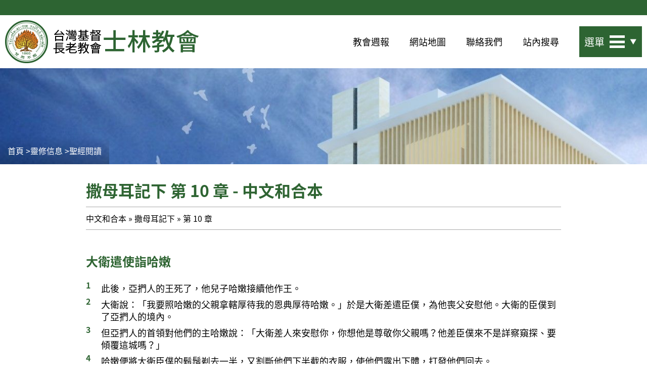

--- FILE ---
content_type: text/html; charset=utf-8
request_url: https://www.sl-pc.org.tw/bible/1/2SM/10
body_size: 10467
content:
<!DOCTYPE html>
<!--[if IEMobile 7]><html class="iem7"  lang="zh-hant" dir="ltr"><![endif]-->
<!--[if lte IE 6]><html class="lt-ie9 lt-ie8 lt-ie7"  lang="zh-hant" dir="ltr"><![endif]-->
<!--[if (IE 7)&(!IEMobile)]><html class="lt-ie9 lt-ie8"  lang="zh-hant" dir="ltr"><![endif]-->
<!--[if IE 8]><html class="lt-ie9"  lang="zh-hant" dir="ltr"><![endif]-->
<!--[if (gte IE 9)|(gt IEMobile 7)]><!--><html  lang="zh-hant" dir="ltr" prefix="content: http://purl.org/rss/1.0/modules/content/ dc: http://purl.org/dc/terms/ foaf: http://xmlns.com/foaf/0.1/ rdfs: http://www.w3.org/2000/01/rdf-schema# sioc: http://rdfs.org/sioc/ns# sioct: http://rdfs.org/sioc/types# skos: http://www.w3.org/2004/02/skos/core# xsd: http://www.w3.org/2001/XMLSchema#"><!--<![endif]-->

<head>
  <!--[if IE]><![endif]-->
<link rel="dns-prefetch" href="//fonts.gstatic.com" />
<link rel="preconnect" href="//fonts.gstatic.com" crossorigin="" />
<link rel="dns-prefetch" href="//fonts.googleapis.com" />
<link rel="preconnect" href="//fonts.googleapis.com" />
<meta charset="utf-8" />
<link rel="apple-touch-icon" sizes="180x180" href="/sites/default/files/favicons/apple-touch-icon.png"/>
<link rel="icon" type="image/png" sizes="32x32" href="/sites/default/files/favicons/favicon-32x32.png"/>
<link rel="icon" type="image/png" sizes="16x16" href="/sites/default/files/favicons/favicon-16x16.png"/>
<link rel="manifest" href="/sites/default/files/favicons/site.webmanifest"/>
<link rel="mask-icon" href="/sites/default/files/favicons/safari-pinned-tab.svg" color="#ff8000"/>
<meta name="msapplication-TileColor" content="#ff8000"/>
<meta name="theme-color" content="#2d6432"/>
<link rel="manifest" href="/sites/default/files/pwa/manifest.json" />
<meta name="theme-color" content="#2d6432" />
<meta name="rights" content="ShihLin Presbyterian Church in Taiwan" />
<link rel="canonical" href="https://www.sl-pc.org.tw/bible/1/2SM/10" />
<link rel="shortlink" href="https://www.sl-pc.org.tw/bible/1/2SM/10" />
<meta http-equiv="content-language" content="zh-TW" />
<meta name="geo.placename" content="台灣基督長老教會士林教會" />
<meta property="fb:app_id" content="2584953644898411" />
<meta property="fb:pages" content="125399511197" />
<meta property="og:site_name" content="台灣基督長老教會士林教會" />
<meta property="og:type" content="website" />
<meta property="og:url" content="https://www.sl-pc.org.tw/bible/1/2SM/10" />
<meta property="og:title" content="撒母耳記下 第 10 章 - 中文和合本" />
<meta property="og:locale" content="zh-TW" />
  <title>撒母耳記下 第 10 章 - 中文和合本 | 台灣基督長老教會士林教會</title>

      <meta name="MobileOptimized" content="width">
    <meta name="HandheldFriendly" content="true">
    <meta name="viewport" content="width=device-width">
    <!--[if IEMobile]><meta http-equiv="cleartype" content="on"><![endif]-->

  <link type="text/css" rel="stylesheet" href="/sites/default/files/advagg_css/css__KpZ8U2crtDgePqr7I19kiCZdpuTgAfbw94unncqdxlk__Sc70OwyO4cEfOM9V6XM9uDUDL3zb4zkoRqtfQGtgRQI__1zsQTWNpjlNbqk_CEb5ODDPrMAuDGQKZ6SKTnkwhu2A.css" media="all" integrity="sha256-TMbZEIXtgp4/FY2gQa3kdcAlHW0ZYgpBxnXoqhs1SGA=" />
<link type="text/css" rel="stylesheet" href="/sites/default/files/advagg_css/css__g2ZQFuk-yM5as_D1KwqUkDFZttejKecqerOBBRFcvaU___ZorXugXYvednTVTmTlH_EB5qTr7C0Y5w1fkM4j92IU__1zsQTWNpjlNbqk_CEb5ODDPrMAuDGQKZ6SKTnkwhu2A.css" media="all" integrity="sha256-dPcW741pHq/KQ/VOfN6ClWu1xKwgPI4GQ7OmON3lPSs=" />
  <script src="/sites/default/files/advagg_js/js__B2NvdOOyQjodfUvKuHgT_sscdPG2DC6GkZYg4L-VY-4__l9Gxm3pw4mt8Ceq3Un-JomrvKuh5pskGYQBCoP19OsY__1zsQTWNpjlNbqk_CEb5ODDPrMAuDGQKZ6SKTnkwhu2A.js" defer="defer" integrity="sha256-nSAfLn/fwxjp5Z9KJB7DQbNOd+fd081WeHPHQAVbBxU="></script>
<script src="/sites/default/files/advagg_js/js__5xZdwP61F5tECjAflz1ANAzOLO2fkTXgni5JkhJXo8s__3bFmGSAQWb1R2gzcJv54H4rpYKbM9EsKX2JRSVgrnN0__1zsQTWNpjlNbqk_CEb5ODDPrMAuDGQKZ6SKTnkwhu2A.js" integrity="sha256-Da0bbGcj8Q1BLGyFgjhd6ItdnZL6dyROjCWXYYnMIHI="></script>
<script src="/sites/default/files/advagg_js/js__mC-t0QnL0fxI8F95LMqCxQAc1c5jbrlVF9o56guKmNc__UXYlhQiMv17GPRth8zrmD49OoNd-Db0QYjpby84o1T8__1zsQTWNpjlNbqk_CEb5ODDPrMAuDGQKZ6SKTnkwhu2A.js" integrity="sha256-P5vfLI1KsG9vWskWD+IXCWILNeBOU7MMxr/Hlk+1fVU="></script>
<script src="/sites/default/files/advagg_js/js__4RPFTe5yeo-bBZzFD-bb9UBvkDrBklaV3ad44-yAw8Q__pGb2NMFPDif5DPaHz6qv5OpJHrPyuJcaYI1mKvJqv3I__1zsQTWNpjlNbqk_CEb5ODDPrMAuDGQKZ6SKTnkwhu2A.js" integrity="sha256-Ly5M8N1rr9Ulfo6ZK0CeD6fTXI/QESRHbiNQf1EgVBg="></script>
<script src="/sites/default/files/advagg_js/js__W1VvjzRT32ydjXxErHyRnfg3oSBKjrMeL7fnDhqF6dc__SYeMY6CqnqfQotxy-u8JQ7E3DlzjPZSX6ZHZJZqJ_ac__1zsQTWNpjlNbqk_CEb5ODDPrMAuDGQKZ6SKTnkwhu2A.js" integrity="sha256-FZd9rmok5kfw8Q8Lej64t0tx+pwFq+221QoarP+o60E="></script>
<script>jQuery.extend(Drupal.settings,{"basePath":"\/","pathPrefix":"","setHasJsCookie":0,"ajaxPageState":{"theme":"ironman","theme_token":"B7fH2p_anatCKpegzFaGRnAy1RyqBQ_kYtSsuZMzgV0","css":{"modules\/system\/system.base.css":1,"modules\/system\/system.menus.css":1,"modules\/system\/system.messages.css":1,"modules\/system\/system.theme.css":1,"sites\/all\/modules\/contrib\/bible\/bible.css":1,"sites\/all\/modules\/contrib\/bible\/bible_bls.css":1,"modules\/field\/theme\/field.css":1,"sites\/all\/modules\/contrib\/fitvids\/fitvids.css":1,"sites\/all\/modules\/contrib\/google_cse\/google_cse.css":1,"sites\/all\/modules\/contrib\/logintoboggan\/logintoboggan.css":1,"modules\/node\/node.css":1,"sites\/all\/modules\/contrib\/page_load_progress\/css\/page_load_progress.css":1,"modules\/search\/search.css":1,"modules\/user\/user.css":1,"sites\/all\/modules\/contrib\/extlink\/css\/extlink.css":1,"sites\/all\/modules\/contrib\/views\/css\/views.css":1,"sites\/all\/modules\/contrib\/lazyloader\/lazyloader.css":1,"sites\/all\/modules\/contrib\/ckeditor\/css\/ckeditor.css":1,"sites\/all\/modules\/contrib\/media\/modules\/media_wysiwyg\/css\/media_wysiwyg.base.css":1,"sites\/all\/modules\/contrib\/ctools\/css\/ctools.css":1,"sites\/all\/modules\/contrib\/taxonomy_access\/taxonomy_access.css":1,"sites\/all\/modules\/contrib\/biblio\/biblio.css":1,"sites\/all\/modules\/contrib\/panels\/css\/panels.css":1,"sites\/all\/libraries\/outdatedbrowser\/outdatedbrowser\/outdatedbrowser.min.css":1,"sites\/all\/modules\/contrib\/responsive_menus\/styles\/responsive_menus_simple\/css\/responsive_menus_simple.css":1,"sites\/all\/modules\/contrib\/path_breadcrumbs\/css\/path_breadcrumbs.css":1,"sites\/all\/modules\/contrib\/custom_search\/custom_search.css":1,"sites\/all\/modules\/contrib\/addtoany\/addtoany.css":1,"sites\/all\/libraries\/fontawesome\/css\/font-awesome.css":1,"sites\/all\/themes\/ironman\/system.menus.css":1,"sites\/all\/themes\/ironman\/system.messages.css":1,"sites\/all\/themes\/ironman\/system.theme.css":1,"sites\/all\/themes\/ironman\/css\/font-awesome.min.css":1,"sites\/all\/themes\/ironman\/css\/styles.css":1,"sites\/all\/themes\/ironman\/color\/stylesheets\/colors.css":1},"js":{"sites\/default\/files\/minify\/serviceworker-load.0.2.min.js":1,"https:\/\/www.sl-pc.org.tw\/sites\/default\/files\/google_tag\/slpc_main\/google_tag.script.js":1,"sites\/default\/files\/minify\/jquery.min.1.12.4.min.js":1,"sites\/default\/files\/minify\/jquery-extend-3.4.0.1.4.4.min.js":1,"sites\/default\/files\/minify\/jquery-html-prefilter-3.5.0-backport.1.4.4.min.js":1,"sites\/default\/files\/minify\/jquery.once.1.2.min.js":1,"sites\/default\/files\/minify\/drupal.min.js":1,"sites\/default\/files\/minify\/jquery.fitvids.min.js":1,"sites\/default\/files\/minify\/blazy.min.min.js":1,"sites\/default\/files\/minify\/jquery_browser.0.0.1.min.js":1,"sites\/default\/files\/minify\/form-single-submit.7.98.min.js":1,"sites\/default\/files\/minify\/bible.min.js":1,"sites\/default\/files\/minify\/bible_bls.min.js":1,"sites\/default\/files\/minify\/bible_webimport.min.js":1,"sites\/default\/files\/minify\/entityreference.min.js":1,"sites\/default\/files\/minify\/fitvids.min.js":1,"sites\/default\/files\/minify\/google_cse.min.js":1,"sites\/default\/files\/minify\/lazy.min.js":1,"public:\/\/languages\/zh-hant_m-2-uDMx9IqLy1OHmwVArENdF-Ev8c9j60KbTN1f2II.js":1,"sites\/default\/files\/minify\/floating_block.min.js":1,"sites\/default\/files\/minify\/insertFrame.min.js":1,"sites\/default\/files\/minify\/timer.min.js":1,"sites\/default\/files\/minify\/page_load_progress.min.js":1,"sites\/default\/files\/minify\/custom_search.min.js":1,"sites\/default\/files\/minify\/outdatedbrowser.min.min.js":1,"sites\/default\/files\/minify\/responsive_menus_simple.min.js":1,"sites\/default\/files\/minify\/lazyloader.min.js":1,"sites\/default\/files\/minify\/echo.min.min.js":1,"sites\/default\/files\/minify\/extlink.min.js":1,"sites\/default\/files\/minify\/outdatedbrowser.min.js":1,"sites\/default\/files\/minify\/slideshow.min.js":1,"sites\/default\/files\/minify\/responsive_menu_click.min.js":1,"sites\/default\/files\/minify\/google_map_moblie_broswer.min.js":1,"sites\/default\/files\/minify\/website-map-page.min.js":1,"sites\/default\/files\/minify\/life_photo.min.js":1,"sites\/default\/files\/minify\/bible.min_0.js":1,"sites\/default\/files\/minify\/search.min.js":1}},"baseurl":"https:\/\/www.sl-pc.org.tw\/","bibleimgurl":"\/sites\/all\/modules\/contrib\/bible\/images\/","floating_block":{"settings":{"#header-search-wrapper":[]},"minWidth":"0"},"googleCSE":{"cx":"007110410383453605891:k01a917swee","resultsWidth":710,"domain":"www.google.com.tw","showWaterMark":0},"page_load_progress":{"delay":"10","elements":"#block-search-form .form-submit, .search-form .form-submit"},"custom_search":{"form_target":"_self","solr":0},"fitvids":{"custom_domains":[],"selectors":["body"],"simplifymarkup":true},"responsive_menus":[{"toggler_text":"\u2630 \u9078\u55ae","selectors":[".sidebar-menu-style"],"media_size":"959","media_unit":"px","absolute":"1","remove_attributes":"1","responsive_menus_style":"responsive_menus_simple"}],"urlIsAjaxTrusted":{"\/bible\/1\/2SM\/10":true},"lazyloader":{"throttle":"100","offset":"0","debounce":1,"unload":0,"icon":"","offsetX":0,"offsetY":0},"extlink":{"extTarget":"_blank","extClass":0,"extLabel":"(link is external)","extImgClass":0,"extIconPlacement":0,"extSubdomains":1,"extExclude":"","extInclude":"","extCssExclude":"","extCssExplicit":"","extAlert":0,"extAlertText":"This link will take you to an external web site.","mailtoClass":0,"mailtoLabel":"(link sends e-mail)","extUseFontAwesome":false},"pwa":{"path":"\/pwa\/serviceworker\/js","registrationEvent":"windowonload"},"lazy":{"errorClass":"b-error","loadInvisible":false,"offset":100,"saveViewportOffsetDelay":50,"selector":".b-lazy","src":"data-src","successClass":"b-loaded","validateDelay":25},"outdatedbrowser":{"bgColor":"#f25648","color":"#ffffff","lowerThan":"transform","languagePath":"https:\/\/www.sl-pc.org.tw\/sites\/all\/libraries\/outdatedbrowser\/outdatedbrowser\/lang\/en.html"}});</script>
      <!--[if lt IE 9]>
    <script src="/sites/all/themes/zen/js/html5-respond.js"></script>
    <![endif]-->
  </head>
<body class="html not-front not-logged-in no-sidebars page-bible page-bible- page-bible-1 page-bible-2sm page-bible-2sm- page-bible-2sm-10 section-bible" >
      <p id="skip-link">
      <a href="#main-menu" class="element-invisible element-focusable">Jump to navigation</a>
    </p>
    <div class="region region-page-top"> <noscript aria-hidden="true"><iframe src="https://www.googletagmanager.com/ns.html?id=GTM-WVVQL38" height="0" width="0" style="display:none;visibility:hidden"></iframe></noscript></div>  <div id="header-search-wrapper"><div id="block-search-form" class="block block-search first odd" role="search"><h2 class="block__title block-title">站內搜尋</h2><form class="search-form" role="search" action="/bible/1/2SM/10" method="post" id="search-block-form" accept-charset="UTF-8"><div><div class="container-inline"><div class="form-item form-type-textfield form-item-search-block-form"> <label class="element-invisible" for="edit-search-block-form--2">搜尋本站 </label> <input title="輸入關鍵字" class="custom-search-box form-text" placeholder="輸入關鍵字" type="text" id="edit-search-block-form--2" name="search_block_form" value="" size="15" maxlength="128" /></div><div class="form-actions form-wrapper" id="edit-actions"><input type="submit" id="edit-submit" name="op" value="搜尋" class="form-submit" /></div><input type="hidden" name="form_build_id" value="form-LIjdC0lxtmkv8v2FwQj7T80sQZBmu3Soek6syEpEKRU" /><input type="hidden" name="form_id" value="search_block_form" /></div></div></form></div><header class="header" id="header" role="banner"><div class="header_wrapper"><div class="header_logo"> <a href="/" title="首頁" rel="home" class="header__logo" id="logo"><img src="https://www.sl-pc.org.tw/sites/default/files/logo.png" alt="首頁" class="header__logo-image" /></a></div><div class="wrapper"><div class="header__region region region-header"><div id="block-system-main-menu" class="block block-system block-menu first odd main_menu_block by-template-php" role="navigation"><ul class="menu"><li class="menu__item is-leaf first leaf"><a href="/weeks" title="" class="menu__link">教會週報</a></li><li class="menu__item is-leaf leaf"><a href="/sitemap" title="" class="menu__link">網站地圖</a></li><li class="menu__item is-leaf leaf"><a href="/contact" title="" class="menu__link">聯絡我們</a></li><li class="menu__item is-leaf last leaf"><span title="" class="menu__link nolink" tabindex="0">站內搜尋</span></li></ul></div><div id="block-menu-block-1" class="block block-menu-block last even responsive_menu by-template-php" role="navigation"><div class="menu-block-wrapper menu-block-1 menu-name-secondary-menu parent-mlid-0 menu-level-1"><ul class="menu"><li class="menu__item is-expanded first expanded menu-mlid-5962"><span title="" class="menu__link nolink" tabindex="0">關於教會</span><ul class="menu"><li class="menu__item is-leaf first leaf menu-mlid-5969"><a href="/news" title="" class="menu__link">最新消息</a></li><li class="menu__item is-leaf leaf menu-mlid-5970"><a href="/weeks" title="" class="menu__link">教會週報</a></li><li class="menu__item is-leaf leaf menu-mlid-20952"><a href="/Faith" title="" class="menu__link">信仰告白</a></li><li class="menu__item is-leaf leaf menu-mlid-5971"><a href="/Meeting-Time" title="" class="menu__link">聚會時間</a></li><li class="menu__item is-leaf leaf menu-mlid-5972"><a href="/Location" title="" class="menu__link">教會位置</a></li><li class="menu__item is-leaf leaf menu-mlid-5973"><a href="/History" title="" class="menu__link">教會歷史</a></li><li class="menu__item is-leaf leaf menu-mlid-5974"><a href="/Timeline" title="" class="menu__link">歷史年表</a></li><li class="menu__item is-leaf leaf menu-mlid-5975"><a href="/Former-Pastor" title="" class="menu__link">歷任傳教師</a></li><li class="menu__item is-leaf leaf menu-mlid-5976"><a href="/Organization" title="" class="menu__link">行政組織</a></li><li class="menu__item is-leaf leaf menu-mlid-5977"><a href="/Service-Time" title="" class="menu__link">服務時間</a></li><li class="menu__item is-leaf leaf menu-mlid-5978"><a href="/Gcal" title="" class="menu__link">行事曆</a></li><li class="menu__item is-leaf last leaf menu-mlid-5979"><a href="/carearea" title="" class="menu__link">地理牧區</a></li></ul></li><li class="menu__item is-expanded is-active-trail expanded active-trail menu-mlid-5963"><span title="" class="menu__link is-active-trail active-trail nolink" tabindex="0">靈修信息</span><ul class="menu"><li class="menu__item is-leaf first leaf menu-mlid-5980"><a href="/pulpit" title="" class="menu__link">主日信息</a></li><li class="menu__item is-leaf is-active-trail leaf active-trail menu-mlid-5981"><a href="/bible" title="" class="menu__link is-active-trail is-active active-trail active">聖經閱讀</a></li><li class="menu__item is-leaf leaf menu-mlid-5982"><a href="/c-life" title="" class="menu__link">信徒生活</a></li><li class="menu__item is-leaf leaf menu-mlid-10481"><a href="/bible-fill" title="與聖經有約 - 經文填空" class="menu__link">與聖經有約</a></li><li class="menu__item is-leaf last leaf menu-mlid-14387"><a href="https://www.facebook.com/media/set/?set=a.10155970794446198" title="" class="menu__link">溪水邊</a></li></ul></li><li class="menu__item is-expanded expanded menu-mlid-5964"><span title="" class="menu__link nolink" tabindex="0">團契單位</span><ul class="menu"><li class="menu__item is-leaf first leaf menu-mlid-5983"><a href="/fellowship/Senior/intro" title="" class="menu__link">松年團契</a></li><li class="menu__item is-leaf leaf menu-mlid-5984"><a href="/fellowship/Woman" title="" class="menu__link">姊妹團契</a></li><li class="menu__item is-leaf leaf menu-mlid-5985"><a href="/fellowship/Family" title="" class="menu__link">愛家團契</a></li><li class="menu__item is-leaf leaf menu-mlid-5986"><a href="/fellowship/TKC" title="" class="menu__link">青年團契</a></li><li class="menu__item is-leaf leaf menu-mlid-5987"><a href="/fellowship/TKS" title="" class="menu__link">少年團契</a></li><li class="menu__item is-leaf leaf menu-mlid-5988"><a href="/fellowship/Sunday-School" title="" class="menu__link">兒童主日學</a></li><li class="menu__item is-leaf leaf menu-mlid-5989"><a href="/fellowship/Choir" title="" class="menu__link">聖歌隊</a></li><li class="menu__item is-leaf leaf menu-mlid-5990"><a href="/fellowship/Song-of-Songs/intro" title="" class="menu__link">雅歌詩班</a></li><li class="menu__item is-leaf leaf menu-mlid-5991"><a href="/fellowship/BoNeu" title="" class="menu__link">佈糧敬拜團</a></li><li class="menu__item is-leaf last leaf menu-mlid-5992"><a href="https://ptl.pct.org.tw/%E5%9C%98%E5%A5%91%E5%B0%88%E5%8D%80/%E5%90%84%E5%9C%98%E5%A5%91%E8%81%9A%E6%9C%83%E8%A1%A8#h.vgxsus7ncnyn" title="" class="menu__link">士林長青</a></li></ul></li><li class="menu__item is-expanded expanded menu-mlid-5965"><span title="" class="menu__link nolink" tabindex="0">社區服務</span><ul class="menu"><li class="menu__item is-leaf first leaf menu-mlid-5993"><a href="/Community-Gospel/CMT" title="" class="menu__link">兒童音樂劇團</a></li><li class="menu__item is-leaf leaf menu-mlid-12675"><a href="/Community-Gospel/GPT" title="" class="menu__link">加百列劇團</a></li><li class="menu__item is-leaf last leaf menu-mlid-5994"><a href="/Community-Music" title="" class="menu__link">音樂事工</a></li></ul></li><li class="menu__item is-expanded expanded menu-mlid-5967"><span title="" class="menu__link nolink" tabindex="0">影音頻道</span><ul class="menu"><li class="menu__item is-leaf first leaf menu-mlid-5996"><a href="/video/live" title="" class="menu__link">收看直播</a></li><li class="menu__item is-leaf leaf menu-mlid-5997"><a href="https://www.youtube.com/playlist?list=PLgYR5cR8R4Nltp58jrcSJTkSJw5ZfFe_b" title="" class="menu__link">講道錄影</a></li><li class="menu__item is-leaf last leaf menu-mlid-5998"><a href="https://www.youtube.com/shihlinpct" title="" class="menu__link">所有影音</a></li></ul></li><li class="menu__item is-expanded expanded menu-mlid-5968"><span title="" class="menu__link nolink" tabindex="0">服務資源</span><ul class="menu"><li class="menu__item is-leaf first leaf menu-mlid-5999"><a href="/donation" title="" class="menu__link">奉獻支持</a></li><li class="menu__item is-leaf leaf menu-mlid-9305"><a href="/gallery" title="" class="menu__link">生活寫真</a></li><li class="menu__item is-leaf leaf menu-mlid-33358"><a href="/library/list" title="" class="menu__link">書目清單</a></li><li class="menu__item is-leaf leaf menu-mlid-6002"><a href="/weblinks" title="" class="menu__link">網站連結</a></li><li class="menu__item is-leaf last leaf menu-mlid-8551"><a href="/contact" title="" class="menu__link">聯絡我們</a></li></ul></li><li class="menu__item is-expanded last expanded menu-mlid-5966"><span title="" class="menu__link nolink" tabindex="0">附設機構</span><ul class="menu"><li class="menu__item is-leaf first leaf menu-mlid-5995"><a href="https://www.yhkd.tw/" title="" class="menu__link">幼心幼兒園</a></li><li class="menu__item is-leaf last leaf menu-mlid-21936"><a href="https://www.shca.org.tw/" title="" class="menu__link">全人關懷協會</a></li></ul></li></ul></div></div></div><div class="responsive_menu_click"><div class="wrapper"> <span class="button1"></span> <span class="button2"></span> <span class="button3"></span></div></div></div></div></header></div><div class="banner"><div class="region region-banner"><div id="block-bean-nodes-banner" class="block block-bean first last odd"><div class="entity entity-bean bean-page-banner clearfix" about="/block/nodes-banner"><div class="content"><div class="field field-name-field-banner-image field-type-image field-label-hidden"><div class="field-items"><div class="field-item even"><img typeof="foaf:Image" data-echo="https://www.sl-pc.org.tw/sites/default/files/styles/page_banner_1260x190/public/slpc_banner.jpg?itok=2ZEJQFv0" data-icon="" src="https://www.sl-pc.org.tw/sites/all/modules/contrib/lazyloader/image_placeholder.gif" alt="" /><noscript><img typeof="foaf:Image" src="https://www.sl-pc.org.tw/sites/default/files/styles/page_banner_1260x190/public/slpc_banner.jpg?itok=2ZEJQFv0" alt="" /></noscript></div></div></div></div></div></div></div><h2 class="element-invisible">您在這裡</h2><ol class="breadcrumb" itemscope itemtype="http://schema.org/BreadcrumbList"><li class="inline odd first" itemprop="itemListElement" itemscope itemtype="http://schema.org/ListItem"><a href="https://www.sl-pc.org.tw/" itemprop="item"><span itemprop="name">首頁</span></a><meta itemprop="position" content="1"></li> <span class="delimiter">></span><li class="inline even" itemprop="itemListElement" itemscope itemtype="http://schema.org/ListItem"><a href="https://www.sl-pc.org.tw/devotion" itemprop="item"><span itemprop="name">靈修信息</span></a><meta itemprop="position" content="2"></li> <span class="delimiter">></span><li class="inline odd last" itemprop="itemListElement" itemscope itemtype="http://schema.org/ListItem"><a href="https://www.sl-pc.org.tw/bible" itemprop="item"><span itemprop="name">聖經閱讀</span></a><meta itemprop="position" content="3"></li></ol></div><div id="page"><div id="main"><div id="content" class="column" role="main"> <a id="main-content"></a><h1 class="page__title title" id="page-title">撒母耳記下 第 10 章 - 中文和合本</h1><div class="bible-breadcrumb"><a href="/bible/1">中文和合本</a> &raquo; <a href="/bible/1/2SM">撒母耳記下</a> &raquo; <a href="/bible/1/2SM/10" class="active">第 10 章</a></div><dl class="bible-chapter-content"><dt class="header">大衛遣使詣哈嫩&nbsp;</dt><span><dt><a name="v1"></a>1</dt><dd class="bible-context-0">此後，亞捫人的王死了，他兒子哈嫩接續他作王。</dd></span><span><dt><a name="v2"></a>2</dt><dd class="bible-context-0">大衛說：「我要照哈嫩的父親拿轄厚待我的恩典厚待哈嫩。」於是大衛差遣臣僕，為他喪父安慰他。大衛的臣僕到了亞捫人的境內。</dd></span><span><dt><a name="v3"></a>3</dt><dd class="bible-context-0">但亞捫人的首領對他們的主哈嫩說：「大衛差人來安慰你，你想他是尊敬你父親嗎？他差臣僕來不是詳察窺探、要傾覆這城嗎？」</dd></span><span><dt><a name="v4"></a>4</dt><dd class="bible-context-0">哈嫩便將大衛臣僕的鬍鬚剃去一半，又割斷他們下半截的衣服，使他們露出下體，打發他們回去。</dd></span><span><dt><a name="v5"></a>5</dt><dd class="bible-context-0">有人告訴大衛，他就差人去迎接他們，（因為他們甚覺羞恥），告訴他們說：「可以住在耶利哥，等到鬍鬚長起再回來。」</dd></span><dt class="header">遣將戰亞捫人與亞蘭人&nbsp;</dt><span><dt><a name="v6"></a>6</dt><dd class="bible-context-0">亞捫人知道大衛憎惡他們，就打發人去，招募伯利合的亞蘭人和瑣巴的亞蘭人，步兵二萬，與瑪迦王的人一千、陀伯人一萬二千。</dd></span><span><dt><a name="v7"></a>7</dt><dd class="bible-context-0">大衛聽見了，就差派約押統帶勇猛的全軍出去。</dd></span><span><dt><a name="v8"></a>8</dt><dd class="bible-context-0">亞捫人出來，在城門前擺陣；瑣巴與利合的亞蘭人、陀伯人，並瑪迦人，另在郊野擺陣。</dd></span><dt class="header">亞捫亞蘭二族敗遁&nbsp;</dt><span><dt><a name="v9"></a>9</dt><dd class="bible-context-0">約押看見敵人在他前後擺陣，就從以色列軍中挑選精兵，使他們對著亞蘭人擺陣。</dd></span><span><dt><a name="v10"></a>10</dt><dd class="bible-context-0">其餘的兵交與他兄弟亞比篩，對著亞捫人擺陣。</dd></span><span><dt><a name="v11"></a>11</dt><dd class="bible-context-0">約押對亞比篩說：「亞蘭人若強過我，你就來幫助我；亞捫人若強過你，我就去幫助你。</dd></span><span><dt><a name="v12"></a>12</dt><dd class="bible-context-0">我們都當剛強，為本國的民和神的城邑作大丈夫。願耶和華憑他的意旨而行！」</dd></span><span><dt><a name="v13"></a>13</dt><dd class="bible-context-0">於是，約押和跟隨他的人前進攻打亞蘭人；亞蘭人在約押面前逃跑。</dd></span><span><dt><a name="v14"></a>14</dt><dd class="bible-context-0">亞捫人見亞蘭人逃跑，他們也在亞比篩面前逃跑進城。約押就離開亞捫人那裡，回耶路撒冷去了。</dd></span><span><dt><a name="v15"></a>15</dt><dd class="bible-context-0">亞蘭人見自己被以色列人打敗，就又聚集。</dd></span><span><dt><a name="v16"></a>16</dt><dd class="bible-context-0">哈大底謝差遣人，將大河那邊的亞蘭人調來；他們到了希蘭，哈大底謝的將軍朔法率領他們。</dd></span><span><dt><a name="v17"></a>17</dt><dd class="bible-context-0">有人告訴大衛，他就聚集以色列眾人，過約但河，來到希蘭。亞蘭人迎著大衛擺陣，與他打仗。</dd></span><span><dt><a name="v18"></a>18</dt><dd class="bible-context-0">亞蘭人在以色列人面前逃跑；大衛殺了亞蘭七百輛戰車的人，四萬馬兵，又殺了亞蘭的將軍朔法。</dd></span><span><dt><a name="v19"></a>19</dt><dd class="bible-context-0">屬哈大底謝的諸王見自己被以色列人打敗，就與以色列人和好，歸服他們。於是亞蘭人不敢再幫助亞捫人了。</dd></span></dl><div class="bible-chapter-seek"><ul class="links clear-block"><li class="first bible-prev-chapter">&#171;<a href="/bible/1/2SM/9">撒母耳記下 第 9 章</a></li><li class="last bible-next-chapter"><a href="/bible/1/2SM/11">撒母耳記下 第 11 章</a>&#187;</li></ul></div><hr /><div class="bible-links"><ul class="links inline"><li class="bible-selector"><img src=/sites/all/modules/contrib/bible/images/change.gif alt="Change Bible" title="Change Bible" /><select onchange="location.href='/bible/'+this.value+'/2SM/10';" class="bible-select"><option value="1" selected="selected">中文和合本</option><option value="2">和合本 Strong Number 版</option><option value="3">巴克禮全羅</option><option value="4">台語漢字羅馬本</option><option value="5">American Standard Version</option><option value="6">King James Version</option><option value="7">King James Strong Number Version</option></select></li><li class="book-selector"><select onchange="location.href='/bible/1/'+this.value+'/10';" class="book-select"><option value="GEN">創世記</option><option value="EXO">出埃及記</option><option value="LEV">利未記</option><option value="NUM">民數記</option><option value="DEU">申命記</option><option value="JOS">約書亞記</option><option value="JUG">士師記</option><option value="RUT">路得記</option><option value="1SM">撒母耳記上</option><option value="2SM" selected="selected">撒母耳記下</option><option value="1KG">列王紀上</option><option value="2KG">列王紀下</option><option value="1CH">歷代志上</option><option value="2CH">歷代志下</option><option value="EZR">以斯拉記</option><option value="NEH">尼希米記</option><option value="EST">以斯帖記</option><option value="JOB">約伯記</option><option value="PS">詩篇</option><option value="PRO">箴言</option><option value="ECC">傳道書</option><option value="SON">雅歌</option><option value="ISA">以賽亞書</option><option value="JER">耶利米書</option><option value="LAM">耶利米哀歌</option><option value="EZE">以西結書</option><option value="DAN">但以理書</option><option value="HOS">何西阿書</option><option value="JOE">約珥書</option><option value="AMO">阿摩司書</option><option value="OBA">俄巴底亞書</option><option value="JON">約拿書</option><option value="MIC">彌迦書</option><option value="NAH">那鴻書</option><option value="HAB">哈巴谷書</option><option value="ZEP">西番雅書</option><option value="HAG">哈該書</option><option value="ZEC">撒迦利亞書</option><option value="MAL">瑪拉基書</option><option value="MAT">馬太福音</option><option value="MAK">馬可福音</option><option value="LUK">路加福音</option><option value="JHN">約翰福音</option><option value="ACT">使徒行傳</option><option value="ROM">羅馬書</option><option value="1CO">哥林多前書</option><option value="2CO">哥林多後書</option><option value="GAL">加拉太書</option><option value="EPH">以弗所書</option><option value="PHL">腓立比書</option><option value="COL">歌羅西書</option><option value="1TS">帖撒羅尼迦前書</option><option value="2TS">帖撒羅尼迦後書</option><option value="1TM">提摩太前書</option><option value="2TM">提摩太後書</option><option value="TIT">提多書</option><option value="PHM">腓利門書</option><option value="HEB">希伯來書</option><option value="JAM">雅各書</option><option value="1PE">彼得前書</option><option value="2PE">彼得後書</option><option value="1JN">約翰一書</option><option value="2JN">約翰二書</option><option value="3JN">約翰三書</option><option value="JUD">猶大書</option><option value="REV">啟示錄</option></select></li><li class="chap-selector"><select onchange="location.href='/bible/1/2SM/'+this.value" class="chap-select"><option value="1">1</option><option value="2">2</option><option value="3">3</option><option value="4">4</option><option value="5">5</option><option value="6">6</option><option value="7">7</option><option value="8">8</option><option value="9">9</option><option value="10" selected="selected">10</option><option value="11">11</option><option value="12">12</option><option value="13">13</option><option value="14">14</option><option value="15">15</option><option value="16">16</option><option value="17">17</option><option value="18">18</option><option value="19">19</option><option value="20">20</option><option value="21">21</option><option value="22">22</option><option value="23">23</option><option value="24">24</option></select></li><br/><li class="first bible-search"><a href="/bible/search">搜尋聖經經文</a></li><li class="last bible-multi-read"><a href="/bible/multiread">並排閱讀</a></li></ul></div><div id="block-block-17" class="block block-block last even"><table align="center" border="0" cellpadding="5" cellspacing="1" style="width: 100%; margin-top:50px"><tbody><tr><td style="background-color: #eeeeee; "><span style="font-size:9px;color:#4c4c4c;">如需更多版本聖經，請到<a href="https://cb.fhl.net/">台灣聖經公會聖經網站</a>瀏覽與查詢</span></td></tr></tbody></table></div></div></div></div> <footer id="footer" class="region region-footer"><div class="footer_wrapper"><div id="block-block-2" class="block block-block first last odd"><div class="footer-wrapper"><div class="icon-wrapper"> <a class='line-icon' href="https://line.me/R/ti/p/%40slpct"><img src='/sites/all/themes/ironman/images/icon/line-icon.png' alt='加入LINE好友'/></a> <a class='fbk-icon' href="https://www.facebook.com/shihlinpct/"><img src='/sites/all/themes/ironman/images/icon/fbk.png' alt='Facebook粉絲頁'/></a> <a class='yt-icon' href="https://youtube.com/@shihlinpct/?sub_confirmation=1"><img src='/sites/all/themes/ironman/images/icon/yt-icon.png' alt='YouTube頻道'/></a> <a class='email-icon' href="mailto:shihlin.tp@mail.pct.org.tw"><img src='/sites/all/themes/ironman/images/icon/email-icon.png' alt='Email信箱'/></a></div><div class="copyright-wrapper"><div class="copyright-ch">財團法人北部台灣基督長老教會士林教會 版權所有</div><div class="copyright-en">Copyright © ShihLin Presbyterian Church in Taiwan</div></div><div class="phone-wrapper"> <span>TEL：+886-2-2881-2747</span> <span>FAX：+886-2-2882-1816</span></div><div class="email-address-wrapper"> <span>E-Mail：shihlin.tp@mail.pct.org.tw</span> <span>地址：111010台北市士林區中正路３３５巷９號</span></div><div class="en-address"> Address：No. 9, Ln. 335, Jhongjheng Rd., Shihlin Dist., Taipei City 111010, Taiwan (R.O.C.)</div><div class="privacy-ch" style="display:none"> <a href="/privacy">隱私權政策</a></div></div></div></div> </footer>  <div class="region region-page-bottom"><div id="outdated"></div></div>
<script src="/sites/default/files/advagg_js/js__aWWRjTwKYpfhWosXiQMOmC2-1MhEWHhpOCgBx1zWBaI__JSsWwPC_qVuKsP3KHZTApqRcUO2xvtx3RMahAdTh3xs__1zsQTWNpjlNbqk_CEb5ODDPrMAuDGQKZ6SKTnkwhu2A.js" integrity="sha256-jpKHkJwZayQ0meTo6K8kNcZBN4oW1BdyRPTNZMfM4nk="></script>
</body>
</html>


--- FILE ---
content_type: text/css
request_url: https://www.sl-pc.org.tw/sites/default/files/advagg_css/css__g2ZQFuk-yM5as_D1KwqUkDFZttejKecqerOBBRFcvaU___ZorXugXYvednTVTmTlH_EB5qTr7C0Y5w1fkM4j92IU__1zsQTWNpjlNbqk_CEb5ODDPrMAuDGQKZ6SKTnkwhu2A.css
body_size: 30923
content:
@import url(//fonts.googleapis.com/earlyaccess/notosanstc.css);@font-face{font-family:'Noto Sans TC';font-style:normal;font-weight:100;src:url(//fonts.gstatic.com/ea/notosanstc/v1/NotoSansTC-Thin.woff2) format('woff2'),url(//fonts.gstatic.com/ea/notosanstc/v1/NotoSansTC-Thin.woff) format('woff'),url(//fonts.gstatic.com/ea/notosanstc/v1/NotoSansTC-Thin.otf) format('opentype');font-display:fallback}@font-face{font-family:'Noto Sans TC';font-style:normal;font-weight:300;src:url(//fonts.gstatic.com/ea/notosanstc/v1/NotoSansTC-Light.woff2) format('woff2'),url(//fonts.gstatic.com/ea/notosanstc/v1/NotoSansTC-Light.woff) format('woff'),url(//fonts.gstatic.com/ea/notosanstc/v1/NotoSansTC-Light.otf) format('opentype');font-display:fallback}@font-face{font-family:'Noto Sans TC';font-style:normal;font-weight:400;src:url(//fonts.gstatic.com/ea/notosanstc/v1/NotoSansTC-Regular.woff2) format('woff2'),url(//fonts.gstatic.com/ea/notosanstc/v1/NotoSansTC-Regular.woff) format('woff'),url(//fonts.gstatic.com/ea/notosanstc/v1/NotoSansTC-Regular.otf) format('opentype');font-display:fallback}@font-face{font-family:'Noto Sans TC';font-style:normal;font-weight:500;src:url(//fonts.gstatic.com/ea/notosanstc/v1/NotoSansTC-Medium.woff2) format('woff2'),url(//fonts.gstatic.com/ea/notosanstc/v1/NotoSansTC-Medium.woff) format('woff'),url(//fonts.gstatic.com/ea/notosanstc/v1/NotoSansTC-Medium.otf) format('opentype');font-display:fallback}@font-face{font-family:'Noto Sans TC';font-style:normal;font-weight:700;src:url(//fonts.gstatic.com/ea/notosanstc/v1/NotoSansTC-Bold.woff2) format('woff2'),url(//fonts.gstatic.com/ea/notosanstc/v1/NotoSansTC-Bold.woff) format('woff'),url(//fonts.gstatic.com/ea/notosanstc/v1/NotoSansTC-Bold.otf) format('opentype');font-display:fallback}@font-face{font-family:'Noto Sans TC';font-style:normal;font-weight:900;src:url(//fonts.gstatic.com/ea/notosanstc/v1/NotoSansTC-Black.woff2) format('woff2'),url(//fonts.gstatic.com/ea/notosanstc/v1/NotoSansTC-Black.woff) format('woff'),url(//fonts.gstatic.com/ea/notosanstc/v1/NotoSansTC-Black.otf) format('opentype');font-display:fallback}article,aside,details,figcaption,figure,footer,header,main,nav,section,summary{display:block}audio,canvas,video{display:inline-block}audio:not([controls]){display:none;height:0}[hidden]{display:none}html{font-family:Verdana,Tahoma,"DejaVu Sans",sans-serif;font-size:100%;-ms-text-size-adjust:100%;-webkit-text-size-adjust:100%;line-height:1.5em}body{margin:0;padding:0}a:focus{outline:thin dotted}a:active,a:hover{outline:0}p,pre{margin:1.5em 0}blockquote{margin:1.5em 30px}h1{font-size:2em;line-height:1.5em;margin-top:.75em;margin-bottom:.75em}h2{font-size:1.5em;line-height:2em;margin-top:1em;margin-bottom:1em}h3{font-size:1.17em;line-height:1.2820512821em;margin-top:1.2820512821em;margin-bottom:1.2820512821em}h4{font-size:1em;line-height:1.5em;margin-top:1.5em;margin-bottom:1.5em}h5{font-size:.83em;line-height:1.8072289157em;margin-top:1.8072289157em;margin-bottom:1.8072289157em}h6{font-size:.67em;line-height:2.2388059701em;margin-top:2.2388059701em;margin-bottom:2.2388059701em}abbr[title]{border-bottom:1px dotted}b,strong{font-weight:700}dfn{font-style:italic}hr{-moz-box-sizing:content-box;-webkit-box-sizing:content-box;box-sizing:content-box;height:0;border:1px solid #666;padding-bottom:-1px;margin:1.5em 0}mark{background:#ff0;color:#000}code,kbd,pre,samp,tt,var{font-family:"Courier New","DejaVu Sans Mono",monospace,sans-serif;font-size:1em;line-height:1.5em}pre{white-space:pre-wrap}q{quotes:"\201C" "\201D" "\2018" "\2019"}small{font-size:80%}sub,sup{font-size:75%;line-height:0;position:relative;vertical-align:baseline}sup{top:-.5em}sub{bottom:-.25em}dl,menu,ol,ul{margin:1.5em 0}ol ol,ol ul,ul ol,ul ul{margin:0}dd{margin:0 0 0 30px}menu,ol,ul{padding:0 0 0 30px}img{border:0;max-width:100%;height:auto}.lt-ie9 img{width:auto}svg:not(:root){overflow:hidden}figure{margin:0}
fieldset{margin:0 2px;border-color:silver;border-top-width:.0625em;border-top-style:solid;padding-top:.4625em;border-bottom-width:.0625em;border-bottom-style:solid;padding-bottom:.9125em;border-left-width:.0625em;border-left-style:solid;padding-left:.9125em;border-right-width:.0625em;border-right-style:solid;padding-right:.9125em}legend{border:0;padding:0}button,input,select,textarea{font-family:inherit;font-size:100%;margin:0;max-width:100%;-moz-box-sizing:border-box;-webkit-box-sizing:border-box;box-sizing:border-box}button,input{line-height:normal}button,select{text-transform:none}button,html input[type=button],input[type=reset],input[type=submit]{-webkit-appearance:button;cursor:pointer}button[disabled],html input[disabled]{cursor:default}input[type=checkbox],input[type=radio]{-moz-box-sizing:border-box;-webkit-box-sizing:border-box;box-sizing:border-box;padding:0}input[type=search]{-webkit-appearance:textfield;-moz-box-sizing:content-box;-webkit-box-sizing:content-box;box-sizing:content-box}input[type=search]::-webkit-search-cancel-button,input[type=search]::-webkit-search-decoration{-webkit-appearance:none}button::-moz-focus-inner,input::-moz-focus-inner{border:0;padding:0}textarea{overflow:auto;vertical-align:top}label{display:block;font-weight:700}table{border-collapse:collapse;border-spacing:0;margin-top:1.5em;margin-bottom:1.5em}#header:before,#header:after,#main:before,#main:after,#footer:before,#footer:after{content:"";display:table}#header:after,#main:after,#footer:after{clear:both}@media all and (min-width:480px){#main{padding-top:3em;position:relative}#navigation{position:absolute;top:0;height:3em;width:100%}}@media (max-width:480px){.sidebar-second #page{position:relative;overflow:hidden;box-sizing:border-box}.sidebar-second #page #main{margin:-20px}.sidebar-second #page #main #content{padding:20px}.sidebar-second #page #main .region-sidebar-second{padding:20px}}@media all and (min-width:480px) and (max-width:959px){.sidebar-first #page{position:relative;overflow:hidden;box-sizing:border-box}.sidebar-second #page{position:relative;overflow:hidden;box-sizing:border-box}.sidebar-second #page #main{margin:-20px}.sidebar-second #page #main #content{padding:20px;float:left;width:62.5%;margin-left:0;margin-right:-62.5%}.sidebar-second #page #main .region-sidebar-second{float:right;width:37.5%;margin-right:0;margin-left:-37.5%;padding:20px}.two-sidebars #content{float:left;width:8.3333333333%;margin-left:4.1666666667%;margin-right:-12.5%}.two-sidebars .region-sidebar-first{float:left;width:4.1666666667%;margin-left:0;margin-right:-4.1666666667%}.two-sidebars .region-sidebar-second{float:left;width:12.5%;margin-left:0;margin-right:-12.5%;padding-left:0;padding-right:0;clear:left}.two-sidebars .region-sidebar-second .block{padding-left:5px;padding-right:5px;-moz-box-sizing:border-box;-webkit-box-sizing:border-box;-ms-box-sizing:border-box;box-sizing:border-box;word-wrap:break-word}.two-sidebars .region-sidebar-second .block:nth-child(3n+1){float:left;width:4.1666666667%;margin-left:0;margin-right:-4.1666666667%;clear:left}.two-sidebars .region-sidebar-second .block:nth-child(3n+2){float:left;width:4.1666666667%;margin-left:4.1666666667%;margin-right:-8.3333333333%}.two-sidebars .region-sidebar-second .block:nth-child(3n){float:left;width:4.1666666667%;margin-left:8.3333333333%;margin-right:-12.5%}}@media all and (min-width:960px){.sidebar-first #page{position:relative;overflow:hidden;box-sizing:border-box}.sidebar-first #page #main #content{float:left;width:75%;margin-left:25%;margin-right:-100%;box-sizing:border-box}.sidebar-first #page #main .region-sidebar-first{float:left;width:25%;margin-left:0;margin-right:-25%}.sidebar-second #page{position:relative;overflow:hidden;box-sizing:border-box}.sidebar-second #page #main{margin:-30px}.sidebar-second #page #main #content{padding:30px;float:left;width:62.5%;margin-left:0;margin-right:-62.5%}.sidebar-second #page #main .region-sidebar-second{float:right;width:37.5%;margin-right:0;margin-left:-37.5%;padding:30px}.two-sidebars #content{float:left;width:12.5%;margin-left:4.1666666667%;margin-right:-16.6666666667%}
.two-sidebars .region-sidebar-first{float:left;width:4.1666666667%;margin-left:0;margin-right:-4.1666666667%}.two-sidebars .region-sidebar-second{float:left;width:4.1666666667%;margin-left:16.6666666667%;margin-right:-20.8333333333%}}.with-wireframes #header,.with-wireframes #main,.with-wireframes #content,.with-wireframes #navigation,.with-wireframes .region-sidebar-first,.with-wireframes .region-sidebar-second,.with-wireframes #footer,.with-wireframes .region-bottom{outline:1px solid #ccc}.element-invisible,.element-focusable,#navigation .block-menu .block__title,#navigation .block-menu-block .block__title{position:absolute !important;height:1px;width:1px;overflow:hidden;clip:rect(1px,1px,1px,1px)}.element-focusable:active,.element-focusable:focus{position:static !important;clip:auto;height:auto;width:auto;overflow:auto}#skip-link{margin:0}#skip-link a,#skip-link a:visited{display:block;width:100%;padding:2px 0 3px;text-align:center;background-color:#666;color:#fff}.header__logo{float:left;margin:0;padding:0}.header__logo-image{vertical-align:bottom}.header__name-and-slogan{float:left}.header__site-name{margin:0;font-size:2em;line-height:1.5em}.header__site-link:link,.header__site-link:visited{color:#000;text-decoration:none}.header__site-link:hover,.header__site-link:focus{text-decoration:underline}.header__site-slogan{margin:0}.header__secondary-menu{float:right}.header__region{clear:both}#navigation .block{margin-bottom:0}#navigation .links,#navigation .menu{margin:0;padding:0;text-align:left}#navigation .links li,#navigation .menu li{float:left;padding:0 10px 0 0;list-style-type:none;list-style-image:none}.breadcrumb ol{margin:0;padding:0}ol.breadcrumb{margin:0}.breadcrumb li{display:inline;list-style-type:none;margin:0;padding:0}.page__title,.node__title,.block__title,.comments__title,.comments__form-title,.comment__title{margin:0}.messages,.messages--status,.messages--warning,.messages--error{margin:1.5em 0;padding:10px 10px 10px 50px;background-image:url('[data-uri]');background-position:8px 8px;background-repeat:no-repeat;border:1px solid #be7}.messages--warning{background-image:url('[data-uri]');border-color:#ed5}.messages--error{background-image:url('[data-uri]');border-color:#ed541d}.messages__list{margin:0}.messages__item{list-style-image:none}.messages--error p.error{color:#333}.ok,.messages--status{background-color:#f8fff0;color:#234600}.warning,.messages--warning{background-color:#fffce5;color:#840}.error,.messages--error{background-color:#fef5f1;color:#8c2e0b}.tabs-primary,.tabs-secondary{overflow:hidden;*zoom:1;background-image:url('[data-uri]');background-size:100%;background-image:-webkit-gradient(linear,50% 100%,50% 0%,color-stop(100%,#bbb),color-stop(100%,rgba(0,0,0,0)));background-image:-moz-linear-gradient(bottom,#bbb 1px,rgba(0,0,0,0) 1px);background-image:-webkit-linear-gradient(bottom,#bbb 1px,rgba(0,0,0,0) 1px);background-image:linear-gradient(to top,#bbb 1px,rgba(0,0,0,0) 1px);list-style:none;border-bottom:1px solid #bbb \0/ie;margin:1.5em 0;padding:0 2px;white-space:nowrap}.tabs-primary__tab,.tabs-primary__tab.is-active,.tabs-secondary__tab,.tabs-secondary__tab.is-active{float:left;margin:0 3px}a.tabs-primary__tab-link,a.tabs-primary__tab-link.is-active,a.tabs-secondary__tab-link,a.tabs-secondary__tab-link.is-active{border:1px solid #e9e9e9;border-right:0;border-bottom:0;display:block;line-height:1.5em;text-decoration:none}.tabs-primary__tab,.tabs-primary__tab.is-active{-moz-border-radius-topleft:4px;-webkit-border-top-left-radius:4px;border-top-left-radius:4px;-moz-border-radius-topright:4px;-webkit-border-top-right-radius:4px;border-top-right-radius:4px;text-shadow:1px 1px 0 #fff;border:1px solid #bbb;border-bottom-color:transparent;border-bottom:0 \0/ie}.tabs-primary__tab.is-active{border-bottom-color:#fff}a.tabs-primary__tab-link,a.tabs-primary__tab-link.is-active{-moz-border-radius-topleft:4px;-webkit-border-top-left-radius:4px;border-top-left-radius:4px;-moz-border-radius-topright:4px;-webkit-border-top-right-radius:4px;border-top-right-radius:4px;-moz-transition:background-color .3s;-o-transition:background-color .3s;-webkit-transition:background-color .3s;transition:background-color .3s;color:#333;background-color:#dedede;letter-spacing:1px;padding:0 1em;text-align:center}
a.tabs-primary__tab-link:hover,a.tabs-primary__tab-link:focus{background-color:#e9e9e9;border-color:#f2f2f2}a.tabs-primary__tab-link:active,a.tabs-primary__tab-link.is-active{background-color:transparent;*zoom:1;filter:progid:DXImageTransform.Microsoft.gradient(gradientType=0,startColorstr='#FFE9E9E9',endColorstr='#00E9E9E9');background-image:url('[data-uri]');background-size:100%;background-image:-webkit-gradient(linear,50% 0%,50% 100%,color-stop(0%,#e9e9e9),color-stop(100%,rgba(233,233,233,0)));background-image:-moz-linear-gradient(#e9e9e9,rgba(233,233,233,0));background-image:-webkit-linear-gradient(#e9e9e9,rgba(233,233,233,0));background-image:linear-gradient(#e9e9e9,rgba(233,233,233,0));border-color:#fff}.tabs-secondary{font-size:.9em;margin-top:-1.5em}.tabs-secondary__tab,.tabs-secondary__tab.is-active{margin:.75em 3px}a.tabs-secondary__tab-link,a.tabs-secondary__tab-link.is-active{-moz-border-radius:.75em;-webkit-border-radius:.75em;border-radius:.75em;-moz-transition:background-color .3s;-o-transition:background-color .3s;-webkit-transition:background-color .3s;transition:background-color .3s;text-shadow:1px 1px 0 #fff;background-color:#f2f2f2;color:#666;padding:0 .5em}a.tabs-secondary__tab-link:hover,a.tabs-secondary__tab-link:focus{background-color:#dedede;border-color:#999;color:#333}a.tabs-secondary__tab-link:active,a.tabs-secondary__tab-link.is-active{text-shadow:1px 1px 0 #333;background-color:#666;border-color:#000;color:#fff}.inline{display:inline;padding:0}.inline li{display:inline;list-style-type:none;padding:0 1em 0 0}span.field-label{padding:0 1em 0 0}.more-link{text-align:right}.more-help-link{text-align:right}.more-help-link a{background-image:url('[data-uri]');background-position:0 50%;background-repeat:no-repeat;padding:1px 0 1px 20px}.pager{clear:both;padding:0;text-align:center}.pager-item,.pager-first,.pager-previous,.pager-next,.pager-last,.pager-ellipsis,.pager-current{display:inline;padding:0 .5em;list-style-type:none;background-image:none}.pager-current{font-weight:700}.block{margin-bottom:1.5em}.menu__item.is-leaf{list-style-image:url('[data-uri]');list-style-type:square}.menu__item.is-expanded{list-style-image:url('[data-uri]');list-style-type:circle}.menu__item.is-collapsed{list-style-image:url('[data-uri]');list-style-type:disc}.menu a.active{color:#000}.new,.update{color:#c00;background-color:transparent}.unpublished{display:block;height:0;overflow:visible;background-color:transparent;color:#d8d8d8;font-size:75px;line-height:1;font-family:Impact,"Arial Narrow",Helvetica,sans-serif;font-weight:700;text-transform:uppercase;text-align:center;word-wrap:break-word}.comments{margin:1.5em 0}.comment-preview{background-color:#ffffea}.comment .permalink{text-transform:uppercase;font-size:75%}.indented{margin-left:30px}.form-item{margin:1.5em 0}.form-checkboxes .form-item,.form-radios .form-item{margin:0}tr.odd .form-item,tr.even .form-item{margin:0}.form-item input.error,.form-item textarea.error,.form-item select.error{border:1px solid #c00}.form-item .description{font-size:.85em}.form-type-radio .description,.form-type-checkbox .description{margin-left:2.4em}.form-required{color:#c00}label.option{display:inline;font-weight:400}a.button{-moz-appearance:button;-webkit-appearance:button}.password-parent,.confirm-parent{margin:0}#user-login-form{text-align:left}.openid-links{margin-bottom:0}.openid-link,.user-link{margin-top:1.5em}html.js #user-login-form li.openid-link,#user-login-form li.openid-link{margin-left:-20px}#user-login ul{margin:1.5em 0}#user-login,#user-pass{z-index:1;background:#fff;margin:0 auto 100px;padding:45px}#user-login .form-item,#user-pass .form-item{white-space:nowrap;text-align:left;margin:0 0 30px}#user-login label,#user-pass label,.page-user .title{color:#000}#user-login input,#user-pass input{font-family:"Roboto",sans-serif;outline:0;background:#f2f2f2;border-width:0 0 1px;border-color:#000;margin:0;padding:10px;box-sizing:border-box;font-size:14px}#user-login #edit-name,#user-login #edit-pass,#user-pass #edit-name{display:table}#user-login #edit-submit,#user-pass #edit-submit{font-family:"Roboto",sans-serif;font-weight:700;text-transform:uppercase;outline:0;background:#2d6432;width:100%;max-width:302px;border:0;padding:10px;color:#fff;font-size:18px;-webkit-transition:all .3 ease;transition:all .3 ease;cursor:pointer}
#user-login #edit-submit:hover,#user-login #edit-submit:active,#user-login #edit-submit:focus,#user-pass #edit-submit:hover,#user-pass #edit-submit:active,#user-pass #edit-submit:focus{background:#084}#user-login .description{color:#666;font-size:12px}form th{text-align:left;padding-right:1em;border-bottom:3px solid #ccc}form tbody{border-top:1px solid #ccc}form table ul{margin:0}tr.even,tr.odd{padding:.1em .6em}tr.even{background-color:#fff}td.active{background-color:#ddd}td.checkbox,th.checkbox{text-align:center}td.menu-disabled{background:#ccc}#autocomplete .selected{background:#0072b9;color:#fff}html.js .collapsible .fieldset-legend{background-image:url('[data-uri]');background-position:5px 65%;background-repeat:no-repeat;padding-left:15px}html.js .collapsed .fieldset-legend{background-image:url('[data-uri]');background-position:5px 50%}.fieldset-legend .summary{color:#999;font-size:.9em;margin-left:.5em}tr.drag{background-color:ivory}tr.drag-previous{background-color:#ffd}.tabledrag-toggle-weight{font-size:.9em}tr.selected td{background:#ffc}.progress{font-weight:700}.progress .bar{background:#ccc;border-color:#666;margin:0 .2em;-moz-border-radius:3px;-webkit-border-radius:3px;border-radius:3px}.progress .filled{background-color:#0072b9;background-image:url(/sites/all/themes/ironman/images/progress.gif?1491361586)}@media print{a:link,a:visited{text-decoration:underline !important}a:link.header__site-link,a:visited.header__site-link{text-decoration:none !important}#content a[href]:after{content:" (" attr(href) ")";font-weight:400;font-size:16px}#content a[href^="javascript:"]:after,#content a[href^="#"]:after{content:""}#content abbr[title]:after{content:" (" attr(title) ")"}#content{float:none !important;width:100% !important;margin:0 !important;padding:0 !important}body,#page,#main,#content{color:#000;background-color:transparent !important;background-image:none !important}#skip-link,#toolbar,#navigation,.region-sidebar-first,.region-sidebar-second,#footer,.breadcrumb,.tabs,.action-links,.links,.book-navigation,.forum-topic-navigation,.pager,.feed-icons{visibility:hidden;display:none}}.views-table{width:100%;color:#000;font-size:20px}.views-table thead{border-top:1px solid #000;border-bottom:1px solid #000}.views-table tbody{border-bottom:1px solid #000}table{border-collapse:collapse}.default-slick .slick__slider{margin:0}.default-slick .slick__arrow{position:static;width:auto;height:auto;left:auto;top:auto;margin:0}.default-slick .slick__arrow .slick-arrow{position:static;width:auto;height:auto;left:auto;top:auto;margin:0;-ms-transform:translate(0px,0px);-webkit-transform:translate(0px,0px);transform:translate(0px,0px)}.flex{display:-webkit-flex;display:flex}.flex-row{-webkit-flex-direction:row;-ms-flex-direction:row;flex-direction:row}.flex-column{display:-webkit-flex;display:flex;-webkit-flex-direction:column;-ms-flex-direction:column;flex-direction:column}.justify-content-center{-webkit-justify-content:center;-ms-justify-content:center;justify-content:center}.justify-content-space-between{-webkit-justify-content:space-between;-ms-justify-content:space-between;justify-content:space-between}.column-flex-space-between{display:-webkit-flex;display:flex;-webkit-justify-content:space-between;-ms-justify-content:space-between;justify-content:space-between;-webkit-flex-direction:column;-ms-flex-direction:column;flex-direction:column;height:100%}.align-items-center{-webkit-align-items:center;-ms-align-items:center;align-items:center}.parallax-mirror-top .parallax-mirror{top:0 !important}.effect_image-scale{position:relative;overflow:hidden;display:block}.effect_image-scale>*{position:relative;overflow:hidden;display:block}.effect_image-scale img{position:relative;overflow:hidden;-moz-transition:1s;-o-transition:1s;-webkit-transition:1s;transition:1s}.effect_image-scale img:hover{-moz-transform:scale(1.2,1.2);-ms-transform:scale(1.2,1.2);-webkit-transform:scale(1.2,1.2);transform:scale(1.2,1.2)}@-webkit-keyframes fadeIn{0%{opacity:0}
100%{opacity:1}}@-moz-keyframes fadeIn{0%{opacity:0}100%{opacity:1}}@-ms-keyframes fadeIn{0%{opacity:0}100%{opacity:1}}@-o-keyframes fadeIn{0%{opacity:0}100%{opacity:1}}@keyframes fadeIn{0%{opacity:0}100%{opacity:1}}.fadeIn_0{opacity:0}.fadeIn_1{-moz-animation:fadeIn 1s linear forwards;-webkit-animation:fadeIn 1s linear forwards;animation:fadeIn 1s linear forwards}.fadeIn_1_2s{-moz-animation:fadeIn 2s linear forwards;-webkit-animation:fadeIn 2s linear forwards;animation:fadeIn 2s linear forwards}@-webkit-keyframes fadeInRight{0%{right:-30%;opacity:0}100%{opacity:1;right:0}}@-moz-keyframes fadeInRight{0%{right:-30%;opacity:0}100%{opacity:1;right:0}}@-ms-keyframes fadeInRight{0%{right:-30%;opacity:0}100%{opacity:1;right:0}}@-o-keyframes fadeInRight{0%{right:-30%;opacity:0}100%{opacity:1;right:0}}@keyframes fadeInRight{0%{right:-30%;opacity:0}100%{opacity:1;right:0}}.fadeIn_right_0{position:relative;opacity:0;right:-30%}.fadeIn_right_1{-moz-animation:fadeInRight 1s;-webkit-animation:fadeInRight 1s;animation:fadeInRight 1s}@-webkit-keyframes fadeInLeft{0%{left:-30%;opacity:0}100%{opacity:1;left:0}}@-moz-keyframes fadeInLeft{0%{left:-30%;opacity:0}100%{opacity:1;left:0}}@-ms-keyframes fadeInLeft{0%{left:-30%;opacity:0}100%{opacity:1;left:0}}@-o-keyframes fadeInLeft{0%{left:-30%;opacity:0}100%{opacity:1;left:0}}@keyframes fadeInLeft{0%{left:-30%;opacity:0}100%{opacity:1;left:0}}.fadeIn_left_0{position:relative;opacity:0;left:-30%}.fadeIn_left_1{-moz-animation:fadeInLeft 1s;-webkit-animation:fadeInLeft 1s;animation:fadeInLeft 1s;opacity:100;left:0}@-webkit-keyframes fadeInTop{0%{top:-30%;opacity:0}100%{opacity:1;top:0}}@-moz-keyframes fadeInTop{0%{top:-30%;opacity:0}100%{opacity:1;top:0}}@-ms-keyframes fadeInTop{0%{top:-30%;opacity:0}100%{opacity:1;top:0}}@-o-keyframes fadeInTop{0%{top:-30%;opacity:0}100%{opacity:1;top:0}}@keyframes fadeInTop{0%{top:-30%;opacity:0}100%{opacity:1;top:0}}.fadeIn_Top_0{opacity:0;top:-30%}.fadeIn_Top_1{-moz-animation:fadeInTop 1s;-webkit-animation:fadeInTop 1s;animation:fadeInTop 1s}@-webkit-keyframes fadeInBottom{0%{bottom:-30%;opacity:0}100%{opacity:1;bottom:0}}@-moz-keyframes fadeInBottom{0%{bottom:-30%;opacity:0}100%{opacity:1;bottom:0}}@-ms-keyframes fadeInBottom{0%{bottom:-30%;opacity:0}100%{opacity:1;bottom:0}}@-o-keyframes fadeInBottom{0%{bottom:-30%;opacity:0}100%{opacity:1;bottom:0}}@keyframes fadeInBottom{0%{bottom:-30%;opacity:0}100%{opacity:1;bottom:0}}.fadeIn_Bottom_0{position:relative;opacity:0;bottom:-30%}.fadeIn_Bottom_1{-moz-animation:fadeOutBottom 1s;-webkit-animation:fadeOutBottom 1s;animation:fadeOutBottom 1s}@-webkit-keyframes slidefadeIn{0%{opacity:0;-moz-transform:scale(2,2);-ms-transform:scale(2,2);-webkit-transform:scale(2,2);transform:scale(2,2)}100%{opacity:1;-moz-transform:scale(1,1);-ms-transform:scale(1,1);-webkit-transform:scale(1,1);transform:scale(1,1)}}@-moz-keyframes slidefadeIn{0%{opacity:0;-moz-transform:scale(2,2);-ms-transform:scale(2,2);-webkit-transform:scale(2,2);transform:scale(2,2)}100%{opacity:1;-moz-transform:scale(1,1);-ms-transform:scale(1,1);-webkit-transform:scale(1,1);transform:scale(1,1)}}@-ms-keyframes slidefadeIn{0%{opacity:0;-moz-transform:scale(2,2);-ms-transform:scale(2,2);-webkit-transform:scale(2,2);transform:scale(2,2)}100%{opacity:1;-moz-transform:scale(1,1);-ms-transform:scale(1,1);-webkit-transform:scale(1,1);transform:scale(1,1)}}@-o-keyframes slidefadeIn{0%{opacity:0;-moz-transform:scale(2,2);-ms-transform:scale(2,2);-webkit-transform:scale(2,2);transform:scale(2,2)}100%{opacity:1;-moz-transform:scale(1,1);-ms-transform:scale(1,1);-webkit-transform:scale(1,1);transform:scale(1,1)}}@keyframes slidefadeIn{0%{opacity:0;-moz-transform:scale(2,2);-ms-transform:scale(2,2);-webkit-transform:scale(2,2);transform:scale(2,2)}100%{opacity:1;-moz-transform:scale(1,1);-ms-transform:scale(1,1);-webkit-transform:scale(1,1);transform:scale(1,1)}}.fadin_scale_origin{opacity:0}.fadin_scale{-moz-animation:slidefadin 3s linear forwards;-webkit-animation:slidefadin 3s linear forwards;animation:slidefadin 3s linear forwards}@-webkit-keyframes fadeOut{0%{opacity:1}
100%{opacity:0}}@-moz-keyframes fadeOut{0%{opacity:1}100%{opacity:0}}@-ms-keyframes fadeOut{0%{opacity:1}100%{opacity:0}}@-o-keyframes fadeOut{0%{opacity:1}100%{opacity:0}}@keyframes fadeOut{0%{opacity:1}100%{opacity:0}}.fadeOut_0{-moz-animation:fadeOut 1s linear forwards;-webkit-animation:fadeOut 1s linear forwards;animation:fadeOut 1s linear forwards}@-webkit-keyframes fadeOutBottom{0%{bottom:30%;opacity:1}100%{opacity:0;bottom:0}}@-moz-keyframes fadeOutBottom{0%{bottom:30%;opacity:1}100%{opacity:0;bottom:0}}@-ms-keyframes fadeOutBottom{0%{bottom:30%;opacity:1}100%{opacity:0;bottom:0}}@-o-keyframes fadeOutBottom{0%{bottom:30%;opacity:1}100%{opacity:0;bottom:0}}@keyframes fadeOutBottom{0%{bottom:30%;opacity:1}100%{opacity:0;bottom:0}}.fadeOut_Buttom_1{opacity:1;bottom:30%}.fadeOut_Bottom_0{-moz-animation:fadeOutBottom 1s;-webkit-animation:fadeOutBottom 1s;animation:fadeOutBottom 1s}@-webkit-keyframes rotate{0%{transform:rotate(0deg)}100%{transform:rotate(360deg)}}@-moz-keyframes rotate{0%{transform:rotate(0deg)}100%{transform:rotate(360deg)}}@-ms-keyframes rotate{0%{transform:rotate(0deg)}100%{transform:rotate(360deg)}}@-o-keyframes rotate{0%{transform:rotate(0deg)}100%{transform:rotate(360deg)}}@keyframes rotate{0%{transform:rotate(0deg)}100%{transform:rotate(360deg)}}.transform_link-circle a{display:block;border-radius:50%;overflow:hidden;-webkit-backface-visibility:hidden;-moz-backface-visibility:hidden;-webkit-transform:translate3d(0,0,0);-moz-transform:translate3d(0,0,0)}.text-center{text-align:center}.text-left{text-align:left}.text-right{text-align:right}.circle-iamges>*{border-radius:50%}.circle-iamges>* img{border-radius:50%}.shadow-image>*{position:relative;box-sizing:border-box;box-shadow:inset 0px 10px 25px 6px rgba(0,0,0,.5),0px 5px 20px -3px rgba(0,0,0,.5),inset 0px 5px 25px -7px rgba(0,0,0,.5),0px -5px 20px -3px rgba(0,0,0,.5)}.shadow-image>* img{z-index:-1;box-sizing:border-box;position:relative}@-moz-keyframes flash{0%{opacity:1}25%{opacity:0}50%{opacity:1}75%{opacity:0}100%{opacity:1}}@-webkit-keyframes flash{0%{opacity:1}25%{opacity:0}50%{opacity:1}75%{opacity:0}100%{opacity:1}}@-o-keyframes flash{0%{opacity:1}25%{opacity:0}50%{opacity:1}75%{opacity:0}100%{opacity:1}}@-ms-keyframes flash{0%{opacity:1}25%{opacity:0}50%{opacity:1}75%{opacity:0}100%{opacity:1}}@keyframes flash{0%{opacity:1}25%{opacity:0}50%{opacity:1}75%{opacity:0}100%{opacity:1}}@-moz-keyframes bounce{0%{-webkit-transform:translateY(0);-moz-transform:translateY(0);-ms-transform:translateY(0);-o-transform:translateY(0);transform:translateY(0)}20%{-webkit-transform:translateY(0);-moz-transform:translateY(0);-ms-transform:translateY(0);-o-transform:translateY(0);transform:translateY(0)}40%{-webkit-transform:translateY(-30px);-moz-transform:translateY(-30px);-ms-transform:translateY(-30px);-o-transform:translateY(-30px);transform:translateY(-30px)}50%{-webkit-transform:translateY(0);-moz-transform:translateY(0);-ms-transform:translateY(0);-o-transform:translateY(0);transform:translateY(0)}60%{-webkit-transform:translateY(-15px);-moz-transform:translateY(-15px);-ms-transform:translateY(-15px);-o-transform:translateY(-15px);transform:translateY(-15px)}80%{-webkit-transform:translateY(0);-moz-transform:translateY(0);-ms-transform:translateY(0);-o-transform:translateY(0);transform:translateY(0)}100%{-webkit-transform:translateY(0);-moz-transform:translateY(0);-ms-transform:translateY(0);-o-transform:translateY(0);transform:translateY(0)}}@-webkit-keyframes bounce{0%{-webkit-transform:translateY(0);-moz-transform:translateY(0);-ms-transform:translateY(0);-o-transform:translateY(0);transform:translateY(0)}20%{-webkit-transform:translateY(0);-moz-transform:translateY(0);-ms-transform:translateY(0);-o-transform:translateY(0);transform:translateY(0)}40%{-webkit-transform:translateY(-30px);-moz-transform:translateY(-30px);-ms-transform:translateY(-30px);-o-transform:translateY(-30px);transform:translateY(-30px)}50%{-webkit-transform:translateY(0);-moz-transform:translateY(0);-ms-transform:translateY(0);-o-transform:translateY(0);transform:translateY(0)}
60%{-webkit-transform:translateY(-15px);-moz-transform:translateY(-15px);-ms-transform:translateY(-15px);-o-transform:translateY(-15px);transform:translateY(-15px)}80%{-webkit-transform:translateY(0);-moz-transform:translateY(0);-ms-transform:translateY(0);-o-transform:translateY(0);transform:translateY(0)}100%{-webkit-transform:translateY(0);-moz-transform:translateY(0);-ms-transform:translateY(0);-o-transform:translateY(0);transform:translateY(0)}}@-o-keyframes bounce{0%{-webkit-transform:translateY(0);-moz-transform:translateY(0);-ms-transform:translateY(0);-o-transform:translateY(0);transform:translateY(0)}20%{-webkit-transform:translateY(0);-moz-transform:translateY(0);-ms-transform:translateY(0);-o-transform:translateY(0);transform:translateY(0)}40%{-webkit-transform:translateY(-30px);-moz-transform:translateY(-30px);-ms-transform:translateY(-30px);-o-transform:translateY(-30px);transform:translateY(-30px)}50%{-webkit-transform:translateY(0);-moz-transform:translateY(0);-ms-transform:translateY(0);-o-transform:translateY(0);transform:translateY(0)}60%{-webkit-transform:translateY(-15px);-moz-transform:translateY(-15px);-ms-transform:translateY(-15px);-o-transform:translateY(-15px);transform:translateY(-15px)}80%{-webkit-transform:translateY(0);-moz-transform:translateY(0);-ms-transform:translateY(0);-o-transform:translateY(0);transform:translateY(0)}100%{-webkit-transform:translateY(0);-moz-transform:translateY(0);-ms-transform:translateY(0);-o-transform:translateY(0);transform:translateY(0)}}@-ms-keyframes bounce{0%{-webkit-transform:translateY(0);-moz-transform:translateY(0);-ms-transform:translateY(0);-o-transform:translateY(0);transform:translateY(0)}20%{-webkit-transform:translateY(0);-moz-transform:translateY(0);-ms-transform:translateY(0);-o-transform:translateY(0);transform:translateY(0)}40%{-webkit-transform:translateY(-30px);-moz-transform:translateY(-30px);-ms-transform:translateY(-30px);-o-transform:translateY(-30px);transform:translateY(-30px)}50%{-webkit-transform:translateY(0);-moz-transform:translateY(0);-ms-transform:translateY(0);-o-transform:translateY(0);transform:translateY(0)}60%{-webkit-transform:translateY(-15px);-moz-transform:translateY(-15px);-ms-transform:translateY(-15px);-o-transform:translateY(-15px);transform:translateY(-15px)}80%{-webkit-transform:translateY(0);-moz-transform:translateY(0);-ms-transform:translateY(0);-o-transform:translateY(0);transform:translateY(0)}100%{-webkit-transform:translateY(0);-moz-transform:translateY(0);-ms-transform:translateY(0);-o-transform:translateY(0);transform:translateY(0)}}@keyframes bounce{0%{-webkit-transform:translateY(0);-moz-transform:translateY(0);-ms-transform:translateY(0);-o-transform:translateY(0);transform:translateY(0)}20%{-webkit-transform:translateY(0);-moz-transform:translateY(0);-ms-transform:translateY(0);-o-transform:translateY(0);transform:translateY(0)}40%{-webkit-transform:translateY(-30px);-moz-transform:translateY(-30px);-ms-transform:translateY(-30px);-o-transform:translateY(-30px);transform:translateY(-30px)}50%{-webkit-transform:translateY(0);-moz-transform:translateY(0);-ms-transform:translateY(0);-o-transform:translateY(0);transform:translateY(0)}60%{-webkit-transform:translateY(-15px);-moz-transform:translateY(-15px);-ms-transform:translateY(-15px);-o-transform:translateY(-15px);transform:translateY(-15px)}80%{-webkit-transform:translateY(0);-moz-transform:translateY(0);-ms-transform:translateY(0);-o-transform:translateY(0);transform:translateY(0)}100%{-webkit-transform:translateY(0);-moz-transform:translateY(0);-ms-transform:translateY(0);-o-transform:translateY(0);transform:translateY(0)}}@-moz-keyframes shake{0%{-webkit-transform:translateX(0);-moz-transform:translateX(0);-ms-transform:translateX(0);-o-transform:translateX(0);transform:translateX(0)}10%{-webkit-transform:translateX(-10px);-moz-transform:translateX(-10px);-ms-transform:translateX(-10px);-o-transform:translateX(-10px);transform:translateX(-10px)}20%{-webkit-transform:translateX(10px);-moz-transform:translateX(10px);-ms-transform:translateX(10px);-o-transform:translateX(10px);transform:translateX(10px)}
30%{-webkit-transform:translateX(-10px);-moz-transform:translateX(-10px);-ms-transform:translateX(-10px);-o-transform:translateX(-10px);transform:translateX(-10px)}40%{-webkit-transform:translateX(10px);-moz-transform:translateX(10px);-ms-transform:translateX(10px);-o-transform:translateX(10px);transform:translateX(10px)}50%{-webkit-transform:translateX(-10px);-moz-transform:translateX(-10px);-ms-transform:translateX(-10px);-o-transform:translateX(-10px);transform:translateX(-10px)}60%{-webkit-transform:translateX(10px);-moz-transform:translateX(10px);-ms-transform:translateX(10px);-o-transform:translateX(10px);transform:translateX(10px)}70%{-webkit-transform:translateX(-10px);-moz-transform:translateX(-10px);-ms-transform:translateX(-10px);-o-transform:translateX(-10px);transform:translateX(-10px)}80%{-webkit-transform:translateX(10px);-moz-transform:translateX(10px);-ms-transform:translateX(10px);-o-transform:translateX(10px);transform:translateX(10px)}90%{-webkit-transform:translateX(-10px);-moz-transform:translateX(-10px);-ms-transform:translateX(-10px);-o-transform:translateX(-10px);transform:translateX(-10px)}100%{-webkit-transform:translateX(0);-moz-transform:translateX(0);-ms-transform:translateX(0);-o-transform:translateX(0);transform:translateX(0)}}@-webkit-keyframes shake{0%{-webkit-transform:translateX(0);-moz-transform:translateX(0);-ms-transform:translateX(0);-o-transform:translateX(0);transform:translateX(0)}10%{-webkit-transform:translateX(-10px);-moz-transform:translateX(-10px);-ms-transform:translateX(-10px);-o-transform:translateX(-10px);transform:translateX(-10px)}20%{-webkit-transform:translateX(10px);-moz-transform:translateX(10px);-ms-transform:translateX(10px);-o-transform:translateX(10px);transform:translateX(10px)}30%{-webkit-transform:translateX(-10px);-moz-transform:translateX(-10px);-ms-transform:translateX(-10px);-o-transform:translateX(-10px);transform:translateX(-10px)}40%{-webkit-transform:translateX(10px);-moz-transform:translateX(10px);-ms-transform:translateX(10px);-o-transform:translateX(10px);transform:translateX(10px)}50%{-webkit-transform:translateX(-10px);-moz-transform:translateX(-10px);-ms-transform:translateX(-10px);-o-transform:translateX(-10px);transform:translateX(-10px)}60%{-webkit-transform:translateX(10px);-moz-transform:translateX(10px);-ms-transform:translateX(10px);-o-transform:translateX(10px);transform:translateX(10px)}70%{-webkit-transform:translateX(-10px);-moz-transform:translateX(-10px);-ms-transform:translateX(-10px);-o-transform:translateX(-10px);transform:translateX(-10px)}80%{-webkit-transform:translateX(10px);-moz-transform:translateX(10px);-ms-transform:translateX(10px);-o-transform:translateX(10px);transform:translateX(10px)}90%{-webkit-transform:translateX(-10px);-moz-transform:translateX(-10px);-ms-transform:translateX(-10px);-o-transform:translateX(-10px);transform:translateX(-10px)}100%{-webkit-transform:translateX(0);-moz-transform:translateX(0);-ms-transform:translateX(0);-o-transform:translateX(0);transform:translateX(0)}}@-o-keyframes shake{0%{-webkit-transform:translateX(0);-moz-transform:translateX(0);-ms-transform:translateX(0);-o-transform:translateX(0);transform:translateX(0)}10%{-webkit-transform:translateX(-10px);-moz-transform:translateX(-10px);-ms-transform:translateX(-10px);-o-transform:translateX(-10px);transform:translateX(-10px)}20%{-webkit-transform:translateX(10px);-moz-transform:translateX(10px);-ms-transform:translateX(10px);-o-transform:translateX(10px);transform:translateX(10px)}30%{-webkit-transform:translateX(-10px);-moz-transform:translateX(-10px);-ms-transform:translateX(-10px);-o-transform:translateX(-10px);transform:translateX(-10px)}40%{-webkit-transform:translateX(10px);-moz-transform:translateX(10px);-ms-transform:translateX(10px);-o-transform:translateX(10px);transform:translateX(10px)}50%{-webkit-transform:translateX(-10px);-moz-transform:translateX(-10px);-ms-transform:translateX(-10px);-o-transform:translateX(-10px);transform:translateX(-10px)}60%{-webkit-transform:translateX(10px);-moz-transform:translateX(10px);-ms-transform:translateX(10px);-o-transform:translateX(10px);transform:translateX(10px)}
70%{-webkit-transform:translateX(-10px);-moz-transform:translateX(-10px);-ms-transform:translateX(-10px);-o-transform:translateX(-10px);transform:translateX(-10px)}80%{-webkit-transform:translateX(10px);-moz-transform:translateX(10px);-ms-transform:translateX(10px);-o-transform:translateX(10px);transform:translateX(10px)}90%{-webkit-transform:translateX(-10px);-moz-transform:translateX(-10px);-ms-transform:translateX(-10px);-o-transform:translateX(-10px);transform:translateX(-10px)}100%{-webkit-transform:translateX(0);-moz-transform:translateX(0);-ms-transform:translateX(0);-o-transform:translateX(0);transform:translateX(0)}}@-ms-keyframes shake{0%{-webkit-transform:translateX(0);-moz-transform:translateX(0);-ms-transform:translateX(0);-o-transform:translateX(0);transform:translateX(0)}10%{-webkit-transform:translateX(-10px);-moz-transform:translateX(-10px);-ms-transform:translateX(-10px);-o-transform:translateX(-10px);transform:translateX(-10px)}20%{-webkit-transform:translateX(10px);-moz-transform:translateX(10px);-ms-transform:translateX(10px);-o-transform:translateX(10px);transform:translateX(10px)}30%{-webkit-transform:translateX(-10px);-moz-transform:translateX(-10px);-ms-transform:translateX(-10px);-o-transform:translateX(-10px);transform:translateX(-10px)}40%{-webkit-transform:translateX(10px);-moz-transform:translateX(10px);-ms-transform:translateX(10px);-o-transform:translateX(10px);transform:translateX(10px)}50%{-webkit-transform:translateX(-10px);-moz-transform:translateX(-10px);-ms-transform:translateX(-10px);-o-transform:translateX(-10px);transform:translateX(-10px)}60%{-webkit-transform:translateX(10px);-moz-transform:translateX(10px);-ms-transform:translateX(10px);-o-transform:translateX(10px);transform:translateX(10px)}70%{-webkit-transform:translateX(-10px);-moz-transform:translateX(-10px);-ms-transform:translateX(-10px);-o-transform:translateX(-10px);transform:translateX(-10px)}80%{-webkit-transform:translateX(10px);-moz-transform:translateX(10px);-ms-transform:translateX(10px);-o-transform:translateX(10px);transform:translateX(10px)}90%{-webkit-transform:translateX(-10px);-moz-transform:translateX(-10px);-ms-transform:translateX(-10px);-o-transform:translateX(-10px);transform:translateX(-10px)}100%{-webkit-transform:translateX(0);-moz-transform:translateX(0);-ms-transform:translateX(0);-o-transform:translateX(0);transform:translateX(0)}}@keyframes shake{0%{-webkit-transform:translateX(0);-moz-transform:translateX(0);-ms-transform:translateX(0);-o-transform:translateX(0);transform:translateX(0)}10%{-webkit-transform:translateX(-10px);-moz-transform:translateX(-10px);-ms-transform:translateX(-10px);-o-transform:translateX(-10px);transform:translateX(-10px)}20%{-webkit-transform:translateX(10px);-moz-transform:translateX(10px);-ms-transform:translateX(10px);-o-transform:translateX(10px);transform:translateX(10px)}30%{-webkit-transform:translateX(-10px);-moz-transform:translateX(-10px);-ms-transform:translateX(-10px);-o-transform:translateX(-10px);transform:translateX(-10px)}40%{-webkit-transform:translateX(10px);-moz-transform:translateX(10px);-ms-transform:translateX(10px);-o-transform:translateX(10px);transform:translateX(10px)}50%{-webkit-transform:translateX(-10px);-moz-transform:translateX(-10px);-ms-transform:translateX(-10px);-o-transform:translateX(-10px);transform:translateX(-10px)}60%{-webkit-transform:translateX(10px);-moz-transform:translateX(10px);-ms-transform:translateX(10px);-o-transform:translateX(10px);transform:translateX(10px)}70%{-webkit-transform:translateX(-10px);-moz-transform:translateX(-10px);-ms-transform:translateX(-10px);-o-transform:translateX(-10px);transform:translateX(-10px)}80%{-webkit-transform:translateX(10px);-moz-transform:translateX(10px);-ms-transform:translateX(10px);-o-transform:translateX(10px);transform:translateX(10px)}90%{-webkit-transform:translateX(-10px);-moz-transform:translateX(-10px);-ms-transform:translateX(-10px);-o-transform:translateX(-10px);transform:translateX(-10px)}100%{-webkit-transform:translateX(0);-moz-transform:translateX(0);-ms-transform:translateX(0);-o-transform:translateX(0);transform:translateX(0)}
}@-moz-keyframes tada{0%{-webkit-transform:scale(1,1);-moz-transform:scale(1,1);-ms-transform:scale(1,1);-o-transform:scale(1,1);transform:scale(1,1)}10%{-webkit-transform:scale(.9) rotate(-3deg);-moz-transform:scale(.9) rotate(-3deg);-ms-transform:scale(.9) rotate(-3deg);-o-transform:scale(.9) rotate(-3deg);transform:scale(.9) rotate(-3deg)}20%{-webkit-transform:scale(.9) rotate(-3deg);-moz-transform:scale(.9) rotate(-3deg);-ms-transform:scale(.9) rotate(-3deg);-o-transform:scale(.9) rotate(-3deg);transform:scale(.9) rotate(-3deg)}30%{-webkit-transform:scale(1.1) rotate(3deg);-moz-transform:scale(1.1) rotate(3deg);-ms-transform:scale(1.1) rotate(3deg);-o-transform:scale(1.1) rotate(3deg);transform:scale(1.1) rotate(3deg)}40%{-webkit-transform:scale(1.1) rotate(-3deg);-moz-transform:scale(1.1) rotate(-3deg);-ms-transform:scale(1.1) rotate(-3deg);-o-transform:scale(1.1) rotate(-3deg);transform:scale(1.1) rotate(-3deg)}50%{-webkit-transform:scale(1.1) rotate(3deg);-moz-transform:scale(1.1) rotate(3deg);-ms-transform:scale(1.1) rotate(3deg);-o-transform:scale(1.1) rotate(3deg);transform:scale(1.1) rotate(3deg)}60%{-webkit-transform:scale(1.1) rotate(-3deg);-moz-transform:scale(1.1) rotate(-3deg);-ms-transform:scale(1.1) rotate(-3deg);-o-transform:scale(1.1) rotate(-3deg);transform:scale(1.1) rotate(-3deg)}70%{-webkit-transform:scale(1.1) rotate(3deg);-moz-transform:scale(1.1) rotate(3deg);-ms-transform:scale(1.1) rotate(3deg);-o-transform:scale(1.1) rotate(3deg);transform:scale(1.1) rotate(3deg)}80%{-webkit-transform:scale(1.1) rotate(-3deg);-moz-transform:scale(1.1) rotate(-3deg);-ms-transform:scale(1.1) rotate(-3deg);-o-transform:scale(1.1) rotate(-3deg);transform:scale(1.1) rotate(-3deg)}90%{-webkit-transform:scale(1.1) rotate(3deg);-moz-transform:scale(1.1) rotate(3deg);-ms-transform:scale(1.1) rotate(3deg);-o-transform:scale(1.1) rotate(3deg);transform:scale(1.1) rotate(3deg)}100%{-webkit-transform:scale(1) rotate(0);-moz-transform:scale(1) rotate(0);-ms-transform:scale(1) rotate(0);-o-transform:scale(1) rotate(0);transform:scale(1) rotate(0)}}@-webkit-keyframes tada{0%{-webkit-transform:scale(1,1);-moz-transform:scale(1,1);-ms-transform:scale(1,1);-o-transform:scale(1,1);transform:scale(1,1)}10%{-webkit-transform:scale(.9) rotate(-3deg);-moz-transform:scale(.9) rotate(-3deg);-ms-transform:scale(.9) rotate(-3deg);-o-transform:scale(.9) rotate(-3deg);transform:scale(.9) rotate(-3deg)}20%{-webkit-transform:scale(.9) rotate(-3deg);-moz-transform:scale(.9) rotate(-3deg);-ms-transform:scale(.9) rotate(-3deg);-o-transform:scale(.9) rotate(-3deg);transform:scale(.9) rotate(-3deg)}30%{-webkit-transform:scale(1.1) rotate(3deg);-moz-transform:scale(1.1) rotate(3deg);-ms-transform:scale(1.1) rotate(3deg);-o-transform:scale(1.1) rotate(3deg);transform:scale(1.1) rotate(3deg)}40%{-webkit-transform:scale(1.1) rotate(-3deg);-moz-transform:scale(1.1) rotate(-3deg);-ms-transform:scale(1.1) rotate(-3deg);-o-transform:scale(1.1) rotate(-3deg);transform:scale(1.1) rotate(-3deg)}50%{-webkit-transform:scale(1.1) rotate(3deg);-moz-transform:scale(1.1) rotate(3deg);-ms-transform:scale(1.1) rotate(3deg);-o-transform:scale(1.1) rotate(3deg);transform:scale(1.1) rotate(3deg)}60%{-webkit-transform:scale(1.1) rotate(-3deg);-moz-transform:scale(1.1) rotate(-3deg);-ms-transform:scale(1.1) rotate(-3deg);-o-transform:scale(1.1) rotate(-3deg);transform:scale(1.1) rotate(-3deg)}70%{-webkit-transform:scale(1.1) rotate(3deg);-moz-transform:scale(1.1) rotate(3deg);-ms-transform:scale(1.1) rotate(3deg);-o-transform:scale(1.1) rotate(3deg);transform:scale(1.1) rotate(3deg)}80%{-webkit-transform:scale(1.1) rotate(-3deg);-moz-transform:scale(1.1) rotate(-3deg);-ms-transform:scale(1.1) rotate(-3deg);-o-transform:scale(1.1) rotate(-3deg);transform:scale(1.1) rotate(-3deg)}90%{-webkit-transform:scale(1.1) rotate(3deg);-moz-transform:scale(1.1) rotate(3deg);-ms-transform:scale(1.1) rotate(3deg);-o-transform:scale(1.1) rotate(3deg);transform:scale(1.1) rotate(3deg)}100%{-webkit-transform:scale(1) rotate(0);-moz-transform:scale(1) rotate(0);-ms-transform:scale(1) rotate(0);-o-transform:scale(1) rotate(0);transform:scale(1) rotate(0)}
}@-o-keyframes tada{0%{-webkit-transform:scale(1,1);-moz-transform:scale(1,1);-ms-transform:scale(1,1);-o-transform:scale(1,1);transform:scale(1,1)}10%{-webkit-transform:scale(.9) rotate(-3deg);-moz-transform:scale(.9) rotate(-3deg);-ms-transform:scale(.9) rotate(-3deg);-o-transform:scale(.9) rotate(-3deg);transform:scale(.9) rotate(-3deg)}20%{-webkit-transform:scale(.9) rotate(-3deg);-moz-transform:scale(.9) rotate(-3deg);-ms-transform:scale(.9) rotate(-3deg);-o-transform:scale(.9) rotate(-3deg);transform:scale(.9) rotate(-3deg)}30%{-webkit-transform:scale(1.1) rotate(3deg);-moz-transform:scale(1.1) rotate(3deg);-ms-transform:scale(1.1) rotate(3deg);-o-transform:scale(1.1) rotate(3deg);transform:scale(1.1) rotate(3deg)}40%{-webkit-transform:scale(1.1) rotate(-3deg);-moz-transform:scale(1.1) rotate(-3deg);-ms-transform:scale(1.1) rotate(-3deg);-o-transform:scale(1.1) rotate(-3deg);transform:scale(1.1) rotate(-3deg)}50%{-webkit-transform:scale(1.1) rotate(3deg);-moz-transform:scale(1.1) rotate(3deg);-ms-transform:scale(1.1) rotate(3deg);-o-transform:scale(1.1) rotate(3deg);transform:scale(1.1) rotate(3deg)}60%{-webkit-transform:scale(1.1) rotate(-3deg);-moz-transform:scale(1.1) rotate(-3deg);-ms-transform:scale(1.1) rotate(-3deg);-o-transform:scale(1.1) rotate(-3deg);transform:scale(1.1) rotate(-3deg)}70%{-webkit-transform:scale(1.1) rotate(3deg);-moz-transform:scale(1.1) rotate(3deg);-ms-transform:scale(1.1) rotate(3deg);-o-transform:scale(1.1) rotate(3deg);transform:scale(1.1) rotate(3deg)}80%{-webkit-transform:scale(1.1) rotate(-3deg);-moz-transform:scale(1.1) rotate(-3deg);-ms-transform:scale(1.1) rotate(-3deg);-o-transform:scale(1.1) rotate(-3deg);transform:scale(1.1) rotate(-3deg)}90%{-webkit-transform:scale(1.1) rotate(3deg);-moz-transform:scale(1.1) rotate(3deg);-ms-transform:scale(1.1) rotate(3deg);-o-transform:scale(1.1) rotate(3deg);transform:scale(1.1) rotate(3deg)}100%{-webkit-transform:scale(1) rotate(0);-moz-transform:scale(1) rotate(0);-ms-transform:scale(1) rotate(0);-o-transform:scale(1) rotate(0);transform:scale(1) rotate(0)}}@-ms-keyframes tada{0%{-webkit-transform:scale(1,1);-moz-transform:scale(1,1);-ms-transform:scale(1,1);-o-transform:scale(1,1);transform:scale(1,1)}10%{-webkit-transform:scale(.9) rotate(-3deg);-moz-transform:scale(.9) rotate(-3deg);-ms-transform:scale(.9) rotate(-3deg);-o-transform:scale(.9) rotate(-3deg);transform:scale(.9) rotate(-3deg)}20%{-webkit-transform:scale(.9) rotate(-3deg);-moz-transform:scale(.9) rotate(-3deg);-ms-transform:scale(.9) rotate(-3deg);-o-transform:scale(.9) rotate(-3deg);transform:scale(.9) rotate(-3deg)}30%{-webkit-transform:scale(1.1) rotate(3deg);-moz-transform:scale(1.1) rotate(3deg);-ms-transform:scale(1.1) rotate(3deg);-o-transform:scale(1.1) rotate(3deg);transform:scale(1.1) rotate(3deg)}40%{-webkit-transform:scale(1.1) rotate(-3deg);-moz-transform:scale(1.1) rotate(-3deg);-ms-transform:scale(1.1) rotate(-3deg);-o-transform:scale(1.1) rotate(-3deg);transform:scale(1.1) rotate(-3deg)}50%{-webkit-transform:scale(1.1) rotate(3deg);-moz-transform:scale(1.1) rotate(3deg);-ms-transform:scale(1.1) rotate(3deg);-o-transform:scale(1.1) rotate(3deg);transform:scale(1.1) rotate(3deg)}60%{-webkit-transform:scale(1.1) rotate(-3deg);-moz-transform:scale(1.1) rotate(-3deg);-ms-transform:scale(1.1) rotate(-3deg);-o-transform:scale(1.1) rotate(-3deg);transform:scale(1.1) rotate(-3deg)}70%{-webkit-transform:scale(1.1) rotate(3deg);-moz-transform:scale(1.1) rotate(3deg);-ms-transform:scale(1.1) rotate(3deg);-o-transform:scale(1.1) rotate(3deg);transform:scale(1.1) rotate(3deg)}80%{-webkit-transform:scale(1.1) rotate(-3deg);-moz-transform:scale(1.1) rotate(-3deg);-ms-transform:scale(1.1) rotate(-3deg);-o-transform:scale(1.1) rotate(-3deg);transform:scale(1.1) rotate(-3deg)}90%{-webkit-transform:scale(1.1) rotate(3deg);-moz-transform:scale(1.1) rotate(3deg);-ms-transform:scale(1.1) rotate(3deg);-o-transform:scale(1.1) rotate(3deg);transform:scale(1.1) rotate(3deg)}100%{-webkit-transform:scale(1) rotate(0);-moz-transform:scale(1) rotate(0);-ms-transform:scale(1) rotate(0);-o-transform:scale(1) rotate(0);transform:scale(1) rotate(0)}
}@keyframes tada{0%{-webkit-transform:scale(1,1);-moz-transform:scale(1,1);-ms-transform:scale(1,1);-o-transform:scale(1,1);transform:scale(1,1)}10%{-webkit-transform:scale(.9) rotate(-3deg);-moz-transform:scale(.9) rotate(-3deg);-ms-transform:scale(.9) rotate(-3deg);-o-transform:scale(.9) rotate(-3deg);transform:scale(.9) rotate(-3deg)}20%{-webkit-transform:scale(.9) rotate(-3deg);-moz-transform:scale(.9) rotate(-3deg);-ms-transform:scale(.9) rotate(-3deg);-o-transform:scale(.9) rotate(-3deg);transform:scale(.9) rotate(-3deg)}30%{-webkit-transform:scale(1.1) rotate(3deg);-moz-transform:scale(1.1) rotate(3deg);-ms-transform:scale(1.1) rotate(3deg);-o-transform:scale(1.1) rotate(3deg);transform:scale(1.1) rotate(3deg)}40%{-webkit-transform:scale(1.1) rotate(-3deg);-moz-transform:scale(1.1) rotate(-3deg);-ms-transform:scale(1.1) rotate(-3deg);-o-transform:scale(1.1) rotate(-3deg);transform:scale(1.1) rotate(-3deg)}50%{-webkit-transform:scale(1.1) rotate(3deg);-moz-transform:scale(1.1) rotate(3deg);-ms-transform:scale(1.1) rotate(3deg);-o-transform:scale(1.1) rotate(3deg);transform:scale(1.1) rotate(3deg)}60%{-webkit-transform:scale(1.1) rotate(-3deg);-moz-transform:scale(1.1) rotate(-3deg);-ms-transform:scale(1.1) rotate(-3deg);-o-transform:scale(1.1) rotate(-3deg);transform:scale(1.1) rotate(-3deg)}70%{-webkit-transform:scale(1.1) rotate(3deg);-moz-transform:scale(1.1) rotate(3deg);-ms-transform:scale(1.1) rotate(3deg);-o-transform:scale(1.1) rotate(3deg);transform:scale(1.1) rotate(3deg)}80%{-webkit-transform:scale(1.1) rotate(-3deg);-moz-transform:scale(1.1) rotate(-3deg);-ms-transform:scale(1.1) rotate(-3deg);-o-transform:scale(1.1) rotate(-3deg);transform:scale(1.1) rotate(-3deg)}90%{-webkit-transform:scale(1.1) rotate(3deg);-moz-transform:scale(1.1) rotate(3deg);-ms-transform:scale(1.1) rotate(3deg);-o-transform:scale(1.1) rotate(3deg);transform:scale(1.1) rotate(3deg)}100%{-webkit-transform:scale(1) rotate(0);-moz-transform:scale(1) rotate(0);-ms-transform:scale(1) rotate(0);-o-transform:scale(1) rotate(0);transform:scale(1) rotate(0)}}@-moz-keyframes swing{20%,40%,60%,80%,100%{-webkit-transform-origin:top center 50%;-moz-transform-origin:top center 50%;-ms-transform-origin:top center 50%;-o-transform-origin:top center 50%;transform-origin:top center 50%}20%{-webkit-transform:rotate(15deg);-moz-transform:rotate(15deg);-ms-transform:rotate(15deg);-o-transform:rotate(15deg);transform:rotate(15deg)}40%{-webkit-transform:rotate(-10deg);-moz-transform:rotate(-10deg);-ms-transform:rotate(-10deg);-o-transform:rotate(-10deg);transform:rotate(-10deg)}60%{-webkit-transform:rotate(5deg);-moz-transform:rotate(5deg);-ms-transform:rotate(5deg);-o-transform:rotate(5deg);transform:rotate(5deg)}80%{-webkit-transform:rotate(-5deg);-moz-transform:rotate(-5deg);-ms-transform:rotate(-5deg);-o-transform:rotate(-5deg);transform:rotate(-5deg)}100%{-webkit-transform:rotate(0deg);-moz-transform:rotate(0deg);-ms-transform:rotate(0deg);-o-transform:rotate(0deg);transform:rotate(0deg)}}@-webkit-keyframes swing{20%,40%,60%,80%,100%{-webkit-transform-origin:top center 50%;-moz-transform-origin:top center 50%;-ms-transform-origin:top center 50%;-o-transform-origin:top center 50%;transform-origin:top center 50%}20%{-webkit-transform:rotate(15deg);-moz-transform:rotate(15deg);-ms-transform:rotate(15deg);-o-transform:rotate(15deg);transform:rotate(15deg)}40%{-webkit-transform:rotate(-10deg);-moz-transform:rotate(-10deg);-ms-transform:rotate(-10deg);-o-transform:rotate(-10deg);transform:rotate(-10deg)}60%{-webkit-transform:rotate(5deg);-moz-transform:rotate(5deg);-ms-transform:rotate(5deg);-o-transform:rotate(5deg);transform:rotate(5deg)}80%{-webkit-transform:rotate(-5deg);-moz-transform:rotate(-5deg);-ms-transform:rotate(-5deg);-o-transform:rotate(-5deg);transform:rotate(-5deg)}100%{-webkit-transform:rotate(0deg);-moz-transform:rotate(0deg);-ms-transform:rotate(0deg);-o-transform:rotate(0deg);transform:rotate(0deg)}}@-o-keyframes swing{20%,40%,60%,80%,100%{-webkit-transform-origin:top center 50%;-moz-transform-origin:top center 50%;-ms-transform-origin:top center 50%;-o-transform-origin:top center 50%;transform-origin:top center 50%}
20%{-webkit-transform:rotate(15deg);-moz-transform:rotate(15deg);-ms-transform:rotate(15deg);-o-transform:rotate(15deg);transform:rotate(15deg)}40%{-webkit-transform:rotate(-10deg);-moz-transform:rotate(-10deg);-ms-transform:rotate(-10deg);-o-transform:rotate(-10deg);transform:rotate(-10deg)}60%{-webkit-transform:rotate(5deg);-moz-transform:rotate(5deg);-ms-transform:rotate(5deg);-o-transform:rotate(5deg);transform:rotate(5deg)}80%{-webkit-transform:rotate(-5deg);-moz-transform:rotate(-5deg);-ms-transform:rotate(-5deg);-o-transform:rotate(-5deg);transform:rotate(-5deg)}100%{-webkit-transform:rotate(0deg);-moz-transform:rotate(0deg);-ms-transform:rotate(0deg);-o-transform:rotate(0deg);transform:rotate(0deg)}}@-ms-keyframes swing{20%,40%,60%,80%,100%{-webkit-transform-origin:top center 50%;-moz-transform-origin:top center 50%;-ms-transform-origin:top center 50%;-o-transform-origin:top center 50%;transform-origin:top center 50%}20%{-webkit-transform:rotate(15deg);-moz-transform:rotate(15deg);-ms-transform:rotate(15deg);-o-transform:rotate(15deg);transform:rotate(15deg)}40%{-webkit-transform:rotate(-10deg);-moz-transform:rotate(-10deg);-ms-transform:rotate(-10deg);-o-transform:rotate(-10deg);transform:rotate(-10deg)}60%{-webkit-transform:rotate(5deg);-moz-transform:rotate(5deg);-ms-transform:rotate(5deg);-o-transform:rotate(5deg);transform:rotate(5deg)}80%{-webkit-transform:rotate(-5deg);-moz-transform:rotate(-5deg);-ms-transform:rotate(-5deg);-o-transform:rotate(-5deg);transform:rotate(-5deg)}100%{-webkit-transform:rotate(0deg);-moz-transform:rotate(0deg);-ms-transform:rotate(0deg);-o-transform:rotate(0deg);transform:rotate(0deg)}}@keyframes swing{20%,40%,60%,80%,100%{-webkit-transform-origin:top center 50%;-moz-transform-origin:top center 50%;-ms-transform-origin:top center 50%;-o-transform-origin:top center 50%;transform-origin:top center 50%}20%{-webkit-transform:rotate(15deg);-moz-transform:rotate(15deg);-ms-transform:rotate(15deg);-o-transform:rotate(15deg);transform:rotate(15deg)}40%{-webkit-transform:rotate(-10deg);-moz-transform:rotate(-10deg);-ms-transform:rotate(-10deg);-o-transform:rotate(-10deg);transform:rotate(-10deg)}60%{-webkit-transform:rotate(5deg);-moz-transform:rotate(5deg);-ms-transform:rotate(5deg);-o-transform:rotate(5deg);transform:rotate(5deg)}80%{-webkit-transform:rotate(-5deg);-moz-transform:rotate(-5deg);-ms-transform:rotate(-5deg);-o-transform:rotate(-5deg);transform:rotate(-5deg)}100%{-webkit-transform:rotate(0deg);-moz-transform:rotate(0deg);-ms-transform:rotate(0deg);-o-transform:rotate(0deg);transform:rotate(0deg)}}@-moz-keyframes wobble{0%{-webkit-transform:translateX(0%);-moz-transform:translateX(0%);-ms-transform:translateX(0%);-o-transform:translateX(0%);transform:translateX(0%)}15%{-webkit-transform:translateX(-25%) rotate(-5deg);-moz-transform:translateX(-25%) rotate(-5deg);-ms-transform:translateX(-25%) rotate(-5deg);-o-transform:translateX(-25%) rotate(-5deg);transform:translateX(-25%) rotate(-5deg)}30%{-webkit-transform:translateX(20%) rotate(3deg);-moz-transform:translateX(20%) rotate(3deg);-ms-transform:translateX(20%) rotate(3deg);-o-transform:translateX(20%) rotate(3deg);transform:translateX(20%) rotate(3deg)}45%{-webkit-transform:translateX(-15%) rotate(-3deg);-moz-transform:translateX(-15%) rotate(-3deg);-ms-transform:translateX(-15%) rotate(-3deg);-o-transform:translateX(-15%) rotate(-3deg);transform:translateX(-15%) rotate(-3deg)}60%{-webkit-transform:translateX(10%) rotate(2deg);-moz-transform:translateX(10%) rotate(2deg);-ms-transform:translateX(10%) rotate(2deg);-o-transform:translateX(10%) rotate(2deg);transform:translateX(10%) rotate(2deg)}75%{-webkit-transform:translateX(-5%) rotate(-1deg);-moz-transform:translateX(-5%) rotate(-1deg);-ms-transform:translateX(-5%) rotate(-1deg);-o-transform:translateX(-5%) rotate(-1deg);transform:translateX(-5%) rotate(-1deg)}100%{-webkit-transform:translateX(0%);-moz-transform:translateX(0%);-ms-transform:translateX(0%);-o-transform:translateX(0%);transform:translateX(0%)}}@-webkit-keyframes wobble{0%{-webkit-transform:translateX(0%);-moz-transform:translateX(0%);-ms-transform:translateX(0%);-o-transform:translateX(0%);transform:translateX(0%)}
15%{-webkit-transform:translateX(-25%) rotate(-5deg);-moz-transform:translateX(-25%) rotate(-5deg);-ms-transform:translateX(-25%) rotate(-5deg);-o-transform:translateX(-25%) rotate(-5deg);transform:translateX(-25%) rotate(-5deg)}30%{-webkit-transform:translateX(20%) rotate(3deg);-moz-transform:translateX(20%) rotate(3deg);-ms-transform:translateX(20%) rotate(3deg);-o-transform:translateX(20%) rotate(3deg);transform:translateX(20%) rotate(3deg)}45%{-webkit-transform:translateX(-15%) rotate(-3deg);-moz-transform:translateX(-15%) rotate(-3deg);-ms-transform:translateX(-15%) rotate(-3deg);-o-transform:translateX(-15%) rotate(-3deg);transform:translateX(-15%) rotate(-3deg)}60%{-webkit-transform:translateX(10%) rotate(2deg);-moz-transform:translateX(10%) rotate(2deg);-ms-transform:translateX(10%) rotate(2deg);-o-transform:translateX(10%) rotate(2deg);transform:translateX(10%) rotate(2deg)}75%{-webkit-transform:translateX(-5%) rotate(-1deg);-moz-transform:translateX(-5%) rotate(-1deg);-ms-transform:translateX(-5%) rotate(-1deg);-o-transform:translateX(-5%) rotate(-1deg);transform:translateX(-5%) rotate(-1deg)}100%{-webkit-transform:translateX(0%);-moz-transform:translateX(0%);-ms-transform:translateX(0%);-o-transform:translateX(0%);transform:translateX(0%)}}@-o-keyframes wobble{0%{-webkit-transform:translateX(0%);-moz-transform:translateX(0%);-ms-transform:translateX(0%);-o-transform:translateX(0%);transform:translateX(0%)}15%{-webkit-transform:translateX(-25%) rotate(-5deg);-moz-transform:translateX(-25%) rotate(-5deg);-ms-transform:translateX(-25%) rotate(-5deg);-o-transform:translateX(-25%) rotate(-5deg);transform:translateX(-25%) rotate(-5deg)}30%{-webkit-transform:translateX(20%) rotate(3deg);-moz-transform:translateX(20%) rotate(3deg);-ms-transform:translateX(20%) rotate(3deg);-o-transform:translateX(20%) rotate(3deg);transform:translateX(20%) rotate(3deg)}45%{-webkit-transform:translateX(-15%) rotate(-3deg);-moz-transform:translateX(-15%) rotate(-3deg);-ms-transform:translateX(-15%) rotate(-3deg);-o-transform:translateX(-15%) rotate(-3deg);transform:translateX(-15%) rotate(-3deg)}60%{-webkit-transform:translateX(10%) rotate(2deg);-moz-transform:translateX(10%) rotate(2deg);-ms-transform:translateX(10%) rotate(2deg);-o-transform:translateX(10%) rotate(2deg);transform:translateX(10%) rotate(2deg)}75%{-webkit-transform:translateX(-5%) rotate(-1deg);-moz-transform:translateX(-5%) rotate(-1deg);-ms-transform:translateX(-5%) rotate(-1deg);-o-transform:translateX(-5%) rotate(-1deg);transform:translateX(-5%) rotate(-1deg)}100%{-webkit-transform:translateX(0%);-moz-transform:translateX(0%);-ms-transform:translateX(0%);-o-transform:translateX(0%);transform:translateX(0%)}}@-ms-keyframes wobble{0%{-webkit-transform:translateX(0%);-moz-transform:translateX(0%);-ms-transform:translateX(0%);-o-transform:translateX(0%);transform:translateX(0%)}15%{-webkit-transform:translateX(-25%) rotate(-5deg);-moz-transform:translateX(-25%) rotate(-5deg);-ms-transform:translateX(-25%) rotate(-5deg);-o-transform:translateX(-25%) rotate(-5deg);transform:translateX(-25%) rotate(-5deg)}30%{-webkit-transform:translateX(20%) rotate(3deg);-moz-transform:translateX(20%) rotate(3deg);-ms-transform:translateX(20%) rotate(3deg);-o-transform:translateX(20%) rotate(3deg);transform:translateX(20%) rotate(3deg)}45%{-webkit-transform:translateX(-15%) rotate(-3deg);-moz-transform:translateX(-15%) rotate(-3deg);-ms-transform:translateX(-15%) rotate(-3deg);-o-transform:translateX(-15%) rotate(-3deg);transform:translateX(-15%) rotate(-3deg)}60%{-webkit-transform:translateX(10%) rotate(2deg);-moz-transform:translateX(10%) rotate(2deg);-ms-transform:translateX(10%) rotate(2deg);-o-transform:translateX(10%) rotate(2deg);transform:translateX(10%) rotate(2deg)}75%{-webkit-transform:translateX(-5%) rotate(-1deg);-moz-transform:translateX(-5%) rotate(-1deg);-ms-transform:translateX(-5%) rotate(-1deg);-o-transform:translateX(-5%) rotate(-1deg);transform:translateX(-5%) rotate(-1deg)}100%{-webkit-transform:translateX(0%);-moz-transform:translateX(0%);-ms-transform:translateX(0%);-o-transform:translateX(0%);transform:translateX(0%)}
}@keyframes wobble{0%{-webkit-transform:translateX(0%);-moz-transform:translateX(0%);-ms-transform:translateX(0%);-o-transform:translateX(0%);transform:translateX(0%)}15%{-webkit-transform:translateX(-25%) rotate(-5deg);-moz-transform:translateX(-25%) rotate(-5deg);-ms-transform:translateX(-25%) rotate(-5deg);-o-transform:translateX(-25%) rotate(-5deg);transform:translateX(-25%) rotate(-5deg)}30%{-webkit-transform:translateX(20%) rotate(3deg);-moz-transform:translateX(20%) rotate(3deg);-ms-transform:translateX(20%) rotate(3deg);-o-transform:translateX(20%) rotate(3deg);transform:translateX(20%) rotate(3deg)}45%{-webkit-transform:translateX(-15%) rotate(-3deg);-moz-transform:translateX(-15%) rotate(-3deg);-ms-transform:translateX(-15%) rotate(-3deg);-o-transform:translateX(-15%) rotate(-3deg);transform:translateX(-15%) rotate(-3deg)}60%{-webkit-transform:translateX(10%) rotate(2deg);-moz-transform:translateX(10%) rotate(2deg);-ms-transform:translateX(10%) rotate(2deg);-o-transform:translateX(10%) rotate(2deg);transform:translateX(10%) rotate(2deg)}75%{-webkit-transform:translateX(-5%) rotate(-1deg);-moz-transform:translateX(-5%) rotate(-1deg);-ms-transform:translateX(-5%) rotate(-1deg);-o-transform:translateX(-5%) rotate(-1deg);transform:translateX(-5%) rotate(-1deg)}100%{-webkit-transform:translateX(0%);-moz-transform:translateX(0%);-ms-transform:translateX(0%);-o-transform:translateX(0%);transform:translateX(0%)}}@-moz-keyframes pulse{0%{-webkit-transform:scale(1,1);-moz-transform:scale(1,1);-ms-transform:scale(1,1);-o-transform:scale(1,1);transform:scale(1,1)}50%{-webkit-transform:scale(1.1,1.1);-moz-transform:scale(1.1,1.1);-ms-transform:scale(1.1,1.1);-o-transform:scale(1.1,1.1);transform:scale(1.1,1.1)}100%{-webkit-transform:scale(1,1);-moz-transform:scale(1,1);-ms-transform:scale(1,1);-o-transform:scale(1,1);transform:scale(1,1)}}@-webkit-keyframes pulse{0%{-webkit-transform:scale(1,1);-moz-transform:scale(1,1);-ms-transform:scale(1,1);-o-transform:scale(1,1);transform:scale(1,1)}50%{-webkit-transform:scale(1.1,1.1);-moz-transform:scale(1.1,1.1);-ms-transform:scale(1.1,1.1);-o-transform:scale(1.1,1.1);transform:scale(1.1,1.1)}100%{-webkit-transform:scale(1,1);-moz-transform:scale(1,1);-ms-transform:scale(1,1);-o-transform:scale(1,1);transform:scale(1,1)}}@-o-keyframes pulse{0%{-webkit-transform:scale(1,1);-moz-transform:scale(1,1);-ms-transform:scale(1,1);-o-transform:scale(1,1);transform:scale(1,1)}50%{-webkit-transform:scale(1.1,1.1);-moz-transform:scale(1.1,1.1);-ms-transform:scale(1.1,1.1);-o-transform:scale(1.1,1.1);transform:scale(1.1,1.1)}100%{-webkit-transform:scale(1,1);-moz-transform:scale(1,1);-ms-transform:scale(1,1);-o-transform:scale(1,1);transform:scale(1,1)}}@-ms-keyframes pulse{0%{-webkit-transform:scale(1,1);-moz-transform:scale(1,1);-ms-transform:scale(1,1);-o-transform:scale(1,1);transform:scale(1,1)}50%{-webkit-transform:scale(1.1,1.1);-moz-transform:scale(1.1,1.1);-ms-transform:scale(1.1,1.1);-o-transform:scale(1.1,1.1);transform:scale(1.1,1.1)}100%{-webkit-transform:scale(1,1);-moz-transform:scale(1,1);-ms-transform:scale(1,1);-o-transform:scale(1,1);transform:scale(1,1)}}@keyframes pulse{0%{-webkit-transform:scale(1,1);-moz-transform:scale(1,1);-ms-transform:scale(1,1);-o-transform:scale(1,1);transform:scale(1,1)}50%{-webkit-transform:scale(1.1,1.1);-moz-transform:scale(1.1,1.1);-ms-transform:scale(1.1,1.1);-o-transform:scale(1.1,1.1);transform:scale(1.1,1.1)}100%{-webkit-transform:scale(1,1);-moz-transform:scale(1,1);-ms-transform:scale(1,1);-o-transform:scale(1,1);transform:scale(1,1)}}@-moz-keyframes wiggle{0%{-webkit-transform:skewX(9deg);-moz-transform:skewX(9deg);-ms-transform:skewX(9deg);-o-transform:skewX(9deg);transform:skewX(9deg)}10%{-webkit-transform:skewX(-8deg);-moz-transform:skewX(-8deg);-ms-transform:skewX(-8deg);-o-transform:skewX(-8deg);transform:skewX(-8deg)}20%{-webkit-transform:skewX(7deg);-moz-transform:skewX(7deg);-ms-transform:skewX(7deg);-o-transform:skewX(7deg);transform:skewX(7deg)}30%{-webkit-transform:skewX(-6deg);-moz-transform:skewX(-6deg);-ms-transform:skewX(-6deg);-o-transform:skewX(-6deg);transform:skewX(-6deg)}
40%{-webkit-transform:skewX(5deg);-moz-transform:skewX(5deg);-ms-transform:skewX(5deg);-o-transform:skewX(5deg);transform:skewX(5deg)}50%{-webkit-transform:skewX(-4deg);-moz-transform:skewX(-4deg);-ms-transform:skewX(-4deg);-o-transform:skewX(-4deg);transform:skewX(-4deg)}60%{-webkit-transform:skewX(3deg);-moz-transform:skewX(3deg);-ms-transform:skewX(3deg);-o-transform:skewX(3deg);transform:skewX(3deg)}70%{-webkit-transform:skewX(-2deg);-moz-transform:skewX(-2deg);-ms-transform:skewX(-2deg);-o-transform:skewX(-2deg);transform:skewX(-2deg)}80%{-webkit-transform:skewX(1deg);-moz-transform:skewX(1deg);-ms-transform:skewX(1deg);-o-transform:skewX(1deg);transform:skewX(1deg)}90%{-webkit-transform:skewX(0deg);-moz-transform:skewX(0deg);-ms-transform:skewX(0deg);-o-transform:skewX(0deg);transform:skewX(0deg)}100%{-webkit-transform:skewX(0deg);-moz-transform:skewX(0deg);-ms-transform:skewX(0deg);-o-transform:skewX(0deg);transform:skewX(0deg)}}@-webkit-keyframes wiggle{0%{-webkit-transform:skewX(9deg);-moz-transform:skewX(9deg);-ms-transform:skewX(9deg);-o-transform:skewX(9deg);transform:skewX(9deg)}10%{-webkit-transform:skewX(-8deg);-moz-transform:skewX(-8deg);-ms-transform:skewX(-8deg);-o-transform:skewX(-8deg);transform:skewX(-8deg)}20%{-webkit-transform:skewX(7deg);-moz-transform:skewX(7deg);-ms-transform:skewX(7deg);-o-transform:skewX(7deg);transform:skewX(7deg)}30%{-webkit-transform:skewX(-6deg);-moz-transform:skewX(-6deg);-ms-transform:skewX(-6deg);-o-transform:skewX(-6deg);transform:skewX(-6deg)}40%{-webkit-transform:skewX(5deg);-moz-transform:skewX(5deg);-ms-transform:skewX(5deg);-o-transform:skewX(5deg);transform:skewX(5deg)}50%{-webkit-transform:skewX(-4deg);-moz-transform:skewX(-4deg);-ms-transform:skewX(-4deg);-o-transform:skewX(-4deg);transform:skewX(-4deg)}60%{-webkit-transform:skewX(3deg);-moz-transform:skewX(3deg);-ms-transform:skewX(3deg);-o-transform:skewX(3deg);transform:skewX(3deg)}70%{-webkit-transform:skewX(-2deg);-moz-transform:skewX(-2deg);-ms-transform:skewX(-2deg);-o-transform:skewX(-2deg);transform:skewX(-2deg)}80%{-webkit-transform:skewX(1deg);-moz-transform:skewX(1deg);-ms-transform:skewX(1deg);-o-transform:skewX(1deg);transform:skewX(1deg)}90%{-webkit-transform:skewX(0deg);-moz-transform:skewX(0deg);-ms-transform:skewX(0deg);-o-transform:skewX(0deg);transform:skewX(0deg)}100%{-webkit-transform:skewX(0deg);-moz-transform:skewX(0deg);-ms-transform:skewX(0deg);-o-transform:skewX(0deg);transform:skewX(0deg)}}@-o-keyframes wiggle{0%{-webkit-transform:skewX(9deg);-moz-transform:skewX(9deg);-ms-transform:skewX(9deg);-o-transform:skewX(9deg);transform:skewX(9deg)}10%{-webkit-transform:skewX(-8deg);-moz-transform:skewX(-8deg);-ms-transform:skewX(-8deg);-o-transform:skewX(-8deg);transform:skewX(-8deg)}20%{-webkit-transform:skewX(7deg);-moz-transform:skewX(7deg);-ms-transform:skewX(7deg);-o-transform:skewX(7deg);transform:skewX(7deg)}30%{-webkit-transform:skewX(-6deg);-moz-transform:skewX(-6deg);-ms-transform:skewX(-6deg);-o-transform:skewX(-6deg);transform:skewX(-6deg)}40%{-webkit-transform:skewX(5deg);-moz-transform:skewX(5deg);-ms-transform:skewX(5deg);-o-transform:skewX(5deg);transform:skewX(5deg)}50%{-webkit-transform:skewX(-4deg);-moz-transform:skewX(-4deg);-ms-transform:skewX(-4deg);-o-transform:skewX(-4deg);transform:skewX(-4deg)}60%{-webkit-transform:skewX(3deg);-moz-transform:skewX(3deg);-ms-transform:skewX(3deg);-o-transform:skewX(3deg);transform:skewX(3deg)}70%{-webkit-transform:skewX(-2deg);-moz-transform:skewX(-2deg);-ms-transform:skewX(-2deg);-o-transform:skewX(-2deg);transform:skewX(-2deg)}80%{-webkit-transform:skewX(1deg);-moz-transform:skewX(1deg);-ms-transform:skewX(1deg);-o-transform:skewX(1deg);transform:skewX(1deg)}90%{-webkit-transform:skewX(0deg);-moz-transform:skewX(0deg);-ms-transform:skewX(0deg);-o-transform:skewX(0deg);transform:skewX(0deg)}100%{-webkit-transform:skewX(0deg);-moz-transform:skewX(0deg);-ms-transform:skewX(0deg);-o-transform:skewX(0deg);transform:skewX(0deg)}}@-ms-keyframes wiggle{0%{-webkit-transform:skewX(9deg);-moz-transform:skewX(9deg);-ms-transform:skewX(9deg);-o-transform:skewX(9deg);transform:skewX(9deg)}
10%{-webkit-transform:skewX(-8deg);-moz-transform:skewX(-8deg);-ms-transform:skewX(-8deg);-o-transform:skewX(-8deg);transform:skewX(-8deg)}20%{-webkit-transform:skewX(7deg);-moz-transform:skewX(7deg);-ms-transform:skewX(7deg);-o-transform:skewX(7deg);transform:skewX(7deg)}30%{-webkit-transform:skewX(-6deg);-moz-transform:skewX(-6deg);-ms-transform:skewX(-6deg);-o-transform:skewX(-6deg);transform:skewX(-6deg)}40%{-webkit-transform:skewX(5deg);-moz-transform:skewX(5deg);-ms-transform:skewX(5deg);-o-transform:skewX(5deg);transform:skewX(5deg)}50%{-webkit-transform:skewX(-4deg);-moz-transform:skewX(-4deg);-ms-transform:skewX(-4deg);-o-transform:skewX(-4deg);transform:skewX(-4deg)}60%{-webkit-transform:skewX(3deg);-moz-transform:skewX(3deg);-ms-transform:skewX(3deg);-o-transform:skewX(3deg);transform:skewX(3deg)}70%{-webkit-transform:skewX(-2deg);-moz-transform:skewX(-2deg);-ms-transform:skewX(-2deg);-o-transform:skewX(-2deg);transform:skewX(-2deg)}80%{-webkit-transform:skewX(1deg);-moz-transform:skewX(1deg);-ms-transform:skewX(1deg);-o-transform:skewX(1deg);transform:skewX(1deg)}90%{-webkit-transform:skewX(0deg);-moz-transform:skewX(0deg);-ms-transform:skewX(0deg);-o-transform:skewX(0deg);transform:skewX(0deg)}100%{-webkit-transform:skewX(0deg);-moz-transform:skewX(0deg);-ms-transform:skewX(0deg);-o-transform:skewX(0deg);transform:skewX(0deg)}}@keyframes wiggle{0%{-webkit-transform:skewX(9deg);-moz-transform:skewX(9deg);-ms-transform:skewX(9deg);-o-transform:skewX(9deg);transform:skewX(9deg)}10%{-webkit-transform:skewX(-8deg);-moz-transform:skewX(-8deg);-ms-transform:skewX(-8deg);-o-transform:skewX(-8deg);transform:skewX(-8deg)}20%{-webkit-transform:skewX(7deg);-moz-transform:skewX(7deg);-ms-transform:skewX(7deg);-o-transform:skewX(7deg);transform:skewX(7deg)}30%{-webkit-transform:skewX(-6deg);-moz-transform:skewX(-6deg);-ms-transform:skewX(-6deg);-o-transform:skewX(-6deg);transform:skewX(-6deg)}40%{-webkit-transform:skewX(5deg);-moz-transform:skewX(5deg);-ms-transform:skewX(5deg);-o-transform:skewX(5deg);transform:skewX(5deg)}50%{-webkit-transform:skewX(-4deg);-moz-transform:skewX(-4deg);-ms-transform:skewX(-4deg);-o-transform:skewX(-4deg);transform:skewX(-4deg)}60%{-webkit-transform:skewX(3deg);-moz-transform:skewX(3deg);-ms-transform:skewX(3deg);-o-transform:skewX(3deg);transform:skewX(3deg)}70%{-webkit-transform:skewX(-2deg);-moz-transform:skewX(-2deg);-ms-transform:skewX(-2deg);-o-transform:skewX(-2deg);transform:skewX(-2deg)}80%{-webkit-transform:skewX(1deg);-moz-transform:skewX(1deg);-ms-transform:skewX(1deg);-o-transform:skewX(1deg);transform:skewX(1deg)}90%{-webkit-transform:skewX(0deg);-moz-transform:skewX(0deg);-ms-transform:skewX(0deg);-o-transform:skewX(0deg);transform:skewX(0deg)}100%{-webkit-transform:skewX(0deg);-moz-transform:skewX(0deg);-ms-transform:skewX(0deg);-o-transform:skewX(0deg);transform:skewX(0deg)}}@-moz-keyframes bounceOut{0%{-webkit-transform:scale(1,1);-moz-transform:scale(1,1);-ms-transform:scale(1,1);-o-transform:scale(1,1);transform:scale(1,1)}25%{-webkit-transform:scale(.95,.95);-moz-transform:scale(.95,.95);-ms-transform:scale(.95,.95);-o-transform:scale(.95,.95);transform:scale(.95,.95)}50%{opacity:1;-webkit-transform:scale(1.1,1.1);-moz-transform:scale(1.1,1.1);-ms-transform:scale(1.1,1.1);-o-transform:scale(1.1,1.1);transform:scale(1.1,1.1)}100%{opacity:0;-webkit-transform:scale(.3,.3);-moz-transform:scale(.3,.3);-ms-transform:scale(.3,.3);-o-transform:scale(.3,.3);transform:scale(.3,.3)}}@-webkit-keyframes bounceOut{0%{-webkit-transform:scale(1,1);-moz-transform:scale(1,1);-ms-transform:scale(1,1);-o-transform:scale(1,1);transform:scale(1,1)}25%{-webkit-transform:scale(.95,.95);-moz-transform:scale(.95,.95);-ms-transform:scale(.95,.95);-o-transform:scale(.95,.95);transform:scale(.95,.95)}50%{opacity:1;-webkit-transform:scale(1.1,1.1);-moz-transform:scale(1.1,1.1);-ms-transform:scale(1.1,1.1);-o-transform:scale(1.1,1.1);transform:scale(1.1,1.1)}100%{opacity:0;-webkit-transform:scale(.3,.3);-moz-transform:scale(.3,.3);-ms-transform:scale(.3,.3);-o-transform:scale(.3,.3);transform:scale(.3,.3)}
}@-o-keyframes bounceOut{0%{-webkit-transform:scale(1,1);-moz-transform:scale(1,1);-ms-transform:scale(1,1);-o-transform:scale(1,1);transform:scale(1,1)}25%{-webkit-transform:scale(.95,.95);-moz-transform:scale(.95,.95);-ms-transform:scale(.95,.95);-o-transform:scale(.95,.95);transform:scale(.95,.95)}50%{opacity:1;-webkit-transform:scale(1.1,1.1);-moz-transform:scale(1.1,1.1);-ms-transform:scale(1.1,1.1);-o-transform:scale(1.1,1.1);transform:scale(1.1,1.1)}100%{opacity:0;-webkit-transform:scale(.3,.3);-moz-transform:scale(.3,.3);-ms-transform:scale(.3,.3);-o-transform:scale(.3,.3);transform:scale(.3,.3)}}@-ms-keyframes bounceOut{0%{-webkit-transform:scale(1,1);-moz-transform:scale(1,1);-ms-transform:scale(1,1);-o-transform:scale(1,1);transform:scale(1,1)}25%{-webkit-transform:scale(.95,.95);-moz-transform:scale(.95,.95);-ms-transform:scale(.95,.95);-o-transform:scale(.95,.95);transform:scale(.95,.95)}50%{opacity:1;-webkit-transform:scale(1.1,1.1);-moz-transform:scale(1.1,1.1);-ms-transform:scale(1.1,1.1);-o-transform:scale(1.1,1.1);transform:scale(1.1,1.1)}100%{opacity:0;-webkit-transform:scale(.3,.3);-moz-transform:scale(.3,.3);-ms-transform:scale(.3,.3);-o-transform:scale(.3,.3);transform:scale(.3,.3)}}@keyframes bounceOut{0%{-webkit-transform:scale(1,1);-moz-transform:scale(1,1);-ms-transform:scale(1,1);-o-transform:scale(1,1);transform:scale(1,1)}25%{-webkit-transform:scale(.95,.95);-moz-transform:scale(.95,.95);-ms-transform:scale(.95,.95);-o-transform:scale(.95,.95);transform:scale(.95,.95)}50%{opacity:1;-webkit-transform:scale(1.1,1.1);-moz-transform:scale(1.1,1.1);-ms-transform:scale(1.1,1.1);-o-transform:scale(1.1,1.1);transform:scale(1.1,1.1)}100%{opacity:0;-webkit-transform:scale(.3,.3);-moz-transform:scale(.3,.3);-ms-transform:scale(.3,.3);-o-transform:scale(.3,.3);transform:scale(.3,.3)}}@-moz-keyframes bounceOutUp{0%{-webkit-transform:translateY(0);-moz-transform:translateY(0);-ms-transform:translateY(0);-o-transform:translateY(0);transform:translateY(0)}20%{opacity:1;-webkit-transform:translateY(20px);-moz-transform:translateY(20px);-ms-transform:translateY(20px);-o-transform:translateY(20px);transform:translateY(20px)}100%{opacity:0;-webkit-transform:translateY(-2000px);-moz-transform:translateY(-2000px);-ms-transform:translateY(-2000px);-o-transform:translateY(-2000px);transform:translateY(-2000px)}}@-webkit-keyframes bounceOutUp{0%{-webkit-transform:translateY(0);-moz-transform:translateY(0);-ms-transform:translateY(0);-o-transform:translateY(0);transform:translateY(0)}20%{opacity:1;-webkit-transform:translateY(20px);-moz-transform:translateY(20px);-ms-transform:translateY(20px);-o-transform:translateY(20px);transform:translateY(20px)}100%{opacity:0;-webkit-transform:translateY(-2000px);-moz-transform:translateY(-2000px);-ms-transform:translateY(-2000px);-o-transform:translateY(-2000px);transform:translateY(-2000px)}}@-o-keyframes bounceOutUp{0%{-webkit-transform:translateY(0);-moz-transform:translateY(0);-ms-transform:translateY(0);-o-transform:translateY(0);transform:translateY(0)}20%{opacity:1;-webkit-transform:translateY(20px);-moz-transform:translateY(20px);-ms-transform:translateY(20px);-o-transform:translateY(20px);transform:translateY(20px)}100%{opacity:0;-webkit-transform:translateY(-2000px);-moz-transform:translateY(-2000px);-ms-transform:translateY(-2000px);-o-transform:translateY(-2000px);transform:translateY(-2000px)}}@-ms-keyframes bounceOutUp{0%{-webkit-transform:translateY(0);-moz-transform:translateY(0);-ms-transform:translateY(0);-o-transform:translateY(0);transform:translateY(0)}20%{opacity:1;-webkit-transform:translateY(20px);-moz-transform:translateY(20px);-ms-transform:translateY(20px);-o-transform:translateY(20px);transform:translateY(20px)}100%{opacity:0;-webkit-transform:translateY(-2000px);-moz-transform:translateY(-2000px);-ms-transform:translateY(-2000px);-o-transform:translateY(-2000px);transform:translateY(-2000px)}}@keyframes bounceOutUp{0%{-webkit-transform:translateY(0);-moz-transform:translateY(0);-ms-transform:translateY(0);-o-transform:translateY(0);transform:translateY(0)}
20%{opacity:1;-webkit-transform:translateY(20px);-moz-transform:translateY(20px);-ms-transform:translateY(20px);-o-transform:translateY(20px);transform:translateY(20px)}100%{opacity:0;-webkit-transform:translateY(-2000px);-moz-transform:translateY(-2000px);-ms-transform:translateY(-2000px);-o-transform:translateY(-2000px);transform:translateY(-2000px)}}@-moz-keyframes bounceOutDown{0%{-webkit-transform:translateY(0);-moz-transform:translateY(0);-ms-transform:translateY(0);-o-transform:translateY(0);transform:translateY(0)}20%{opacity:1;-webkit-transform:translateY(-20px);-moz-transform:translateY(-20px);-ms-transform:translateY(-20px);-o-transform:translateY(-20px);transform:translateY(-20px)}100%{opacity:0;-webkit-transform:translateY(2000px);-moz-transform:translateY(2000px);-ms-transform:translateY(2000px);-o-transform:translateY(2000px);transform:translateY(2000px)}}@-webkit-keyframes bounceOutDown{0%{-webkit-transform:translateY(0);-moz-transform:translateY(0);-ms-transform:translateY(0);-o-transform:translateY(0);transform:translateY(0)}20%{opacity:1;-webkit-transform:translateY(-20px);-moz-transform:translateY(-20px);-ms-transform:translateY(-20px);-o-transform:translateY(-20px);transform:translateY(-20px)}100%{opacity:0;-webkit-transform:translateY(2000px);-moz-transform:translateY(2000px);-ms-transform:translateY(2000px);-o-transform:translateY(2000px);transform:translateY(2000px)}}@-o-keyframes bounceOutDown{0%{-webkit-transform:translateY(0);-moz-transform:translateY(0);-ms-transform:translateY(0);-o-transform:translateY(0);transform:translateY(0)}20%{opacity:1;-webkit-transform:translateY(-20px);-moz-transform:translateY(-20px);-ms-transform:translateY(-20px);-o-transform:translateY(-20px);transform:translateY(-20px)}100%{opacity:0;-webkit-transform:translateY(2000px);-moz-transform:translateY(2000px);-ms-transform:translateY(2000px);-o-transform:translateY(2000px);transform:translateY(2000px)}}@-ms-keyframes bounceOutDown{0%{-webkit-transform:translateY(0);-moz-transform:translateY(0);-ms-transform:translateY(0);-o-transform:translateY(0);transform:translateY(0)}20%{opacity:1;-webkit-transform:translateY(-20px);-moz-transform:translateY(-20px);-ms-transform:translateY(-20px);-o-transform:translateY(-20px);transform:translateY(-20px)}100%{opacity:0;-webkit-transform:translateY(2000px);-moz-transform:translateY(2000px);-ms-transform:translateY(2000px);-o-transform:translateY(2000px);transform:translateY(2000px)}}@keyframes bounceOutDown{0%{-webkit-transform:translateY(0);-moz-transform:translateY(0);-ms-transform:translateY(0);-o-transform:translateY(0);transform:translateY(0)}20%{opacity:1;-webkit-transform:translateY(-20px);-moz-transform:translateY(-20px);-ms-transform:translateY(-20px);-o-transform:translateY(-20px);transform:translateY(-20px)}100%{opacity:0;-webkit-transform:translateY(2000px);-moz-transform:translateY(2000px);-ms-transform:translateY(2000px);-o-transform:translateY(2000px);transform:translateY(2000px)}}@-moz-keyframes bounceOutLeft{0%{-webkit-transform:translateX(0);-moz-transform:translateX(0);-ms-transform:translateX(0);-o-transform:translateX(0);transform:translateX(0)}20%{opacity:1;-webkit-transform:translateX(20px);-moz-transform:translateX(20px);-ms-transform:translateX(20px);-o-transform:translateX(20px);transform:translateX(20px)}100%{opacity:0;-webkit-transform:translateX(-2000px);-moz-transform:translateX(-2000px);-ms-transform:translateX(-2000px);-o-transform:translateX(-2000px);transform:translateX(-2000px)}}@-webkit-keyframes bounceOutLeft{0%{-webkit-transform:translateX(0);-moz-transform:translateX(0);-ms-transform:translateX(0);-o-transform:translateX(0);transform:translateX(0)}20%{opacity:1;-webkit-transform:translateX(20px);-moz-transform:translateX(20px);-ms-transform:translateX(20px);-o-transform:translateX(20px);transform:translateX(20px)}100%{opacity:0;-webkit-transform:translateX(-2000px);-moz-transform:translateX(-2000px);-ms-transform:translateX(-2000px);-o-transform:translateX(-2000px);transform:translateX(-2000px)}}@-o-keyframes bounceOutLeft{0%{-webkit-transform:translateX(0);-moz-transform:translateX(0);-ms-transform:translateX(0);-o-transform:translateX(0);transform:translateX(0)}
20%{opacity:1;-webkit-transform:translateX(20px);-moz-transform:translateX(20px);-ms-transform:translateX(20px);-o-transform:translateX(20px);transform:translateX(20px)}100%{opacity:0;-webkit-transform:translateX(-2000px);-moz-transform:translateX(-2000px);-ms-transform:translateX(-2000px);-o-transform:translateX(-2000px);transform:translateX(-2000px)}}@-ms-keyframes bounceOutLeft{0%{-webkit-transform:translateX(0);-moz-transform:translateX(0);-ms-transform:translateX(0);-o-transform:translateX(0);transform:translateX(0)}20%{opacity:1;-webkit-transform:translateX(20px);-moz-transform:translateX(20px);-ms-transform:translateX(20px);-o-transform:translateX(20px);transform:translateX(20px)}100%{opacity:0;-webkit-transform:translateX(-2000px);-moz-transform:translateX(-2000px);-ms-transform:translateX(-2000px);-o-transform:translateX(-2000px);transform:translateX(-2000px)}}@keyframes bounceOutLeft{0%{-webkit-transform:translateX(0);-moz-transform:translateX(0);-ms-transform:translateX(0);-o-transform:translateX(0);transform:translateX(0)}20%{opacity:1;-webkit-transform:translateX(20px);-moz-transform:translateX(20px);-ms-transform:translateX(20px);-o-transform:translateX(20px);transform:translateX(20px)}100%{opacity:0;-webkit-transform:translateX(-2000px);-moz-transform:translateX(-2000px);-ms-transform:translateX(-2000px);-o-transform:translateX(-2000px);transform:translateX(-2000px)}}@-moz-keyframes bounceOutRight{0%{-webkit-transform:translateX(0);-moz-transform:translateX(0);-ms-transform:translateX(0);-o-transform:translateX(0);transform:translateX(0)}20%{opacity:1;-webkit-transform:translateX(-20px);-moz-transform:translateX(-20px);-ms-transform:translateX(-20px);-o-transform:translateX(-20px);transform:translateX(-20px)}100%{opacity:0;-webkit-transform:translateX(2000px);-moz-transform:translateX(2000px);-ms-transform:translateX(2000px);-o-transform:translateX(2000px);transform:translateX(2000px)}}@-webkit-keyframes bounceOutRight{0%{-webkit-transform:translateX(0);-moz-transform:translateX(0);-ms-transform:translateX(0);-o-transform:translateX(0);transform:translateX(0)}20%{opacity:1;-webkit-transform:translateX(-20px);-moz-transform:translateX(-20px);-ms-transform:translateX(-20px);-o-transform:translateX(-20px);transform:translateX(-20px)}100%{opacity:0;-webkit-transform:translateX(2000px);-moz-transform:translateX(2000px);-ms-transform:translateX(2000px);-o-transform:translateX(2000px);transform:translateX(2000px)}}@-o-keyframes bounceOutRight{0%{-webkit-transform:translateX(0);-moz-transform:translateX(0);-ms-transform:translateX(0);-o-transform:translateX(0);transform:translateX(0)}20%{opacity:1;-webkit-transform:translateX(-20px);-moz-transform:translateX(-20px);-ms-transform:translateX(-20px);-o-transform:translateX(-20px);transform:translateX(-20px)}100%{opacity:0;-webkit-transform:translateX(2000px);-moz-transform:translateX(2000px);-ms-transform:translateX(2000px);-o-transform:translateX(2000px);transform:translateX(2000px)}}@-ms-keyframes bounceOutRight{0%{-webkit-transform:translateX(0);-moz-transform:translateX(0);-ms-transform:translateX(0);-o-transform:translateX(0);transform:translateX(0)}20%{opacity:1;-webkit-transform:translateX(-20px);-moz-transform:translateX(-20px);-ms-transform:translateX(-20px);-o-transform:translateX(-20px);transform:translateX(-20px)}100%{opacity:0;-webkit-transform:translateX(2000px);-moz-transform:translateX(2000px);-ms-transform:translateX(2000px);-o-transform:translateX(2000px);transform:translateX(2000px)}}@keyframes bounceOutRight{0%{-webkit-transform:translateX(0);-moz-transform:translateX(0);-ms-transform:translateX(0);-o-transform:translateX(0);transform:translateX(0)}20%{opacity:1;-webkit-transform:translateX(-20px);-moz-transform:translateX(-20px);-ms-transform:translateX(-20px);-o-transform:translateX(-20px);transform:translateX(-20px)}100%{opacity:0;-webkit-transform:translateX(2000px);-moz-transform:translateX(2000px);-ms-transform:translateX(2000px);-o-transform:translateX(2000px);transform:translateX(2000px)}}@-moz-keyframes bounceIn{0%{opacity:0;-webkit-transform:scale(.3,.3);-moz-transform:scale(.3,.3);-ms-transform:scale(.3,.3);-o-transform:scale(.3,.3);transform:scale(.3,.3)}
50%{opacity:1;-webkit-transform:scale(1.05,1.05);-moz-transform:scale(1.05,1.05);-ms-transform:scale(1.05,1.05);-o-transform:scale(1.05,1.05);transform:scale(1.05,1.05)}70%{-webkit-transform:scale(.9,.9);-moz-transform:scale(.9,.9);-ms-transform:scale(.9,.9);-o-transform:scale(.9,.9);transform:scale(.9,.9)}100%{-webkit-transform:scale(1,1);-moz-transform:scale(1,1);-ms-transform:scale(1,1);-o-transform:scale(1,1);transform:scale(1,1)}}@-webkit-keyframes bounceIn{0%{opacity:0;-webkit-transform:scale(.3,.3);-moz-transform:scale(.3,.3);-ms-transform:scale(.3,.3);-o-transform:scale(.3,.3);transform:scale(.3,.3)}50%{opacity:1;-webkit-transform:scale(1.05,1.05);-moz-transform:scale(1.05,1.05);-ms-transform:scale(1.05,1.05);-o-transform:scale(1.05,1.05);transform:scale(1.05,1.05)}70%{-webkit-transform:scale(.9,.9);-moz-transform:scale(.9,.9);-ms-transform:scale(.9,.9);-o-transform:scale(.9,.9);transform:scale(.9,.9)}100%{-webkit-transform:scale(1,1);-moz-transform:scale(1,1);-ms-transform:scale(1,1);-o-transform:scale(1,1);transform:scale(1,1)}}@-o-keyframes bounceIn{0%{opacity:0;-webkit-transform:scale(.3,.3);-moz-transform:scale(.3,.3);-ms-transform:scale(.3,.3);-o-transform:scale(.3,.3);transform:scale(.3,.3)}50%{opacity:1;-webkit-transform:scale(1.05,1.05);-moz-transform:scale(1.05,1.05);-ms-transform:scale(1.05,1.05);-o-transform:scale(1.05,1.05);transform:scale(1.05,1.05)}70%{-webkit-transform:scale(.9,.9);-moz-transform:scale(.9,.9);-ms-transform:scale(.9,.9);-o-transform:scale(.9,.9);transform:scale(.9,.9)}100%{-webkit-transform:scale(1,1);-moz-transform:scale(1,1);-ms-transform:scale(1,1);-o-transform:scale(1,1);transform:scale(1,1)}}@-ms-keyframes bounceIn{0%{opacity:0;-webkit-transform:scale(.3,.3);-moz-transform:scale(.3,.3);-ms-transform:scale(.3,.3);-o-transform:scale(.3,.3);transform:scale(.3,.3)}50%{opacity:1;-webkit-transform:scale(1.05,1.05);-moz-transform:scale(1.05,1.05);-ms-transform:scale(1.05,1.05);-o-transform:scale(1.05,1.05);transform:scale(1.05,1.05)}70%{-webkit-transform:scale(.9,.9);-moz-transform:scale(.9,.9);-ms-transform:scale(.9,.9);-o-transform:scale(.9,.9);transform:scale(.9,.9)}100%{-webkit-transform:scale(1,1);-moz-transform:scale(1,1);-ms-transform:scale(1,1);-o-transform:scale(1,1);transform:scale(1,1)}}@keyframes bounceIn{0%{opacity:0;-webkit-transform:scale(.3,.3);-moz-transform:scale(.3,.3);-ms-transform:scale(.3,.3);-o-transform:scale(.3,.3);transform:scale(.3,.3)}50%{opacity:1;-webkit-transform:scale(1.05,1.05);-moz-transform:scale(1.05,1.05);-ms-transform:scale(1.05,1.05);-o-transform:scale(1.05,1.05);transform:scale(1.05,1.05)}70%{-webkit-transform:scale(.9,.9);-moz-transform:scale(.9,.9);-ms-transform:scale(.9,.9);-o-transform:scale(.9,.9);transform:scale(.9,.9)}100%{-webkit-transform:scale(1,1);-moz-transform:scale(1,1);-ms-transform:scale(1,1);-o-transform:scale(1,1);transform:scale(1,1)}}@-moz-keyframes bounceInDown{0%{opacity:0;-webkit-transform:translateY(-2000px);-moz-transform:translateY(-2000px);-ms-transform:translateY(-2000px);-o-transform:translateY(-2000px);transform:translateY(-2000px)}60%{opacity:1;-webkit-transform:translateY(30px);-moz-transform:translateY(30px);-ms-transform:translateY(30px);-o-transform:translateY(30px);transform:translateY(30px)}80%{-webkit-transform:translateY(-10px);-moz-transform:translateY(-10px);-ms-transform:translateY(-10px);-o-transform:translateY(-10px);transform:translateY(-10px)}100%{-webkit-transform:translateY(0);-moz-transform:translateY(0);-ms-transform:translateY(0);-o-transform:translateY(0);transform:translateY(0)}}@-webkit-keyframes bounceInDown{0%{opacity:0;-webkit-transform:translateY(-2000px);-moz-transform:translateY(-2000px);-ms-transform:translateY(-2000px);-o-transform:translateY(-2000px);transform:translateY(-2000px)}60%{opacity:1;-webkit-transform:translateY(30px);-moz-transform:translateY(30px);-ms-transform:translateY(30px);-o-transform:translateY(30px);transform:translateY(30px)}80%{-webkit-transform:translateY(-10px);-moz-transform:translateY(-10px);-ms-transform:translateY(-10px);-o-transform:translateY(-10px);transform:translateY(-10px)}
100%{-webkit-transform:translateY(0);-moz-transform:translateY(0);-ms-transform:translateY(0);-o-transform:translateY(0);transform:translateY(0)}}@-o-keyframes bounceInDown{0%{opacity:0;-webkit-transform:translateY(-2000px);-moz-transform:translateY(-2000px);-ms-transform:translateY(-2000px);-o-transform:translateY(-2000px);transform:translateY(-2000px)}60%{opacity:1;-webkit-transform:translateY(30px);-moz-transform:translateY(30px);-ms-transform:translateY(30px);-o-transform:translateY(30px);transform:translateY(30px)}80%{-webkit-transform:translateY(-10px);-moz-transform:translateY(-10px);-ms-transform:translateY(-10px);-o-transform:translateY(-10px);transform:translateY(-10px)}100%{-webkit-transform:translateY(0);-moz-transform:translateY(0);-ms-transform:translateY(0);-o-transform:translateY(0);transform:translateY(0)}}@-ms-keyframes bounceInDown{0%{opacity:0;-webkit-transform:translateY(-2000px);-moz-transform:translateY(-2000px);-ms-transform:translateY(-2000px);-o-transform:translateY(-2000px);transform:translateY(-2000px)}60%{opacity:1;-webkit-transform:translateY(30px);-moz-transform:translateY(30px);-ms-transform:translateY(30px);-o-transform:translateY(30px);transform:translateY(30px)}80%{-webkit-transform:translateY(-10px);-moz-transform:translateY(-10px);-ms-transform:translateY(-10px);-o-transform:translateY(-10px);transform:translateY(-10px)}100%{-webkit-transform:translateY(0);-moz-transform:translateY(0);-ms-transform:translateY(0);-o-transform:translateY(0);transform:translateY(0)}}@keyframes bounceInDown{0%{opacity:0;-webkit-transform:translateY(-2000px);-moz-transform:translateY(-2000px);-ms-transform:translateY(-2000px);-o-transform:translateY(-2000px);transform:translateY(-2000px)}60%{opacity:1;-webkit-transform:translateY(30px);-moz-transform:translateY(30px);-ms-transform:translateY(30px);-o-transform:translateY(30px);transform:translateY(30px)}80%{-webkit-transform:translateY(-10px);-moz-transform:translateY(-10px);-ms-transform:translateY(-10px);-o-transform:translateY(-10px);transform:translateY(-10px)}100%{-webkit-transform:translateY(0);-moz-transform:translateY(0);-ms-transform:translateY(0);-o-transform:translateY(0);transform:translateY(0)}}@-moz-keyframes bounceInUp{0%{opacity:0;-webkit-transform:translateY(2000px);-moz-transform:translateY(2000px);-ms-transform:translateY(2000px);-o-transform:translateY(2000px);transform:translateY(2000px)}60%{opacity:1;-webkit-transform:translateY(-30px);-moz-transform:translateY(-30px);-ms-transform:translateY(-30px);-o-transform:translateY(-30px);transform:translateY(-30px)}80%{-webkit-transform:translateY(10px);-moz-transform:translateY(10px);-ms-transform:translateY(10px);-o-transform:translateY(10px);transform:translateY(10px)}100%{-webkit-transform:translateY(0);-moz-transform:translateY(0);-ms-transform:translateY(0);-o-transform:translateY(0);transform:translateY(0)}}@-webkit-keyframes bounceInUp{0%{opacity:0;-webkit-transform:translateY(2000px);-moz-transform:translateY(2000px);-ms-transform:translateY(2000px);-o-transform:translateY(2000px);transform:translateY(2000px)}60%{opacity:1;-webkit-transform:translateY(-30px);-moz-transform:translateY(-30px);-ms-transform:translateY(-30px);-o-transform:translateY(-30px);transform:translateY(-30px)}80%{-webkit-transform:translateY(10px);-moz-transform:translateY(10px);-ms-transform:translateY(10px);-o-transform:translateY(10px);transform:translateY(10px)}100%{-webkit-transform:translateY(0);-moz-transform:translateY(0);-ms-transform:translateY(0);-o-transform:translateY(0);transform:translateY(0)}}@-o-keyframes bounceInUp{0%{opacity:0;-webkit-transform:translateY(2000px);-moz-transform:translateY(2000px);-ms-transform:translateY(2000px);-o-transform:translateY(2000px);transform:translateY(2000px)}60%{opacity:1;-webkit-transform:translateY(-30px);-moz-transform:translateY(-30px);-ms-transform:translateY(-30px);-o-transform:translateY(-30px);transform:translateY(-30px)}80%{-webkit-transform:translateY(10px);-moz-transform:translateY(10px);-ms-transform:translateY(10px);-o-transform:translateY(10px);transform:translateY(10px)}
100%{-webkit-transform:translateY(0);-moz-transform:translateY(0);-ms-transform:translateY(0);-o-transform:translateY(0);transform:translateY(0)}}@-ms-keyframes bounceInUp{0%{opacity:0;-webkit-transform:translateY(2000px);-moz-transform:translateY(2000px);-ms-transform:translateY(2000px);-o-transform:translateY(2000px);transform:translateY(2000px)}60%{opacity:1;-webkit-transform:translateY(-30px);-moz-transform:translateY(-30px);-ms-transform:translateY(-30px);-o-transform:translateY(-30px);transform:translateY(-30px)}80%{-webkit-transform:translateY(10px);-moz-transform:translateY(10px);-ms-transform:translateY(10px);-o-transform:translateY(10px);transform:translateY(10px)}100%{-webkit-transform:translateY(0);-moz-transform:translateY(0);-ms-transform:translateY(0);-o-transform:translateY(0);transform:translateY(0)}}@keyframes bounceInUp{0%{opacity:0;-webkit-transform:translateY(2000px);-moz-transform:translateY(2000px);-ms-transform:translateY(2000px);-o-transform:translateY(2000px);transform:translateY(2000px)}60%{opacity:1;-webkit-transform:translateY(-30px);-moz-transform:translateY(-30px);-ms-transform:translateY(-30px);-o-transform:translateY(-30px);transform:translateY(-30px)}80%{-webkit-transform:translateY(10px);-moz-transform:translateY(10px);-ms-transform:translateY(10px);-o-transform:translateY(10px);transform:translateY(10px)}100%{-webkit-transform:translateY(0);-moz-transform:translateY(0);-ms-transform:translateY(0);-o-transform:translateY(0);transform:translateY(0)}}@-moz-keyframes bounceInRight{0%{opacity:0;-webkit-transform:translateX(2000px);-moz-transform:translateX(2000px);-ms-transform:translateX(2000px);-o-transform:translateX(2000px);transform:translateX(2000px)}60%{opacity:1;-webkit-transform:translateX(-30px);-moz-transform:translateX(-30px);-ms-transform:translateX(-30px);-o-transform:translateX(-30px);transform:translateX(-30px)}80%{-webkit-transform:translateX(10px);-moz-transform:translateX(10px);-ms-transform:translateX(10px);-o-transform:translateX(10px);transform:translateX(10px)}100%{-webkit-transform:translateX(0);-moz-transform:translateX(0);-ms-transform:translateX(0);-o-transform:translateX(0);transform:translateX(0)}}@-webkit-keyframes bounceInRight{0%{opacity:0;-webkit-transform:translateX(2000px);-moz-transform:translateX(2000px);-ms-transform:translateX(2000px);-o-transform:translateX(2000px);transform:translateX(2000px)}60%{opacity:1;-webkit-transform:translateX(-30px);-moz-transform:translateX(-30px);-ms-transform:translateX(-30px);-o-transform:translateX(-30px);transform:translateX(-30px)}80%{-webkit-transform:translateX(10px);-moz-transform:translateX(10px);-ms-transform:translateX(10px);-o-transform:translateX(10px);transform:translateX(10px)}100%{-webkit-transform:translateX(0);-moz-transform:translateX(0);-ms-transform:translateX(0);-o-transform:translateX(0);transform:translateX(0)}}@-o-keyframes bounceInRight{0%{opacity:0;-webkit-transform:translateX(2000px);-moz-transform:translateX(2000px);-ms-transform:translateX(2000px);-o-transform:translateX(2000px);transform:translateX(2000px)}60%{opacity:1;-webkit-transform:translateX(-30px);-moz-transform:translateX(-30px);-ms-transform:translateX(-30px);-o-transform:translateX(-30px);transform:translateX(-30px)}80%{-webkit-transform:translateX(10px);-moz-transform:translateX(10px);-ms-transform:translateX(10px);-o-transform:translateX(10px);transform:translateX(10px)}100%{-webkit-transform:translateX(0);-moz-transform:translateX(0);-ms-transform:translateX(0);-o-transform:translateX(0);transform:translateX(0)}}@-ms-keyframes bounceInRight{0%{opacity:0;-webkit-transform:translateX(2000px);-moz-transform:translateX(2000px);-ms-transform:translateX(2000px);-o-transform:translateX(2000px);transform:translateX(2000px)}60%{opacity:1;-webkit-transform:translateX(-30px);-moz-transform:translateX(-30px);-ms-transform:translateX(-30px);-o-transform:translateX(-30px);transform:translateX(-30px)}80%{-webkit-transform:translateX(10px);-moz-transform:translateX(10px);-ms-transform:translateX(10px);-o-transform:translateX(10px);transform:translateX(10px)}
100%{-webkit-transform:translateX(0);-moz-transform:translateX(0);-ms-transform:translateX(0);-o-transform:translateX(0);transform:translateX(0)}}@keyframes bounceInRight{0%{opacity:0;-webkit-transform:translateX(2000px);-moz-transform:translateX(2000px);-ms-transform:translateX(2000px);-o-transform:translateX(2000px);transform:translateX(2000px)}60%{opacity:1;-webkit-transform:translateX(-30px);-moz-transform:translateX(-30px);-ms-transform:translateX(-30px);-o-transform:translateX(-30px);transform:translateX(-30px)}80%{-webkit-transform:translateX(10px);-moz-transform:translateX(10px);-ms-transform:translateX(10px);-o-transform:translateX(10px);transform:translateX(10px)}100%{-webkit-transform:translateX(0);-moz-transform:translateX(0);-ms-transform:translateX(0);-o-transform:translateX(0);transform:translateX(0)}}@-moz-keyframes bounceInLeft{0%{opacity:0;-webkit-transform:translateX(-2000px);-moz-transform:translateX(-2000px);-ms-transform:translateX(-2000px);-o-transform:translateX(-2000px);transform:translateX(-2000px)}60%{opacity:1;-webkit-transform:translateX(30px);-moz-transform:translateX(30px);-ms-transform:translateX(30px);-o-transform:translateX(30px);transform:translateX(30px)}80%{-webkit-transform:translateX(-10px);-moz-transform:translateX(-10px);-ms-transform:translateX(-10px);-o-transform:translateX(-10px);transform:translateX(-10px)}100%{-webkit-transform:translateX(0);-moz-transform:translateX(0);-ms-transform:translateX(0);-o-transform:translateX(0);transform:translateX(0)}}@-webkit-keyframes bounceInLeft{0%{opacity:0;-webkit-transform:translateX(-2000px);-moz-transform:translateX(-2000px);-ms-transform:translateX(-2000px);-o-transform:translateX(-2000px);transform:translateX(-2000px)}60%{opacity:1;-webkit-transform:translateX(30px);-moz-transform:translateX(30px);-ms-transform:translateX(30px);-o-transform:translateX(30px);transform:translateX(30px)}80%{-webkit-transform:translateX(-10px);-moz-transform:translateX(-10px);-ms-transform:translateX(-10px);-o-transform:translateX(-10px);transform:translateX(-10px)}100%{-webkit-transform:translateX(0);-moz-transform:translateX(0);-ms-transform:translateX(0);-o-transform:translateX(0);transform:translateX(0)}}@-o-keyframes bounceInLeft{0%{opacity:0;-webkit-transform:translateX(-2000px);-moz-transform:translateX(-2000px);-ms-transform:translateX(-2000px);-o-transform:translateX(-2000px);transform:translateX(-2000px)}60%{opacity:1;-webkit-transform:translateX(30px);-moz-transform:translateX(30px);-ms-transform:translateX(30px);-o-transform:translateX(30px);transform:translateX(30px)}80%{-webkit-transform:translateX(-10px);-moz-transform:translateX(-10px);-ms-transform:translateX(-10px);-o-transform:translateX(-10px);transform:translateX(-10px)}100%{-webkit-transform:translateX(0);-moz-transform:translateX(0);-ms-transform:translateX(0);-o-transform:translateX(0);transform:translateX(0)}}@-ms-keyframes bounceInLeft{0%{opacity:0;-webkit-transform:translateX(-2000px);-moz-transform:translateX(-2000px);-ms-transform:translateX(-2000px);-o-transform:translateX(-2000px);transform:translateX(-2000px)}60%{opacity:1;-webkit-transform:translateX(30px);-moz-transform:translateX(30px);-ms-transform:translateX(30px);-o-transform:translateX(30px);transform:translateX(30px)}80%{-webkit-transform:translateX(-10px);-moz-transform:translateX(-10px);-ms-transform:translateX(-10px);-o-transform:translateX(-10px);transform:translateX(-10px)}100%{-webkit-transform:translateX(0);-moz-transform:translateX(0);-ms-transform:translateX(0);-o-transform:translateX(0);transform:translateX(0)}}@keyframes bounceInLeft{0%{opacity:0;-webkit-transform:translateX(-2000px);-moz-transform:translateX(-2000px);-ms-transform:translateX(-2000px);-o-transform:translateX(-2000px);transform:translateX(-2000px)}60%{opacity:1;-webkit-transform:translateX(30px);-moz-transform:translateX(30px);-ms-transform:translateX(30px);-o-transform:translateX(30px);transform:translateX(30px)}80%{-webkit-transform:translateX(-10px);-moz-transform:translateX(-10px);-ms-transform:translateX(-10px);-o-transform:translateX(-10px);transform:translateX(-10px)}
100%{-webkit-transform:translateX(0);-moz-transform:translateX(0);-ms-transform:translateX(0);-o-transform:translateX(0);transform:translateX(0)}}@-moz-keyframes fadeOut{0%{opacity:1}100%{opacity:0}}@-webkit-keyframes fadeOut{0%{opacity:1}100%{opacity:0}}@-o-keyframes fadeOut{0%{opacity:1}100%{opacity:0}}@-ms-keyframes fadeOut{0%{opacity:1}100%{opacity:0}}@keyframes fadeOut{0%{opacity:1}100%{opacity:0}}@-moz-keyframes fadeOutUp{0%{-webkit-transform:translateY(0);-moz-transform:translateY(0);-ms-transform:translateY(0);-o-transform:translateY(0);transform:translateY(0);opacity:1}100%{-webkit-transform:translateY(-20px);-moz-transform:translateY(-20px);-ms-transform:translateY(-20px);-o-transform:translateY(-20px);transform:translateY(-20px);opacity:0}}@-webkit-keyframes fadeOutUp{0%{-webkit-transform:translateY(0);-moz-transform:translateY(0);-ms-transform:translateY(0);-o-transform:translateY(0);transform:translateY(0);opacity:1}100%{-webkit-transform:translateY(-20px);-moz-transform:translateY(-20px);-ms-transform:translateY(-20px);-o-transform:translateY(-20px);transform:translateY(-20px);opacity:0}}@-o-keyframes fadeOutUp{0%{-webkit-transform:translateY(0);-moz-transform:translateY(0);-ms-transform:translateY(0);-o-transform:translateY(0);transform:translateY(0);opacity:1}100%{-webkit-transform:translateY(-20px);-moz-transform:translateY(-20px);-ms-transform:translateY(-20px);-o-transform:translateY(-20px);transform:translateY(-20px);opacity:0}}@-ms-keyframes fadeOutUp{0%{-webkit-transform:translateY(0);-moz-transform:translateY(0);-ms-transform:translateY(0);-o-transform:translateY(0);transform:translateY(0);opacity:1}100%{-webkit-transform:translateY(-20px);-moz-transform:translateY(-20px);-ms-transform:translateY(-20px);-o-transform:translateY(-20px);transform:translateY(-20px);opacity:0}}@keyframes fadeOutUp{0%{-webkit-transform:translateY(0);-moz-transform:translateY(0);-ms-transform:translateY(0);-o-transform:translateY(0);transform:translateY(0);opacity:1}100%{-webkit-transform:translateY(-20px);-moz-transform:translateY(-20px);-ms-transform:translateY(-20px);-o-transform:translateY(-20px);transform:translateY(-20px);opacity:0}}@-moz-keyframes fadeOutDown{0%{-webkit-transform:translateY(0);-moz-transform:translateY(0);-ms-transform:translateY(0);-o-transform:translateY(0);transform:translateY(0);opacity:1}100%{-webkit-transform:translateY(20px);-moz-transform:translateY(20px);-ms-transform:translateY(20px);-o-transform:translateY(20px);transform:translateY(20px);opacity:0}}@-webkit-keyframes fadeOutDown{0%{-webkit-transform:translateY(0);-moz-transform:translateY(0);-ms-transform:translateY(0);-o-transform:translateY(0);transform:translateY(0);opacity:1}100%{-webkit-transform:translateY(20px);-moz-transform:translateY(20px);-ms-transform:translateY(20px);-o-transform:translateY(20px);transform:translateY(20px);opacity:0}}@-o-keyframes fadeOutDown{0%{-webkit-transform:translateY(0);-moz-transform:translateY(0);-ms-transform:translateY(0);-o-transform:translateY(0);transform:translateY(0);opacity:1}100%{-webkit-transform:translateY(20px);-moz-transform:translateY(20px);-ms-transform:translateY(20px);-o-transform:translateY(20px);transform:translateY(20px);opacity:0}}@-ms-keyframes fadeOutDown{0%{-webkit-transform:translateY(0);-moz-transform:translateY(0);-ms-transform:translateY(0);-o-transform:translateY(0);transform:translateY(0);opacity:1}100%{-webkit-transform:translateY(20px);-moz-transform:translateY(20px);-ms-transform:translateY(20px);-o-transform:translateY(20px);transform:translateY(20px);opacity:0}}@keyframes fadeOutDown{0%{-webkit-transform:translateY(0);-moz-transform:translateY(0);-ms-transform:translateY(0);-o-transform:translateY(0);transform:translateY(0);opacity:1}100%{-webkit-transform:translateY(20px);-moz-transform:translateY(20px);-ms-transform:translateY(20px);-o-transform:translateY(20px);transform:translateY(20px);opacity:0}}@-moz-keyframes fadeOutRight{0%{-webkit-transform:translateX(0);-moz-transform:translateX(0);-ms-transform:translateX(0);-o-transform:translateX(0);transform:translateX(0);opacity:1}
100%{-webkit-transform:translateX(20px);-moz-transform:translateX(20px);-ms-transform:translateX(20px);-o-transform:translateX(20px);transform:translateX(20px);opacity:0}}@-webkit-keyframes fadeOutRight{0%{-webkit-transform:translateX(0);-moz-transform:translateX(0);-ms-transform:translateX(0);-o-transform:translateX(0);transform:translateX(0);opacity:1}100%{-webkit-transform:translateX(20px);-moz-transform:translateX(20px);-ms-transform:translateX(20px);-o-transform:translateX(20px);transform:translateX(20px);opacity:0}}@-o-keyframes fadeOutRight{0%{-webkit-transform:translateX(0);-moz-transform:translateX(0);-ms-transform:translateX(0);-o-transform:translateX(0);transform:translateX(0);opacity:1}100%{-webkit-transform:translateX(20px);-moz-transform:translateX(20px);-ms-transform:translateX(20px);-o-transform:translateX(20px);transform:translateX(20px);opacity:0}}@-ms-keyframes fadeOutRight{0%{-webkit-transform:translateX(0);-moz-transform:translateX(0);-ms-transform:translateX(0);-o-transform:translateX(0);transform:translateX(0);opacity:1}100%{-webkit-transform:translateX(20px);-moz-transform:translateX(20px);-ms-transform:translateX(20px);-o-transform:translateX(20px);transform:translateX(20px);opacity:0}}@keyframes fadeOutRight{0%{-webkit-transform:translateX(0);-moz-transform:translateX(0);-ms-transform:translateX(0);-o-transform:translateX(0);transform:translateX(0);opacity:1}100%{-webkit-transform:translateX(20px);-moz-transform:translateX(20px);-ms-transform:translateX(20px);-o-transform:translateX(20px);transform:translateX(20px);opacity:0}}@-moz-keyframes fadeOutLeft{0%{-webkit-transform:translateX(0);-moz-transform:translateX(0);-ms-transform:translateX(0);-o-transform:translateX(0);transform:translateX(0);opacity:1}100%{-webkit-transform:translateX(-20px);-moz-transform:translateX(-20px);-ms-transform:translateX(-20px);-o-transform:translateX(-20px);transform:translateX(-20px);opacity:0}}@-webkit-keyframes fadeOutLeft{0%{-webkit-transform:translateX(0);-moz-transform:translateX(0);-ms-transform:translateX(0);-o-transform:translateX(0);transform:translateX(0);opacity:1}100%{-webkit-transform:translateX(-20px);-moz-transform:translateX(-20px);-ms-transform:translateX(-20px);-o-transform:translateX(-20px);transform:translateX(-20px);opacity:0}}@-o-keyframes fadeOutLeft{0%{-webkit-transform:translateX(0);-moz-transform:translateX(0);-ms-transform:translateX(0);-o-transform:translateX(0);transform:translateX(0);opacity:1}100%{-webkit-transform:translateX(-20px);-moz-transform:translateX(-20px);-ms-transform:translateX(-20px);-o-transform:translateX(-20px);transform:translateX(-20px);opacity:0}}@-ms-keyframes fadeOutLeft{0%{-webkit-transform:translateX(0);-moz-transform:translateX(0);-ms-transform:translateX(0);-o-transform:translateX(0);transform:translateX(0);opacity:1}100%{-webkit-transform:translateX(-20px);-moz-transform:translateX(-20px);-ms-transform:translateX(-20px);-o-transform:translateX(-20px);transform:translateX(-20px);opacity:0}}@keyframes fadeOutLeft{0%{-webkit-transform:translateX(0);-moz-transform:translateX(0);-ms-transform:translateX(0);-o-transform:translateX(0);transform:translateX(0);opacity:1}100%{-webkit-transform:translateX(-20px);-moz-transform:translateX(-20px);-ms-transform:translateX(-20px);-o-transform:translateX(-20px);transform:translateX(-20px);opacity:0}}@-moz-keyframes fadeOutUpBig{0%{-webkit-transform:translateY(0);-moz-transform:translateY(0);-ms-transform:translateY(0);-o-transform:translateY(0);transform:translateY(0);opacity:1}100%{-webkit-transform:translateY(-2000px);-moz-transform:translateY(-2000px);-ms-transform:translateY(-2000px);-o-transform:translateY(-2000px);transform:translateY(-2000px);opacity:0}}@-webkit-keyframes fadeOutUpBig{0%{-webkit-transform:translateY(0);-moz-transform:translateY(0);-ms-transform:translateY(0);-o-transform:translateY(0);transform:translateY(0);opacity:1}100%{-webkit-transform:translateY(-2000px);-moz-transform:translateY(-2000px);-ms-transform:translateY(-2000px);-o-transform:translateY(-2000px);transform:translateY(-2000px);opacity:0}}
@-o-keyframes fadeOutUpBig{0%{-webkit-transform:translateY(0);-moz-transform:translateY(0);-ms-transform:translateY(0);-o-transform:translateY(0);transform:translateY(0);opacity:1}100%{-webkit-transform:translateY(-2000px);-moz-transform:translateY(-2000px);-ms-transform:translateY(-2000px);-o-transform:translateY(-2000px);transform:translateY(-2000px);opacity:0}}@-ms-keyframes fadeOutUpBig{0%{-webkit-transform:translateY(0);-moz-transform:translateY(0);-ms-transform:translateY(0);-o-transform:translateY(0);transform:translateY(0);opacity:1}100%{-webkit-transform:translateY(-2000px);-moz-transform:translateY(-2000px);-ms-transform:translateY(-2000px);-o-transform:translateY(-2000px);transform:translateY(-2000px);opacity:0}}@keyframes fadeOutUpBig{0%{-webkit-transform:translateY(0);-moz-transform:translateY(0);-ms-transform:translateY(0);-o-transform:translateY(0);transform:translateY(0);opacity:1}100%{-webkit-transform:translateY(-2000px);-moz-transform:translateY(-2000px);-ms-transform:translateY(-2000px);-o-transform:translateY(-2000px);transform:translateY(-2000px);opacity:0}}@-moz-keyframes fadeOutDownBig{0%{opacity:1;-webkit-transform:translateY(0);-moz-transform:translateY(0);-ms-transform:translateY(0);-o-transform:translateY(0);transform:translateY(0)}100%{opacity:0;-webkit-transform:translateY(2000px);-moz-transform:translateY(2000px);-ms-transform:translateY(2000px);-o-transform:translateY(2000px);transform:translateY(2000px)}}@-webkit-keyframes fadeOutDownBig{0%{opacity:1;-webkit-transform:translateY(0);-moz-transform:translateY(0);-ms-transform:translateY(0);-o-transform:translateY(0);transform:translateY(0)}100%{opacity:0;-webkit-transform:translateY(2000px);-moz-transform:translateY(2000px);-ms-transform:translateY(2000px);-o-transform:translateY(2000px);transform:translateY(2000px)}}@-o-keyframes fadeOutDownBig{0%{opacity:1;-webkit-transform:translateY(0);-moz-transform:translateY(0);-ms-transform:translateY(0);-o-transform:translateY(0);transform:translateY(0)}100%{opacity:0;-webkit-transform:translateY(2000px);-moz-transform:translateY(2000px);-ms-transform:translateY(2000px);-o-transform:translateY(2000px);transform:translateY(2000px)}}@-ms-keyframes fadeOutDownBig{0%{opacity:1;-webkit-transform:translateY(0);-moz-transform:translateY(0);-ms-transform:translateY(0);-o-transform:translateY(0);transform:translateY(0)}100%{opacity:0;-webkit-transform:translateY(2000px);-moz-transform:translateY(2000px);-ms-transform:translateY(2000px);-o-transform:translateY(2000px);transform:translateY(2000px)}}@keyframes fadeOutDownBig{0%{opacity:1;-webkit-transform:translateY(0);-moz-transform:translateY(0);-ms-transform:translateY(0);-o-transform:translateY(0);transform:translateY(0)}100%{opacity:0;-webkit-transform:translateY(2000px);-moz-transform:translateY(2000px);-ms-transform:translateY(2000px);-o-transform:translateY(2000px);transform:translateY(2000px)}}@-moz-keyframes fadeOutRightBig{0%{opacity:1;-webkit-transform:translateX(0);-moz-transform:translateX(0);-ms-transform:translateX(0);-o-transform:translateX(0);transform:translateX(0)}100%{opacity:0;-webkit-transform:translateX(2000px);-moz-transform:translateX(2000px);-ms-transform:translateX(2000px);-o-transform:translateX(2000px);transform:translateX(2000px)}}@-webkit-keyframes fadeOutRightBig{0%{opacity:1;-webkit-transform:translateX(0);-moz-transform:translateX(0);-ms-transform:translateX(0);-o-transform:translateX(0);transform:translateX(0)}100%{opacity:0;-webkit-transform:translateX(2000px);-moz-transform:translateX(2000px);-ms-transform:translateX(2000px);-o-transform:translateX(2000px);transform:translateX(2000px)}}@-o-keyframes fadeOutRightBig{0%{opacity:1;-webkit-transform:translateX(0);-moz-transform:translateX(0);-ms-transform:translateX(0);-o-transform:translateX(0);transform:translateX(0)}100%{opacity:0;-webkit-transform:translateX(2000px);-moz-transform:translateX(2000px);-ms-transform:translateX(2000px);-o-transform:translateX(2000px);transform:translateX(2000px)}}@-ms-keyframes fadeOutRightBig{0%{opacity:1;-webkit-transform:translateX(0);-moz-transform:translateX(0);-ms-transform:translateX(0);-o-transform:translateX(0);transform:translateX(0)}
100%{opacity:0;-webkit-transform:translateX(2000px);-moz-transform:translateX(2000px);-ms-transform:translateX(2000px);-o-transform:translateX(2000px);transform:translateX(2000px)}}@keyframes fadeOutRightBig{0%{opacity:1;-webkit-transform:translateX(0);-moz-transform:translateX(0);-ms-transform:translateX(0);-o-transform:translateX(0);transform:translateX(0)}100%{opacity:0;-webkit-transform:translateX(2000px);-moz-transform:translateX(2000px);-ms-transform:translateX(2000px);-o-transform:translateX(2000px);transform:translateX(2000px)}}@-moz-keyframes fadeOutLeftBig{0%{opacity:1;-webkit-transform:translateX(0);-moz-transform:translateX(0);-ms-transform:translateX(0);-o-transform:translateX(0);transform:translateX(0)}100%{opacity:0;-webkit-transform:translateX(-2000px);-moz-transform:translateX(-2000px);-ms-transform:translateX(-2000px);-o-transform:translateX(-2000px);transform:translateX(-2000px)}}@-webkit-keyframes fadeOutLeftBig{0%{opacity:1;-webkit-transform:translateX(0);-moz-transform:translateX(0);-ms-transform:translateX(0);-o-transform:translateX(0);transform:translateX(0)}100%{opacity:0;-webkit-transform:translateX(-2000px);-moz-transform:translateX(-2000px);-ms-transform:translateX(-2000px);-o-transform:translateX(-2000px);transform:translateX(-2000px)}}@-o-keyframes fadeOutLeftBig{0%{opacity:1;-webkit-transform:translateX(0);-moz-transform:translateX(0);-ms-transform:translateX(0);-o-transform:translateX(0);transform:translateX(0)}100%{opacity:0;-webkit-transform:translateX(-2000px);-moz-transform:translateX(-2000px);-ms-transform:translateX(-2000px);-o-transform:translateX(-2000px);transform:translateX(-2000px)}}@-ms-keyframes fadeOutLeftBig{0%{opacity:1;-webkit-transform:translateX(0);-moz-transform:translateX(0);-ms-transform:translateX(0);-o-transform:translateX(0);transform:translateX(0)}100%{opacity:0;-webkit-transform:translateX(-2000px);-moz-transform:translateX(-2000px);-ms-transform:translateX(-2000px);-o-transform:translateX(-2000px);transform:translateX(-2000px)}}@keyframes fadeOutLeftBig{0%{opacity:1;-webkit-transform:translateX(0);-moz-transform:translateX(0);-ms-transform:translateX(0);-o-transform:translateX(0);transform:translateX(0)}100%{opacity:0;-webkit-transform:translateX(-2000px);-moz-transform:translateX(-2000px);-ms-transform:translateX(-2000px);-o-transform:translateX(-2000px);transform:translateX(-2000px)}}@-moz-keyframes fadeIn{0%{opacity:0}100%{opacity:1}}@-webkit-keyframes fadeIn{0%{opacity:0}100%{opacity:1}}@-o-keyframes fadeIn{0%{opacity:0}100%{opacity:1}}@-ms-keyframes fadeIn{0%{opacity:0}100%{opacity:1}}@keyframes fadeIn{0%{opacity:0}100%{opacity:1}}@-moz-keyframes fadeInUp{0%{-webkit-transform:translateY(20px);-moz-transform:translateY(20px);-ms-transform:translateY(20px);-o-transform:translateY(20px);transform:translateY(20px);opacity:0}100%{-webkit-transform:translateY(0);-moz-transform:translateY(0);-ms-transform:translateY(0);-o-transform:translateY(0);transform:translateY(0);opacity:1}}@-webkit-keyframes fadeInUp{0%{-webkit-transform:translateY(20px);-moz-transform:translateY(20px);-ms-transform:translateY(20px);-o-transform:translateY(20px);transform:translateY(20px);opacity:0}100%{-webkit-transform:translateY(0);-moz-transform:translateY(0);-ms-transform:translateY(0);-o-transform:translateY(0);transform:translateY(0);opacity:1}}@-o-keyframes fadeInUp{0%{-webkit-transform:translateY(20px);-moz-transform:translateY(20px);-ms-transform:translateY(20px);-o-transform:translateY(20px);transform:translateY(20px);opacity:0}100%{-webkit-transform:translateY(0);-moz-transform:translateY(0);-ms-transform:translateY(0);-o-transform:translateY(0);transform:translateY(0);opacity:1}}@-ms-keyframes fadeInUp{0%{-webkit-transform:translateY(20px);-moz-transform:translateY(20px);-ms-transform:translateY(20px);-o-transform:translateY(20px);transform:translateY(20px);opacity:0}100%{-webkit-transform:translateY(0);-moz-transform:translateY(0);-ms-transform:translateY(0);-o-transform:translateY(0);transform:translateY(0);opacity:1}}@keyframes fadeInUp{0%{-webkit-transform:translateY(20px);-moz-transform:translateY(20px);-ms-transform:translateY(20px);-o-transform:translateY(20px);transform:translateY(20px);opacity:0}
100%{-webkit-transform:translateY(0);-moz-transform:translateY(0);-ms-transform:translateY(0);-o-transform:translateY(0);transform:translateY(0);opacity:1}}@-moz-keyframes fadeInDown{0%{-webkit-transform:translateY(-20px);-moz-transform:translateY(-20px);-ms-transform:translateY(-20px);-o-transform:translateY(-20px);transform:translateY(-20px);opacity:0}100%{-webkit-transform:translateY(0);-moz-transform:translateY(0);-ms-transform:translateY(0);-o-transform:translateY(0);transform:translateY(0);opacity:1}}@-webkit-keyframes fadeInDown{0%{-webkit-transform:translateY(-20px);-moz-transform:translateY(-20px);-ms-transform:translateY(-20px);-o-transform:translateY(-20px);transform:translateY(-20px);opacity:0}100%{-webkit-transform:translateY(0);-moz-transform:translateY(0);-ms-transform:translateY(0);-o-transform:translateY(0);transform:translateY(0);opacity:1}}@-o-keyframes fadeInDown{0%{-webkit-transform:translateY(-20px);-moz-transform:translateY(-20px);-ms-transform:translateY(-20px);-o-transform:translateY(-20px);transform:translateY(-20px);opacity:0}100%{-webkit-transform:translateY(0);-moz-transform:translateY(0);-ms-transform:translateY(0);-o-transform:translateY(0);transform:translateY(0);opacity:1}}@-ms-keyframes fadeInDown{0%{-webkit-transform:translateY(-20px);-moz-transform:translateY(-20px);-ms-transform:translateY(-20px);-o-transform:translateY(-20px);transform:translateY(-20px);opacity:0}100%{-webkit-transform:translateY(0);-moz-transform:translateY(0);-ms-transform:translateY(0);-o-transform:translateY(0);transform:translateY(0);opacity:1}}@keyframes fadeInDown{0%{-webkit-transform:translateY(-20px);-moz-transform:translateY(-20px);-ms-transform:translateY(-20px);-o-transform:translateY(-20px);transform:translateY(-20px);opacity:0}100%{-webkit-transform:translateY(0);-moz-transform:translateY(0);-ms-transform:translateY(0);-o-transform:translateY(0);transform:translateY(0);opacity:1}}@-moz-keyframes fadeInRight{0%{-webkit-transform:translateX(20px);-moz-transform:translateX(20px);-ms-transform:translateX(20px);-o-transform:translateX(20px);transform:translateX(20px);opacity:0}100%{-webkit-transform:translateX(0);-moz-transform:translateX(0);-ms-transform:translateX(0);-o-transform:translateX(0);transform:translateX(0);opacity:1}}@-webkit-keyframes fadeInRight{0%{-webkit-transform:translateX(20px);-moz-transform:translateX(20px);-ms-transform:translateX(20px);-o-transform:translateX(20px);transform:translateX(20px);opacity:0}100%{-webkit-transform:translateX(0);-moz-transform:translateX(0);-ms-transform:translateX(0);-o-transform:translateX(0);transform:translateX(0);opacity:1}}@-o-keyframes fadeInRight{0%{-webkit-transform:translateX(20px);-moz-transform:translateX(20px);-ms-transform:translateX(20px);-o-transform:translateX(20px);transform:translateX(20px);opacity:0}100%{-webkit-transform:translateX(0);-moz-transform:translateX(0);-ms-transform:translateX(0);-o-transform:translateX(0);transform:translateX(0);opacity:1}}@-ms-keyframes fadeInRight{0%{-webkit-transform:translateX(20px);-moz-transform:translateX(20px);-ms-transform:translateX(20px);-o-transform:translateX(20px);transform:translateX(20px);opacity:0}100%{-webkit-transform:translateX(0);-moz-transform:translateX(0);-ms-transform:translateX(0);-o-transform:translateX(0);transform:translateX(0);opacity:1}}@keyframes fadeInRight{0%{-webkit-transform:translateX(20px);-moz-transform:translateX(20px);-ms-transform:translateX(20px);-o-transform:translateX(20px);transform:translateX(20px);opacity:0}100%{-webkit-transform:translateX(0);-moz-transform:translateX(0);-ms-transform:translateX(0);-o-transform:translateX(0);transform:translateX(0);opacity:1}}@-moz-keyframes fadeInLeft{0%{-webkit-transform:translateX(-20px);-moz-transform:translateX(-20px);-ms-transform:translateX(-20px);-o-transform:translateX(-20px);transform:translateX(-20px);opacity:0}100%{-webkit-transform:translateX(0);-moz-transform:translateX(0);-ms-transform:translateX(0);-o-transform:translateX(0);transform:translateX(0);opacity:1}}@-webkit-keyframes fadeInLeft{0%{-webkit-transform:translateX(-20px);-moz-transform:translateX(-20px);-ms-transform:translateX(-20px);-o-transform:translateX(-20px);transform:translateX(-20px);opacity:0}
100%{-webkit-transform:translateX(0);-moz-transform:translateX(0);-ms-transform:translateX(0);-o-transform:translateX(0);transform:translateX(0);opacity:1}}@-o-keyframes fadeInLeft{0%{-webkit-transform:translateX(-20px);-moz-transform:translateX(-20px);-ms-transform:translateX(-20px);-o-transform:translateX(-20px);transform:translateX(-20px);opacity:0}100%{-webkit-transform:translateX(0);-moz-transform:translateX(0);-ms-transform:translateX(0);-o-transform:translateX(0);transform:translateX(0);opacity:1}}@-ms-keyframes fadeInLeft{0%{-webkit-transform:translateX(-20px);-moz-transform:translateX(-20px);-ms-transform:translateX(-20px);-o-transform:translateX(-20px);transform:translateX(-20px);opacity:0}100%{-webkit-transform:translateX(0);-moz-transform:translateX(0);-ms-transform:translateX(0);-o-transform:translateX(0);transform:translateX(0);opacity:1}}@keyframes fadeInLeft{0%{-webkit-transform:translateX(-20px);-moz-transform:translateX(-20px);-ms-transform:translateX(-20px);-o-transform:translateX(-20px);transform:translateX(-20px);opacity:0}100%{-webkit-transform:translateX(0);-moz-transform:translateX(0);-ms-transform:translateX(0);-o-transform:translateX(0);transform:translateX(0);opacity:1}}@-moz-keyframes fadeInUpBig{0%{-webkit-transform:translateY(2000px);-moz-transform:translateY(2000px);-ms-transform:translateY(2000px);-o-transform:translateY(2000px);transform:translateY(2000px);opacity:0}100%{-webkit-transform:translateY(0);-moz-transform:translateY(0);-ms-transform:translateY(0);-o-transform:translateY(0);transform:translateY(0);opacity:1}}@-webkit-keyframes fadeInUpBig{0%{-webkit-transform:translateY(2000px);-moz-transform:translateY(2000px);-ms-transform:translateY(2000px);-o-transform:translateY(2000px);transform:translateY(2000px);opacity:0}100%{-webkit-transform:translateY(0);-moz-transform:translateY(0);-ms-transform:translateY(0);-o-transform:translateY(0);transform:translateY(0);opacity:1}}@-o-keyframes fadeInUpBig{0%{-webkit-transform:translateY(2000px);-moz-transform:translateY(2000px);-ms-transform:translateY(2000px);-o-transform:translateY(2000px);transform:translateY(2000px);opacity:0}100%{-webkit-transform:translateY(0);-moz-transform:translateY(0);-ms-transform:translateY(0);-o-transform:translateY(0);transform:translateY(0);opacity:1}}@-ms-keyframes fadeInUpBig{0%{-webkit-transform:translateY(2000px);-moz-transform:translateY(2000px);-ms-transform:translateY(2000px);-o-transform:translateY(2000px);transform:translateY(2000px);opacity:0}100%{-webkit-transform:translateY(0);-moz-transform:translateY(0);-ms-transform:translateY(0);-o-transform:translateY(0);transform:translateY(0);opacity:1}}@keyframes fadeInUpBig{0%{-webkit-transform:translateY(2000px);-moz-transform:translateY(2000px);-ms-transform:translateY(2000px);-o-transform:translateY(2000px);transform:translateY(2000px);opacity:0}100%{-webkit-transform:translateY(0);-moz-transform:translateY(0);-ms-transform:translateY(0);-o-transform:translateY(0);transform:translateY(0);opacity:1}}@-moz-keyframes fadeInDownBig{0%{opacity:0;-webkit-transform:translateY(-2000px);-moz-transform:translateY(-2000px);-ms-transform:translateY(-2000px);-o-transform:translateY(-2000px);transform:translateY(-2000px)}100%{opacity:1;-webkit-transform:translateY(0);-moz-transform:translateY(0);-ms-transform:translateY(0);-o-transform:translateY(0);transform:translateY(0)}}@-webkit-keyframes fadeInDownBig{0%{opacity:0;-webkit-transform:translateY(-2000px);-moz-transform:translateY(-2000px);-ms-transform:translateY(-2000px);-o-transform:translateY(-2000px);transform:translateY(-2000px)}100%{opacity:1;-webkit-transform:translateY(0);-moz-transform:translateY(0);-ms-transform:translateY(0);-o-transform:translateY(0);transform:translateY(0)}}@-o-keyframes fadeInDownBig{0%{opacity:0;-webkit-transform:translateY(-2000px);-moz-transform:translateY(-2000px);-ms-transform:translateY(-2000px);-o-transform:translateY(-2000px);transform:translateY(-2000px)}100%{opacity:1;-webkit-transform:translateY(0);-moz-transform:translateY(0);-ms-transform:translateY(0);-o-transform:translateY(0);transform:translateY(0)}
}@-ms-keyframes fadeInDownBig{0%{opacity:0;-webkit-transform:translateY(-2000px);-moz-transform:translateY(-2000px);-ms-transform:translateY(-2000px);-o-transform:translateY(-2000px);transform:translateY(-2000px)}100%{opacity:1;-webkit-transform:translateY(0);-moz-transform:translateY(0);-ms-transform:translateY(0);-o-transform:translateY(0);transform:translateY(0)}}@keyframes fadeInDownBig{0%{opacity:0;-webkit-transform:translateY(-2000px);-moz-transform:translateY(-2000px);-ms-transform:translateY(-2000px);-o-transform:translateY(-2000px);transform:translateY(-2000px)}100%{opacity:1;-webkit-transform:translateY(0);-moz-transform:translateY(0);-ms-transform:translateY(0);-o-transform:translateY(0);transform:translateY(0)}}@-moz-keyframes fadeInRightBig{0%{opacity:0;-webkit-transform:translateX(2000px);-moz-transform:translateX(2000px);-ms-transform:translateX(2000px);-o-transform:translateX(2000px);transform:translateX(2000px)}100%{opacity:1;-webkit-transform:translateX(0);-moz-transform:translateX(0);-ms-transform:translateX(0);-o-transform:translateX(0);transform:translateX(0)}}@-webkit-keyframes fadeInRightBig{0%{opacity:0;-webkit-transform:translateX(2000px);-moz-transform:translateX(2000px);-ms-transform:translateX(2000px);-o-transform:translateX(2000px);transform:translateX(2000px)}100%{opacity:1;-webkit-transform:translateX(0);-moz-transform:translateX(0);-ms-transform:translateX(0);-o-transform:translateX(0);transform:translateX(0)}}@-o-keyframes fadeInRightBig{0%{opacity:0;-webkit-transform:translateX(2000px);-moz-transform:translateX(2000px);-ms-transform:translateX(2000px);-o-transform:translateX(2000px);transform:translateX(2000px)}100%{opacity:1;-webkit-transform:translateX(0);-moz-transform:translateX(0);-ms-transform:translateX(0);-o-transform:translateX(0);transform:translateX(0)}}@-ms-keyframes fadeInRightBig{0%{opacity:0;-webkit-transform:translateX(2000px);-moz-transform:translateX(2000px);-ms-transform:translateX(2000px);-o-transform:translateX(2000px);transform:translateX(2000px)}100%{opacity:1;-webkit-transform:translateX(0);-moz-transform:translateX(0);-ms-transform:translateX(0);-o-transform:translateX(0);transform:translateX(0)}}@keyframes fadeInRightBig{0%{opacity:0;-webkit-transform:translateX(2000px);-moz-transform:translateX(2000px);-ms-transform:translateX(2000px);-o-transform:translateX(2000px);transform:translateX(2000px)}100%{opacity:1;-webkit-transform:translateX(0);-moz-transform:translateX(0);-ms-transform:translateX(0);-o-transform:translateX(0);transform:translateX(0)}}@-moz-keyframes fadeInLeftBig{0%{opacity:0;-webkit-transform:translateX(-2000px);-moz-transform:translateX(-2000px);-ms-transform:translateX(-2000px);-o-transform:translateX(-2000px);transform:translateX(-2000px)}100%{opacity:1;-webkit-transform:translateX(0);-moz-transform:translateX(0);-ms-transform:translateX(0);-o-transform:translateX(0);transform:translateX(0)}}@-webkit-keyframes fadeInLeftBig{0%{opacity:0;-webkit-transform:translateX(-2000px);-moz-transform:translateX(-2000px);-ms-transform:translateX(-2000px);-o-transform:translateX(-2000px);transform:translateX(-2000px)}100%{opacity:1;-webkit-transform:translateX(0);-moz-transform:translateX(0);-ms-transform:translateX(0);-o-transform:translateX(0);transform:translateX(0)}}@-o-keyframes fadeInLeftBig{0%{opacity:0;-webkit-transform:translateX(-2000px);-moz-transform:translateX(-2000px);-ms-transform:translateX(-2000px);-o-transform:translateX(-2000px);transform:translateX(-2000px)}100%{opacity:1;-webkit-transform:translateX(0);-moz-transform:translateX(0);-ms-transform:translateX(0);-o-transform:translateX(0);transform:translateX(0)}}@-ms-keyframes fadeInLeftBig{0%{opacity:0;-webkit-transform:translateX(-2000px);-moz-transform:translateX(-2000px);-ms-transform:translateX(-2000px);-o-transform:translateX(-2000px);transform:translateX(-2000px)}100%{opacity:1;-webkit-transform:translateX(0);-moz-transform:translateX(0);-ms-transform:translateX(0);-o-transform:translateX(0);transform:translateX(0)}}@keyframes fadeInLeftBig{0%{opacity:0;-webkit-transform:translateX(-2000px);-moz-transform:translateX(-2000px);-ms-transform:translateX(-2000px);-o-transform:translateX(-2000px);transform:translateX(-2000px)}
100%{opacity:1;-webkit-transform:translateX(0);-moz-transform:translateX(0);-ms-transform:translateX(0);-o-transform:translateX(0);transform:translateX(0)}}@-moz-keyframes flip{0%{-webkit-transform:perspective(400px) rotateY(0);-moz-transform:perspective(400px) rotateY(0);-ms-transform:perspective(400px) rotateY(0);-o-transform:perspective(400px) rotateY(0);transform:perspective(400px) rotateY(0);-webkit-animation-timing-function:ease-out;-moz-animation-timing-function:ease-out;-ms-animation-timing-function:ease-out;-o-animation-timing-function:ease-out;animation-timing-function:ease-out}40%{-webkit-transform:perspective(400px) translateZ(150px) rotateY(170deg);-moz-transform:perspective(400px) translateZ(150px) rotateY(170deg);-ms-transform:perspective(400px) translateZ(150px) rotateY(170deg);-o-transform:perspective(400px) translateZ(150px) rotateY(170deg);transform:perspective(400px) translateZ(150px) rotateY(170deg);-webkit-animation-timing-function:ease-out;-moz-animation-timing-function:ease-out;-ms-animation-timing-function:ease-out;-o-animation-timing-function:ease-out;animation-timing-function:ease-out}50%{-webkit-transform:perspective(400px) translateZ(150px) rotateY(190deg) scale(1);-moz-transform:perspective(400px) translateZ(150px) rotateY(190deg) scale(1);-ms-transform:perspective(400px) translateZ(150px) rotateY(190deg) scale(1);-o-transform:perspective(400px) translateZ(150px) rotateY(190deg) scale(1);transform:perspective(400px) translateZ(150px) rotateY(190deg) scale(1);-webkit-animation-timing-function:ease-in;-moz-animation-timing-function:ease-in;-ms-animation-timing-function:ease-in;-o-animation-timing-function:ease-in;animation-timing-function:ease-in}80%{-webkit-transform:perspective(400px) rotateY(360deg) scale(.95);-moz-transform:perspective(400px) rotateY(360deg) scale(.95);-ms-transform:perspective(400px) rotateY(360deg) scale(.95);-o-transform:perspective(400px) rotateY(360deg) scale(.95);transform:perspective(400px) rotateY(360deg) scale(.95);-webkit-animation-timing-function:ease-in;-moz-animation-timing-function:ease-in;-ms-animation-timing-function:ease-in;-o-animation-timing-function:ease-in;animation-timing-function:ease-in}100%{-webkit-transform:perspective(400px) scale(1);-moz-transform:perspective(400px) scale(1);-ms-transform:perspective(400px) scale(1);-o-transform:perspective(400px) scale(1);transform:perspective(400px) scale(1);-webkit-animation-timing-function:ease-in;-moz-animation-timing-function:ease-in;-ms-animation-timing-function:ease-in;-o-animation-timing-function:ease-in;animation-timing-function:ease-in}}@-webkit-keyframes flip{0%{-webkit-transform:perspective(400px) rotateY(0);-moz-transform:perspective(400px) rotateY(0);-ms-transform:perspective(400px) rotateY(0);-o-transform:perspective(400px) rotateY(0);transform:perspective(400px) rotateY(0);-webkit-animation-timing-function:ease-out;-moz-animation-timing-function:ease-out;-ms-animation-timing-function:ease-out;-o-animation-timing-function:ease-out;animation-timing-function:ease-out}40%{-webkit-transform:perspective(400px) translateZ(150px) rotateY(170deg);-moz-transform:perspective(400px) translateZ(150px) rotateY(170deg);-ms-transform:perspective(400px) translateZ(150px) rotateY(170deg);-o-transform:perspective(400px) translateZ(150px) rotateY(170deg);transform:perspective(400px) translateZ(150px) rotateY(170deg);-webkit-animation-timing-function:ease-out;-moz-animation-timing-function:ease-out;-ms-animation-timing-function:ease-out;-o-animation-timing-function:ease-out;animation-timing-function:ease-out}50%{-webkit-transform:perspective(400px) translateZ(150px) rotateY(190deg) scale(1);-moz-transform:perspective(400px) translateZ(150px) rotateY(190deg) scale(1);-ms-transform:perspective(400px) translateZ(150px) rotateY(190deg) scale(1);-o-transform:perspective(400px) translateZ(150px) rotateY(190deg) scale(1);transform:perspective(400px) translateZ(150px) rotateY(190deg) scale(1);-webkit-animation-timing-function:ease-in;-moz-animation-timing-function:ease-in;-ms-animation-timing-function:ease-in;-o-animation-timing-function:ease-in;animation-timing-function:ease-in}
80%{-webkit-transform:perspective(400px) rotateY(360deg) scale(.95);-moz-transform:perspective(400px) rotateY(360deg) scale(.95);-ms-transform:perspective(400px) rotateY(360deg) scale(.95);-o-transform:perspective(400px) rotateY(360deg) scale(.95);transform:perspective(400px) rotateY(360deg) scale(.95);-webkit-animation-timing-function:ease-in;-moz-animation-timing-function:ease-in;-ms-animation-timing-function:ease-in;-o-animation-timing-function:ease-in;animation-timing-function:ease-in}100%{-webkit-transform:perspective(400px) scale(1);-moz-transform:perspective(400px) scale(1);-ms-transform:perspective(400px) scale(1);-o-transform:perspective(400px) scale(1);transform:perspective(400px) scale(1);-webkit-animation-timing-function:ease-in;-moz-animation-timing-function:ease-in;-ms-animation-timing-function:ease-in;-o-animation-timing-function:ease-in;animation-timing-function:ease-in}}@-o-keyframes flip{0%{-webkit-transform:perspective(400px) rotateY(0);-moz-transform:perspective(400px) rotateY(0);-ms-transform:perspective(400px) rotateY(0);-o-transform:perspective(400px) rotateY(0);transform:perspective(400px) rotateY(0);-webkit-animation-timing-function:ease-out;-moz-animation-timing-function:ease-out;-ms-animation-timing-function:ease-out;-o-animation-timing-function:ease-out;animation-timing-function:ease-out}40%{-webkit-transform:perspective(400px) translateZ(150px) rotateY(170deg);-moz-transform:perspective(400px) translateZ(150px) rotateY(170deg);-ms-transform:perspective(400px) translateZ(150px) rotateY(170deg);-o-transform:perspective(400px) translateZ(150px) rotateY(170deg);transform:perspective(400px) translateZ(150px) rotateY(170deg);-webkit-animation-timing-function:ease-out;-moz-animation-timing-function:ease-out;-ms-animation-timing-function:ease-out;-o-animation-timing-function:ease-out;animation-timing-function:ease-out}50%{-webkit-transform:perspective(400px) translateZ(150px) rotateY(190deg) scale(1);-moz-transform:perspective(400px) translateZ(150px) rotateY(190deg) scale(1);-ms-transform:perspective(400px) translateZ(150px) rotateY(190deg) scale(1);-o-transform:perspective(400px) translateZ(150px) rotateY(190deg) scale(1);transform:perspective(400px) translateZ(150px) rotateY(190deg) scale(1);-webkit-animation-timing-function:ease-in;-moz-animation-timing-function:ease-in;-ms-animation-timing-function:ease-in;-o-animation-timing-function:ease-in;animation-timing-function:ease-in}80%{-webkit-transform:perspective(400px) rotateY(360deg) scale(.95);-moz-transform:perspective(400px) rotateY(360deg) scale(.95);-ms-transform:perspective(400px) rotateY(360deg) scale(.95);-o-transform:perspective(400px) rotateY(360deg) scale(.95);transform:perspective(400px) rotateY(360deg) scale(.95);-webkit-animation-timing-function:ease-in;-moz-animation-timing-function:ease-in;-ms-animation-timing-function:ease-in;-o-animation-timing-function:ease-in;animation-timing-function:ease-in}100%{-webkit-transform:perspective(400px) scale(1);-moz-transform:perspective(400px) scale(1);-ms-transform:perspective(400px) scale(1);-o-transform:perspective(400px) scale(1);transform:perspective(400px) scale(1);-webkit-animation-timing-function:ease-in;-moz-animation-timing-function:ease-in;-ms-animation-timing-function:ease-in;-o-animation-timing-function:ease-in;animation-timing-function:ease-in}}@-ms-keyframes flip{0%{-webkit-transform:perspective(400px) rotateY(0);-moz-transform:perspective(400px) rotateY(0);-ms-transform:perspective(400px) rotateY(0);-o-transform:perspective(400px) rotateY(0);transform:perspective(400px) rotateY(0);-webkit-animation-timing-function:ease-out;-moz-animation-timing-function:ease-out;-ms-animation-timing-function:ease-out;-o-animation-timing-function:ease-out;animation-timing-function:ease-out}40%{-webkit-transform:perspective(400px) translateZ(150px) rotateY(170deg);-moz-transform:perspective(400px) translateZ(150px) rotateY(170deg);-ms-transform:perspective(400px) translateZ(150px) rotateY(170deg);-o-transform:perspective(400px) translateZ(150px) rotateY(170deg);transform:perspective(400px) translateZ(150px) rotateY(170deg);-webkit-animation-timing-function:ease-out;-moz-animation-timing-function:ease-out;-ms-animation-timing-function:ease-out;-o-animation-timing-function:ease-out;animation-timing-function:ease-out}
50%{-webkit-transform:perspective(400px) translateZ(150px) rotateY(190deg) scale(1);-moz-transform:perspective(400px) translateZ(150px) rotateY(190deg) scale(1);-ms-transform:perspective(400px) translateZ(150px) rotateY(190deg) scale(1);-o-transform:perspective(400px) translateZ(150px) rotateY(190deg) scale(1);transform:perspective(400px) translateZ(150px) rotateY(190deg) scale(1);-webkit-animation-timing-function:ease-in;-moz-animation-timing-function:ease-in;-ms-animation-timing-function:ease-in;-o-animation-timing-function:ease-in;animation-timing-function:ease-in}80%{-webkit-transform:perspective(400px) rotateY(360deg) scale(.95);-moz-transform:perspective(400px) rotateY(360deg) scale(.95);-ms-transform:perspective(400px) rotateY(360deg) scale(.95);-o-transform:perspective(400px) rotateY(360deg) scale(.95);transform:perspective(400px) rotateY(360deg) scale(.95);-webkit-animation-timing-function:ease-in;-moz-animation-timing-function:ease-in;-ms-animation-timing-function:ease-in;-o-animation-timing-function:ease-in;animation-timing-function:ease-in}100%{-webkit-transform:perspective(400px) scale(1);-moz-transform:perspective(400px) scale(1);-ms-transform:perspective(400px) scale(1);-o-transform:perspective(400px) scale(1);transform:perspective(400px) scale(1);-webkit-animation-timing-function:ease-in;-moz-animation-timing-function:ease-in;-ms-animation-timing-function:ease-in;-o-animation-timing-function:ease-in;animation-timing-function:ease-in}}@keyframes flip{0%{-webkit-transform:perspective(400px) rotateY(0);-moz-transform:perspective(400px) rotateY(0);-ms-transform:perspective(400px) rotateY(0);-o-transform:perspective(400px) rotateY(0);transform:perspective(400px) rotateY(0);-webkit-animation-timing-function:ease-out;-moz-animation-timing-function:ease-out;-ms-animation-timing-function:ease-out;-o-animation-timing-function:ease-out;animation-timing-function:ease-out}40%{-webkit-transform:perspective(400px) translateZ(150px) rotateY(170deg);-moz-transform:perspective(400px) translateZ(150px) rotateY(170deg);-ms-transform:perspective(400px) translateZ(150px) rotateY(170deg);-o-transform:perspective(400px) translateZ(150px) rotateY(170deg);transform:perspective(400px) translateZ(150px) rotateY(170deg);-webkit-animation-timing-function:ease-out;-moz-animation-timing-function:ease-out;-ms-animation-timing-function:ease-out;-o-animation-timing-function:ease-out;animation-timing-function:ease-out}50%{-webkit-transform:perspective(400px) translateZ(150px) rotateY(190deg) scale(1);-moz-transform:perspective(400px) translateZ(150px) rotateY(190deg) scale(1);-ms-transform:perspective(400px) translateZ(150px) rotateY(190deg) scale(1);-o-transform:perspective(400px) translateZ(150px) rotateY(190deg) scale(1);transform:perspective(400px) translateZ(150px) rotateY(190deg) scale(1);-webkit-animation-timing-function:ease-in;-moz-animation-timing-function:ease-in;-ms-animation-timing-function:ease-in;-o-animation-timing-function:ease-in;animation-timing-function:ease-in}80%{-webkit-transform:perspective(400px) rotateY(360deg) scale(.95);-moz-transform:perspective(400px) rotateY(360deg) scale(.95);-ms-transform:perspective(400px) rotateY(360deg) scale(.95);-o-transform:perspective(400px) rotateY(360deg) scale(.95);transform:perspective(400px) rotateY(360deg) scale(.95);-webkit-animation-timing-function:ease-in;-moz-animation-timing-function:ease-in;-ms-animation-timing-function:ease-in;-o-animation-timing-function:ease-in;animation-timing-function:ease-in}100%{-webkit-transform:perspective(400px) scale(1);-moz-transform:perspective(400px) scale(1);-ms-transform:perspective(400px) scale(1);-o-transform:perspective(400px) scale(1);transform:perspective(400px) scale(1);-webkit-animation-timing-function:ease-in;-moz-animation-timing-function:ease-in;-ms-animation-timing-function:ease-in;-o-animation-timing-function:ease-in;animation-timing-function:ease-in}}@-moz-keyframes flipInX{0%{-webkit-transform:perspective(400px) rotateX(90deg);-moz-transform:perspective(400px) rotateX(90deg);-ms-transform:perspective(400px) rotateX(90deg);-o-transform:perspective(400px) rotateX(90deg);transform:perspective(400px) rotateX(90deg);filter:alpha(opacity=0);opacity:0}
40%{-webkit-transform:perspective(400px) rotateX(-10deg);-moz-transform:perspective(400px) rotateX(-10deg);-ms-transform:perspective(400px) rotateX(-10deg);-o-transform:perspective(400px) rotateX(-10deg);transform:perspective(400px) rotateX(-10deg)}70%{-webkit-transform:perspective(400px) rotateX(10deg);-moz-transform:perspective(400px) rotateX(10deg);-ms-transform:perspective(400px) rotateX(10deg);-o-transform:perspective(400px) rotateX(10deg);transform:perspective(400px) rotateX(10deg)}100%{-webkit-transform:perspective(400px) rotateX(0deg);-moz-transform:perspective(400px) rotateX(0deg);-ms-transform:perspective(400px) rotateX(0deg);-o-transform:perspective(400px) rotateX(0deg);transform:perspective(400px) rotateX(0deg);filter:alpha(opacity=100);opacity:1}}@-webkit-keyframes flipInX{0%{-webkit-transform:perspective(400px) rotateX(90deg);-moz-transform:perspective(400px) rotateX(90deg);-ms-transform:perspective(400px) rotateX(90deg);-o-transform:perspective(400px) rotateX(90deg);transform:perspective(400px) rotateX(90deg);filter:alpha(opacity=0);opacity:0}40%{-webkit-transform:perspective(400px) rotateX(-10deg);-moz-transform:perspective(400px) rotateX(-10deg);-ms-transform:perspective(400px) rotateX(-10deg);-o-transform:perspective(400px) rotateX(-10deg);transform:perspective(400px) rotateX(-10deg)}70%{-webkit-transform:perspective(400px) rotateX(10deg);-moz-transform:perspective(400px) rotateX(10deg);-ms-transform:perspective(400px) rotateX(10deg);-o-transform:perspective(400px) rotateX(10deg);transform:perspective(400px) rotateX(10deg)}100%{-webkit-transform:perspective(400px) rotateX(0deg);-moz-transform:perspective(400px) rotateX(0deg);-ms-transform:perspective(400px) rotateX(0deg);-o-transform:perspective(400px) rotateX(0deg);transform:perspective(400px) rotateX(0deg);filter:alpha(opacity=100);opacity:1}}@-o-keyframes flipInX{0%{-webkit-transform:perspective(400px) rotateX(90deg);-moz-transform:perspective(400px) rotateX(90deg);-ms-transform:perspective(400px) rotateX(90deg);-o-transform:perspective(400px) rotateX(90deg);transform:perspective(400px) rotateX(90deg);filter:alpha(opacity=0);opacity:0}40%{-webkit-transform:perspective(400px) rotateX(-10deg);-moz-transform:perspective(400px) rotateX(-10deg);-ms-transform:perspective(400px) rotateX(-10deg);-o-transform:perspective(400px) rotateX(-10deg);transform:perspective(400px) rotateX(-10deg)}70%{-webkit-transform:perspective(400px) rotateX(10deg);-moz-transform:perspective(400px) rotateX(10deg);-ms-transform:perspective(400px) rotateX(10deg);-o-transform:perspective(400px) rotateX(10deg);transform:perspective(400px) rotateX(10deg)}100%{-webkit-transform:perspective(400px) rotateX(0deg);-moz-transform:perspective(400px) rotateX(0deg);-ms-transform:perspective(400px) rotateX(0deg);-o-transform:perspective(400px) rotateX(0deg);transform:perspective(400px) rotateX(0deg);filter:alpha(opacity=100);opacity:1}}@-ms-keyframes flipInX{0%{-webkit-transform:perspective(400px) rotateX(90deg);-moz-transform:perspective(400px) rotateX(90deg);-ms-transform:perspective(400px) rotateX(90deg);-o-transform:perspective(400px) rotateX(90deg);transform:perspective(400px) rotateX(90deg);filter:alpha(opacity=0);opacity:0}40%{-webkit-transform:perspective(400px) rotateX(-10deg);-moz-transform:perspective(400px) rotateX(-10deg);-ms-transform:perspective(400px) rotateX(-10deg);-o-transform:perspective(400px) rotateX(-10deg);transform:perspective(400px) rotateX(-10deg)}70%{-webkit-transform:perspective(400px) rotateX(10deg);-moz-transform:perspective(400px) rotateX(10deg);-ms-transform:perspective(400px) rotateX(10deg);-o-transform:perspective(400px) rotateX(10deg);transform:perspective(400px) rotateX(10deg)}100%{-webkit-transform:perspective(400px) rotateX(0deg);-moz-transform:perspective(400px) rotateX(0deg);-ms-transform:perspective(400px) rotateX(0deg);-o-transform:perspective(400px) rotateX(0deg);transform:perspective(400px) rotateX(0deg);filter:alpha(opacity=100);opacity:1}}@keyframes flipInX{0%{-webkit-transform:perspective(400px) rotateX(90deg);-moz-transform:perspective(400px) rotateX(90deg);-ms-transform:perspective(400px) rotateX(90deg);-o-transform:perspective(400px) rotateX(90deg);transform:perspective(400px) rotateX(90deg);filter:alpha(opacity=0);opacity:0}
40%{-webkit-transform:perspective(400px) rotateX(-10deg);-moz-transform:perspective(400px) rotateX(-10deg);-ms-transform:perspective(400px) rotateX(-10deg);-o-transform:perspective(400px) rotateX(-10deg);transform:perspective(400px) rotateX(-10deg)}70%{-webkit-transform:perspective(400px) rotateX(10deg);-moz-transform:perspective(400px) rotateX(10deg);-ms-transform:perspective(400px) rotateX(10deg);-o-transform:perspective(400px) rotateX(10deg);transform:perspective(400px) rotateX(10deg)}100%{-webkit-transform:perspective(400px) rotateX(0deg);-moz-transform:perspective(400px) rotateX(0deg);-ms-transform:perspective(400px) rotateX(0deg);-o-transform:perspective(400px) rotateX(0deg);transform:perspective(400px) rotateX(0deg);filter:alpha(opacity=100);opacity:1}}@-moz-keyframes flipOutX{0%{-webkit-transform:perspective(400px) rotateX(0deg);-moz-transform:perspective(400px) rotateX(0deg);-ms-transform:perspective(400px) rotateX(0deg);-o-transform:perspective(400px) rotateX(0deg);transform:perspective(400px) rotateX(0deg);filter:alpha(opacity=100);opacity:1}100%{-webkit-transform:perspective(400px) rotateX(90deg);-moz-transform:perspective(400px) rotateX(90deg);-ms-transform:perspective(400px) rotateX(90deg);-o-transform:perspective(400px) rotateX(90deg);transform:perspective(400px) rotateX(90deg);filter:alpha(opacity=0);opacity:0}}@-webkit-keyframes flipOutX{0%{-webkit-transform:perspective(400px) rotateX(0deg);-moz-transform:perspective(400px) rotateX(0deg);-ms-transform:perspective(400px) rotateX(0deg);-o-transform:perspective(400px) rotateX(0deg);transform:perspective(400px) rotateX(0deg);filter:alpha(opacity=100);opacity:1}100%{-webkit-transform:perspective(400px) rotateX(90deg);-moz-transform:perspective(400px) rotateX(90deg);-ms-transform:perspective(400px) rotateX(90deg);-o-transform:perspective(400px) rotateX(90deg);transform:perspective(400px) rotateX(90deg);filter:alpha(opacity=0);opacity:0}}@-o-keyframes flipOutX{0%{-webkit-transform:perspective(400px) rotateX(0deg);-moz-transform:perspective(400px) rotateX(0deg);-ms-transform:perspective(400px) rotateX(0deg);-o-transform:perspective(400px) rotateX(0deg);transform:perspective(400px) rotateX(0deg);filter:alpha(opacity=100);opacity:1}100%{-webkit-transform:perspective(400px) rotateX(90deg);-moz-transform:perspective(400px) rotateX(90deg);-ms-transform:perspective(400px) rotateX(90deg);-o-transform:perspective(400px) rotateX(90deg);transform:perspective(400px) rotateX(90deg);filter:alpha(opacity=0);opacity:0}}@-ms-keyframes flipOutX{0%{-webkit-transform:perspective(400px) rotateX(0deg);-moz-transform:perspective(400px) rotateX(0deg);-ms-transform:perspective(400px) rotateX(0deg);-o-transform:perspective(400px) rotateX(0deg);transform:perspective(400px) rotateX(0deg);filter:alpha(opacity=100);opacity:1}100%{-webkit-transform:perspective(400px) rotateX(90deg);-moz-transform:perspective(400px) rotateX(90deg);-ms-transform:perspective(400px) rotateX(90deg);-o-transform:perspective(400px) rotateX(90deg);transform:perspective(400px) rotateX(90deg);filter:alpha(opacity=0);opacity:0}}@keyframes flipOutX{0%{-webkit-transform:perspective(400px) rotateX(0deg);-moz-transform:perspective(400px) rotateX(0deg);-ms-transform:perspective(400px) rotateX(0deg);-o-transform:perspective(400px) rotateX(0deg);transform:perspective(400px) rotateX(0deg);filter:alpha(opacity=100);opacity:1}100%{-webkit-transform:perspective(400px) rotateX(90deg);-moz-transform:perspective(400px) rotateX(90deg);-ms-transform:perspective(400px) rotateX(90deg);-o-transform:perspective(400px) rotateX(90deg);transform:perspective(400px) rotateX(90deg);filter:alpha(opacity=0);opacity:0}}@-moz-keyframes flipInY{0%{-webkit-transform:perspective(400px) rotateY(90deg);-moz-transform:perspective(400px) rotateY(90deg);-ms-transform:perspective(400px) rotateY(90deg);-o-transform:perspective(400px) rotateY(90deg);transform:perspective(400px) rotateY(90deg);filter:alpha(opacity=0);opacity:0}40%{-webkit-transform:perspective(400px) rotateY(-10deg);-moz-transform:perspective(400px) rotateY(-10deg);-ms-transform:perspective(400px) rotateY(-10deg);-o-transform:perspective(400px) rotateY(-10deg);transform:perspective(400px) rotateY(-10deg)}
70%{-webkit-transform:perspective(400px) rotateY(10deg);-moz-transform:perspective(400px) rotateY(10deg);-ms-transform:perspective(400px) rotateY(10deg);-o-transform:perspective(400px) rotateY(10deg);transform:perspective(400px) rotateY(10deg)}100%{-webkit-transform:perspective(400px) rotateY(0deg);-moz-transform:perspective(400px) rotateY(0deg);-ms-transform:perspective(400px) rotateY(0deg);-o-transform:perspective(400px) rotateY(0deg);transform:perspective(400px) rotateY(0deg);filter:alpha(opacity=100);opacity:1}}@-webkit-keyframes flipInY{0%{-webkit-transform:perspective(400px) rotateY(90deg);-moz-transform:perspective(400px) rotateY(90deg);-ms-transform:perspective(400px) rotateY(90deg);-o-transform:perspective(400px) rotateY(90deg);transform:perspective(400px) rotateY(90deg);filter:alpha(opacity=0);opacity:0}40%{-webkit-transform:perspective(400px) rotateY(-10deg);-moz-transform:perspective(400px) rotateY(-10deg);-ms-transform:perspective(400px) rotateY(-10deg);-o-transform:perspective(400px) rotateY(-10deg);transform:perspective(400px) rotateY(-10deg)}70%{-webkit-transform:perspective(400px) rotateY(10deg);-moz-transform:perspective(400px) rotateY(10deg);-ms-transform:perspective(400px) rotateY(10deg);-o-transform:perspective(400px) rotateY(10deg);transform:perspective(400px) rotateY(10deg)}100%{-webkit-transform:perspective(400px) rotateY(0deg);-moz-transform:perspective(400px) rotateY(0deg);-ms-transform:perspective(400px) rotateY(0deg);-o-transform:perspective(400px) rotateY(0deg);transform:perspective(400px) rotateY(0deg);filter:alpha(opacity=100);opacity:1}}@-o-keyframes flipInY{0%{-webkit-transform:perspective(400px) rotateY(90deg);-moz-transform:perspective(400px) rotateY(90deg);-ms-transform:perspective(400px) rotateY(90deg);-o-transform:perspective(400px) rotateY(90deg);transform:perspective(400px) rotateY(90deg);filter:alpha(opacity=0);opacity:0}40%{-webkit-transform:perspective(400px) rotateY(-10deg);-moz-transform:perspective(400px) rotateY(-10deg);-ms-transform:perspective(400px) rotateY(-10deg);-o-transform:perspective(400px) rotateY(-10deg);transform:perspective(400px) rotateY(-10deg)}70%{-webkit-transform:perspective(400px) rotateY(10deg);-moz-transform:perspective(400px) rotateY(10deg);-ms-transform:perspective(400px) rotateY(10deg);-o-transform:perspective(400px) rotateY(10deg);transform:perspective(400px) rotateY(10deg)}100%{-webkit-transform:perspective(400px) rotateY(0deg);-moz-transform:perspective(400px) rotateY(0deg);-ms-transform:perspective(400px) rotateY(0deg);-o-transform:perspective(400px) rotateY(0deg);transform:perspective(400px) rotateY(0deg);filter:alpha(opacity=100);opacity:1}}@-ms-keyframes flipInY{0%{-webkit-transform:perspective(400px) rotateY(90deg);-moz-transform:perspective(400px) rotateY(90deg);-ms-transform:perspective(400px) rotateY(90deg);-o-transform:perspective(400px) rotateY(90deg);transform:perspective(400px) rotateY(90deg);filter:alpha(opacity=0);opacity:0}40%{-webkit-transform:perspective(400px) rotateY(-10deg);-moz-transform:perspective(400px) rotateY(-10deg);-ms-transform:perspective(400px) rotateY(-10deg);-o-transform:perspective(400px) rotateY(-10deg);transform:perspective(400px) rotateY(-10deg)}70%{-webkit-transform:perspective(400px) rotateY(10deg);-moz-transform:perspective(400px) rotateY(10deg);-ms-transform:perspective(400px) rotateY(10deg);-o-transform:perspective(400px) rotateY(10deg);transform:perspective(400px) rotateY(10deg)}100%{-webkit-transform:perspective(400px) rotateY(0deg);-moz-transform:perspective(400px) rotateY(0deg);-ms-transform:perspective(400px) rotateY(0deg);-o-transform:perspective(400px) rotateY(0deg);transform:perspective(400px) rotateY(0deg);filter:alpha(opacity=100);opacity:1}}@keyframes flipInY{0%{-webkit-transform:perspective(400px) rotateY(90deg);-moz-transform:perspective(400px) rotateY(90deg);-ms-transform:perspective(400px) rotateY(90deg);-o-transform:perspective(400px) rotateY(90deg);transform:perspective(400px) rotateY(90deg);filter:alpha(opacity=0);opacity:0}40%{-webkit-transform:perspective(400px) rotateY(-10deg);-moz-transform:perspective(400px) rotateY(-10deg);-ms-transform:perspective(400px) rotateY(-10deg);-o-transform:perspective(400px) rotateY(-10deg);transform:perspective(400px) rotateY(-10deg)}
70%{-webkit-transform:perspective(400px) rotateY(10deg);-moz-transform:perspective(400px) rotateY(10deg);-ms-transform:perspective(400px) rotateY(10deg);-o-transform:perspective(400px) rotateY(10deg);transform:perspective(400px) rotateY(10deg)}100%{-webkit-transform:perspective(400px) rotateY(0deg);-moz-transform:perspective(400px) rotateY(0deg);-ms-transform:perspective(400px) rotateY(0deg);-o-transform:perspective(400px) rotateY(0deg);transform:perspective(400px) rotateY(0deg);filter:alpha(opacity=100);opacity:1}}@-moz-keyframes flipOutY{0%{-webkit-transform:perspective(400px) rotateY(0deg);-moz-transform:perspective(400px) rotateY(0deg);-ms-transform:perspective(400px) rotateY(0deg);-o-transform:perspective(400px) rotateY(0deg);transform:perspective(400px) rotateY(0deg);filter:alpha(opacity=100);opacity:1}100%{-webkit-transform:perspective(400px) rotateY(90deg);-moz-transform:perspective(400px) rotateY(90deg);-ms-transform:perspective(400px) rotateY(90deg);-o-transform:perspective(400px) rotateY(90deg);transform:perspective(400px) rotateY(90deg);filter:alpha(opacity=0);opacity:0}}@-webkit-keyframes flipOutY{0%{-webkit-transform:perspective(400px) rotateY(0deg);-moz-transform:perspective(400px) rotateY(0deg);-ms-transform:perspective(400px) rotateY(0deg);-o-transform:perspective(400px) rotateY(0deg);transform:perspective(400px) rotateY(0deg);filter:alpha(opacity=100);opacity:1}100%{-webkit-transform:perspective(400px) rotateY(90deg);-moz-transform:perspective(400px) rotateY(90deg);-ms-transform:perspective(400px) rotateY(90deg);-o-transform:perspective(400px) rotateY(90deg);transform:perspective(400px) rotateY(90deg);filter:alpha(opacity=0);opacity:0}}@-o-keyframes flipOutY{0%{-webkit-transform:perspective(400px) rotateY(0deg);-moz-transform:perspective(400px) rotateY(0deg);-ms-transform:perspective(400px) rotateY(0deg);-o-transform:perspective(400px) rotateY(0deg);transform:perspective(400px) rotateY(0deg);filter:alpha(opacity=100);opacity:1}100%{-webkit-transform:perspective(400px) rotateY(90deg);-moz-transform:perspective(400px) rotateY(90deg);-ms-transform:perspective(400px) rotateY(90deg);-o-transform:perspective(400px) rotateY(90deg);transform:perspective(400px) rotateY(90deg);filter:alpha(opacity=0);opacity:0}}@-ms-keyframes flipOutY{0%{-webkit-transform:perspective(400px) rotateY(0deg);-moz-transform:perspective(400px) rotateY(0deg);-ms-transform:perspective(400px) rotateY(0deg);-o-transform:perspective(400px) rotateY(0deg);transform:perspective(400px) rotateY(0deg);filter:alpha(opacity=100);opacity:1}100%{-webkit-transform:perspective(400px) rotateY(90deg);-moz-transform:perspective(400px) rotateY(90deg);-ms-transform:perspective(400px) rotateY(90deg);-o-transform:perspective(400px) rotateY(90deg);transform:perspective(400px) rotateY(90deg);filter:alpha(opacity=0);opacity:0}}@keyframes flipOutY{0%{-webkit-transform:perspective(400px) rotateY(0deg);-moz-transform:perspective(400px) rotateY(0deg);-ms-transform:perspective(400px) rotateY(0deg);-o-transform:perspective(400px) rotateY(0deg);transform:perspective(400px) rotateY(0deg);filter:alpha(opacity=100);opacity:1}100%{-webkit-transform:perspective(400px) rotateY(90deg);-moz-transform:perspective(400px) rotateY(90deg);-ms-transform:perspective(400px) rotateY(90deg);-o-transform:perspective(400px) rotateY(90deg);transform:perspective(400px) rotateY(90deg);filter:alpha(opacity=0);opacity:0}}@-moz-keyframes lightSpeedIn{0%{-webkit-transform:translateX(100%) skewX(-30deg);-moz-transform:translateX(100%) skewX(-30deg);-ms-transform:translateX(100%) skewX(-30deg);-o-transform:translateX(100%) skewX(-30deg);transform:translateX(100%) skewX(-30deg);filter:alpha(opacity=0);opacity:0}60%{-webkit-transform:translateX(-20%) skewX(30deg);-moz-transform:translateX(-20%) skewX(30deg);-ms-transform:translateX(-20%) skewX(30deg);-o-transform:translateX(-20%) skewX(30deg);transform:translateX(-20%) skewX(30deg);filter:alpha(opacity=100);opacity:1}80%{-webkit-transform:translateX(0%) skewX(-15deg);-moz-transform:translateX(0%) skewX(-15deg);-ms-transform:translateX(0%) skewX(-15deg);-o-transform:translateX(0%) skewX(-15deg);transform:translateX(0%) skewX(-15deg);filter:alpha(opacity=100);opacity:1}
100%{-webkit-transform:translateX(0%) skewX(0deg);-moz-transform:translateX(0%) skewX(0deg);-ms-transform:translateX(0%) skewX(0deg);-o-transform:translateX(0%) skewX(0deg);transform:translateX(0%) skewX(0deg);filter:alpha(opacity=100);opacity:1}}@-webkit-keyframes lightSpeedIn{0%{-webkit-transform:translateX(100%) skewX(-30deg);-moz-transform:translateX(100%) skewX(-30deg);-ms-transform:translateX(100%) skewX(-30deg);-o-transform:translateX(100%) skewX(-30deg);transform:translateX(100%) skewX(-30deg);filter:alpha(opacity=0);opacity:0}60%{-webkit-transform:translateX(-20%) skewX(30deg);-moz-transform:translateX(-20%) skewX(30deg);-ms-transform:translateX(-20%) skewX(30deg);-o-transform:translateX(-20%) skewX(30deg);transform:translateX(-20%) skewX(30deg);filter:alpha(opacity=100);opacity:1}80%{-webkit-transform:translateX(0%) skewX(-15deg);-moz-transform:translateX(0%) skewX(-15deg);-ms-transform:translateX(0%) skewX(-15deg);-o-transform:translateX(0%) skewX(-15deg);transform:translateX(0%) skewX(-15deg);filter:alpha(opacity=100);opacity:1}100%{-webkit-transform:translateX(0%) skewX(0deg);-moz-transform:translateX(0%) skewX(0deg);-ms-transform:translateX(0%) skewX(0deg);-o-transform:translateX(0%) skewX(0deg);transform:translateX(0%) skewX(0deg);filter:alpha(opacity=100);opacity:1}}@-o-keyframes lightSpeedIn{0%{-webkit-transform:translateX(100%) skewX(-30deg);-moz-transform:translateX(100%) skewX(-30deg);-ms-transform:translateX(100%) skewX(-30deg);-o-transform:translateX(100%) skewX(-30deg);transform:translateX(100%) skewX(-30deg);filter:alpha(opacity=0);opacity:0}60%{-webkit-transform:translateX(-20%) skewX(30deg);-moz-transform:translateX(-20%) skewX(30deg);-ms-transform:translateX(-20%) skewX(30deg);-o-transform:translateX(-20%) skewX(30deg);transform:translateX(-20%) skewX(30deg);filter:alpha(opacity=100);opacity:1}80%{-webkit-transform:translateX(0%) skewX(-15deg);-moz-transform:translateX(0%) skewX(-15deg);-ms-transform:translateX(0%) skewX(-15deg);-o-transform:translateX(0%) skewX(-15deg);transform:translateX(0%) skewX(-15deg);filter:alpha(opacity=100);opacity:1}100%{-webkit-transform:translateX(0%) skewX(0deg);-moz-transform:translateX(0%) skewX(0deg);-ms-transform:translateX(0%) skewX(0deg);-o-transform:translateX(0%) skewX(0deg);transform:translateX(0%) skewX(0deg);filter:alpha(opacity=100);opacity:1}}@-ms-keyframes lightSpeedIn{0%{-webkit-transform:translateX(100%) skewX(-30deg);-moz-transform:translateX(100%) skewX(-30deg);-ms-transform:translateX(100%) skewX(-30deg);-o-transform:translateX(100%) skewX(-30deg);transform:translateX(100%) skewX(-30deg);filter:alpha(opacity=0);opacity:0}60%{-webkit-transform:translateX(-20%) skewX(30deg);-moz-transform:translateX(-20%) skewX(30deg);-ms-transform:translateX(-20%) skewX(30deg);-o-transform:translateX(-20%) skewX(30deg);transform:translateX(-20%) skewX(30deg);filter:alpha(opacity=100);opacity:1}80%{-webkit-transform:translateX(0%) skewX(-15deg);-moz-transform:translateX(0%) skewX(-15deg);-ms-transform:translateX(0%) skewX(-15deg);-o-transform:translateX(0%) skewX(-15deg);transform:translateX(0%) skewX(-15deg);filter:alpha(opacity=100);opacity:1}100%{-webkit-transform:translateX(0%) skewX(0deg);-moz-transform:translateX(0%) skewX(0deg);-ms-transform:translateX(0%) skewX(0deg);-o-transform:translateX(0%) skewX(0deg);transform:translateX(0%) skewX(0deg);filter:alpha(opacity=100);opacity:1}}@keyframes lightSpeedIn{0%{-webkit-transform:translateX(100%) skewX(-30deg);-moz-transform:translateX(100%) skewX(-30deg);-ms-transform:translateX(100%) skewX(-30deg);-o-transform:translateX(100%) skewX(-30deg);transform:translateX(100%) skewX(-30deg);filter:alpha(opacity=0);opacity:0}60%{-webkit-transform:translateX(-20%) skewX(30deg);-moz-transform:translateX(-20%) skewX(30deg);-ms-transform:translateX(-20%) skewX(30deg);-o-transform:translateX(-20%) skewX(30deg);transform:translateX(-20%) skewX(30deg);filter:alpha(opacity=100);opacity:1}80%{-webkit-transform:translateX(0%) skewX(-15deg);-moz-transform:translateX(0%) skewX(-15deg);-ms-transform:translateX(0%) skewX(-15deg);-o-transform:translateX(0%) skewX(-15deg);transform:translateX(0%) skewX(-15deg);filter:alpha(opacity=100);opacity:1}
100%{-webkit-transform:translateX(0%) skewX(0deg);-moz-transform:translateX(0%) skewX(0deg);-ms-transform:translateX(0%) skewX(0deg);-o-transform:translateX(0%) skewX(0deg);transform:translateX(0%) skewX(0deg);filter:alpha(opacity=100);opacity:1}}@-moz-keyframes lightSpeedOut{0%{-webkit-transform:translateX(0%) skewX(0deg);-moz-transform:translateX(0%) skewX(0deg);-ms-transform:translateX(0%) skewX(0deg);-o-transform:translateX(0%) skewX(0deg);transform:translateX(0%) skewX(0deg);filter:alpha(opacity=100);opacity:1}100%{-webkit-transform:translateX(100%) skewX(-30deg);-moz-transform:translateX(100%) skewX(-30deg);-ms-transform:translateX(100%) skewX(-30deg);-o-transform:translateX(100%) skewX(-30deg);transform:translateX(100%) skewX(-30deg);filter:alpha(opacity=0);opacity:0}}@-webkit-keyframes lightSpeedOut{0%{-webkit-transform:translateX(0%) skewX(0deg);-moz-transform:translateX(0%) skewX(0deg);-ms-transform:translateX(0%) skewX(0deg);-o-transform:translateX(0%) skewX(0deg);transform:translateX(0%) skewX(0deg);filter:alpha(opacity=100);opacity:1}100%{-webkit-transform:translateX(100%) skewX(-30deg);-moz-transform:translateX(100%) skewX(-30deg);-ms-transform:translateX(100%) skewX(-30deg);-o-transform:translateX(100%) skewX(-30deg);transform:translateX(100%) skewX(-30deg);filter:alpha(opacity=0);opacity:0}}@-o-keyframes lightSpeedOut{0%{-webkit-transform:translateX(0%) skewX(0deg);-moz-transform:translateX(0%) skewX(0deg);-ms-transform:translateX(0%) skewX(0deg);-o-transform:translateX(0%) skewX(0deg);transform:translateX(0%) skewX(0deg);filter:alpha(opacity=100);opacity:1}100%{-webkit-transform:translateX(100%) skewX(-30deg);-moz-transform:translateX(100%) skewX(-30deg);-ms-transform:translateX(100%) skewX(-30deg);-o-transform:translateX(100%) skewX(-30deg);transform:translateX(100%) skewX(-30deg);filter:alpha(opacity=0);opacity:0}}@-ms-keyframes lightSpeedOut{0%{-webkit-transform:translateX(0%) skewX(0deg);-moz-transform:translateX(0%) skewX(0deg);-ms-transform:translateX(0%) skewX(0deg);-o-transform:translateX(0%) skewX(0deg);transform:translateX(0%) skewX(0deg);filter:alpha(opacity=100);opacity:1}100%{-webkit-transform:translateX(100%) skewX(-30deg);-moz-transform:translateX(100%) skewX(-30deg);-ms-transform:translateX(100%) skewX(-30deg);-o-transform:translateX(100%) skewX(-30deg);transform:translateX(100%) skewX(-30deg);filter:alpha(opacity=0);opacity:0}}@keyframes lightSpeedOut{0%{-webkit-transform:translateX(0%) skewX(0deg);-moz-transform:translateX(0%) skewX(0deg);-ms-transform:translateX(0%) skewX(0deg);-o-transform:translateX(0%) skewX(0deg);transform:translateX(0%) skewX(0deg);filter:alpha(opacity=100);opacity:1}100%{-webkit-transform:translateX(100%) skewX(-30deg);-moz-transform:translateX(100%) skewX(-30deg);-ms-transform:translateX(100%) skewX(-30deg);-o-transform:translateX(100%) skewX(-30deg);transform:translateX(100%) skewX(-30deg);filter:alpha(opacity=0);opacity:0}}@-moz-keyframes rotateOut{0%{-webkit-transform-origin:center center 50%;-moz-transform-origin:center center 50%;-ms-transform-origin:center center 50%;-o-transform-origin:center center 50%;transform-origin:center center 50%;-webkit-transform:rotate(0);-moz-transform:rotate(0);-ms-transform:rotate(0);-o-transform:rotate(0);transform:rotate(0);opacity:1}100%{-webkit-transform-origin:center center 50%;-moz-transform-origin:center center 50%;-ms-transform-origin:center center 50%;-o-transform-origin:center center 50%;transform-origin:center center 50%;-webkit-transform:rotate(200deg);-moz-transform:rotate(200deg);-ms-transform:rotate(200deg);-o-transform:rotate(200deg);transform:rotate(200deg);opacity:0}}@-webkit-keyframes rotateOut{0%{-webkit-transform-origin:center center 50%;-moz-transform-origin:center center 50%;-ms-transform-origin:center center 50%;-o-transform-origin:center center 50%;transform-origin:center center 50%;-webkit-transform:rotate(0);-moz-transform:rotate(0);-ms-transform:rotate(0);-o-transform:rotate(0);transform:rotate(0);opacity:1}100%{-webkit-transform-origin:center center 50%;-moz-transform-origin:center center 50%;-ms-transform-origin:center center 50%;-o-transform-origin:center center 50%;transform-origin:center center 50%;-webkit-transform:rotate(200deg);-moz-transform:rotate(200deg);-ms-transform:rotate(200deg);-o-transform:rotate(200deg);transform:rotate(200deg);opacity:0}
}@-o-keyframes rotateOut{0%{-webkit-transform-origin:center center 50%;-moz-transform-origin:center center 50%;-ms-transform-origin:center center 50%;-o-transform-origin:center center 50%;transform-origin:center center 50%;-webkit-transform:rotate(0);-moz-transform:rotate(0);-ms-transform:rotate(0);-o-transform:rotate(0);transform:rotate(0);opacity:1}100%{-webkit-transform-origin:center center 50%;-moz-transform-origin:center center 50%;-ms-transform-origin:center center 50%;-o-transform-origin:center center 50%;transform-origin:center center 50%;-webkit-transform:rotate(200deg);-moz-transform:rotate(200deg);-ms-transform:rotate(200deg);-o-transform:rotate(200deg);transform:rotate(200deg);opacity:0}}@-ms-keyframes rotateOut{0%{-webkit-transform-origin:center center 50%;-moz-transform-origin:center center 50%;-ms-transform-origin:center center 50%;-o-transform-origin:center center 50%;transform-origin:center center 50%;-webkit-transform:rotate(0);-moz-transform:rotate(0);-ms-transform:rotate(0);-o-transform:rotate(0);transform:rotate(0);opacity:1}100%{-webkit-transform-origin:center center 50%;-moz-transform-origin:center center 50%;-ms-transform-origin:center center 50%;-o-transform-origin:center center 50%;transform-origin:center center 50%;-webkit-transform:rotate(200deg);-moz-transform:rotate(200deg);-ms-transform:rotate(200deg);-o-transform:rotate(200deg);transform:rotate(200deg);opacity:0}}@keyframes rotateOut{0%{-webkit-transform-origin:center center 50%;-moz-transform-origin:center center 50%;-ms-transform-origin:center center 50%;-o-transform-origin:center center 50%;transform-origin:center center 50%;-webkit-transform:rotate(0);-moz-transform:rotate(0);-ms-transform:rotate(0);-o-transform:rotate(0);transform:rotate(0);opacity:1}100%{-webkit-transform-origin:center center 50%;-moz-transform-origin:center center 50%;-ms-transform-origin:center center 50%;-o-transform-origin:center center 50%;transform-origin:center center 50%;-webkit-transform:rotate(200deg);-moz-transform:rotate(200deg);-ms-transform:rotate(200deg);-o-transform:rotate(200deg);transform:rotate(200deg);opacity:0}}@-moz-keyframes rotateOutDownLeft{0%{-webkit-transform-origin:left bottom 50%;-moz-transform-origin:left bottom 50%;-ms-transform-origin:left bottom 50%;-o-transform-origin:left bottom 50%;transform-origin:left bottom 50%;-webkit-transform:rotate(0);-moz-transform:rotate(0);-ms-transform:rotate(0);-o-transform:rotate(0);transform:rotate(0);opacity:1}100%{-webkit-transform-origin:left bottom 50%;-moz-transform-origin:left bottom 50%;-ms-transform-origin:left bottom 50%;-o-transform-origin:left bottom 50%;transform-origin:left bottom 50%;-webkit-transform:rotate(90deg);-moz-transform:rotate(90deg);-ms-transform:rotate(90deg);-o-transform:rotate(90deg);transform:rotate(90deg);opacity:0}}@-webkit-keyframes rotateOutDownLeft{0%{-webkit-transform-origin:left bottom 50%;-moz-transform-origin:left bottom 50%;-ms-transform-origin:left bottom 50%;-o-transform-origin:left bottom 50%;transform-origin:left bottom 50%;-webkit-transform:rotate(0);-moz-transform:rotate(0);-ms-transform:rotate(0);-o-transform:rotate(0);transform:rotate(0);opacity:1}100%{-webkit-transform-origin:left bottom 50%;-moz-transform-origin:left bottom 50%;-ms-transform-origin:left bottom 50%;-o-transform-origin:left bottom 50%;transform-origin:left bottom 50%;-webkit-transform:rotate(90deg);-moz-transform:rotate(90deg);-ms-transform:rotate(90deg);-o-transform:rotate(90deg);transform:rotate(90deg);opacity:0}}@-o-keyframes rotateOutDownLeft{0%{-webkit-transform-origin:left bottom 50%;-moz-transform-origin:left bottom 50%;-ms-transform-origin:left bottom 50%;-o-transform-origin:left bottom 50%;transform-origin:left bottom 50%;-webkit-transform:rotate(0);-moz-transform:rotate(0);-ms-transform:rotate(0);-o-transform:rotate(0);transform:rotate(0);opacity:1}100%{-webkit-transform-origin:left bottom 50%;-moz-transform-origin:left bottom 50%;-ms-transform-origin:left bottom 50%;-o-transform-origin:left bottom 50%;transform-origin:left bottom 50%;-webkit-transform:rotate(90deg);-moz-transform:rotate(90deg);-ms-transform:rotate(90deg);-o-transform:rotate(90deg);transform:rotate(90deg);opacity:0}
}@-ms-keyframes rotateOutDownLeft{0%{-webkit-transform-origin:left bottom 50%;-moz-transform-origin:left bottom 50%;-ms-transform-origin:left bottom 50%;-o-transform-origin:left bottom 50%;transform-origin:left bottom 50%;-webkit-transform:rotate(0);-moz-transform:rotate(0);-ms-transform:rotate(0);-o-transform:rotate(0);transform:rotate(0);opacity:1}100%{-webkit-transform-origin:left bottom 50%;-moz-transform-origin:left bottom 50%;-ms-transform-origin:left bottom 50%;-o-transform-origin:left bottom 50%;transform-origin:left bottom 50%;-webkit-transform:rotate(90deg);-moz-transform:rotate(90deg);-ms-transform:rotate(90deg);-o-transform:rotate(90deg);transform:rotate(90deg);opacity:0}}@keyframes rotateOutDownLeft{0%{-webkit-transform-origin:left bottom 50%;-moz-transform-origin:left bottom 50%;-ms-transform-origin:left bottom 50%;-o-transform-origin:left bottom 50%;transform-origin:left bottom 50%;-webkit-transform:rotate(0);-moz-transform:rotate(0);-ms-transform:rotate(0);-o-transform:rotate(0);transform:rotate(0);opacity:1}100%{-webkit-transform-origin:left bottom 50%;-moz-transform-origin:left bottom 50%;-ms-transform-origin:left bottom 50%;-o-transform-origin:left bottom 50%;transform-origin:left bottom 50%;-webkit-transform:rotate(90deg);-moz-transform:rotate(90deg);-ms-transform:rotate(90deg);-o-transform:rotate(90deg);transform:rotate(90deg);opacity:0}}@-moz-keyframes rotateOutUpLeft{0%{-webkit-transform-origin:left bottom 50%;-moz-transform-origin:left bottom 50%;-ms-transform-origin:left bottom 50%;-o-transform-origin:left bottom 50%;transform-origin:left bottom 50%;-webkit-transform:rotate(0);-moz-transform:rotate(0);-ms-transform:rotate(0);-o-transform:rotate(0);transform:rotate(0);opacity:1}100%{-webkit-transform-origin:left bottom 50%;-moz-transform-origin:left bottom 50%;-ms-transform-origin:left bottom 50%;-o-transform-origin:left bottom 50%;transform-origin:left bottom 50%;-webkit-transform:rotate(-90deg);-moz-transform:rotate(-90deg);-ms-transform:rotate(-90deg);-o-transform:rotate(-90deg);transform:rotate(-90deg);opacity:0}}@-webkit-keyframes rotateOutUpLeft{0%{-webkit-transform-origin:left bottom 50%;-moz-transform-origin:left bottom 50%;-ms-transform-origin:left bottom 50%;-o-transform-origin:left bottom 50%;transform-origin:left bottom 50%;-webkit-transform:rotate(0);-moz-transform:rotate(0);-ms-transform:rotate(0);-o-transform:rotate(0);transform:rotate(0);opacity:1}100%{-webkit-transform-origin:left bottom 50%;-moz-transform-origin:left bottom 50%;-ms-transform-origin:left bottom 50%;-o-transform-origin:left bottom 50%;transform-origin:left bottom 50%;-webkit-transform:rotate(-90deg);-moz-transform:rotate(-90deg);-ms-transform:rotate(-90deg);-o-transform:rotate(-90deg);transform:rotate(-90deg);opacity:0}}@-o-keyframes rotateOutUpLeft{0%{-webkit-transform-origin:left bottom 50%;-moz-transform-origin:left bottom 50%;-ms-transform-origin:left bottom 50%;-o-transform-origin:left bottom 50%;transform-origin:left bottom 50%;-webkit-transform:rotate(0);-moz-transform:rotate(0);-ms-transform:rotate(0);-o-transform:rotate(0);transform:rotate(0);opacity:1}100%{-webkit-transform-origin:left bottom 50%;-moz-transform-origin:left bottom 50%;-ms-transform-origin:left bottom 50%;-o-transform-origin:left bottom 50%;transform-origin:left bottom 50%;-webkit-transform:rotate(-90deg);-moz-transform:rotate(-90deg);-ms-transform:rotate(-90deg);-o-transform:rotate(-90deg);transform:rotate(-90deg);opacity:0}}@-ms-keyframes rotateOutUpLeft{0%{-webkit-transform-origin:left bottom 50%;-moz-transform-origin:left bottom 50%;-ms-transform-origin:left bottom 50%;-o-transform-origin:left bottom 50%;transform-origin:left bottom 50%;-webkit-transform:rotate(0);-moz-transform:rotate(0);-ms-transform:rotate(0);-o-transform:rotate(0);transform:rotate(0);opacity:1}100%{-webkit-transform-origin:left bottom 50%;-moz-transform-origin:left bottom 50%;-ms-transform-origin:left bottom 50%;-o-transform-origin:left bottom 50%;transform-origin:left bottom 50%;-webkit-transform:rotate(-90deg);-moz-transform:rotate(-90deg);-ms-transform:rotate(-90deg);-o-transform:rotate(-90deg);transform:rotate(-90deg);opacity:0}
}@keyframes rotateOutUpLeft{0%{-webkit-transform-origin:left bottom 50%;-moz-transform-origin:left bottom 50%;-ms-transform-origin:left bottom 50%;-o-transform-origin:left bottom 50%;transform-origin:left bottom 50%;-webkit-transform:rotate(0);-moz-transform:rotate(0);-ms-transform:rotate(0);-o-transform:rotate(0);transform:rotate(0);opacity:1}100%{-webkit-transform-origin:left bottom 50%;-moz-transform-origin:left bottom 50%;-ms-transform-origin:left bottom 50%;-o-transform-origin:left bottom 50%;transform-origin:left bottom 50%;-webkit-transform:rotate(-90deg);-moz-transform:rotate(-90deg);-ms-transform:rotate(-90deg);-o-transform:rotate(-90deg);transform:rotate(-90deg);opacity:0}}@-moz-keyframes rotateOutDownRight{0%{-webkit-transform-origin:right bottom 50%;-moz-transform-origin:right bottom 50%;-ms-transform-origin:right bottom 50%;-o-transform-origin:right bottom 50%;transform-origin:right bottom 50%;-webkit-transform:rotate(0);-moz-transform:rotate(0);-ms-transform:rotate(0);-o-transform:rotate(0);transform:rotate(0);opacity:1}100%{-webkit-transform-origin:right bottom 50%;-moz-transform-origin:right bottom 50%;-ms-transform-origin:right bottom 50%;-o-transform-origin:right bottom 50%;transform-origin:right bottom 50%;-webkit-transform:rotate(-90deg);-moz-transform:rotate(-90deg);-ms-transform:rotate(-90deg);-o-transform:rotate(-90deg);transform:rotate(-90deg);opacity:0}}@-webkit-keyframes rotateOutDownRight{0%{-webkit-transform-origin:right bottom 50%;-moz-transform-origin:right bottom 50%;-ms-transform-origin:right bottom 50%;-o-transform-origin:right bottom 50%;transform-origin:right bottom 50%;-webkit-transform:rotate(0);-moz-transform:rotate(0);-ms-transform:rotate(0);-o-transform:rotate(0);transform:rotate(0);opacity:1}100%{-webkit-transform-origin:right bottom 50%;-moz-transform-origin:right bottom 50%;-ms-transform-origin:right bottom 50%;-o-transform-origin:right bottom 50%;transform-origin:right bottom 50%;-webkit-transform:rotate(-90deg);-moz-transform:rotate(-90deg);-ms-transform:rotate(-90deg);-o-transform:rotate(-90deg);transform:rotate(-90deg);opacity:0}}@-o-keyframes rotateOutDownRight{0%{-webkit-transform-origin:right bottom 50%;-moz-transform-origin:right bottom 50%;-ms-transform-origin:right bottom 50%;-o-transform-origin:right bottom 50%;transform-origin:right bottom 50%;-webkit-transform:rotate(0);-moz-transform:rotate(0);-ms-transform:rotate(0);-o-transform:rotate(0);transform:rotate(0);opacity:1}100%{-webkit-transform-origin:right bottom 50%;-moz-transform-origin:right bottom 50%;-ms-transform-origin:right bottom 50%;-o-transform-origin:right bottom 50%;transform-origin:right bottom 50%;-webkit-transform:rotate(-90deg);-moz-transform:rotate(-90deg);-ms-transform:rotate(-90deg);-o-transform:rotate(-90deg);transform:rotate(-90deg);opacity:0}}@-ms-keyframes rotateOutDownRight{0%{-webkit-transform-origin:right bottom 50%;-moz-transform-origin:right bottom 50%;-ms-transform-origin:right bottom 50%;-o-transform-origin:right bottom 50%;transform-origin:right bottom 50%;-webkit-transform:rotate(0);-moz-transform:rotate(0);-ms-transform:rotate(0);-o-transform:rotate(0);transform:rotate(0);opacity:1}100%{-webkit-transform-origin:right bottom 50%;-moz-transform-origin:right bottom 50%;-ms-transform-origin:right bottom 50%;-o-transform-origin:right bottom 50%;transform-origin:right bottom 50%;-webkit-transform:rotate(-90deg);-moz-transform:rotate(-90deg);-ms-transform:rotate(-90deg);-o-transform:rotate(-90deg);transform:rotate(-90deg);opacity:0}}@keyframes rotateOutDownRight{0%{-webkit-transform-origin:right bottom 50%;-moz-transform-origin:right bottom 50%;-ms-transform-origin:right bottom 50%;-o-transform-origin:right bottom 50%;transform-origin:right bottom 50%;-webkit-transform:rotate(0);-moz-transform:rotate(0);-ms-transform:rotate(0);-o-transform:rotate(0);transform:rotate(0);opacity:1}100%{-webkit-transform-origin:right bottom 50%;-moz-transform-origin:right bottom 50%;-ms-transform-origin:right bottom 50%;-o-transform-origin:right bottom 50%;transform-origin:right bottom 50%;-webkit-transform:rotate(-90deg);-moz-transform:rotate(-90deg);-ms-transform:rotate(-90deg);-o-transform:rotate(-90deg);transform:rotate(-90deg);opacity:0}
}@-moz-keyframes rotateOutUpRight{0%{-webkit-transform-origin:right bottom 50%;-moz-transform-origin:right bottom 50%;-ms-transform-origin:right bottom 50%;-o-transform-origin:right bottom 50%;transform-origin:right bottom 50%;-webkit-transform:rotate(0);-moz-transform:rotate(0);-ms-transform:rotate(0);-o-transform:rotate(0);transform:rotate(0);opacity:1}100%{-webkit-transform-origin:right bottom 50%;-moz-transform-origin:right bottom 50%;-ms-transform-origin:right bottom 50%;-o-transform-origin:right bottom 50%;transform-origin:right bottom 50%;-webkit-transform:rotate(90deg);-moz-transform:rotate(90deg);-ms-transform:rotate(90deg);-o-transform:rotate(90deg);transform:rotate(90deg);opacity:0}}@-webkit-keyframes rotateOutUpRight{0%{-webkit-transform-origin:right bottom 50%;-moz-transform-origin:right bottom 50%;-ms-transform-origin:right bottom 50%;-o-transform-origin:right bottom 50%;transform-origin:right bottom 50%;-webkit-transform:rotate(0);-moz-transform:rotate(0);-ms-transform:rotate(0);-o-transform:rotate(0);transform:rotate(0);opacity:1}100%{-webkit-transform-origin:right bottom 50%;-moz-transform-origin:right bottom 50%;-ms-transform-origin:right bottom 50%;-o-transform-origin:right bottom 50%;transform-origin:right bottom 50%;-webkit-transform:rotate(90deg);-moz-transform:rotate(90deg);-ms-transform:rotate(90deg);-o-transform:rotate(90deg);transform:rotate(90deg);opacity:0}}@-o-keyframes rotateOutUpRight{0%{-webkit-transform-origin:right bottom 50%;-moz-transform-origin:right bottom 50%;-ms-transform-origin:right bottom 50%;-o-transform-origin:right bottom 50%;transform-origin:right bottom 50%;-webkit-transform:rotate(0);-moz-transform:rotate(0);-ms-transform:rotate(0);-o-transform:rotate(0);transform:rotate(0);opacity:1}100%{-webkit-transform-origin:right bottom 50%;-moz-transform-origin:right bottom 50%;-ms-transform-origin:right bottom 50%;-o-transform-origin:right bottom 50%;transform-origin:right bottom 50%;-webkit-transform:rotate(90deg);-moz-transform:rotate(90deg);-ms-transform:rotate(90deg);-o-transform:rotate(90deg);transform:rotate(90deg);opacity:0}}@-ms-keyframes rotateOutUpRight{0%{-webkit-transform-origin:right bottom 50%;-moz-transform-origin:right bottom 50%;-ms-transform-origin:right bottom 50%;-o-transform-origin:right bottom 50%;transform-origin:right bottom 50%;-webkit-transform:rotate(0);-moz-transform:rotate(0);-ms-transform:rotate(0);-o-transform:rotate(0);transform:rotate(0);opacity:1}100%{-webkit-transform-origin:right bottom 50%;-moz-transform-origin:right bottom 50%;-ms-transform-origin:right bottom 50%;-o-transform-origin:right bottom 50%;transform-origin:right bottom 50%;-webkit-transform:rotate(90deg);-moz-transform:rotate(90deg);-ms-transform:rotate(90deg);-o-transform:rotate(90deg);transform:rotate(90deg);opacity:0}}@keyframes rotateOutUpRight{0%{-webkit-transform-origin:right bottom 50%;-moz-transform-origin:right bottom 50%;-ms-transform-origin:right bottom 50%;-o-transform-origin:right bottom 50%;transform-origin:right bottom 50%;-webkit-transform:rotate(0);-moz-transform:rotate(0);-ms-transform:rotate(0);-o-transform:rotate(0);transform:rotate(0);opacity:1}100%{-webkit-transform-origin:right bottom 50%;-moz-transform-origin:right bottom 50%;-ms-transform-origin:right bottom 50%;-o-transform-origin:right bottom 50%;transform-origin:right bottom 50%;-webkit-transform:rotate(90deg);-moz-transform:rotate(90deg);-ms-transform:rotate(90deg);-o-transform:rotate(90deg);transform:rotate(90deg);opacity:0}}@-moz-keyframes rotateIn{0%{-webkit-transform-origin:center center 50%;-moz-transform-origin:center center 50%;-ms-transform-origin:center center 50%;-o-transform-origin:center center 50%;transform-origin:center center 50%;-webkit-transform:rotate(-200deg);-moz-transform:rotate(-200deg);-ms-transform:rotate(-200deg);-o-transform:rotate(-200deg);transform:rotate(-200deg);opacity:0}100%{-webkit-transform-origin:center center 50%;-moz-transform-origin:center center 50%;-ms-transform-origin:center center 50%;-o-transform-origin:center center 50%;transform-origin:center center 50%;-webkit-transform:rotate(0);-moz-transform:rotate(0);-ms-transform:rotate(0);-o-transform:rotate(0);transform:rotate(0);opacity:1}
}@-webkit-keyframes rotateIn{0%{-webkit-transform-origin:center center 50%;-moz-transform-origin:center center 50%;-ms-transform-origin:center center 50%;-o-transform-origin:center center 50%;transform-origin:center center 50%;-webkit-transform:rotate(-200deg);-moz-transform:rotate(-200deg);-ms-transform:rotate(-200deg);-o-transform:rotate(-200deg);transform:rotate(-200deg);opacity:0}100%{-webkit-transform-origin:center center 50%;-moz-transform-origin:center center 50%;-ms-transform-origin:center center 50%;-o-transform-origin:center center 50%;transform-origin:center center 50%;-webkit-transform:rotate(0);-moz-transform:rotate(0);-ms-transform:rotate(0);-o-transform:rotate(0);transform:rotate(0);opacity:1}}@-o-keyframes rotateIn{0%{-webkit-transform-origin:center center 50%;-moz-transform-origin:center center 50%;-ms-transform-origin:center center 50%;-o-transform-origin:center center 50%;transform-origin:center center 50%;-webkit-transform:rotate(-200deg);-moz-transform:rotate(-200deg);-ms-transform:rotate(-200deg);-o-transform:rotate(-200deg);transform:rotate(-200deg);opacity:0}100%{-webkit-transform-origin:center center 50%;-moz-transform-origin:center center 50%;-ms-transform-origin:center center 50%;-o-transform-origin:center center 50%;transform-origin:center center 50%;-webkit-transform:rotate(0);-moz-transform:rotate(0);-ms-transform:rotate(0);-o-transform:rotate(0);transform:rotate(0);opacity:1}}@-ms-keyframes rotateIn{0%{-webkit-transform-origin:center center 50%;-moz-transform-origin:center center 50%;-ms-transform-origin:center center 50%;-o-transform-origin:center center 50%;transform-origin:center center 50%;-webkit-transform:rotate(-200deg);-moz-transform:rotate(-200deg);-ms-transform:rotate(-200deg);-o-transform:rotate(-200deg);transform:rotate(-200deg);opacity:0}100%{-webkit-transform-origin:center center 50%;-moz-transform-origin:center center 50%;-ms-transform-origin:center center 50%;-o-transform-origin:center center 50%;transform-origin:center center 50%;-webkit-transform:rotate(0);-moz-transform:rotate(0);-ms-transform:rotate(0);-o-transform:rotate(0);transform:rotate(0);opacity:1}}@keyframes rotateIn{0%{-webkit-transform-origin:center center 50%;-moz-transform-origin:center center 50%;-ms-transform-origin:center center 50%;-o-transform-origin:center center 50%;transform-origin:center center 50%;-webkit-transform:rotate(-200deg);-moz-transform:rotate(-200deg);-ms-transform:rotate(-200deg);-o-transform:rotate(-200deg);transform:rotate(-200deg);opacity:0}100%{-webkit-transform-origin:center center 50%;-moz-transform-origin:center center 50%;-ms-transform-origin:center center 50%;-o-transform-origin:center center 50%;transform-origin:center center 50%;-webkit-transform:rotate(0);-moz-transform:rotate(0);-ms-transform:rotate(0);-o-transform:rotate(0);transform:rotate(0);opacity:1}}@-moz-keyframes rotateInDownLeft{0%{-webkit-transform-origin:left bottom 50%;-moz-transform-origin:left bottom 50%;-ms-transform-origin:left bottom 50%;-o-transform-origin:left bottom 50%;transform-origin:left bottom 50%;-webkit-transform:rotate(-90deg);-moz-transform:rotate(-90deg);-ms-transform:rotate(-90deg);-o-transform:rotate(-90deg);transform:rotate(-90deg);opacity:0}100%{-webkit-transform-origin:left bottom 50%;-moz-transform-origin:left bottom 50%;-ms-transform-origin:left bottom 50%;-o-transform-origin:left bottom 50%;transform-origin:left bottom 50%;-webkit-transform:rotate(0);-moz-transform:rotate(0);-ms-transform:rotate(0);-o-transform:rotate(0);transform:rotate(0);opacity:1}}@-webkit-keyframes rotateInDownLeft{0%{-webkit-transform-origin:left bottom 50%;-moz-transform-origin:left bottom 50%;-ms-transform-origin:left bottom 50%;-o-transform-origin:left bottom 50%;transform-origin:left bottom 50%;-webkit-transform:rotate(-90deg);-moz-transform:rotate(-90deg);-ms-transform:rotate(-90deg);-o-transform:rotate(-90deg);transform:rotate(-90deg);opacity:0}100%{-webkit-transform-origin:left bottom 50%;-moz-transform-origin:left bottom 50%;-ms-transform-origin:left bottom 50%;-o-transform-origin:left bottom 50%;transform-origin:left bottom 50%;-webkit-transform:rotate(0);-moz-transform:rotate(0);-ms-transform:rotate(0);-o-transform:rotate(0);transform:rotate(0);opacity:1}
}@-o-keyframes rotateInDownLeft{0%{-webkit-transform-origin:left bottom 50%;-moz-transform-origin:left bottom 50%;-ms-transform-origin:left bottom 50%;-o-transform-origin:left bottom 50%;transform-origin:left bottom 50%;-webkit-transform:rotate(-90deg);-moz-transform:rotate(-90deg);-ms-transform:rotate(-90deg);-o-transform:rotate(-90deg);transform:rotate(-90deg);opacity:0}100%{-webkit-transform-origin:left bottom 50%;-moz-transform-origin:left bottom 50%;-ms-transform-origin:left bottom 50%;-o-transform-origin:left bottom 50%;transform-origin:left bottom 50%;-webkit-transform:rotate(0);-moz-transform:rotate(0);-ms-transform:rotate(0);-o-transform:rotate(0);transform:rotate(0);opacity:1}}@-ms-keyframes rotateInDownLeft{0%{-webkit-transform-origin:left bottom 50%;-moz-transform-origin:left bottom 50%;-ms-transform-origin:left bottom 50%;-o-transform-origin:left bottom 50%;transform-origin:left bottom 50%;-webkit-transform:rotate(-90deg);-moz-transform:rotate(-90deg);-ms-transform:rotate(-90deg);-o-transform:rotate(-90deg);transform:rotate(-90deg);opacity:0}100%{-webkit-transform-origin:left bottom 50%;-moz-transform-origin:left bottom 50%;-ms-transform-origin:left bottom 50%;-o-transform-origin:left bottom 50%;transform-origin:left bottom 50%;-webkit-transform:rotate(0);-moz-transform:rotate(0);-ms-transform:rotate(0);-o-transform:rotate(0);transform:rotate(0);opacity:1}}@keyframes rotateInDownLeft{0%{-webkit-transform-origin:left bottom 50%;-moz-transform-origin:left bottom 50%;-ms-transform-origin:left bottom 50%;-o-transform-origin:left bottom 50%;transform-origin:left bottom 50%;-webkit-transform:rotate(-90deg);-moz-transform:rotate(-90deg);-ms-transform:rotate(-90deg);-o-transform:rotate(-90deg);transform:rotate(-90deg);opacity:0}100%{-webkit-transform-origin:left bottom 50%;-moz-transform-origin:left bottom 50%;-ms-transform-origin:left bottom 50%;-o-transform-origin:left bottom 50%;transform-origin:left bottom 50%;-webkit-transform:rotate(0);-moz-transform:rotate(0);-ms-transform:rotate(0);-o-transform:rotate(0);transform:rotate(0);opacity:1}}@-moz-keyframes rotateInUpLeft{0%{-webkit-transform-origin:left bottom 50%;-moz-transform-origin:left bottom 50%;-ms-transform-origin:left bottom 50%;-o-transform-origin:left bottom 50%;transform-origin:left bottom 50%;-webkit-transform:rotate(90deg);-moz-transform:rotate(90deg);-ms-transform:rotate(90deg);-o-transform:rotate(90deg);transform:rotate(90deg);opacity:0}100%{-webkit-transform-origin:left bottom 50%;-moz-transform-origin:left bottom 50%;-ms-transform-origin:left bottom 50%;-o-transform-origin:left bottom 50%;transform-origin:left bottom 50%;-webkit-transform:rotate(0);-moz-transform:rotate(0);-ms-transform:rotate(0);-o-transform:rotate(0);transform:rotate(0);opacity:1}}@-webkit-keyframes rotateInUpLeft{0%{-webkit-transform-origin:left bottom 50%;-moz-transform-origin:left bottom 50%;-ms-transform-origin:left bottom 50%;-o-transform-origin:left bottom 50%;transform-origin:left bottom 50%;-webkit-transform:rotate(90deg);-moz-transform:rotate(90deg);-ms-transform:rotate(90deg);-o-transform:rotate(90deg);transform:rotate(90deg);opacity:0}100%{-webkit-transform-origin:left bottom 50%;-moz-transform-origin:left bottom 50%;-ms-transform-origin:left bottom 50%;-o-transform-origin:left bottom 50%;transform-origin:left bottom 50%;-webkit-transform:rotate(0);-moz-transform:rotate(0);-ms-transform:rotate(0);-o-transform:rotate(0);transform:rotate(0);opacity:1}}@-o-keyframes rotateInUpLeft{0%{-webkit-transform-origin:left bottom 50%;-moz-transform-origin:left bottom 50%;-ms-transform-origin:left bottom 50%;-o-transform-origin:left bottom 50%;transform-origin:left bottom 50%;-webkit-transform:rotate(90deg);-moz-transform:rotate(90deg);-ms-transform:rotate(90deg);-o-transform:rotate(90deg);transform:rotate(90deg);opacity:0}100%{-webkit-transform-origin:left bottom 50%;-moz-transform-origin:left bottom 50%;-ms-transform-origin:left bottom 50%;-o-transform-origin:left bottom 50%;transform-origin:left bottom 50%;-webkit-transform:rotate(0);-moz-transform:rotate(0);-ms-transform:rotate(0);-o-transform:rotate(0);transform:rotate(0);opacity:1}
}@-ms-keyframes rotateInUpLeft{0%{-webkit-transform-origin:left bottom 50%;-moz-transform-origin:left bottom 50%;-ms-transform-origin:left bottom 50%;-o-transform-origin:left bottom 50%;transform-origin:left bottom 50%;-webkit-transform:rotate(90deg);-moz-transform:rotate(90deg);-ms-transform:rotate(90deg);-o-transform:rotate(90deg);transform:rotate(90deg);opacity:0}100%{-webkit-transform-origin:left bottom 50%;-moz-transform-origin:left bottom 50%;-ms-transform-origin:left bottom 50%;-o-transform-origin:left bottom 50%;transform-origin:left bottom 50%;-webkit-transform:rotate(0);-moz-transform:rotate(0);-ms-transform:rotate(0);-o-transform:rotate(0);transform:rotate(0);opacity:1}}@keyframes rotateInUpLeft{0%{-webkit-transform-origin:left bottom 50%;-moz-transform-origin:left bottom 50%;-ms-transform-origin:left bottom 50%;-o-transform-origin:left bottom 50%;transform-origin:left bottom 50%;-webkit-transform:rotate(90deg);-moz-transform:rotate(90deg);-ms-transform:rotate(90deg);-o-transform:rotate(90deg);transform:rotate(90deg);opacity:0}100%{-webkit-transform-origin:left bottom 50%;-moz-transform-origin:left bottom 50%;-ms-transform-origin:left bottom 50%;-o-transform-origin:left bottom 50%;transform-origin:left bottom 50%;-webkit-transform:rotate(0);-moz-transform:rotate(0);-ms-transform:rotate(0);-o-transform:rotate(0);transform:rotate(0);opacity:1}}@-moz-keyframes rotateInUpRight{0%{-webkit-transform-origin:right bottom 50%;-moz-transform-origin:right bottom 50%;-ms-transform-origin:right bottom 50%;-o-transform-origin:right bottom 50%;transform-origin:right bottom 50%;-webkit-transform:rotate(-90deg);-moz-transform:rotate(-90deg);-ms-transform:rotate(-90deg);-o-transform:rotate(-90deg);transform:rotate(-90deg);opacity:0}100%{-webkit-transform-origin:right bottom 50%;-moz-transform-origin:right bottom 50%;-ms-transform-origin:right bottom 50%;-o-transform-origin:right bottom 50%;transform-origin:right bottom 50%;-webkit-transform:rotate(0);-moz-transform:rotate(0);-ms-transform:rotate(0);-o-transform:rotate(0);transform:rotate(0);opacity:1}}@-webkit-keyframes rotateInUpRight{0%{-webkit-transform-origin:right bottom 50%;-moz-transform-origin:right bottom 50%;-ms-transform-origin:right bottom 50%;-o-transform-origin:right bottom 50%;transform-origin:right bottom 50%;-webkit-transform:rotate(-90deg);-moz-transform:rotate(-90deg);-ms-transform:rotate(-90deg);-o-transform:rotate(-90deg);transform:rotate(-90deg);opacity:0}100%{-webkit-transform-origin:right bottom 50%;-moz-transform-origin:right bottom 50%;-ms-transform-origin:right bottom 50%;-o-transform-origin:right bottom 50%;transform-origin:right bottom 50%;-webkit-transform:rotate(0);-moz-transform:rotate(0);-ms-transform:rotate(0);-o-transform:rotate(0);transform:rotate(0);opacity:1}}@-o-keyframes rotateInUpRight{0%{-webkit-transform-origin:right bottom 50%;-moz-transform-origin:right bottom 50%;-ms-transform-origin:right bottom 50%;-o-transform-origin:right bottom 50%;transform-origin:right bottom 50%;-webkit-transform:rotate(-90deg);-moz-transform:rotate(-90deg);-ms-transform:rotate(-90deg);-o-transform:rotate(-90deg);transform:rotate(-90deg);opacity:0}100%{-webkit-transform-origin:right bottom 50%;-moz-transform-origin:right bottom 50%;-ms-transform-origin:right bottom 50%;-o-transform-origin:right bottom 50%;transform-origin:right bottom 50%;-webkit-transform:rotate(0);-moz-transform:rotate(0);-ms-transform:rotate(0);-o-transform:rotate(0);transform:rotate(0);opacity:1}}@-ms-keyframes rotateInUpRight{0%{-webkit-transform-origin:right bottom 50%;-moz-transform-origin:right bottom 50%;-ms-transform-origin:right bottom 50%;-o-transform-origin:right bottom 50%;transform-origin:right bottom 50%;-webkit-transform:rotate(-90deg);-moz-transform:rotate(-90deg);-ms-transform:rotate(-90deg);-o-transform:rotate(-90deg);transform:rotate(-90deg);opacity:0}100%{-webkit-transform-origin:right bottom 50%;-moz-transform-origin:right bottom 50%;-ms-transform-origin:right bottom 50%;-o-transform-origin:right bottom 50%;transform-origin:right bottom 50%;-webkit-transform:rotate(0);-moz-transform:rotate(0);-ms-transform:rotate(0);-o-transform:rotate(0);transform:rotate(0);opacity:1}
}@keyframes rotateInUpRight{0%{-webkit-transform-origin:right bottom 50%;-moz-transform-origin:right bottom 50%;-ms-transform-origin:right bottom 50%;-o-transform-origin:right bottom 50%;transform-origin:right bottom 50%;-webkit-transform:rotate(-90deg);-moz-transform:rotate(-90deg);-ms-transform:rotate(-90deg);-o-transform:rotate(-90deg);transform:rotate(-90deg);opacity:0}100%{-webkit-transform-origin:right bottom 50%;-moz-transform-origin:right bottom 50%;-ms-transform-origin:right bottom 50%;-o-transform-origin:right bottom 50%;transform-origin:right bottom 50%;-webkit-transform:rotate(0);-moz-transform:rotate(0);-ms-transform:rotate(0);-o-transform:rotate(0);transform:rotate(0);opacity:1}}@-moz-keyframes rotateInDownRight{0%{-webkit-transform-origin:right bottom 50%;-moz-transform-origin:right bottom 50%;-ms-transform-origin:right bottom 50%;-o-transform-origin:right bottom 50%;transform-origin:right bottom 50%;-webkit-transform:rotate(90deg);-moz-transform:rotate(90deg);-ms-transform:rotate(90deg);-o-transform:rotate(90deg);transform:rotate(90deg);opacity:0}100%{-webkit-transform-origin:right bottom 50%;-moz-transform-origin:right bottom 50%;-ms-transform-origin:right bottom 50%;-o-transform-origin:right bottom 50%;transform-origin:right bottom 50%;-webkit-transform:rotate(0);-moz-transform:rotate(0);-ms-transform:rotate(0);-o-transform:rotate(0);transform:rotate(0);opacity:1}}@-webkit-keyframes rotateInDownRight{0%{-webkit-transform-origin:right bottom 50%;-moz-transform-origin:right bottom 50%;-ms-transform-origin:right bottom 50%;-o-transform-origin:right bottom 50%;transform-origin:right bottom 50%;-webkit-transform:rotate(90deg);-moz-transform:rotate(90deg);-ms-transform:rotate(90deg);-o-transform:rotate(90deg);transform:rotate(90deg);opacity:0}100%{-webkit-transform-origin:right bottom 50%;-moz-transform-origin:right bottom 50%;-ms-transform-origin:right bottom 50%;-o-transform-origin:right bottom 50%;transform-origin:right bottom 50%;-webkit-transform:rotate(0);-moz-transform:rotate(0);-ms-transform:rotate(0);-o-transform:rotate(0);transform:rotate(0);opacity:1}}@-o-keyframes rotateInDownRight{0%{-webkit-transform-origin:right bottom 50%;-moz-transform-origin:right bottom 50%;-ms-transform-origin:right bottom 50%;-o-transform-origin:right bottom 50%;transform-origin:right bottom 50%;-webkit-transform:rotate(90deg);-moz-transform:rotate(90deg);-ms-transform:rotate(90deg);-o-transform:rotate(90deg);transform:rotate(90deg);opacity:0}100%{-webkit-transform-origin:right bottom 50%;-moz-transform-origin:right bottom 50%;-ms-transform-origin:right bottom 50%;-o-transform-origin:right bottom 50%;transform-origin:right bottom 50%;-webkit-transform:rotate(0);-moz-transform:rotate(0);-ms-transform:rotate(0);-o-transform:rotate(0);transform:rotate(0);opacity:1}}@-ms-keyframes rotateInDownRight{0%{-webkit-transform-origin:right bottom 50%;-moz-transform-origin:right bottom 50%;-ms-transform-origin:right bottom 50%;-o-transform-origin:right bottom 50%;transform-origin:right bottom 50%;-webkit-transform:rotate(90deg);-moz-transform:rotate(90deg);-ms-transform:rotate(90deg);-o-transform:rotate(90deg);transform:rotate(90deg);opacity:0}100%{-webkit-transform-origin:right bottom 50%;-moz-transform-origin:right bottom 50%;-ms-transform-origin:right bottom 50%;-o-transform-origin:right bottom 50%;transform-origin:right bottom 50%;-webkit-transform:rotate(0);-moz-transform:rotate(0);-ms-transform:rotate(0);-o-transform:rotate(0);transform:rotate(0);opacity:1}}@keyframes rotateInDownRight{0%{-webkit-transform-origin:right bottom 50%;-moz-transform-origin:right bottom 50%;-ms-transform-origin:right bottom 50%;-o-transform-origin:right bottom 50%;transform-origin:right bottom 50%;-webkit-transform:rotate(90deg);-moz-transform:rotate(90deg);-ms-transform:rotate(90deg);-o-transform:rotate(90deg);transform:rotate(90deg);opacity:0}100%{-webkit-transform-origin:right bottom 50%;-moz-transform-origin:right bottom 50%;-ms-transform-origin:right bottom 50%;-o-transform-origin:right bottom 50%;transform-origin:right bottom 50%;-webkit-transform:rotate(0);-moz-transform:rotate(0);-ms-transform:rotate(0);-o-transform:rotate(0);transform:rotate(0);opacity:1}
}@-moz-keyframes hinge{0%{-webkit-transform:rotate(0);-moz-transform:rotate(0);-ms-transform:rotate(0);-o-transform:rotate(0);transform:rotate(0);-webkit-transform-origin:top left 50%;-moz-transform-origin:top left 50%;-ms-transform-origin:top left 50%;-o-transform-origin:top left 50%;transform-origin:top left 50%;-webkit-animation-timing-function:ease-in-out;-moz-animation-timing-function:ease-in-out;-ms-animation-timing-function:ease-in-out;-o-animation-timing-function:ease-in-out;animation-timing-function:ease-in-out}20%,60%{-webkit-transform:rotate(80deg);-moz-transform:rotate(80deg);-ms-transform:rotate(80deg);-o-transform:rotate(80deg);transform:rotate(80deg);-webkit-transform-origin:top left 50%;-moz-transform-origin:top left 50%;-ms-transform-origin:top left 50%;-o-transform-origin:top left 50%;transform-origin:top left 50%;-webkit-animation-timing-function:ease-in-out;-moz-animation-timing-function:ease-in-out;-ms-animation-timing-function:ease-in-out;-o-animation-timing-function:ease-in-out;animation-timing-function:ease-in-out}40%{-webkit-transform:rotate(60deg);-moz-transform:rotate(60deg);-ms-transform:rotate(60deg);-o-transform:rotate(60deg);transform:rotate(60deg);-webkit-transform-origin:top left 50%;-moz-transform-origin:top left 50%;-ms-transform-origin:top left 50%;-o-transform-origin:top left 50%;transform-origin:top left 50%;-webkit-animation-timing-function:ease-in-out;-moz-animation-timing-function:ease-in-out;-ms-animation-timing-function:ease-in-out;-o-animation-timing-function:ease-in-out;animation-timing-function:ease-in-out}80%{-webkit-transform:rotate(60deg) translateY(0);-moz-transform:rotate(60deg) translateY(0);-ms-transform:rotate(60deg) translateY(0);-o-transform:rotate(60deg) translateY(0);transform:rotate(60deg) translateY(0);filter:alpha(opacity=100);opacity:1;-webkit-transform-origin:top left 50%;-moz-transform-origin:top left 50%;-ms-transform-origin:top left 50%;-o-transform-origin:top left 50%;transform-origin:top left 50%;-webkit-animation-timing-function:ease-in-out;-moz-animation-timing-function:ease-in-out;-ms-animation-timing-function:ease-in-out;-o-animation-timing-function:ease-in-out;animation-timing-function:ease-in-out}100%{-webkit-transform:translateY(700px);-moz-transform:translateY(700px);-ms-transform:translateY(700px);-o-transform:translateY(700px);transform:translateY(700px);filter:alpha(opacity=0);opacity:0}}@-webkit-keyframes hinge{0%{-webkit-transform:rotate(0);-moz-transform:rotate(0);-ms-transform:rotate(0);-o-transform:rotate(0);transform:rotate(0);-webkit-transform-origin:top left 50%;-moz-transform-origin:top left 50%;-ms-transform-origin:top left 50%;-o-transform-origin:top left 50%;transform-origin:top left 50%;-webkit-animation-timing-function:ease-in-out;-moz-animation-timing-function:ease-in-out;-ms-animation-timing-function:ease-in-out;-o-animation-timing-function:ease-in-out;animation-timing-function:ease-in-out}20%,60%{-webkit-transform:rotate(80deg);-moz-transform:rotate(80deg);-ms-transform:rotate(80deg);-o-transform:rotate(80deg);transform:rotate(80deg);-webkit-transform-origin:top left 50%;-moz-transform-origin:top left 50%;-ms-transform-origin:top left 50%;-o-transform-origin:top left 50%;transform-origin:top left 50%;-webkit-animation-timing-function:ease-in-out;-moz-animation-timing-function:ease-in-out;-ms-animation-timing-function:ease-in-out;-o-animation-timing-function:ease-in-out;animation-timing-function:ease-in-out}40%{-webkit-transform:rotate(60deg);-moz-transform:rotate(60deg);-ms-transform:rotate(60deg);-o-transform:rotate(60deg);transform:rotate(60deg);-webkit-transform-origin:top left 50%;-moz-transform-origin:top left 50%;-ms-transform-origin:top left 50%;-o-transform-origin:top left 50%;transform-origin:top left 50%;-webkit-animation-timing-function:ease-in-out;-moz-animation-timing-function:ease-in-out;-ms-animation-timing-function:ease-in-out;-o-animation-timing-function:ease-in-out;animation-timing-function:ease-in-out}80%{-webkit-transform:rotate(60deg) translateY(0);-moz-transform:rotate(60deg) translateY(0);-ms-transform:rotate(60deg) translateY(0);-o-transform:rotate(60deg) translateY(0);transform:rotate(60deg) translateY(0);filter:alpha(opacity=100);opacity:1;-webkit-transform-origin:top left 50%;-moz-transform-origin:top left 50%;-ms-transform-origin:top left 50%;-o-transform-origin:top left 50%;transform-origin:top left 50%;-webkit-animation-timing-function:ease-in-out;-moz-animation-timing-function:ease-in-out;-ms-animation-timing-function:ease-in-out;-o-animation-timing-function:ease-in-out;animation-timing-function:ease-in-out}
100%{-webkit-transform:translateY(700px);-moz-transform:translateY(700px);-ms-transform:translateY(700px);-o-transform:translateY(700px);transform:translateY(700px);filter:alpha(opacity=0);opacity:0}}@-o-keyframes hinge{0%{-webkit-transform:rotate(0);-moz-transform:rotate(0);-ms-transform:rotate(0);-o-transform:rotate(0);transform:rotate(0);-webkit-transform-origin:top left 50%;-moz-transform-origin:top left 50%;-ms-transform-origin:top left 50%;-o-transform-origin:top left 50%;transform-origin:top left 50%;-webkit-animation-timing-function:ease-in-out;-moz-animation-timing-function:ease-in-out;-ms-animation-timing-function:ease-in-out;-o-animation-timing-function:ease-in-out;animation-timing-function:ease-in-out}20%,60%{-webkit-transform:rotate(80deg);-moz-transform:rotate(80deg);-ms-transform:rotate(80deg);-o-transform:rotate(80deg);transform:rotate(80deg);-webkit-transform-origin:top left 50%;-moz-transform-origin:top left 50%;-ms-transform-origin:top left 50%;-o-transform-origin:top left 50%;transform-origin:top left 50%;-webkit-animation-timing-function:ease-in-out;-moz-animation-timing-function:ease-in-out;-ms-animation-timing-function:ease-in-out;-o-animation-timing-function:ease-in-out;animation-timing-function:ease-in-out}40%{-webkit-transform:rotate(60deg);-moz-transform:rotate(60deg);-ms-transform:rotate(60deg);-o-transform:rotate(60deg);transform:rotate(60deg);-webkit-transform-origin:top left 50%;-moz-transform-origin:top left 50%;-ms-transform-origin:top left 50%;-o-transform-origin:top left 50%;transform-origin:top left 50%;-webkit-animation-timing-function:ease-in-out;-moz-animation-timing-function:ease-in-out;-ms-animation-timing-function:ease-in-out;-o-animation-timing-function:ease-in-out;animation-timing-function:ease-in-out}80%{-webkit-transform:rotate(60deg) translateY(0);-moz-transform:rotate(60deg) translateY(0);-ms-transform:rotate(60deg) translateY(0);-o-transform:rotate(60deg) translateY(0);transform:rotate(60deg) translateY(0);filter:alpha(opacity=100);opacity:1;-webkit-transform-origin:top left 50%;-moz-transform-origin:top left 50%;-ms-transform-origin:top left 50%;-o-transform-origin:top left 50%;transform-origin:top left 50%;-webkit-animation-timing-function:ease-in-out;-moz-animation-timing-function:ease-in-out;-ms-animation-timing-function:ease-in-out;-o-animation-timing-function:ease-in-out;animation-timing-function:ease-in-out}100%{-webkit-transform:translateY(700px);-moz-transform:translateY(700px);-ms-transform:translateY(700px);-o-transform:translateY(700px);transform:translateY(700px);filter:alpha(opacity=0);opacity:0}}@-ms-keyframes hinge{0%{-webkit-transform:rotate(0);-moz-transform:rotate(0);-ms-transform:rotate(0);-o-transform:rotate(0);transform:rotate(0);-webkit-transform-origin:top left 50%;-moz-transform-origin:top left 50%;-ms-transform-origin:top left 50%;-o-transform-origin:top left 50%;transform-origin:top left 50%;-webkit-animation-timing-function:ease-in-out;-moz-animation-timing-function:ease-in-out;-ms-animation-timing-function:ease-in-out;-o-animation-timing-function:ease-in-out;animation-timing-function:ease-in-out}20%,60%{-webkit-transform:rotate(80deg);-moz-transform:rotate(80deg);-ms-transform:rotate(80deg);-o-transform:rotate(80deg);transform:rotate(80deg);-webkit-transform-origin:top left 50%;-moz-transform-origin:top left 50%;-ms-transform-origin:top left 50%;-o-transform-origin:top left 50%;transform-origin:top left 50%;-webkit-animation-timing-function:ease-in-out;-moz-animation-timing-function:ease-in-out;-ms-animation-timing-function:ease-in-out;-o-animation-timing-function:ease-in-out;animation-timing-function:ease-in-out}40%{-webkit-transform:rotate(60deg);-moz-transform:rotate(60deg);-ms-transform:rotate(60deg);-o-transform:rotate(60deg);transform:rotate(60deg);-webkit-transform-origin:top left 50%;-moz-transform-origin:top left 50%;-ms-transform-origin:top left 50%;-o-transform-origin:top left 50%;transform-origin:top left 50%;-webkit-animation-timing-function:ease-in-out;-moz-animation-timing-function:ease-in-out;-ms-animation-timing-function:ease-in-out;-o-animation-timing-function:ease-in-out;animation-timing-function:ease-in-out}
80%{-webkit-transform:rotate(60deg) translateY(0);-moz-transform:rotate(60deg) translateY(0);-ms-transform:rotate(60deg) translateY(0);-o-transform:rotate(60deg) translateY(0);transform:rotate(60deg) translateY(0);filter:alpha(opacity=100);opacity:1;-webkit-transform-origin:top left 50%;-moz-transform-origin:top left 50%;-ms-transform-origin:top left 50%;-o-transform-origin:top left 50%;transform-origin:top left 50%;-webkit-animation-timing-function:ease-in-out;-moz-animation-timing-function:ease-in-out;-ms-animation-timing-function:ease-in-out;-o-animation-timing-function:ease-in-out;animation-timing-function:ease-in-out}100%{-webkit-transform:translateY(700px);-moz-transform:translateY(700px);-ms-transform:translateY(700px);-o-transform:translateY(700px);transform:translateY(700px);filter:alpha(opacity=0);opacity:0}}@keyframes hinge{0%{-webkit-transform:rotate(0);-moz-transform:rotate(0);-ms-transform:rotate(0);-o-transform:rotate(0);transform:rotate(0);-webkit-transform-origin:top left 50%;-moz-transform-origin:top left 50%;-ms-transform-origin:top left 50%;-o-transform-origin:top left 50%;transform-origin:top left 50%;-webkit-animation-timing-function:ease-in-out;-moz-animation-timing-function:ease-in-out;-ms-animation-timing-function:ease-in-out;-o-animation-timing-function:ease-in-out;animation-timing-function:ease-in-out}20%,60%{-webkit-transform:rotate(80deg);-moz-transform:rotate(80deg);-ms-transform:rotate(80deg);-o-transform:rotate(80deg);transform:rotate(80deg);-webkit-transform-origin:top left 50%;-moz-transform-origin:top left 50%;-ms-transform-origin:top left 50%;-o-transform-origin:top left 50%;transform-origin:top left 50%;-webkit-animation-timing-function:ease-in-out;-moz-animation-timing-function:ease-in-out;-ms-animation-timing-function:ease-in-out;-o-animation-timing-function:ease-in-out;animation-timing-function:ease-in-out}40%{-webkit-transform:rotate(60deg);-moz-transform:rotate(60deg);-ms-transform:rotate(60deg);-o-transform:rotate(60deg);transform:rotate(60deg);-webkit-transform-origin:top left 50%;-moz-transform-origin:top left 50%;-ms-transform-origin:top left 50%;-o-transform-origin:top left 50%;transform-origin:top left 50%;-webkit-animation-timing-function:ease-in-out;-moz-animation-timing-function:ease-in-out;-ms-animation-timing-function:ease-in-out;-o-animation-timing-function:ease-in-out;animation-timing-function:ease-in-out}80%{-webkit-transform:rotate(60deg) translateY(0);-moz-transform:rotate(60deg) translateY(0);-ms-transform:rotate(60deg) translateY(0);-o-transform:rotate(60deg) translateY(0);transform:rotate(60deg) translateY(0);filter:alpha(opacity=100);opacity:1;-webkit-transform-origin:top left 50%;-moz-transform-origin:top left 50%;-ms-transform-origin:top left 50%;-o-transform-origin:top left 50%;transform-origin:top left 50%;-webkit-animation-timing-function:ease-in-out;-moz-animation-timing-function:ease-in-out;-ms-animation-timing-function:ease-in-out;-o-animation-timing-function:ease-in-out;animation-timing-function:ease-in-out}100%{-webkit-transform:translateY(700px);-moz-transform:translateY(700px);-ms-transform:translateY(700px);-o-transform:translateY(700px);transform:translateY(700px);filter:alpha(opacity=0);opacity:0}}@-moz-keyframes rollIn{0%{filter:alpha(opacity=0);opacity:0;-webkit-transform:translateX(-100%) rotate(-120deg);-moz-transform:translateX(-100%) rotate(-120deg);-ms-transform:translateX(-100%) rotate(-120deg);-o-transform:translateX(-100%) rotate(-120deg);transform:translateX(-100%) rotate(-120deg)}100%{filter:alpha(opacity=100);opacity:1;-webkit-transform:translateX(0px) rotate(0deg);-moz-transform:translateX(0px) rotate(0deg);-ms-transform:translateX(0px) rotate(0deg);-o-transform:translateX(0px) rotate(0deg);transform:translateX(0px) rotate(0deg)}}@-webkit-keyframes rollIn{0%{filter:alpha(opacity=0);opacity:0;-webkit-transform:translateX(-100%) rotate(-120deg);-moz-transform:translateX(-100%) rotate(-120deg);-ms-transform:translateX(-100%) rotate(-120deg);-o-transform:translateX(-100%) rotate(-120deg);transform:translateX(-100%) rotate(-120deg)}100%{filter:alpha(opacity=100);opacity:1;-webkit-transform:translateX(0px) rotate(0deg);-moz-transform:translateX(0px) rotate(0deg);-ms-transform:translateX(0px) rotate(0deg);-o-transform:translateX(0px) rotate(0deg);transform:translateX(0px) rotate(0deg)}
}@-o-keyframes rollIn{0%{filter:alpha(opacity=0);opacity:0;-webkit-transform:translateX(-100%) rotate(-120deg);-moz-transform:translateX(-100%) rotate(-120deg);-ms-transform:translateX(-100%) rotate(-120deg);-o-transform:translateX(-100%) rotate(-120deg);transform:translateX(-100%) rotate(-120deg)}100%{filter:alpha(opacity=100);opacity:1;-webkit-transform:translateX(0px) rotate(0deg);-moz-transform:translateX(0px) rotate(0deg);-ms-transform:translateX(0px) rotate(0deg);-o-transform:translateX(0px) rotate(0deg);transform:translateX(0px) rotate(0deg)}}@-ms-keyframes rollIn{0%{filter:alpha(opacity=0);opacity:0;-webkit-transform:translateX(-100%) rotate(-120deg);-moz-transform:translateX(-100%) rotate(-120deg);-ms-transform:translateX(-100%) rotate(-120deg);-o-transform:translateX(-100%) rotate(-120deg);transform:translateX(-100%) rotate(-120deg)}100%{filter:alpha(opacity=100);opacity:1;-webkit-transform:translateX(0px) rotate(0deg);-moz-transform:translateX(0px) rotate(0deg);-ms-transform:translateX(0px) rotate(0deg);-o-transform:translateX(0px) rotate(0deg);transform:translateX(0px) rotate(0deg)}}@keyframes rollIn{0%{filter:alpha(opacity=0);opacity:0;-webkit-transform:translateX(-100%) rotate(-120deg);-moz-transform:translateX(-100%) rotate(-120deg);-ms-transform:translateX(-100%) rotate(-120deg);-o-transform:translateX(-100%) rotate(-120deg);transform:translateX(-100%) rotate(-120deg)}100%{filter:alpha(opacity=100);opacity:1;-webkit-transform:translateX(0px) rotate(0deg);-moz-transform:translateX(0px) rotate(0deg);-ms-transform:translateX(0px) rotate(0deg);-o-transform:translateX(0px) rotate(0deg);transform:translateX(0px) rotate(0deg)}}@-moz-keyframes rollOut{0%{filter:alpha(opacity=100);opacity:1;-webkit-transform:translateX(0px) rotate(0deg);-moz-transform:translateX(0px) rotate(0deg);-ms-transform:translateX(0px) rotate(0deg);-o-transform:translateX(0px) rotate(0deg);transform:translateX(0px) rotate(0deg)}100%{filter:alpha(opacity=0);opacity:0;-webkit-transform:translateX(-100%) rotate(-120deg);-moz-transform:translateX(-100%) rotate(-120deg);-ms-transform:translateX(-100%) rotate(-120deg);-o-transform:translateX(-100%) rotate(-120deg);transform:translateX(-100%) rotate(-120deg)}}@-webkit-keyframes rollOut{0%{filter:alpha(opacity=100);opacity:1;-webkit-transform:translateX(0px) rotate(0deg);-moz-transform:translateX(0px) rotate(0deg);-ms-transform:translateX(0px) rotate(0deg);-o-transform:translateX(0px) rotate(0deg);transform:translateX(0px) rotate(0deg)}100%{filter:alpha(opacity=0);opacity:0;-webkit-transform:translateX(-100%) rotate(-120deg);-moz-transform:translateX(-100%) rotate(-120deg);-ms-transform:translateX(-100%) rotate(-120deg);-o-transform:translateX(-100%) rotate(-120deg);transform:translateX(-100%) rotate(-120deg)}}@-o-keyframes rollOut{0%{filter:alpha(opacity=100);opacity:1;-webkit-transform:translateX(0px) rotate(0deg);-moz-transform:translateX(0px) rotate(0deg);-ms-transform:translateX(0px) rotate(0deg);-o-transform:translateX(0px) rotate(0deg);transform:translateX(0px) rotate(0deg)}100%{filter:alpha(opacity=0);opacity:0;-webkit-transform:translateX(-100%) rotate(-120deg);-moz-transform:translateX(-100%) rotate(-120deg);-ms-transform:translateX(-100%) rotate(-120deg);-o-transform:translateX(-100%) rotate(-120deg);transform:translateX(-100%) rotate(-120deg)}}@-ms-keyframes rollOut{0%{filter:alpha(opacity=100);opacity:1;-webkit-transform:translateX(0px) rotate(0deg);-moz-transform:translateX(0px) rotate(0deg);-ms-transform:translateX(0px) rotate(0deg);-o-transform:translateX(0px) rotate(0deg);transform:translateX(0px) rotate(0deg)}100%{filter:alpha(opacity=0);opacity:0;-webkit-transform:translateX(-100%) rotate(-120deg);-moz-transform:translateX(-100%) rotate(-120deg);-ms-transform:translateX(-100%) rotate(-120deg);-o-transform:translateX(-100%) rotate(-120deg);transform:translateX(-100%) rotate(-120deg)}}@keyframes rollOut{0%{filter:alpha(opacity=100);opacity:1;-webkit-transform:translateX(0px) rotate(0deg);-moz-transform:translateX(0px) rotate(0deg);-ms-transform:translateX(0px) rotate(0deg);-o-transform:translateX(0px) rotate(0deg);transform:translateX(0px) rotate(0deg)}
100%{filter:alpha(opacity=0);opacity:0;-webkit-transform:translateX(-100%) rotate(-120deg);-moz-transform:translateX(-100%) rotate(-120deg);-ms-transform:translateX(-100%) rotate(-120deg);-o-transform:translateX(-100%) rotate(-120deg);transform:translateX(-100%) rotate(-120deg)}}@media screen and (min-width:90em){[class*=col-lg]{-webkit-box-sizing:border-box;-moz-box-sizing:border-box;box-sizing:border-box}.start-lg{-webkit-box-pack:start;-webkit-justify-content:flex-start;-ms-flex-pack:start;justify-content:flex-start;text-align:start}.center-lg{-webkit-box-pack:center;-webkit-justify-content:center;-ms-flex-pack:center;justify-content:center;text-align:center}.end-lg{-webkit-box-pack:end;-webkit-justify-content:flex-end;-ms-flex-pack:end;justify-content:flex-end;text-align:end}.top-lg{-webkit-box-align:start;-webkit-align-items:flex-start;-ms-flex-align:start;align-items:flex-start}.middle-lg{-webkit-box-align:center;-webkit-align-items:center;-ms-flex-align:center;align-items:center}.bottom-lg{-webkit-box-align:end;-webkit-align-items:flex-end;-ms-flex-align:end;align-items:flex-end}.around-lg{-webkit-justify-content:space-around;-ms-flex-pack:distribute;justify-content:space-around}.between-lg{-webkit-box-pack:justify;-webkit-justify-content:space-between;-ms-flex-pack:justify;justify-content:space-between}.first-lg{-webkit-box-ordinal-group:0;-webkit-order:-1;-ms-flex-order:-1;order:-1}.last-lg{-webkit-box-ordinal-group:2;-webkit-order:1;-ms-flex-order:1;order:1}.row-reverse-lg{-webkit-box-orient:horizontal;-webkit-box-direction:reverse;-webkit-flex-direction:row-reverse;-ms-flex-direction:row-reverse;flex-direction:row-reverse}.col-reverse-lg{-webkit-box-orient:vertical;-webkit-box-direction:reverse;-webkit-flex-direction:column-reverse;-ms-flex-direction:column-reverse;flex-direction:column-reverse}}@media screen and (min-width:48em) and (max-width:90em){[class*=col-md]{-webkit-box-sizing:border-box;-moz-box-sizing:border-box;box-sizing:border-box}.start-md{-webkit-box-pack:start;-webkit-justify-content:flex-start;-ms-flex-pack:start;justify-content:flex-start;text-align:start}.center-md{-webkit-box-pack:center;-webkit-justify-content:center;-ms-flex-pack:center;justify-content:center;text-align:center}.end-md{-webkit-box-pack:end;-webkit-justify-content:flex-end;-ms-flex-pack:end;justify-content:flex-end;text-align:end}.top-md{-webkit-box-align:start;-webkit-align-items:flex-start;-ms-flex-align:start;align-items:flex-start}.middle-md{-webkit-box-align:center;-webkit-align-items:center;-ms-flex-align:center;align-items:center}.bottom-md{-webkit-box-align:end;-webkit-align-items:flex-end;-ms-flex-align:end;align-items:flex-end}.around-md{-webkit-justify-content:space-around;-ms-flex-pack:distribute;justify-content:space-around}.between-md{-webkit-box-pack:justify;-webkit-justify-content:space-between;-ms-flex-pack:justify;justify-content:space-between}.first-md{-webkit-box-ordinal-group:0;-webkit-order:-1;-ms-flex-order:-1;order:-1}.last-md{-webkit-box-ordinal-group:2;-webkit-order:1;-ms-flex-order:1;order:1}.row-reverse-md{-webkit-box-orient:horizontal;-webkit-box-direction:reverse;-webkit-flex-direction:row-reverse;-ms-flex-direction:row-reverse;flex-direction:row-reverse}.col-reverse-md{-webkit-box-orient:vertical;-webkit-box-direction:reverse;-webkit-flex-direction:column-reverse;-ms-flex-direction:column-reverse;flex-direction:column-reverse}}@media screen and (min-width:30em) and (max-width:48em){[class*=col-sm]{-webkit-box-sizing:border-box;-moz-box-sizing:border-box;box-sizing:border-box}.start-sm{-webkit-box-pack:start;-webkit-justify-content:flex-start;-ms-flex-pack:start;justify-content:flex-start;text-align:start}.center-sm{-webkit-box-pack:center;-webkit-justify-content:center;-ms-flex-pack:center;justify-content:center;text-align:center}.end-sm{-webkit-box-pack:end;-webkit-justify-content:flex-end;-ms-flex-pack:end;justify-content:flex-end;text-align:end}.top-sm{-webkit-box-align:start;-webkit-align-items:flex-start;-ms-flex-align:start;align-items:flex-start}.middle-sm{-webkit-box-align:center;-webkit-align-items:center;-ms-flex-align:center;align-items:center}
.bottom-sm{-webkit-box-align:end;-webkit-align-items:flex-end;-ms-flex-align:end;align-items:flex-end}.around-sm{-webkit-justify-content:space-around;-ms-flex-pack:distribute;justify-content:space-around}.between-sm{-webkit-box-pack:justify;-webkit-justify-content:space-between;-ms-flex-pack:justify;justify-content:space-between}.first-sm{-webkit-box-ordinal-group:0;-webkit-order:-1;-ms-flex-order:-1;order:-1}.last-sm{-webkit-box-ordinal-group:2;-webkit-order:1;-ms-flex-order:1;order:1}.row-reverse-sm{-webkit-box-orient:horizontal;-webkit-box-direction:reverse;-webkit-flex-direction:row-reverse;-ms-flex-direction:row-reverse;flex-direction:row-reverse}.col-reverse-sm{-webkit-box-orient:vertical;-webkit-box-direction:reverse;-webkit-flex-direction:column-reverse;-ms-flex-direction:column-reverse;flex-direction:column-reverse}}@media screen and (max-width:30em){[class*=col-xs]{-webkit-box-sizing:border-box;-moz-box-sizing:border-box;box-sizing:border-box}.start-xs{-webkit-box-pack:start;-webkit-justify-content:flex-start;-ms-flex-pack:start;justify-content:flex-start;text-align:start}.center-xs{-webkit-box-pack:center;-webkit-justify-content:center;-ms-flex-pack:center;justify-content:center;text-align:center}.end-xs{-webkit-box-pack:end;-webkit-justify-content:flex-end;-ms-flex-pack:end;justify-content:flex-end;text-align:end}.top-xs{-webkit-box-align:start;-webkit-align-items:flex-start;-ms-flex-align:start;align-items:flex-start}.middle-xs{-webkit-box-align:center;-webkit-align-items:center;-ms-flex-align:center;align-items:center}.bottom-xs{-webkit-box-align:end;-webkit-align-items:flex-end;-ms-flex-align:end;align-items:flex-end}.around-xs{-webkit-justify-content:space-around;-ms-flex-pack:distribute;justify-content:space-around}.between-xs{-webkit-box-pack:justify;-webkit-justify-content:space-between;-ms-flex-pack:justify;justify-content:space-between}.first-xs{-webkit-box-ordinal-group:0;-webkit-order:-1;-ms-flex-order:-1;order:-1}.last-xs{-webkit-box-ordinal-group:2;-webkit-order:1;-ms-flex-order:1;order:1}.row-reverse-xs{-webkit-box-orient:horizontal;-webkit-box-direction:reverse;-webkit-flex-direction:row-reverse;-ms-flex-direction:row-reverse;flex-direction:row-reverse}.col-reverse-xs{-webkit-box-orient:vertical;-webkit-box-direction:reverse;-webkit-flex-direction:column-reverse;-ms-flex-direction:column-reverse;flex-direction:column-reverse}}.gutters{position:relative;overflow:hidden;clear:both}.row,.responsive_menu .menu-block-wrapper>ul.menu,.menu-block-5>ul.menu,.node-gallery.view-mode-full .field-name-field-gallery-images>*,.row-max,.row-min{display:-webkit-flex;display:flex;-webkit-flex-wrap:wrap;flex-wrap:wrap;-webkit-box-sizing:border-box;-moz-box-sizing:border-box;box-sizing:border-box}.row,.responsive_menu .menu-block-wrapper>ul.menu,.menu-block-5>ul.menu,.node-gallery.view-mode-full .field-name-field-gallery-images>*{margin:-10px}@media screen and (min-width:90em){.row .col-lg-1,.responsive_menu .menu-block-wrapper>ul.menu .col-lg-1,.menu-block-5>ul.menu .col-lg-1,.node-gallery.view-mode-full .field-name-field-gallery-images>* .col-lg-1{max-width:8.3333333333%;-webkit-flex-basis:8.3333333333%;flex-basis:8.3333333333%;padding:10px}.row .col-lg-2,.responsive_menu .menu-block-wrapper>ul.menu .col-lg-2,.menu-block-5>ul.menu .col-lg-2,.node-gallery.view-mode-full .field-name-field-gallery-images>* .col-lg-2{max-width:16.6666666667%;-webkit-flex-basis:16.6666666667%;flex-basis:16.6666666667%;padding:10px}.row .col-lg-3,.responsive_menu .menu-block-wrapper>ul.menu .col-lg-3,.menu-block-5>ul.menu .col-lg-3,.node-gallery.view-mode-full .field-name-field-gallery-images>* .col-lg-3,.responsive_menu .menu-block-5.menu-block-wrapper>ul.menu>li,.menu-block-5>ul.menu>li,.node-gallery.view-mode-full .field-name-field-gallery-images>* .menu-block-5>ul.menu>li{max-width:25%;-webkit-flex-basis:25%;flex-basis:25%;padding:10px}.row .col-lg-4,.responsive_menu .menu-block-wrapper>ul.menu .col-lg-4,.menu-block-5>ul.menu .col-lg-4,.node-gallery.view-mode-full .field-name-field-gallery-images>* .col-lg-4{max-width:33.3333333333%;-webkit-flex-basis:33.3333333333%;flex-basis:33.3333333333%;padding:10px}
.row .col-lg-5,.responsive_menu .menu-block-wrapper>ul.menu .col-lg-5,.menu-block-5>ul.menu .col-lg-5,.node-gallery.view-mode-full .field-name-field-gallery-images>* .col-lg-5{max-width:41.6666666667%;-webkit-flex-basis:41.6666666667%;flex-basis:41.6666666667%;padding:10px}.row .col-lg-6,.responsive_menu .menu-block-wrapper>ul.menu .col-lg-6,.menu-block-5>ul.menu .col-lg-6,.node-gallery.view-mode-full .field-name-field-gallery-images>* .col-lg-6{max-width:50%;-webkit-flex-basis:50%;flex-basis:50%;padding:10px}.row .col-lg-7,.responsive_menu .menu-block-wrapper>ul.menu .col-lg-7,.menu-block-5>ul.menu .col-lg-7,.node-gallery.view-mode-full .field-name-field-gallery-images>* .col-lg-7{max-width:58.3333333333%;-webkit-flex-basis:58.3333333333%;flex-basis:58.3333333333%;padding:10px}.row .col-lg-8,.responsive_menu .menu-block-wrapper>ul.menu .col-lg-8,.menu-block-5>ul.menu .col-lg-8,.node-gallery.view-mode-full .field-name-field-gallery-images>* .col-lg-8{max-width:66.6666666667%;-webkit-flex-basis:66.6666666667%;flex-basis:66.6666666667%;padding:10px}.row .col-lg-9,.responsive_menu .menu-block-wrapper>ul.menu .col-lg-9,.menu-block-5>ul.menu .col-lg-9,.node-gallery.view-mode-full .field-name-field-gallery-images>* .col-lg-9{max-width:75%;-webkit-flex-basis:75%;flex-basis:75%;padding:10px}.row .col-lg-10,.responsive_menu .menu-block-wrapper>ul.menu .col-lg-10,.menu-block-5>ul.menu .col-lg-10,.node-gallery.view-mode-full .field-name-field-gallery-images>* .col-lg-10{max-width:83.3333333333%;-webkit-flex-basis:83.3333333333%;flex-basis:83.3333333333%;padding:10px}.row .col-lg-11,.responsive_menu .menu-block-wrapper>ul.menu .col-lg-11,.menu-block-5>ul.menu .col-lg-11,.node-gallery.view-mode-full .field-name-field-gallery-images>* .col-lg-11{max-width:91.6666666667%;-webkit-flex-basis:91.6666666667%;flex-basis:91.6666666667%;padding:10px}.row .col-lg-12,.responsive_menu .menu-block-wrapper>ul.menu .col-lg-12,.menu-block-5>ul.menu .col-lg-12,.node-gallery.view-mode-full .field-name-field-gallery-images>* .col-lg-12{max-width:100%;-webkit-flex-basis:100%;flex-basis:100%;padding:10px}}@media screen and (min-width:48em) and (max-width:90em){.row .col-md-1,.responsive_menu .menu-block-wrapper>ul.menu .col-md-1,.menu-block-5>ul.menu .col-md-1,.node-gallery.view-mode-full .field-name-field-gallery-images>* .col-md-1{max-width:8.3333333333%;-webkit-flex-basis:8.3333333333%;flex-basis:8.3333333333%;padding:10px}.row .col-md-2,.responsive_menu .menu-block-wrapper>ul.menu .col-md-2,.menu-block-5>ul.menu .col-md-2,.node-gallery.view-mode-full .field-name-field-gallery-images>* .col-md-2{max-width:16.6666666667%;-webkit-flex-basis:16.6666666667%;flex-basis:16.6666666667%;padding:10px}.row .col-md-3,.responsive_menu .menu-block-wrapper>ul.menu .col-md-3,.menu-block-5>ul.menu .col-md-3,.node-gallery.view-mode-full .field-name-field-gallery-images>* .col-md-3,.responsive_menu .menu-block-5.menu-block-wrapper>ul.menu>li,.menu-block-5>ul.menu>li,.node-gallery.view-mode-full .field-name-field-gallery-images>* .menu-block-5>ul.menu>li{max-width:25%;-webkit-flex-basis:25%;flex-basis:25%;padding:10px}.row .col-md-4,.responsive_menu .menu-block-wrapper>ul.menu .col-md-4,.menu-block-5>ul.menu .col-md-4,.node-gallery.view-mode-full .field-name-field-gallery-images>* .col-md-4{max-width:33.3333333333%;-webkit-flex-basis:33.3333333333%;flex-basis:33.3333333333%;padding:10px}.row .col-md-5,.responsive_menu .menu-block-wrapper>ul.menu .col-md-5,.menu-block-5>ul.menu .col-md-5,.node-gallery.view-mode-full .field-name-field-gallery-images>* .col-md-5{max-width:41.6666666667%;-webkit-flex-basis:41.6666666667%;flex-basis:41.6666666667%;padding:10px}.row .col-md-6,.responsive_menu .menu-block-wrapper>ul.menu .col-md-6,.menu-block-5>ul.menu .col-md-6,.node-gallery.view-mode-full .field-name-field-gallery-images>* .col-md-6{max-width:50%;-webkit-flex-basis:50%;flex-basis:50%;padding:10px}.row .col-md-7,.responsive_menu .menu-block-wrapper>ul.menu .col-md-7,.menu-block-5>ul.menu .col-md-7,.node-gallery.view-mode-full .field-name-field-gallery-images>* .col-md-7{max-width:58.3333333333%;-webkit-flex-basis:58.3333333333%;flex-basis:58.3333333333%;padding:10px}
.row .col-md-8,.responsive_menu .menu-block-wrapper>ul.menu .col-md-8,.menu-block-5>ul.menu .col-md-8,.node-gallery.view-mode-full .field-name-field-gallery-images>* .col-md-8{max-width:66.6666666667%;-webkit-flex-basis:66.6666666667%;flex-basis:66.6666666667%;padding:10px}.row .col-md-9,.responsive_menu .menu-block-wrapper>ul.menu .col-md-9,.menu-block-5>ul.menu .col-md-9,.node-gallery.view-mode-full .field-name-field-gallery-images>* .col-md-9{max-width:75%;-webkit-flex-basis:75%;flex-basis:75%;padding:10px}.row .col-md-10,.responsive_menu .menu-block-wrapper>ul.menu .col-md-10,.menu-block-5>ul.menu .col-md-10,.node-gallery.view-mode-full .field-name-field-gallery-images>* .col-md-10{max-width:83.3333333333%;-webkit-flex-basis:83.3333333333%;flex-basis:83.3333333333%;padding:10px}.row .col-md-11,.responsive_menu .menu-block-wrapper>ul.menu .col-md-11,.menu-block-5>ul.menu .col-md-11,.node-gallery.view-mode-full .field-name-field-gallery-images>* .col-md-11{max-width:91.6666666667%;-webkit-flex-basis:91.6666666667%;flex-basis:91.6666666667%;padding:10px}.row .col-md-12,.responsive_menu .menu-block-wrapper>ul.menu .col-md-12,.menu-block-5>ul.menu .col-md-12,.node-gallery.view-mode-full .field-name-field-gallery-images>* .col-md-12{max-width:100%;-webkit-flex-basis:100%;flex-basis:100%;padding:10px}}@media screen and (min-width:30em) and (max-width:48em){.row .col-sm-1,.responsive_menu .menu-block-wrapper>ul.menu .col-sm-1,.menu-block-5>ul.menu .col-sm-1,.node-gallery.view-mode-full .field-name-field-gallery-images>* .col-sm-1{max-width:8.3333333333%;-webkit-flex-basis:8.3333333333%;flex-basis:8.3333333333%;padding:10px}.row .col-sm-2,.responsive_menu .menu-block-wrapper>ul.menu .col-sm-2,.menu-block-5>ul.menu .col-sm-2,.node-gallery.view-mode-full .field-name-field-gallery-images>* .col-sm-2{max-width:16.6666666667%;-webkit-flex-basis:16.6666666667%;flex-basis:16.6666666667%;padding:10px}.row .col-sm-3,.responsive_menu .menu-block-wrapper>ul.menu .col-sm-3,.menu-block-5>ul.menu .col-sm-3,.node-gallery.view-mode-full .field-name-field-gallery-images>* .col-sm-3{max-width:25%;-webkit-flex-basis:25%;flex-basis:25%;padding:10px}.row .col-sm-4,.responsive_menu .menu-block-wrapper>ul.menu .col-sm-4,.menu-block-5>ul.menu .col-sm-4,.node-gallery.view-mode-full .field-name-field-gallery-images>* .col-sm-4,.responsive_menu .menu-block-5.menu-block-wrapper>ul.menu>li,.menu-block-5>ul.menu>li,.node-gallery.view-mode-full .field-name-field-gallery-images>* .menu-block-5>ul.menu>li{max-width:33.3333333333%;-webkit-flex-basis:33.3333333333%;flex-basis:33.3333333333%;padding:10px}.row .col-sm-5,.responsive_menu .menu-block-wrapper>ul.menu .col-sm-5,.menu-block-5>ul.menu .col-sm-5,.node-gallery.view-mode-full .field-name-field-gallery-images>* .col-sm-5{max-width:41.6666666667%;-webkit-flex-basis:41.6666666667%;flex-basis:41.6666666667%;padding:10px}.row .col-sm-6,.responsive_menu .menu-block-wrapper>ul.menu .col-sm-6,.menu-block-5>ul.menu .col-sm-6,.node-gallery.view-mode-full .field-name-field-gallery-images>* .col-sm-6,.responsive_menu .menu-block-wrapper>ul.menu .node-gallery.view-mode-full .field-name-field-gallery-images>*>*,.node-gallery.view-mode-full .responsive_menu .menu-block-wrapper>ul.menu .field-name-field-gallery-images>*>*,.node-gallery.view-mode-full .field-name-field-gallery-images>*>*{max-width:50%;-webkit-flex-basis:50%;flex-basis:50%;padding:10px}.row .col-sm-7,.responsive_menu .menu-block-wrapper>ul.menu .col-sm-7,.menu-block-5>ul.menu .col-sm-7,.node-gallery.view-mode-full .field-name-field-gallery-images>* .col-sm-7{max-width:58.3333333333%;-webkit-flex-basis:58.3333333333%;flex-basis:58.3333333333%;padding:10px}.row .col-sm-8,.responsive_menu .menu-block-wrapper>ul.menu .col-sm-8,.menu-block-5>ul.menu .col-sm-8,.node-gallery.view-mode-full .field-name-field-gallery-images>* .col-sm-8{max-width:66.6666666667%;-webkit-flex-basis:66.6666666667%;flex-basis:66.6666666667%;padding:10px}.row .col-sm-9,.responsive_menu .menu-block-wrapper>ul.menu .col-sm-9,.menu-block-5>ul.menu .col-sm-9,.node-gallery.view-mode-full .field-name-field-gallery-images>* .col-sm-9{max-width:75%;-webkit-flex-basis:75%;flex-basis:75%;padding:10px}
.row .col-sm-10,.responsive_menu .menu-block-wrapper>ul.menu .col-sm-10,.menu-block-5>ul.menu .col-sm-10,.node-gallery.view-mode-full .field-name-field-gallery-images>* .col-sm-10{max-width:83.3333333333%;-webkit-flex-basis:83.3333333333%;flex-basis:83.3333333333%;padding:10px}.row .col-sm-11,.responsive_menu .menu-block-wrapper>ul.menu .col-sm-11,.menu-block-5>ul.menu .col-sm-11,.node-gallery.view-mode-full .field-name-field-gallery-images>* .col-sm-11{max-width:91.6666666667%;-webkit-flex-basis:91.6666666667%;flex-basis:91.6666666667%;padding:10px}.row .col-sm-12,.responsive_menu .menu-block-wrapper>ul.menu .col-sm-12,.menu-block-5>ul.menu .col-sm-12,.node-gallery.view-mode-full .field-name-field-gallery-images>* .col-sm-12{max-width:100%;-webkit-flex-basis:100%;flex-basis:100%;padding:10px}}@media screen and (max-width:30em){.row .col-xs-1,.responsive_menu .menu-block-wrapper>ul.menu .col-xs-1,.menu-block-5>ul.menu .col-xs-1,.node-gallery.view-mode-full .field-name-field-gallery-images>* .col-xs-1{max-width:8.3333333333%;-webkit-flex-basis:8.3333333333%;flex-basis:8.3333333333%;padding:10px}.row .col-xs-2,.responsive_menu .menu-block-wrapper>ul.menu .col-xs-2,.menu-block-5>ul.menu .col-xs-2,.node-gallery.view-mode-full .field-name-field-gallery-images>* .col-xs-2{max-width:16.6666666667%;-webkit-flex-basis:16.6666666667%;flex-basis:16.6666666667%;padding:10px}.row .col-xs-3,.responsive_menu .menu-block-wrapper>ul.menu .col-xs-3,.menu-block-5>ul.menu .col-xs-3,.node-gallery.view-mode-full .field-name-field-gallery-images>* .col-xs-3{max-width:25%;-webkit-flex-basis:25%;flex-basis:25%;padding:10px}.row .col-xs-4,.responsive_menu .menu-block-wrapper>ul.menu .col-xs-4,.menu-block-5>ul.menu .col-xs-4,.node-gallery.view-mode-full .field-name-field-gallery-images>* .col-xs-4{max-width:33.3333333333%;-webkit-flex-basis:33.3333333333%;flex-basis:33.3333333333%;padding:10px}.row .col-xs-5,.responsive_menu .menu-block-wrapper>ul.menu .col-xs-5,.menu-block-5>ul.menu .col-xs-5,.node-gallery.view-mode-full .field-name-field-gallery-images>* .col-xs-5{max-width:41.6666666667%;-webkit-flex-basis:41.6666666667%;flex-basis:41.6666666667%;padding:10px}.row .col-xs-6,.responsive_menu .menu-block-wrapper>ul.menu .col-xs-6,.menu-block-5>ul.menu .col-xs-6,.node-gallery.view-mode-full .field-name-field-gallery-images>* .col-xs-6{max-width:50%;-webkit-flex-basis:50%;flex-basis:50%;padding:10px}.row .col-xs-7,.responsive_menu .menu-block-wrapper>ul.menu .col-xs-7,.menu-block-5>ul.menu .col-xs-7,.node-gallery.view-mode-full .field-name-field-gallery-images>* .col-xs-7{max-width:58.3333333333%;-webkit-flex-basis:58.3333333333%;flex-basis:58.3333333333%;padding:10px}.row .col-xs-8,.responsive_menu .menu-block-wrapper>ul.menu .col-xs-8,.menu-block-5>ul.menu .col-xs-8,.node-gallery.view-mode-full .field-name-field-gallery-images>* .col-xs-8{max-width:66.6666666667%;-webkit-flex-basis:66.6666666667%;flex-basis:66.6666666667%;padding:10px}.row .col-xs-9,.responsive_menu .menu-block-wrapper>ul.menu .col-xs-9,.menu-block-5>ul.menu .col-xs-9,.node-gallery.view-mode-full .field-name-field-gallery-images>* .col-xs-9{max-width:75%;-webkit-flex-basis:75%;flex-basis:75%;padding:10px}.row .col-xs-10,.responsive_menu .menu-block-wrapper>ul.menu .col-xs-10,.menu-block-5>ul.menu .col-xs-10,.node-gallery.view-mode-full .field-name-field-gallery-images>* .col-xs-10,.responsive_menu .menu-block-5.menu-block-wrapper>ul.menu>li,.menu-block-5>ul.menu>li,.node-gallery.view-mode-full .field-name-field-gallery-images>* .menu-block-5>ul.menu>li{max-width:83.3333333333%;-webkit-flex-basis:83.3333333333%;flex-basis:83.3333333333%;padding:10px}.row .col-xs-11,.responsive_menu .menu-block-wrapper>ul.menu .col-xs-11,.menu-block-5>ul.menu .col-xs-11,.node-gallery.view-mode-full .field-name-field-gallery-images>* .col-xs-11{max-width:91.6666666667%;-webkit-flex-basis:91.6666666667%;flex-basis:91.6666666667%;padding:10px}.row .col-xs-12,.responsive_menu .menu-block-wrapper>ul.menu .col-xs-12,.menu-block-5>ul.menu .col-xs-12,.node-gallery.view-mode-full .field-name-field-gallery-images>* .col-xs-12,.responsive_menu .menu-block-wrapper>ul.menu li,.responsive_menu .menu-block-wrapper>ul.menu .node-gallery.view-mode-full .field-name-field-gallery-images>*>*,.node-gallery.view-mode-full .responsive_menu .menu-block-wrapper>ul.menu .field-name-field-gallery-images>*>*,.node-gallery.view-mode-full .field-name-field-gallery-images>*>*{max-width:100%;-webkit-flex-basis:100%;flex-basis:100%;padding:10px}
}.row-min{margin:0 -10px}@media screen and (min-width:90em){.row-min .col-lg-min-1{max-width:25%;-webkit-flex-basis:25%;flex-basis:25%;padding:0 10px}.row-min .col-lg-min-2{max-width:50%;-webkit-flex-basis:50%;flex-basis:50%;padding:0 10px}.row-min .col-lg-min-3{max-width:75%;-webkit-flex-basis:75%;flex-basis:75%;padding:0 10px}.row-min .col-lg-min-4{max-width:100%;-webkit-flex-basis:100%;flex-basis:100%;padding:0 10px}}@media screen and (min-width:48em) and (max-width:90em){.row-min .col-md-min-1{max-width:25%;-webkit-flex-basis:25%;flex-basis:25%;padding:0 10px}.row-min .col-md-min-2{max-width:50%;-webkit-flex-basis:50%;flex-basis:50%;padding:0 10px}.row-min .col-md-min-3{max-width:75%;-webkit-flex-basis:75%;flex-basis:75%;padding:0 10px}.row-min .col-md-min-4{max-width:100%;-webkit-flex-basis:100%;flex-basis:100%;padding:0 10px}}@media screen and (min-width:30em) and (max-width:48em){.row-min .col-sm-min-1{max-width:25%;-webkit-flex-basis:25%;flex-basis:25%;padding:0 10px}.row-min .col-sm-min-2{max-width:50%;-webkit-flex-basis:50%;flex-basis:50%;padding:0 10px}.row-min .col-sm-min-3{max-width:75%;-webkit-flex-basis:75%;flex-basis:75%;padding:0 10px}.row-min .col-sm-min-4{max-width:100%;-webkit-flex-basis:100%;flex-basis:100%;padding:0 10px}}@media screen and (max-width:30em){.row-min .col-xs-min-1{max-width:25%;-webkit-flex-basis:25%;flex-basis:25%;padding:0 10px}.row-min .col-xs-min-2{max-width:50%;-webkit-flex-basis:50%;flex-basis:50%;padding:0 10px}.row-min .col-xs-min-3{max-width:75%;-webkit-flex-basis:75%;flex-basis:75%;padding:0 10px}.row-min .col-xs-min-4{max-width:100%;-webkit-flex-basis:100%;flex-basis:100%;padding:0 10px}}.row-max{margin:0 -40px}@media screen and (min-width:90em){.row-max .col-lg-max-1{max-width:3.3333333333%;-webkit-flex-basis:3.3333333333%;flex-basis:3.3333333333%;padding:0 40px}.row-max .col-lg-max-2{max-width:6.6666666667%;-webkit-flex-basis:6.6666666667%;flex-basis:6.6666666667%;padding:0 40px}.row-max .col-lg-max-3{max-width:10%;-webkit-flex-basis:10%;flex-basis:10%;padding:0 40px}.row-max .col-lg-max-4{max-width:13.3333333333%;-webkit-flex-basis:13.3333333333%;flex-basis:13.3333333333%;padding:0 40px}.row-max .col-lg-max-5{max-width:16.6666666667%;-webkit-flex-basis:16.6666666667%;flex-basis:16.6666666667%;padding:0 40px}.row-max .col-lg-max-6{max-width:20%;-webkit-flex-basis:20%;flex-basis:20%;padding:0 40px}.row-max .col-lg-max-7{max-width:23.3333333333%;-webkit-flex-basis:23.3333333333%;flex-basis:23.3333333333%;padding:0 40px}.row-max .col-lg-max-8{max-width:26.6666666667%;-webkit-flex-basis:26.6666666667%;flex-basis:26.6666666667%;padding:0 40px}.row-max .col-lg-max-9{max-width:30%;-webkit-flex-basis:30%;flex-basis:30%;padding:0 40px}.row-max .col-lg-max-10{max-width:33.3333333333%;-webkit-flex-basis:33.3333333333%;flex-basis:33.3333333333%;padding:0 40px}.row-max .col-lg-max-11{max-width:36.6666666667%;-webkit-flex-basis:36.6666666667%;flex-basis:36.6666666667%;padding:0 40px}.row-max .col-lg-max-12{max-width:40%;-webkit-flex-basis:40%;flex-basis:40%;padding:0 40px}.row-max .col-lg-max-13{max-width:43.3333333333%;-webkit-flex-basis:43.3333333333%;flex-basis:43.3333333333%;padding:0 40px}.row-max .col-lg-max-14{max-width:46.6666666667%;-webkit-flex-basis:46.6666666667%;flex-basis:46.6666666667%;padding:0 40px}.row-max .col-lg-max-15{max-width:50%;-webkit-flex-basis:50%;flex-basis:50%;padding:0 40px}.row-max .col-lg-max-16{max-width:53.3333333333%;-webkit-flex-basis:53.3333333333%;flex-basis:53.3333333333%;padding:0 40px}.row-max .col-lg-max-17{max-width:56.6666666667%;-webkit-flex-basis:56.6666666667%;flex-basis:56.6666666667%;padding:0 40px}.row-max .col-lg-max-18{max-width:60%;-webkit-flex-basis:60%;flex-basis:60%;padding:0 40px}.row-max .col-lg-max-19{max-width:63.3333333333%;-webkit-flex-basis:63.3333333333%;flex-basis:63.3333333333%;padding:0 40px}.row-max .col-lg-max-20{max-width:66.6666666667%;-webkit-flex-basis:66.6666666667%;flex-basis:66.6666666667%;padding:0 40px}.row-max .col-lg-max-21{max-width:70%;-webkit-flex-basis:70%;flex-basis:70%;padding:0 40px}.row-max .col-lg-max-22{max-width:73.3333333333%;-webkit-flex-basis:73.3333333333%;flex-basis:73.3333333333%;padding:0 40px}
.row-max .col-lg-max-23{max-width:76.6666666667%;-webkit-flex-basis:76.6666666667%;flex-basis:76.6666666667%;padding:0 40px}.row-max .col-lg-max-24{max-width:80%;-webkit-flex-basis:80%;flex-basis:80%;padding:0 40px}.row-max .col-lg-max-25{max-width:83.3333333333%;-webkit-flex-basis:83.3333333333%;flex-basis:83.3333333333%;padding:0 40px}.row-max .col-lg-max-26{max-width:86.6666666667%;-webkit-flex-basis:86.6666666667%;flex-basis:86.6666666667%;padding:0 40px}.row-max .col-lg-max-27{max-width:90%;-webkit-flex-basis:90%;flex-basis:90%;padding:0 40px}.row-max .col-lg-max-28{max-width:93.3333333333%;-webkit-flex-basis:93.3333333333%;flex-basis:93.3333333333%;padding:0 40px}.row-max .col-lg-max-29{max-width:96.6666666667%;-webkit-flex-basis:96.6666666667%;flex-basis:96.6666666667%;padding:0 40px}.row-max .col-lg-max-30{max-width:100%;-webkit-flex-basis:100%;flex-basis:100%;padding:0 40px}}@media screen and (min-width:48em) and (max-width:90em){.row-max .col-md-max-1{max-width:3.3333333333%;-webkit-flex-basis:3.3333333333%;flex-basis:3.3333333333%;padding:0 40px}.row-max .col-md-max-2{max-width:6.6666666667%;-webkit-flex-basis:6.6666666667%;flex-basis:6.6666666667%;padding:0 40px}.row-max .col-md-max-3{max-width:10%;-webkit-flex-basis:10%;flex-basis:10%;padding:0 40px}.row-max .col-md-max-4{max-width:13.3333333333%;-webkit-flex-basis:13.3333333333%;flex-basis:13.3333333333%;padding:0 40px}.row-max .col-md-max-5{max-width:16.6666666667%;-webkit-flex-basis:16.6666666667%;flex-basis:16.6666666667%;padding:0 40px}.row-max .col-md-max-6{max-width:20%;-webkit-flex-basis:20%;flex-basis:20%;padding:0 40px}.row-max .col-md-max-7{max-width:23.3333333333%;-webkit-flex-basis:23.3333333333%;flex-basis:23.3333333333%;padding:0 40px}.row-max .col-md-max-8{max-width:26.6666666667%;-webkit-flex-basis:26.6666666667%;flex-basis:26.6666666667%;padding:0 40px}.row-max .col-md-max-9{max-width:30%;-webkit-flex-basis:30%;flex-basis:30%;padding:0 40px}.row-max .col-md-max-10{max-width:33.3333333333%;-webkit-flex-basis:33.3333333333%;flex-basis:33.3333333333%;padding:0 40px}.row-max .col-md-max-11{max-width:36.6666666667%;-webkit-flex-basis:36.6666666667%;flex-basis:36.6666666667%;padding:0 40px}.row-max .col-md-max-12{max-width:40%;-webkit-flex-basis:40%;flex-basis:40%;padding:0 40px}.row-max .col-md-max-13{max-width:43.3333333333%;-webkit-flex-basis:43.3333333333%;flex-basis:43.3333333333%;padding:0 40px}.row-max .col-md-max-14{max-width:46.6666666667%;-webkit-flex-basis:46.6666666667%;flex-basis:46.6666666667%;padding:0 40px}.row-max .col-md-max-15{max-width:50%;-webkit-flex-basis:50%;flex-basis:50%;padding:0 40px}.row-max .col-md-max-16{max-width:53.3333333333%;-webkit-flex-basis:53.3333333333%;flex-basis:53.3333333333%;padding:0 40px}.row-max .col-md-max-17{max-width:56.6666666667%;-webkit-flex-basis:56.6666666667%;flex-basis:56.6666666667%;padding:0 40px}.row-max .col-md-max-18{max-width:60%;-webkit-flex-basis:60%;flex-basis:60%;padding:0 40px}.row-max .col-md-max-19{max-width:63.3333333333%;-webkit-flex-basis:63.3333333333%;flex-basis:63.3333333333%;padding:0 40px}.row-max .col-md-max-20{max-width:66.6666666667%;-webkit-flex-basis:66.6666666667%;flex-basis:66.6666666667%;padding:0 40px}.row-max .col-md-max-21{max-width:70%;-webkit-flex-basis:70%;flex-basis:70%;padding:0 40px}.row-max .col-md-max-22{max-width:73.3333333333%;-webkit-flex-basis:73.3333333333%;flex-basis:73.3333333333%;padding:0 40px}.row-max .col-md-max-23{max-width:76.6666666667%;-webkit-flex-basis:76.6666666667%;flex-basis:76.6666666667%;padding:0 40px}.row-max .col-md-max-24{max-width:80%;-webkit-flex-basis:80%;flex-basis:80%;padding:0 40px}.row-max .col-md-max-25{max-width:83.3333333333%;-webkit-flex-basis:83.3333333333%;flex-basis:83.3333333333%;padding:0 40px}.row-max .col-md-max-26{max-width:86.6666666667%;-webkit-flex-basis:86.6666666667%;flex-basis:86.6666666667%;padding:0 40px}.row-max .col-md-max-27{max-width:90%;-webkit-flex-basis:90%;flex-basis:90%;padding:0 40px}.row-max .col-md-max-28{max-width:93.3333333333%;-webkit-flex-basis:93.3333333333%;flex-basis:93.3333333333%;padding:0 40px}
.row-max .col-md-max-29{max-width:96.6666666667%;-webkit-flex-basis:96.6666666667%;flex-basis:96.6666666667%;padding:0 40px}.row-max .col-md-max-30{max-width:100%;-webkit-flex-basis:100%;flex-basis:100%;padding:0 40px}}@media screen and (min-width:30em) and (max-width:48em){.row-max .col-sm-max-1{max-width:3.3333333333%;-webkit-flex-basis:3.3333333333%;flex-basis:3.3333333333%;padding:0 40px}.row-max .col-sm-max-2{max-width:6.6666666667%;-webkit-flex-basis:6.6666666667%;flex-basis:6.6666666667%;padding:0 40px}.row-max .col-sm-max-3{max-width:10%;-webkit-flex-basis:10%;flex-basis:10%;padding:0 40px}.row-max .col-sm-max-4{max-width:13.3333333333%;-webkit-flex-basis:13.3333333333%;flex-basis:13.3333333333%;padding:0 40px}.row-max .col-sm-max-5{max-width:16.6666666667%;-webkit-flex-basis:16.6666666667%;flex-basis:16.6666666667%;padding:0 40px}.row-max .col-sm-max-6{max-width:20%;-webkit-flex-basis:20%;flex-basis:20%;padding:0 40px}.row-max .col-sm-max-7{max-width:23.3333333333%;-webkit-flex-basis:23.3333333333%;flex-basis:23.3333333333%;padding:0 40px}.row-max .col-sm-max-8{max-width:26.6666666667%;-webkit-flex-basis:26.6666666667%;flex-basis:26.6666666667%;padding:0 40px}.row-max .col-sm-max-9{max-width:30%;-webkit-flex-basis:30%;flex-basis:30%;padding:0 40px}.row-max .col-sm-max-10{max-width:33.3333333333%;-webkit-flex-basis:33.3333333333%;flex-basis:33.3333333333%;padding:0 40px}.row-max .col-sm-max-11{max-width:36.6666666667%;-webkit-flex-basis:36.6666666667%;flex-basis:36.6666666667%;padding:0 40px}.row-max .col-sm-max-12{max-width:40%;-webkit-flex-basis:40%;flex-basis:40%;padding:0 40px}.row-max .col-sm-max-13{max-width:43.3333333333%;-webkit-flex-basis:43.3333333333%;flex-basis:43.3333333333%;padding:0 40px}.row-max .col-sm-max-14{max-width:46.6666666667%;-webkit-flex-basis:46.6666666667%;flex-basis:46.6666666667%;padding:0 40px}.row-max .col-sm-max-15{max-width:50%;-webkit-flex-basis:50%;flex-basis:50%;padding:0 40px}.row-max .col-sm-max-16{max-width:53.3333333333%;-webkit-flex-basis:53.3333333333%;flex-basis:53.3333333333%;padding:0 40px}.row-max .col-sm-max-17{max-width:56.6666666667%;-webkit-flex-basis:56.6666666667%;flex-basis:56.6666666667%;padding:0 40px}.row-max .col-sm-max-18{max-width:60%;-webkit-flex-basis:60%;flex-basis:60%;padding:0 40px}.row-max .col-sm-max-19{max-width:63.3333333333%;-webkit-flex-basis:63.3333333333%;flex-basis:63.3333333333%;padding:0 40px}.row-max .col-sm-max-20{max-width:66.6666666667%;-webkit-flex-basis:66.6666666667%;flex-basis:66.6666666667%;padding:0 40px}.row-max .col-sm-max-21{max-width:70%;-webkit-flex-basis:70%;flex-basis:70%;padding:0 40px}.row-max .col-sm-max-22{max-width:73.3333333333%;-webkit-flex-basis:73.3333333333%;flex-basis:73.3333333333%;padding:0 40px}.row-max .col-sm-max-23{max-width:76.6666666667%;-webkit-flex-basis:76.6666666667%;flex-basis:76.6666666667%;padding:0 40px}.row-max .col-sm-max-24{max-width:80%;-webkit-flex-basis:80%;flex-basis:80%;padding:0 40px}.row-max .col-sm-max-25{max-width:83.3333333333%;-webkit-flex-basis:83.3333333333%;flex-basis:83.3333333333%;padding:0 40px}.row-max .col-sm-max-26{max-width:86.6666666667%;-webkit-flex-basis:86.6666666667%;flex-basis:86.6666666667%;padding:0 40px}.row-max .col-sm-max-27{max-width:90%;-webkit-flex-basis:90%;flex-basis:90%;padding:0 40px}.row-max .col-sm-max-28{max-width:93.3333333333%;-webkit-flex-basis:93.3333333333%;flex-basis:93.3333333333%;padding:0 40px}.row-max .col-sm-max-29{max-width:96.6666666667%;-webkit-flex-basis:96.6666666667%;flex-basis:96.6666666667%;padding:0 40px}.row-max .col-sm-max-30{max-width:100%;-webkit-flex-basis:100%;flex-basis:100%;padding:0 40px}}@media screen and (max-width:30em){.row-max .col-xs-max-1{max-width:3.3333333333%;-webkit-flex-basis:3.3333333333%;flex-basis:3.3333333333%;padding:0 40px}.row-max .col-xs-max-2{max-width:6.6666666667%;-webkit-flex-basis:6.6666666667%;flex-basis:6.6666666667%;padding:0 40px}.row-max .col-xs-max-3{max-width:10%;-webkit-flex-basis:10%;flex-basis:10%;padding:0 40px}.row-max .col-xs-max-4{max-width:13.3333333333%;-webkit-flex-basis:13.3333333333%;flex-basis:13.3333333333%;padding:0 40px}
.row-max .col-xs-max-5{max-width:16.6666666667%;-webkit-flex-basis:16.6666666667%;flex-basis:16.6666666667%;padding:0 40px}.row-max .col-xs-max-6{max-width:20%;-webkit-flex-basis:20%;flex-basis:20%;padding:0 40px}.row-max .col-xs-max-7{max-width:23.3333333333%;-webkit-flex-basis:23.3333333333%;flex-basis:23.3333333333%;padding:0 40px}.row-max .col-xs-max-8{max-width:26.6666666667%;-webkit-flex-basis:26.6666666667%;flex-basis:26.6666666667%;padding:0 40px}.row-max .col-xs-max-9{max-width:30%;-webkit-flex-basis:30%;flex-basis:30%;padding:0 40px}.row-max .col-xs-max-10{max-width:33.3333333333%;-webkit-flex-basis:33.3333333333%;flex-basis:33.3333333333%;padding:0 40px}.row-max .col-xs-max-11{max-width:36.6666666667%;-webkit-flex-basis:36.6666666667%;flex-basis:36.6666666667%;padding:0 40px}.row-max .col-xs-max-12{max-width:40%;-webkit-flex-basis:40%;flex-basis:40%;padding:0 40px}.row-max .col-xs-max-13{max-width:43.3333333333%;-webkit-flex-basis:43.3333333333%;flex-basis:43.3333333333%;padding:0 40px}.row-max .col-xs-max-14{max-width:46.6666666667%;-webkit-flex-basis:46.6666666667%;flex-basis:46.6666666667%;padding:0 40px}.row-max .col-xs-max-15{max-width:50%;-webkit-flex-basis:50%;flex-basis:50%;padding:0 40px}.row-max .col-xs-max-16{max-width:53.3333333333%;-webkit-flex-basis:53.3333333333%;flex-basis:53.3333333333%;padding:0 40px}.row-max .col-xs-max-17{max-width:56.6666666667%;-webkit-flex-basis:56.6666666667%;flex-basis:56.6666666667%;padding:0 40px}.row-max .col-xs-max-18{max-width:60%;-webkit-flex-basis:60%;flex-basis:60%;padding:0 40px}.row-max .col-xs-max-19{max-width:63.3333333333%;-webkit-flex-basis:63.3333333333%;flex-basis:63.3333333333%;padding:0 40px}.row-max .col-xs-max-20{max-width:66.6666666667%;-webkit-flex-basis:66.6666666667%;flex-basis:66.6666666667%;padding:0 40px}.row-max .col-xs-max-21{max-width:70%;-webkit-flex-basis:70%;flex-basis:70%;padding:0 40px}.row-max .col-xs-max-22{max-width:73.3333333333%;-webkit-flex-basis:73.3333333333%;flex-basis:73.3333333333%;padding:0 40px}.row-max .col-xs-max-23{max-width:76.6666666667%;-webkit-flex-basis:76.6666666667%;flex-basis:76.6666666667%;padding:0 40px}.row-max .col-xs-max-24{max-width:80%;-webkit-flex-basis:80%;flex-basis:80%;padding:0 40px}.row-max .col-xs-max-25{max-width:83.3333333333%;-webkit-flex-basis:83.3333333333%;flex-basis:83.3333333333%;padding:0 40px}.row-max .col-xs-max-26{max-width:86.6666666667%;-webkit-flex-basis:86.6666666667%;flex-basis:86.6666666667%;padding:0 40px}.row-max .col-xs-max-27{max-width:90%;-webkit-flex-basis:90%;flex-basis:90%;padding:0 40px}.row-max .col-xs-max-28{max-width:93.3333333333%;-webkit-flex-basis:93.3333333333%;flex-basis:93.3333333333%;padding:0 40px}.row-max .col-xs-max-29{max-width:96.6666666667%;-webkit-flex-basis:96.6666666667%;flex-basis:96.6666666667%;padding:0 40px}.row-max .col-xs-max-30{max-width:100%;-webkit-flex-basis:100%;flex-basis:100%;padding:0 40px}}a{text-decoration:none;outline:0 !important}ul{margin:0;padding:0}img{display:block;height:auto !important}p img{display:inline}iframe{max-width:100%}h1,h2,h3,h4,h5,h6{margin:0}body #main{padding:0}.block{margin:0;padding:0}.slick *:focus{text-decoration:none;outline:0 !important}.views-row{display:block}body.hide_title h1#page-title,body.node-type-blogpage h1#page-title,body.page-library h1#page-title{display:none}iframe{display:block;width:100%}.tabs-primary{margin:0;padding:1.5em 0}body.page-node{word-break:break-word}body .h1_normal{font-size:2em}@media screen and (min-width:48em){body .h1_normal_rwd{font-size:2em}}body .h1_bold,body h1,body #block-bean-banner .content h2,#block-bean-banner .content body h2{font-size:2em}body .h2_normal{font-size:35px;font-weight:400}body .h2_bold{font-size:24px;font-weight:700}body .h3_normal,body h3{font-size:22px;font-weight:400}body .h3_bold{font-size:18px;font-weight:700}body .h5_normal,body h5{font-size:12px;font-weight:400}body .h5_bold{font-size:12px;font-weight:700}body{font-family:"Noto Sans TC","Microsoft JhengHei"}body a{color:#000;-webkit-transition:.5s;-moz-transition:.5s;-o-transition:.5s;transition:.5s}
body a:hover{color:#2d6432}body h1{line-height:2em}body .field-label{font-weight:400 !important}.max-width,body .max-width{max-width:1600px;margin-left:auto;margin-right:auto}.max-width-sm,body .max-width-sm{max-width:1000px;margin-left:auto;margin-right:auto}.max-width-md,body .max-width-md{max-width:1440px;margin-left:auto;margin-right:auto}.max-width-sl,#header .header_wrapper,#page,#footer .footer_wrapper,.banner,body .max-width-sl,body #header .header_wrapper,#header body .header_wrapper,body #page,body #footer .footer_wrapper,#footer body .footer_wrapper,body .banner{max-width:1300px;margin-left:auto;margin-right:auto}.max-width-dao-life,body.not-front:not(.node-type-gallery) #page,body .max-width-dao-life,body.not-front:not(.node-type-gallery) #page{max-width:980px;margin-left:auto;margin-right:auto}.max-width-main-block,body .max-width-main-block{max-width:1300px;margin-left:auto;margin-right:auto}body.full-screen #page{max-width:none}.layout-padding,#page,body.not-front:not(.node-type-gallery) #page,#footer .footer_wrapper,body .layout-padding,body #page,body.not-front:not(.node-type-gallery) #page,body #footer .footer_wrapper,#footer body .footer_wrapper{padding-left:20px;padding-right:20px;box-sizing:border-box}.layout-padding-lg,body .layout-padding-lg{padding-left:80px;padding-right:80px;box-sizing:border-box}.layout-padding-small,#header .header_wrapper,body .layout-padding-small,body #header .header_wrapper,#header body .header_wrapper{padding:10px}.block-padding,body .block-padding{padding-top:80px;padding-bottom:80px}.block-padding-lg,body .block-padding-lg{padding-top:100px;padding-bottom:100px}.block-padding-sm,body .block-padding-sm{padding-top:80px;padding-bottom:80px}.padding-top,body .padding-top{padding-top:40px}.padding-top-lg,body .padding-top-lg{padding-top:80px}.padding-bottom,body .padding-bottom{padding-bottom:40px}.padding-bottom-lg,body .padding-bottom-lg{padding-bottom:80px}.margin-top,body .margin-top{margin-top:40px}.margin-top-lg,body .margin-top-lg{margin-top:80px}.margin-bottom,body .margin-bottom{margin-bottom:40px}.margin-bottom-lg,body .margin-bottom-lg{margin-bottom:80px}.list-margin{position:relative;clear:both;overflow:hidden}.list-margin>*{margin:-20px !important}.list-margin>*>*{padding:20px !important;box-sizing:border-box}.list-margin-small{position:relative;clear:both;overflow:hidden}.list-margin-small>*{margin:-10px !important}.list-margin-small>*>*{padding:10px !important;box-sizing:border-box}.list-margin-large{position:relative;clear:both;overflow:hidden}.list-margin-large>*{margin:-30px !important}.list-margin-large>*>*{padding:30px !important;box-sizing:border-box}.list-margin-large-online{position:relative;clear:both;overflow:hidden}.list-margin-large-online>*{margin:-100px 0 !important}.list-margin-large-online>*>*{padding:100px 0 !important;box-sizing:border-box}.list-margin-large-online>*{padding:0}.list-margin-large-online>* .contextual-links-wrapper{margin:0 !important}.list-margin-large-online>* .contextual-links-wrapper>*{padding:.25em 0 !important}.field-margin{position:relative;clear:both;overflow:hidden}.field-margin>*{margin:-10px !important}.field-margin>*>*{padding:10px !important;box-sizing:border-box}.field-margin-small{position:relative;clear:both;overflow:hidden}.field-margin-small>*{margin:-5px !important}.field-margin-small>*>*{padding:5px !important;box-sizing:border-box}.field-margin-large{position:relative;clear:both;overflow:hidden}.field-margin-large>*{margin:-20px !important}.field-margin-large>*>*{padding:20px !important;box-sizing:border-box}.field-margin-large-online{position:relative;clear:both;overflow:hidden}.field-margin-large-online>*{margin:-50px !important}.field-margin-large-online>*>*{padding:50px !important;box-sizing:border-box}.list-margin{position:relative;clear:both;overflow:hidden}.list-margin>*{margin:-20px !important}.list-margin>*>*{padding:20px !important;box-sizing:border-box}.list-margin-sm{position:relative;clear:both;overflow:hidden}.list-margin-sm>*{margin:-40px -1px !important}.list-margin-sm>*>*{padding:40px 1px !important;box-sizing:border-box}
.list-margin-lg{position:relative;clear:both;overflow:hidden}.list-margin-lg>*{margin:-40px !important}.list-margin-lg>*>*{padding:40px !important;box-sizing:border-box}.field-margin{position:relative;clear:both;overflow:hidden;overflow:visible}.field-margin>*{margin:-10px !important}.field-margin>*>*{padding:10px !important;box-sizing:border-box}.field-margin-sm{position:relative;clear:both;overflow:hidden}.field-margin-sm>*{margin:-5px !important}.field-margin-sm>*>*{padding:5px !important;box-sizing:border-box}.field-margin-lg{position:relative;clear:both;overflow:hidden}.field-margin-lg>*{margin:-20px !important}.field-margin-lg>*>*{padding:20px !important;box-sizing:border-box}.clear-margin{position:relative;clear:both;overflow:hidden}.clear-margin>*{margin:0 !important}.clear-margin>*>*{padding:0 !important;box-sizing:border-box}.clear-field-type-text-long-margin .field-type-text-long .field-items{position:relative}.clear-field-type-text-long-margin .field-type-text-long .field-items .field-item{margin:-1.5em 0}.clear-field-type-text-long-margin .field-type-text-long .field-items .field-item p,.clear-field-type-text-long-margin .field-type-text-long .field-items .field-item span{margin:1.5em 0;line-height:1.5em}.components-background{background:#000}#header{background:rgba(255,255,255,.95);border-top:30px solid #2d6432}#header .header_wrapper{position:relative;display:-webkit-flex;display:flex;-webkit-justify-content:space-between;justify-content:space-between;-webkit-align-items:center;align-items:center}#header .header_wrapper>.wrapper{display:-webkit-flex;display:flex;-webkit-justify-content:space-between;justify-content:space-between;-webkit-align-items:center;align-items:center}#header .header_wrapper>.wrapper .header__region{margin-right:20px}#header-search-wrapper{z-index:100;width:100% !important}#page{padding-top:20px;padding-bottom:20px}body.front #page{overflow:hidden}body.page-sitemap #page,body.node-gallery #page,body.section-gallery #page,body.section-news #page{padding-bottom:84px}body.page-sitemap #page .page__title,body.node-type-gallery #page .page__title,body.section-news #page .page__title,body.section-bible-fill #page .page__title,body.section-bible-journey #page .page__title,body.section-gallery #page .page__title{position:relative;left:50%;transform:translate(-50%,0);color:#2d6432;font-weight:300;font-size:3rem;line-height:3rem;display:inline-block;margin-top:35px;margin-bottom:40px}body.not-front:not(.section-gallery) #page{padding-top:20px;padding-bottom:20px}body.node-type-pulpit #page h1#page-title,body.node-type-splife #page h1#page-title,body.node-type-news #page h1#page-title,body.section-news #page h1#page-title,body.section-gallery #page h1#page-title{display:inline-block;margin-top:25px;margin-bottom:45px}body.node-type-gallery #page{padding-bottom:150px}body.section-bible-fill #page h1#page-title,body.section-bible-journey #page h1#page-title,body.node-type-pulpit #page h1#page-title,body.node-type-splife #page h1#page-title,body.node-type-page #page h1#page-title,body.node-type-weeks #page h1#page-title,body.node-type-bible-fill #page h1#page-title,body.node-type-bible-journey #page h1#page-title,body.node-type-news #page h1#page-title{display:none}#footer{background-color:#2d6432}#footer .footer_wrapper{padding-top:25px;padding-bottom:15px}.banner{margin-left:auto;margin-right:auto;position:relative}.main_menu_block ul.menu{list-style:none;display:-webkit-flex;display:flex}@media screen and (min-width:90em){.main_menu_block ul.menu .last{display:block}}@media screen and (min-width:48em) and (max-width:90em){.main_menu_block ul.menu .last{display:block}}@media screen and (min-width:30em) and (max-width:48em){.main_menu_block ul.menu .last{display:block}}@media screen and (max-width:30em){.main_menu_block ul.menu .last{display:block}}@media screen and (min-width:90em){.main_menu_block ul.menu .last{width:auto}}@media screen and (min-width:48em) and (max-width:90em){.main_menu_block ul.menu .last{width:auto}}@media screen and (min-width:30em) and (max-width:48em){.main_menu_block ul.menu .last{width:30px}
}@media screen and (max-width:30em){.main_menu_block ul.menu .last{width:0}}@media screen and (min-width:90em){.main_menu_block ul.menu .last{background:0 0}}@media screen and (min-width:48em) and (max-width:90em){.main_menu_block ul.menu .last{background:0 0}}@media screen and (min-width:30em) and (max-width:48em){.main_menu_block ul.menu .last{background:url(/sites/all/themes/ironman/images/icon/slpc-search-icon.png) no-repeat center center}}@media screen and (max-width:30em){.main_menu_block ul.menu .last{background:url(/sites/all/themes/ironman/images/icon/slpc-search-icon.png) no-repeat center center}}@media screen and (min-width:90em){.main_menu_block ul.menu .last{height:auto}}@media screen and (min-width:48em) and (max-width:90em){.main_menu_block ul.menu .last{height:auto}}@media screen and (min-width:30em) and (max-width:48em){.main_menu_block ul.menu .last{height:36px}}@media screen and (max-width:30em){.main_menu_block ul.menu .last{height:36px}}@media screen and (min-width:90em){.main_menu_block ul.menu .last{margin:auto}}@media screen and (min-width:48em) and (max-width:90em){.main_menu_block ul.menu .last{margin:auto}}@media screen and (min-width:30em) and (max-width:48em){.main_menu_block ul.menu .last{margin:auto}}@media screen and (max-width:30em){.main_menu_block ul.menu .last{margin:0 -13px 0 5px}}@media screen and (min-width:90em){.main_menu_block ul.menu .last span{color:auto}}@media screen and (min-width:48em) and (max-width:90em){.main_menu_block ul.menu .last span{color:auto}}@media screen and (min-width:30em) and (max-width:48em){.main_menu_block ul.menu .last span{color:rgba(237,213,19,0)}}@media screen and (max-width:30em){.main_menu_block ul.menu .last span{color:rgba(237,213,19,0)}}.main_menu_block ul.menu li{display:inline-block;padding:0 20px}@media screen and (min-width:90em){.main_menu_block ul.menu li{display:block}}@media screen and (min-width:48em) and (max-width:90em){.main_menu_block ul.menu li{display:block}}@media screen and (min-width:30em) and (max-width:48em){.main_menu_block ul.menu li{display:none}}@media screen and (max-width:30em){.main_menu_block ul.menu li{display:none}}.main_menu_block ul.menu li a{position:relative;text-decoration:none;white-space:nowrap;font-size:18px;color:#000}.main_menu_block ul.menu li a:hover:after,.main_menu_block ul.menu li a.active:after{content:"";height:22px;left:-20px;bottom:0;position:absolute;background:url("/sites/all/themes/ironman/images/icon/menu-icon2.png");background-repeat:no-repeat;width:15px}.main_menu_block ul.menu li span{position:relative;text-decoration:none;white-space:nowrap;font-size:18px;color:#000;cursor:pointer}.main_menu_block ul.menu li span:hover:after,.main_menu_block ul.menu li span.active:after{content:"";height:22px;left:-20px;bottom:0;position:absolute;background:url("/sites/all/themes/ironman/images/icon/menu-icon2.png");background-repeat:no-repeat;width:15px}@media screen and (min-width:90em){.main_menu_block ul.menu li span:hover:after,.main_menu_block ul.menu li span.active:after{display:block}}@media screen and (min-width:48em) and (max-width:90em){.main_menu_block ul.menu li span:hover:after,.main_menu_block ul.menu li span.active:after{display:block}}@media screen and (min-width:30em) and (max-width:48em){.main_menu_block ul.menu li span:hover:after,.main_menu_block ul.menu li span.active:after{display:none}}@media screen and (max-width:30em){.main_menu_block ul.menu li span:hover:after,.main_menu_block ul.menu li span.active:after{display:none}}.responsive_menu{display:none;position:absolute;z-index:100;left:50%;width:100%;transform:translate(-50%,0);text-align:center;max-width:1260px}.responsive_menu .menu-block-wrapper{padding:30px 80px 50px;background:#313131}@media screen and (min-width:90em){.responsive_menu .menu-block-wrapper{overflow:auto}}@media screen and (min-width:48em) and (max-width:90em){.responsive_menu .menu-block-wrapper{overflow:scroll}}@media screen and (min-width:30em) and (max-width:48em){.responsive_menu .menu-block-wrapper{overflow:scroll}}@media screen and (max-width:30em){.responsive_menu .menu-block-wrapper{overflow:scroll}
}@media screen and (min-width:90em){.responsive_menu .menu-block-wrapper{height:auto}}@media screen and (min-width:48em) and (max-width:90em){.responsive_menu .menu-block-wrapper{height:550px}}@media screen and (min-width:30em) and (max-width:48em){.responsive_menu .menu-block-wrapper{height:550px}}@media screen and (max-width:30em){.responsive_menu .menu-block-wrapper{height:400px}}@media screen and (max-width:20em){.responsive_menu .menu-block-wrapper{height:290px}}.responsive_menu .menu-block-wrapper>ul.menu{-webkit-justify-content:space-between;justify-content:space-between}@media screen and (min-width:90em){.responsive_menu .menu-block-wrapper>ul.menu{margin:-10px}}@media screen and (min-width:48em) and (max-width:90em){.responsive_menu .menu-block-wrapper>ul.menu{margin:-30px -10px}}@media screen and (min-width:30em) and (max-width:48em){.responsive_menu .menu-block-wrapper>ul.menu{margin:-30px -10px}}@media screen and (max-width:30em){.responsive_menu .menu-block-wrapper>ul.menu{margin:-30px -10px}}.responsive_menu .menu-block-wrapper>ul.menu li{list-style:none;font-size:20px}@media screen and (min-width:90em){.responsive_menu .menu-block-wrapper>ul.menu li{padding:10px}}@media screen and (min-width:48em) and (max-width:90em){.responsive_menu .menu-block-wrapper>ul.menu li{padding:30px 10px}}@media screen and (min-width:30em) and (max-width:48em){.responsive_menu .menu-block-wrapper>ul.menu li{padding:30px 10px}}@media screen and (max-width:30em){.responsive_menu .menu-block-wrapper>ul.menu li{padding:30px 10px}}.responsive_menu .menu-block-wrapper>ul.menu li span.nolink{color:#fff;border-bottom:2px solid #fff;padding:0 22px 8px;font-size:24px;white-space:nowrap;cursor:pointer}.responsive_menu .menu-block-wrapper>ul.menu li ul{position:relative;top:20px;margin:-9px}.responsive_menu .menu-block-wrapper>ul.menu li ul li{padding:9px}.responsive_menu .menu-block-wrapper>ul.menu li ul li a{color:#fff !important;position:relative}.responsive_menu .menu-block-wrapper>ul.menu li ul li a:hover,.responsive_menu .menu-block-wrapper>ul.menu li ul li a.active,.responsive_menu .menu-block-wrapper>ul.menu li ul li a.active-trail{color:orange !important}.responsive_menu_click{cursor:pointer;display:-webkit-flex;display:flex;-webkit-align-items:center;align-items:center;background-color:#2d6432;padding:13px 10px}.responsive_menu_click:before{content:'選單';white-space:nowrap;font-size:20px;color:#fff;margin-right:10px}@media screen and (min-width:90em){.responsive_menu_click:before{display:block}}@media screen and (min-width:48em) and (max-width:90em){.responsive_menu_click:before{display:block}}@media screen and (min-width:30em) and (max-width:48em){.responsive_menu_click:before{display:block}}@media screen and (max-width:30em){.responsive_menu_click:before{display:none}}.responsive_menu_click:after{content:'';width:14px;height:15px;background:url("/sites/all/themes/ironman/images/icon/menu-icon.png");background-repeat:no-repeat;margin-left:10px}.responsive_menu_click .wrapper{position:relative;width:30px;height:35px}.responsive_menu_click .wrapper .button1,.responsive_menu_click .wrapper .button3{position:absolute;display:inline-block;width:100%;height:5px;background:#fff;top:5px}.responsive_menu_click .wrapper .button2{display:inline-block;width:100%;height:5px;background:#fff;position:absolute;top:50%;transform:translate(0,-50%)}.responsive_menu_click .wrapper .button3{top:auto;bottom:5px}.footer-wrapper{text-align:center;color:#fff;font-size:14px}.footer-wrapper a,.footer-wrapper a:hover{color:#fff}.footer-wrapper .privacy-ch{margin-top:.75em}@media screen and (min-width:20em) and (max-width:30em){.footer-wrapper{font-size:12px}}@media screen and (max-width:20em){.footer-wrapper{font-size:10px}}.footer-wrapper .icon-wrapper{margin:-16px -16px 20px}@media screen and (max-width:30em){.footer-wrapper .icon-wrapper{margin:-16px -16px 10px}}.footer-wrapper .icon-wrapper .line-icon,.footer-wrapper .icon-wrapper .fbk-icon,.footer-wrapper .icon-wrapper .yt-icon,.footer-wrapper .icon-wrapper .email-icon{display:inline-block;padding:16px 16px 0;box-sizing:border-box}
@media screen and (max-width:20em){.footer-wrapper .icon-wrapper .line-icon,.footer-wrapper .icon-wrapper .fbk-icon,.footer-wrapper .icon-wrapper .yt-icon,.footer-wrapper .icon-wrapper .email-icon{padding:16px 10px 0}}.footer-wrapper .icon-wrapper .line-icon:hover,.footer-wrapper .icon-wrapper .fbk-icon:hover,.footer-wrapper .icon-wrapper .yt-icon:hover,.footer-wrapper .icon-wrapper .email-icon:hover{opacity:.8}.footer-wrapper .phone-wrapper{margin:0 -15px}.footer-wrapper .phone-wrapper>*{padding:0 15px}@media screen and (min-width:90em){.footer-wrapper .phone-wrapper>*{display:inline-block}}@media screen and (min-width:48em) and (max-width:90em){.footer-wrapper .phone-wrapper>*{display:inline-block}}@media screen and (min-width:30em) and (max-width:48em){.footer-wrapper .phone-wrapper>*{display:inline-block}}@media screen and (max-width:30em){.footer-wrapper .phone-wrapper>*{display:block}}.footer-wrapper .email-address-wrapper{margin:0 -9px}.footer-wrapper .email-address-wrapper>*{padding:0 9px}@media screen and (min-width:90em){.footer-wrapper .email-address-wrapper>*{display:inline-block}}@media screen and (min-width:48em) and (max-width:90em){.footer-wrapper .email-address-wrapper>*{display:inline-block}}@media screen and (min-width:30em) and (max-width:48em){.footer-wrapper .email-address-wrapper>*{display:inline-block}}@media screen and (max-width:30em){.footer-wrapper .email-address-wrapper>*{display:block}}.breadcrumb{color:#fff;position:absolute;bottom:0;left:0;padding:15px;background:-webkit-linear-gradient(-90deg,rgba(255,255,255,0) 0,rgba(0,0,0,.25) 100%);background:-moz-linear-gradient(180deg,rgba(255,255,255,0) 0,rgba(0,0,0,.25) 100%);background:linear-gradient(180deg,rgba(255,255,255,0) 0,rgba(0,0,0,.25) 100%)}.breadcrumb a,.breadcrumb a:hover{color:#fff}#block-views-news-block{color:#000}@media screen and (min-width:90em){#block-views-news-block tr.views-row-last td{padding-bottom:24px}}@media screen and (min-width:48em) and (max-width:90em){#block-views-news-block tr.views-row-last td{padding-bottom:24px}}@media screen and (min-width:30em) and (max-width:48em){#block-views-news-block tr.views-row-last td{padding-bottom:0}}@media screen and (max-width:30em){#block-views-news-block tr.views-row-last td{padding-bottom:0}}#block-views-news-block .footable-row-detail{padding-bottom:10px}#block-panels-mini-main-news-pulpit{color:#000;margin-left:-20px;margin-right:-20px}#block-panels-mini-main-news-pulpit .pane-hotnews,#block-panels-mini-main-news-pulpit .pane-pulpit{padding:20px;background-color:#f4f4f4}#block-panels-mini-main-news-pulpit .pane-hotnews .pane-title,#block-panels-mini-main-news-pulpit .pane-pulpit .pane-title{display:-webkit-flex;display:flex;-webkit-align-items:center;align-items:center;font-weight:600}#block-panels-mini-main-news-pulpit .pane-hotnews .pane-title{color:#004358}#block-panels-mini-main-news-pulpit .pane-pulpit .pane-title{color:#196e59}#block-panels-mini-main-news-pulpit .pane-hotnews .pane-title:before,#block-panels-mini-main-news-pulpit .pane-pulpit .pane-title:before{content:"";display:block;height:27px;background:url("/sites/all/themes/ironman/images/icon/01index_color1.png");background-repeat:no-repeat;width:20px;margin-right:10px}#block-panels-mini-main-news-pulpit .pane-hotnews .views-table,#block-panels-mini-main-news-pulpit .pane-pulpit .views-table{margin-top:0;margin-bottom:0;color:#000;font-size:20px}#block-panels-mini-main-news-pulpit .pane-hotnews .views-table thead,#block-panels-mini-main-news-pulpit .pane-pulpit .views-table thead{border-bottom:1px solid #a9a9a9;font-size:17px}#block-panels-mini-main-news-pulpit .pane-hotnews .views-table thead{border-top:3px solid #004358}#block-panels-mini-main-news-pulpit .pane-pulpit .views-table thead{border-top:3px solid #196e59}#block-panels-mini-main-news-pulpit .pane-hotnews .views-table tbody,#block-panels-mini-main-news-pulpit .pane-pulpit .views-table tbody{border-bottom:1px solid #a9a9a9}#block-panels-mini-main-news-pulpit .pane-hotnews .views-table tbody .is-sticky .views-field-title a{font-weight:500;text-shadow:0px 0px 15px #ffff80,0px 0px 15px #ffff80,0px 0px 15px #ffff80}
@media screen and (min-width:80em){#block-panels-mini-main-news-pulpit .pane-hotnews .views-table .views-field-title,#block-panels-mini-main-news-pulpit .pane-pulpit .views-table .views-field-title{width:300px}}@media screen and (min-width:48em) and (max-width:80em){#block-panels-mini-main-news-pulpit .pane-hotnews .views-table .views-field-title,#block-panels-mini-main-news-pulpit .pane-pulpit .views-table .views-field-title{width:74%}}@media screen and (min-width:30em) and (max-width:48em){#block-panels-mini-main-news-pulpit .pane-hotnews .views-table .views-field-title,#block-panels-mini-main-news-pulpit .pane-pulpit .views-table .views-field-title{width:73%}}@media screen and (max-width:30em){#block-panels-mini-main-news-pulpit .pane-hotnews .views-table .views-field-title,#block-panels-mini-main-news-pulpit .pane-pulpit .views-table .views-field-title{width:auto}}#block-panels-mini-main-news-pulpit .pane-hotnews .views-table .views-field-title a,#block-panels-mini-main-news-pulpit .pane-pulpit .views-table .views-field-title a{font-size:1.25rem;color:#000}#block-panels-mini-main-news-pulpit .pane-hotnews .views-table .views-field-title a:hover,#block-panels-mini-main-news-pulpit .pane-pulpit .views-table .views-field-title a:hover{color:#2d6432}#block-panels-mini-main-news-pulpit .pane-hotnews .views-table a,#block-panels-mini-main-news-pulpit .pane-pulpit .views-table a{color:#000}#block-panels-mini-main-news-pulpit .pane-hotnews .even,#block-panels-mini-main-news-pulpit .pane-pulpit .even{background-color:#f4f4f4}#mini-panel-main_news_pulpit .view-id-hotnews .view-content thead .views-field-title{padding:11px 6px}#mini-panel-main_news_pulpit .view-id-hotnews .view-content thead .views-field-name{padding:11px 38px 11px 6px}#mini-panel-main_news_pulpit .view-id-hotnews .view-content tr.views-row-first td{padding-top:16px}@media screen and (min-width:90em){#mini-panel-main_news_pulpit .view-id-hotnews .view-content tr.views-row-last td{padding-bottom:24px}}@media screen and (min-width:48em) and (max-width:90em){#mini-panel-main_news_pulpit .view-id-hotnews .view-content tr.views-row-last td{padding-bottom:24px}}@media screen and (min-width:30em) and (max-width:48em){#mini-panel-main_news_pulpit .view-id-hotnews .view-content tr.views-row-last td{padding-bottom:24px}}@media screen and (max-width:30em){#mini-panel-main_news_pulpit .view-id-hotnews .view-content tr.views-row-last td{padding-bottom:24px}}#mini-panel-main_news_pulpit .view-id-hotnews .view-content .odd,#mini-panel-main_news_pulpit .view-id-hotnews .view-content .even{margin:-6px;box-sizing:border-box}#mini-panel-main_news_pulpit .view-id-hotnews .view-content .odd>*,#mini-panel-main_news_pulpit .view-id-hotnews .view-content .even>*{box-sizing:border-box;padding:6px;text-overflow:ellipsis;overflow:hidden}@media screen and (min-width:80em){#mini-panel-main_news_pulpit .view-id-hotnews .view-content .views-field-title{width:350px}}@media screen and (min-width:48em) and (max-width:80em){#mini-panel-main_news_pulpit .view-id-hotnews .view-content .views-field-title{width:74%}}#mini-panel-main_news_pulpit .view-id-hotnews .view-content .views-field-title a{display:-webkit-box;-webkit-box-orient:vertical;-webkit-line-clamp:1;overflow:hidden;line-height:1.25em;height:1.25em}@media screen and (min-width:48em) and (max-width:90em){#mini-panel-main_news_pulpit .view-id-hotnews .view-content .views-field-title a{width:auto}}#mini-panel-main_news_pulpit .view-id-hotnews .view-content .views-field-name{padding:6px 38px 6px 0}#mini-panel-main_news_pulpit .view-id-hotnews .view-content .views-field-name a:hover{color:#2d6432 !important}@media screen and (min-width:48em) and (max-width:80em){#mini-panel-main_news_pulpit .view-id-hotnews .view-content .views-field-name{display:none}}@media screen and (min-width:30em) and (max-width:48em){#mini-panel-main_news_pulpit .view-id-hotnews .view-content .views-field-name{display:none}}@media screen and (max-width:30em){#mini-panel-main_news_pulpit .view-id-hotnews .view-content .views-field-name{display:none}}@media screen and (max-width:30em){#mini-panel-main_news_pulpit .view-id-hotnews .view-content .views-field-created,#mini-panel-main_news_pulpit .view-id-pulpit .view-content .views-field-field-speechdate{width:30%}
}.pane-pulpit .view-pulpit .view-content thead .views-field{padding:11px 6px}.pane-pulpit .view-pulpit .view-content thead .views-field-field-speecher{padding:11px 57px 11px 6px}@media screen and (min-width:90em){.pane-pulpit .view-pulpit .view-content tbody .views-field-field-speecher{padding:6px 57px 6px 0}}@media screen and (min-width:48em) and (max-width:90em){.pane-pulpit .view-pulpit .view-content tbody .views-field-field-speecher{padding:6px 57px 6px 0}}@media screen and (min-width:30em) and (max-width:48em){.pane-pulpit .view-pulpit .view-content tbody .views-field-field-speecher{padding:6px 57px 6px 0}}@media screen and (max-width:30em){.pane-pulpit .view-pulpit .view-content tbody .views-field-field-speecher{padding:11px 6px}}@media screen and (min-width:48em) and (max-width:80em){.pane-pulpit .view-pulpit .view-content .views-field-field-speecher{display:none}}@media screen and (min-width:30em) and (max-width:48em){.pane-pulpit .view-pulpit .view-content .views-field-field-speecher{display:none}}@media screen and (max-width:30em){.pane-pulpit .view-pulpit .view-content .views-field-field-speecher{display:none}}.pane-pulpit .view-pulpit .view-content .odd,.pane-pulpit .view-pulpit .view-content .even{margin:-6px;box-sizing:border-box}.pane-pulpit .view-pulpit .view-content .odd>*,.pane-pulpit .view-pulpit .view-content .even>*{box-sizing:border-box;padding:6px;text-overflow:ellipsis;overflow:hidden}.pane-pulpit .view-pulpit .view-content .odd>* a,.pane-pulpit .view-pulpit .view-content .even>* a{font-size:1.25rem;color:#000;black-space:nowrap}.pane-pulpit .view-pulpit .view-content .odd>* a:hover,.pane-pulpit .view-pulpit .view-content .even>* a:hover{color:#2d6432}.pane-pulpit .view-pulpit .view-content tr.views-row-first td{padding-top:16px}@media screen and (min-width:90em){.pane-pulpit .view-pulpit .view-content tr.views-row-last td{padding-bottom:24px}}@media screen and (min-width:48em) and (max-width:90em){.pane-pulpit .view-pulpit .view-content tr.views-row-last td{padding-bottom:24px}}@media screen and (min-width:30em) and (max-width:48em){.pane-pulpit .view-pulpit .view-content tr.views-row-last td{padding-bottom:24px}}@media screen and (max-width:30em){.pane-pulpit .view-pulpit .view-content tr.views-row-last td{padding-bottom:24px}}@media screen and (min-width:90em){.pane-pulpit .view-pulpit .view-content tr .footable-row-detail td .footable-row-detail-cell{padding-bottom:0}}@media screen and (min-width:48em) and (max-width:90em){.pane-pulpit .view-pulpit .view-content tr .footable-row-detail td .footable-row-detail-cell{padding-bottom:0}}@media screen and (min-width:30em) and (max-width:48em){.pane-pulpit .view-pulpit .view-content tr .footable-row-detail td .footable-row-detail-cell{padding-bottom:24px}}@media screen and (max-width:30em){.pane-pulpit .view-pulpit .view-content tr .footable-row-detail td .footable-row-detail-cell{padding-bottom:24px}}@media screen and (min-width:90em){.pane-pulpit .view-pulpit .view-content .views-field-title{width:300px}}@media screen and (min-width:48em) and (max-width:90em){.pane-pulpit .view-pulpit .view-content .views-field-title{width:230px}}.pane-pulpit .view-pulpit .view-content .views-field-title a{color:#000;display:-webkit-box;-webkit-box-orient:vertical;-webkit-line-clamp:1;overflow:hidden;line-height:1.25em;height:1.25em}@media screen and (min-width:48em) and (max-width:90em){.pane-pulpit .view-pulpit .view-content .views-field-title a{width:100%}}#block-views-block-2-block{text-align:center;background-color:#e8e8e8;width:100%}.entity-bean.bean-block-2 .field-name-field-block2-body{margin:0 auto;width:70%}#slick-views-slideshow-1{box-sizing:border-box}#slick-views-slideshow-1 #slick-views-slideshow-1-slider{position:relative;margin:0}#slick-views-slideshow-1 #slick-views-slideshow-1-slider .slick-list .field-name-title{text-align:center;background-color:#f4f4f4}#slick-views-slideshow-1 #slick-views-slideshow-1-slider .slick-list .field-name-title h2{padding:17px 10px;line-height:1.875rem;font-weight:500;color:#000 !important}@media screen and (min-width:90em){#slick-views-slideshow-1 #slick-views-slideshow-1-slider .slick-list .field-name-title h2{font-size:1.875rem}
}@media screen and (min-width:48em) and (max-width:90em){#slick-views-slideshow-1 #slick-views-slideshow-1-slider .slick-list .field-name-title h2{font-size:1.875rem}}@media screen and (min-width:30em) and (max-width:48em){#slick-views-slideshow-1 #slick-views-slideshow-1-slider .slick-list .field-name-title h2{font-size:1.5rem}}@media screen and (max-width:30em){#slick-views-slideshow-1 #slick-views-slideshow-1-slider .slick-list .field-name-title h2{font-size:1.5rem}}#slick-views-slideshow-1 #slick-views-slideshow-1-slider .slick-list .field-name-title h2 a{color:#000 !important}#slick-views-slideshow-1 #slick-views-slideshow-1-slider .slick-dots{bottom:104px}@media screen and (min-width:90em){#slick-views-slideshow-1 #slick-views-slideshow-1-slider .slick-dots{display:block}}@media screen and (min-width:48em) and (max-width:90em){#slick-views-slideshow-1 #slick-views-slideshow-1-slider .slick-dots{display:block}}@media screen and (min-width:30em) and (max-width:48em){#slick-views-slideshow-1 #slick-views-slideshow-1-slider .slick-dots{display:block}}@media screen and (max-width:30em){#slick-views-slideshow-1 #slick-views-slideshow-1-slider .slick-dots{display:none !important}}#slick-views-slideshow-1 #slick-views-slideshow-1-slider .slick-dots li{margin:0 7px}#slick-views-slideshow-1 #slick-views-slideshow-1-slider .slick-dots li button:before{opacity:.75;font-size:21px;color:#2d6432}#slick-views-slideshow-1 #slick-views-slideshow-1-slider .slick-dots li.slick-active button:before{opacity:1;color:#fff}@media screen and (min-width:90em){#slick-views-slideshow-1 nav.slick__arrow{display:none}}@media screen and (min-width:48em) and (max-width:90em){#slick-views-slideshow-1 nav.slick__arrow{display:none}}@media screen and (min-width:30em) and (max-width:48em){#slick-views-slideshow-1 nav.slick__arrow{display:none}}@media screen and (max-width:30em){#slick-views-slideshow-1 nav.slick__arrow{display:none !important}}#slick-views-slideshow-1:hover nav.slick__arrow{display:block;top:auto;bottom:30px}#slick-views-slideshow-1:hover nav.slick__arrow button:before{content:"" !important}#slick-views-slideshow-1:hover nav.slick__arrow button:first-child,#slick-views-slideshow-1:hover nav.slick__arrow button:last-child{background:url("/sites/all/themes/ironman/images/icon/slideshow-arrow-left.png");background-repeat:no-repeat;width:14px;height:26px;margin-left:21px}#slick-views-slideshow-1:hover nav.slick__arrow button:first-child:hover,#slick-views-slideshow-1:hover nav.slick__arrow button:last-child:hover{opacity:.8}#slick-views-slideshow-1:hover nav.slick__arrow button:last-child{background:url("/sites/all/themes/ironman/images/icon/slideshow-arrow-right.png");background-repeat:no-repeat;margin-left:0;margin-right:21px}#slick-views-slideshow-1{box-sizing:border-box}#slick-views-slideshow-1 #slick-views-slideshow-1-slider{position:relative;margin:0}#slick-views-slideshow-1 #slick-views-slideshow-1-slider .slick-list .field-name-title{text-align:center;background:#f4f4f4;background:-moz-linear-gradient(left,#f4f4f4 0%,#fff 40%,#fff 60%,#f4f4f4 100%);background:-webkit-linear-gradient(left,#f4f4f4 0%,#fff 40%,#fff 60%,#f4f4f4 100%);background:linear-gradient(to right,#f4f4f4 0%,#fff 40%,#fff 60%,#f4f4f4 100%);filter:progid:DXImageTransform.Microsoft.gradient(startColorstr='#f4f4f4',endColorstr='#f4f4f4',GradientType=1)}#slick-views-slideshow-1 #slick-views-slideshow-1-slider .slick-list .field-name-title h2{padding:17px 10px;line-height:1.875rem;font-weight:500;color:#000 !important}@media screen and (min-width:90em){#slick-views-slideshow-1 #slick-views-slideshow-1-slider .slick-list .field-name-title h2{font-size:1.875rem}}@media screen and (min-width:48em) and (max-width:90em){#slick-views-slideshow-1 #slick-views-slideshow-1-slider .slick-list .field-name-title h2{font-size:1.875rem}}@media screen and (min-width:30em) and (max-width:48em){#slick-views-slideshow-1 #slick-views-slideshow-1-slider .slick-list .field-name-title h2{font-size:1.5rem}}@media screen and (max-width:30em){#slick-views-slideshow-1 #slick-views-slideshow-1-slider .slick-list .field-name-title h2{font-size:1.5rem}}#slick-views-slideshow-1 #slick-views-slideshow-1-slider .slick-list .field-name-title h2 a{color:#000 !important}
#slick-views-slideshow-1 #slick-views-slideshow-1-slider .slick-dots{bottom:80px}@media screen and (min-width:90em){#slick-views-slideshow-1 #slick-views-slideshow-1-slider .slick-dots{display:block}}@media screen and (min-width:48em) and (max-width:90em){#slick-views-slideshow-1 #slick-views-slideshow-1-slider .slick-dots{display:block}}@media screen and (min-width:30em) and (max-width:48em){#slick-views-slideshow-1 #slick-views-slideshow-1-slider .slick-dots{display:block}}@media screen and (max-width:30em){#slick-views-slideshow-1 #slick-views-slideshow-1-slider .slick-dots{display:none !important}}#slick-views-slideshow-1 #slick-views-slideshow-1-slider .slick-dots li{margin:0 7px}#slick-views-slideshow-1 #slick-views-slideshow-1-slider .slick-dots li button:before{opacity:.75;font-size:21px;color:#2d6432}#slick-views-slideshow-1 #slick-views-slideshow-1-slider .slick-dots li.slick-active button:before{opacity:1;color:#fff}@media screen and (min-width:90em){#slick-views-slideshow-1 nav.slick__arrow{display:none}}@media screen and (min-width:48em) and (max-width:90em){#slick-views-slideshow-1 nav.slick__arrow{display:none}}@media screen and (min-width:30em) and (max-width:48em){#slick-views-slideshow-1 nav.slick__arrow{display:none}}@media screen and (max-width:30em){#slick-views-slideshow-1 nav.slick__arrow{display:none !important}}#slick-views-slideshow-1:hover nav.slick__arrow{display:block;top:auto;bottom:30px}#slick-views-slideshow-1:hover nav.slick__arrow button:before{content:"" !important}#slick-views-slideshow-1:hover nav.slick__arrow button:first-child,#slick-views-slideshow-1:hover nav.slick__arrow button:last-child{background:url("/sites/all/themes/ironman/images/icon/slideshow-arrow-left.png");background-repeat:no-repeat;width:14px;height:26px;margin-left:21px}#slick-views-slideshow-1:hover nav.slick__arrow button:first-child:hover,#slick-views-slideshow-1:hover nav.slick__arrow button:last-child:hover{opacity:.8}#slick-views-slideshow-1:hover nav.slick__arrow button:last-child{background:url("/sites/all/themes/ironman/images/icon/slideshow-arrow-right.png");background-repeat:no-repeat;margin-left:0;margin-right:21px}#block-views-news-block h2{margin:15px 0}#block-views-news-block img{width:100%}#block-views-news-block p{margin:0}#block-views-customer-vm-block h2{margin:15px 0}#block-views-customer-vm-block img{width:100%}#block-views-customer-vm-block p{margin:0}#block-bean-content{text-align:center;display:flex;justify-content:center;align-items:center;max-width:700px}#block-bean-content .block__title.block-title{display:none}#block-bean-content .field.field-name-field-icon.field-type-image.field-label-hidden{display:flex;justify-content:center;align-items:center}.common_questions{display:-webkit-flex;display:flex;-webkit-align-items:center;align-items:center;margin:10px 0;cursor:pointer;color:#b10104}.common_questions:hover h3{color:#ea4d35}.common_questions:before{content:"";display:inline-block;background:url(/sites/all/themes/ironman/images/0001.png);background-repeat:no-repeat;width:40px;height:40px}.common_questions>*{display:inline-block;margin-left:10px}.common_questions>*>*{display:inline-block}.common_answers{display:none}.common_answers>*{padding:30px;background:#faf8f9;position:relative}.common_answers>*>.field-wrapper{position:absolute;right:4px;bottom:4px}.close{width:30px;height:30px;position:relative;cursor:pointer}.close .close_button1,.close .close_button2{position:absolute;top:50%;transform:rotate(45deg) translate(-1px,-50%);width:100%;height:2px;background:#000;display:inline-block}.close .close_button2{transform:rotate(-45deg) translate(1px,-50%)}.views-exposed-form .views-exposed-widget{float:none;padding:0}.views-exposed-form .views-exposed-widget .bef-select-as-links{border-top:1px solid}.views-exposed-form .views-exposed-widget .bef-select-as-links>.form-item{text-align:center}.views-exposed-form .views-exposed-widget .bef-select-as-links>.form-item div{display:inline-block;padding:20px 10px}.views-exposed-form .views-exposed-widget .bef-select-as-links>.form-item div a{border:1px #000 solid;border-radius:5px;padding:3px 20px;color:#000;font-size:15px}
.views-exposed-form .views-exposed-widget .bef-select-as-links>.form-item div a:hover{color:#b10104;border-color:#2d6432}#block-bean-banner .block__title.block-title{display:none}#block-bean-banner .content{position:relative}#block-bean-banner .content h2{position:absolute;position:absolute;box-sizing:border-box;padding:!important;left:0;top:50%;-ms-transform:translateY(-50%);-webkit-transform:translateY(-50%);transform:translateY(-50%);padding:0 50px;color:#fff}.pager{margin:20px 0}.pager li{border-radius:5px;color:#000;padding:5px 8px}.pager li a{color:#000}.pager .pager-current{text-decoration:underline}.pager .pager-previous{float:left}.pager .pager-next{float:right}.node-type-webform #page{max-width:1300px !important}.node-type-webform #page h1{font-size:48px;text-align:center;color:#2d6432;font-weight:400}@media screen and (min-width:90em){.node-type-webform #page .group-left{width:65%}}@media screen and (min-width:48em) and (max-width:90em){.node-type-webform #page .group-left{width:65%}}@media screen and (min-width:30em) and (max-width:48em){.node-type-webform #page .group-left{width:100%}}@media screen and (max-width:30em){.node-type-webform #page .group-left{width:100%}}.node-type-webform #page .group-left .field-name-title{display:none}.node-type-webform #page .group-left .field-name-field-google-map{margin-top:12px}@media screen and (min-width:90em){.node-type-webform #page .group-left .field-name-field-google-map{width:640px}}@media screen and (min-width:48em) and (max-width:90em){.node-type-webform #page .group-left .field-name-field-google-map{width:100%}}@media screen and (min-width:30em) and (max-width:48em){.node-type-webform #page .group-left .field-name-field-google-map{width:100%}}@media screen and (max-width:30em){.node-type-webform #page .group-left .field-name-field-google-map{width:100%}}.node-type-webform #page .group-left .field-name-field-title{font-size:24px;margin-top:25px;margin-bottom:7px;color:#000}.node-type-webform #page .group-left .field-label-inline{font-size:14px;color:#000}@media screen and (min-width:90em){.node-type-webform #page .group-right{width:35%}}@media screen and (min-width:48em) and (max-width:90em){.node-type-webform #page .group-right{width:35%}}@media screen and (min-width:30em) and (max-width:48em){.node-type-webform #page .group-right{width:100%}}@media screen and (max-width:30em){.node-type-webform #page .group-right{width:100%}}.node-type-webform #page .group-right .webform-client-form{margin-top:12px}@media screen and (min-width:90em){.node-type-webform #page .group-right .webform-client-form>div{width:100%}}@media screen and (min-width:48em) and (max-width:90em){.node-type-webform #page .group-right .webform-client-form>div{width:100%}}@media screen and (min-width:30em) and (max-width:48em){.node-type-webform #page .group-right .webform-client-form>div{width:100%}}@media screen and (max-width:30em){.node-type-webform #page .group-right .webform-client-form>div{width:100%}}.node-type-webform #page .group-right .webform-client-form>div .form-item{margin:5px 0}@media screen and (min-width:90em){.node-type-webform #page .group-right .webform-client-form>div .webform-component{width:460px}}@media screen and (min-width:48em) and (max-width:90em){.node-type-webform #page .group-right .webform-client-form>div .webform-component{width:100%}}@media screen and (min-width:30em) and (max-width:48em){.node-type-webform #page .group-right .webform-client-form>div .webform-component{width:100%}}@media screen and (max-width:30em){.node-type-webform #page .group-right .webform-client-form>div .webform-component{width:100%}}.node-type-webform #page .group-right .webform-client-form>div .webform-component .form-checkboxes input{width:21px;height:21px;border:3px solid #2d6432}.node-type-webform #page .group-right .webform-client-form>div .webform-component .form-checkboxes .option{font-size:18px;color:#000}.node-type-webform #page .group-right .webform-client-form>div .webform-component input{width:100%;height:52px;border:3px solid #2d6432;font-size:24px;padding-left:10px}.node-type-webform #page .group-right .webform-client-form>div .webform-component textarea{width:100%;height:225px;border:3px solid #2d6432;font-size:24px;padding-left:10px}
.node-type-webform #page .group-right .webform-client-form>div .webform-component .grippie{display:none}.node-type-webform #page .group-right .webform-client-form>div .form-actions{padding:10px;margin:0 auto;text-align:center;width:100%}.node-type-webform #page .group-right .webform-client-form>div .form-actions input{position:relative;transform:translateY(-10%);width:100%;background-color:#2d6432;color:#fff;width:52px;height:52px;font-size:20px;border-radius:99em;border:1px solid #2d6432}@media screen and (min-width:90em){.node-type-webform #page .group-right .webform-client-form>div .form-actions input{left:200px}}@media screen and (min-width:48em) and (max-width:90em){.node-type-webform #page .group-right .webform-client-form>div .form-actions input{left:40%}}@media screen and (min-width:30em) and (max-width:48em){.node-type-webform #page .group-right .webform-client-form>div .form-actions input{left:46%}}@media screen and (max-width:30em){.node-type-webform #page .group-right .webform-client-form>div .form-actions input{left:42%}}.more-link{margin-top:10px;text-align:left;font-size:20px}.more-link a{color:#000;display:inline-block}.more-link a:hover{color:#2d6432}.block_button_style1{margin:0 auto;border:1px solid;border-radius:10px;display:inline-block;padding:5px 50px}.block_button_style2,.entity-bean.bean-block-2 .field-type-link-field a{color:#fff;margin:0 auto;display:inline-block;background-color:#2d6432;padding:7px 50px}#block-views-tp-static-page-block-1{padding-top:40px}#block-views-tp-static-page-block-1 ul li{margin-bottom:10px;text-align:center}#block-views-tp-static-page-block-1 ul li a{font-size:22px;color:#000;line-height:40px}#block-views-tp-static-page-block-1 ul li a:hover{color:#b10104}#block-views-tp-static-page-block-1 ul li a.active{color:#b10104}.section-news #page-title{text-align:center}.section-news .view-id-hotnews .view-content .views-table{margin-bottom:10px}@media screen and (min-width:90em){.section-news .view-id-hotnews .view-content{white-space:nowrap}}.section-news .view-id-hotnews .view-content thead{margin:-6px;box-sizing:border-box}.section-news .view-id-hotnews .view-content thead>*{box-sizing:border-box;padding:6px;text-overflow:ellipsis;overflow:hidden}.section-news .view-id-hotnews .view-content thead .views-field{padding:11px 6px}.section-news .view-id-hotnews .view-content thead .views-field-title{padding-left:0}.section-news .view-id-hotnews .view-content tbody .is-sticky .views-field-title{font-weight:500;text-shadow:0px 0px 15px #ffff80,0px 0px 15px #ffff80,0px 0px 15px #ffff80}.section-news .view-id-hotnews .view-content tbody .odd,.section-news .view-id-hotnews .view-content tbody .even{margin:-6px;box-sizing:border-box}.section-news .view-id-hotnews .view-content tbody .odd>*,.section-news .view-id-hotnews .view-content tbody .even>*{box-sizing:border-box;padding:6px;text-overflow:ellipsis;overflow:hidden}.section-news .view-id-hotnews .view-content tbody .odd>* a,.section-news .view-id-hotnews .view-content tbody .even>* a{font-size:1.25rem;color:#000;black-space:nowrap}.section-news .view-id-hotnews .view-content tbody .odd>* a:hover,.section-news .view-id-hotnews .view-content tbody .even>* a:hover{color:orange}.section-news .view-id-hotnews .view-content tr.views-row-first td{padding-top:16px}@media screen and (min-width:90em){.section-news .view-id-hotnews .view-content tr.views-row-last td{padding-bottom:24px}}@media screen and (min-width:48em) and (max-width:90em){.section-news .view-id-hotnews .view-content tr.views-row-last td{padding-bottom:24px}}@media screen and (min-width:30em) and (max-width:48em){.section-news .view-id-hotnews .view-content tr.views-row-last td{padding-bottom:24px}}@media screen and (max-width:30em){.section-news .view-id-hotnews .view-content tr.views-row-last td{padding-bottom:24px}}@media screen and (min-width:90em){.section-news .view-id-hotnews .view-content tr .footable-row-detail td .footable-row-detail-cell{padding-bottom:0}}@media screen and (min-width:48em) and (max-width:90em){.section-news .view-id-hotnews .view-content tr .footable-row-detail td .footable-row-detail-cell{padding-bottom:0}
}@media screen and (min-width:30em) and (max-width:48em){.section-news .view-id-hotnews .view-content tr .footable-row-detail td .footable-row-detail-cell{padding-bottom:24px}}@media screen and (max-width:30em){.section-news .view-id-hotnews .view-content tr .footable-row-detail td .footable-row-detail-cell{padding-bottom:24px}}.section-news .view-id-hotnews .view-content .views-field-created{width:105px}@media screen and (min-width:90em){.section-news .view-id-hotnews .view-content .views-field-name{display:block}}@media screen and (min-width:48em) and (max-width:90em){.section-news .view-id-hotnews .view-content .views-field-name{display:block}}@media screen and (min-width:30em) and (max-width:48em){.section-news .view-id-hotnews .view-content .views-field-created .year{display:none}}@media screen and (max-width:30em){.section-news .view-id-hotnews .view-content .views-field-name,.section-news .view-id-hotnews .view-content .views-field-created .year{display:none}}.section-news .view-id-hotnews .view-content .views-field-name a:hover{color:#2d6432 !important}@media screen and (min-width:90em){.section-news .view-id-hotnews .view-content .views-field-title{width:500px}}@media screen and (min-width:48em) and (max-width:90em){.section-news .view-id-hotnews .view-content .views-field-title{width:400px}}@media screen and (min-width:30em) and (max-width:48em){.section-news .view-id-hotnews .view-content .views-field-title{width:300px}}@media screen and (max-width:30em){.section-news .view-id-hotnews .view-content .views-field-title{width:auto}}.section-news .view-id-hotnews .view-content .views-field-title a{color:#000;display:-webkit-box;-webkit-box-orient:vertical;-webkit-line-clamp:1;overflow:hidden}@media screen and (min-width:90em){.section-news .view-id-hotnews .view-content .views-field-title a{width:500px}}@media screen and (min-width:48em) and (max-width:90em){.section-news .view-id-hotnews .view-content .views-field-title a{width:400px}}@media screen and (min-width:30em) and (max-width:48em){.section-news .view-id-hotnews .view-content .views-field-title a{width:300px}}@media screen and (max-width:30em){.section-news .view-id-hotnews .view-content .views-field-title a{width:auto}}.section-news .view-id-hotnews .view-content .views-field-title a:hover{color:#2d6432 !important}.section-news .view-display-id-page .item-list .pager .pager-ellipsis{display:none}.pager{position:relative;width:100%;display:inline-block}@media screen and (min-width:90em){.pager li{padding:5px 8px}}@media screen and (min-width:48em) and (max-width:90em){.pager li{padding:5px 8px}}@media screen and (min-width:30em) and (max-width:48em){.pager li{padding:5px 8px}}@media screen and (max-width:30em){.pager li{padding:5px 3px}}.pager .pager-previous{position:absolute;left:0;top:-5px}.pager .pager-next{position:absolute;right:0;top:-5px}.sidebar-menu-style h2{display:none}.sidebar-menu-style ul li{list-style:none !important;margin-bottom:4px;margin-right:50px;margin-left:40px}.sidebar-menu-style ul li a{color:#fff;font-size:20px;padding:5px;margin-bottom:4px;background-color:#2e6432;border:3px solid #2e6432;display:inline-block;text-align:center;box-sizing:border-box;white-space:nowrap}@media screen and (min-width:90em){.sidebar-menu-style ul li a{width:100%}}@media screen and (min-width:48em) and (max-width:90em){.sidebar-menu-style ul li a{width:100%}}@media screen and (min-width:30em) and (max-width:48em){.sidebar-menu-style ul li a{width:45%}}@media screen and (max-width:30em){.sidebar-menu-style ul li a{width:100%}}.sidebar-menu-style ul li a:not(.active):hover{color:#2e6432;background-color:#fff}.sidebar-menu-style ul li .active{background-color:#fff !important;color:#2e6432 !important}.page-library .sidebar-menu-style{margin-top:20px}.bean-main-block-read-more{display:-webkit-flex;display:flex;flex-wrap:wrap;box-sizing:border-box;margin:20px 0;color:#fff;background-color:#2d6432}@media screen and (min-width:90em){.bean-main-block-read-more{height:100px}}@media screen and (min-width:48em) and (max-width:90em){.bean-main-block-read-more{height:100px}
}@media screen and (min-width:30em) and (max-width:48em){.bean-main-block-read-more{height:auto}}@media screen and (max-width:30em){.bean-main-block-read-more{height:auto}}@media screen and (min-width:90em){.bean-main-block-read-more{padding:0 30px}}@media screen and (min-width:48em) and (max-width:90em){.bean-main-block-read-more{padding:0 30px}}@media screen and (min-width:30em) and (max-width:48em){.bean-main-block-read-more{padding:20px 30px}}@media screen and (max-width:30em){.bean-main-block-read-more{padding:20px 30px}}.bean-main-block-read-more .field-name-field-read-more-text{display:-webkit-flex;display:flex;justify-content:center;align-items:center;box-sizing:border-box;height:100%}@media screen and (min-width:90em){.bean-main-block-read-more .field-name-field-read-more-text{max-width:75%}}@media screen and (min-width:48em) and (max-width:90em){.bean-main-block-read-more .field-name-field-read-more-text{max-width:75%}}@media screen and (min-width:30em) and (max-width:48em){.bean-main-block-read-more .field-name-field-read-more-text{max-width:100%}}@media screen and (max-width:30em){.bean-main-block-read-more .field-name-field-read-more-text{max-width:100%}}@media screen and (min-width:90em){.bean-main-block-read-more .field-name-field-read-more-text{flex-basis:75%}}@media screen and (min-width:48em) and (max-width:90em){.bean-main-block-read-more .field-name-field-read-more-text{flex-basis:75%}}@media screen and (min-width:30em) and (max-width:48em){.bean-main-block-read-more .field-name-field-read-more-text{flex-basis:100%}}@media screen and (max-width:30em){.bean-main-block-read-more .field-name-field-read-more-text{flex-basis:100%}}@media screen and (min-width:90em){.bean-main-block-read-more .field-name-field-read-more-text{padding-right:30px}}@media screen and (min-width:48em) and (max-width:90em){.bean-main-block-read-more .field-name-field-read-more-text{padding-right:30px}}@media screen and (min-width:30em) and (max-width:48em){.bean-main-block-read-more .field-name-field-read-more-text{padding-right:0}}@media screen and (max-width:30em){.bean-main-block-read-more .field-name-field-read-more-text{padding-right:0}}.bean-main-block-read-more .field-name-field-read-more-text p{text-align:center;margin:0}@media screen and (min-width:90em){.bean-main-block-read-more .field-name-field-read-more-text p{font-size:36px}}@media screen and (min-width:48em) and (max-width:90em){.bean-main-block-read-more .field-name-field-read-more-text p{font-size:36px}}@media screen and (min-width:30em) and (max-width:48em){.bean-main-block-read-more .field-name-field-read-more-text p{font-size:24px}}@media screen and (max-width:30em){.bean-main-block-read-more .field-name-field-read-more-text p{font-size:20px}}@media screen and (min-width:90em){.bean-main-block-read-more .field-name-field-read-more-text p{line-height:40px}}@media screen and (min-width:48em) and (max-width:90em){.bean-main-block-read-more .field-name-field-read-more-text p{line-height:40px}}@media screen and (min-width:30em) and (max-width:48em){.bean-main-block-read-more .field-name-field-read-more-text p{line-height:35px}}@media screen and (max-width:30em){.bean-main-block-read-more .field-name-field-read-more-text p{line-height:35px}}.bean-main-block-read-more .field-name-field-read-more-text p strong{font-weight:400}@media screen and (min-width:90em){.bean-main-block-read-more .field-name-field-read-more-text p strong{font-size:48px}}@media screen and (min-width:48em) and (max-width:90em){.bean-main-block-read-more .field-name-field-read-more-text p strong{font-size:48px}}@media screen and (min-width:30em) and (max-width:48em){.bean-main-block-read-more .field-name-field-read-more-text p strong{font-size:32px}}@media screen and (max-width:30em){.bean-main-block-read-more .field-name-field-read-more-text p strong{font-size:28px}}.bean-main-block-read-more .field-name-field-read-more-link{display:-webkit-flex;display:flex;justify-content:center;align-items:center;box-sizing:border-box;padding-top:10px;height:100%}@media screen and (min-width:90em){.bean-main-block-read-more .field-name-field-read-more-link{max-width:25%}
}@media screen and (min-width:48em) and (max-width:90em){.bean-main-block-read-more .field-name-field-read-more-link{max-width:25%}}@media screen and (min-width:30em) and (max-width:48em){.bean-main-block-read-more .field-name-field-read-more-link{max-width:100%}}@media screen and (max-width:30em){.bean-main-block-read-more .field-name-field-read-more-link{max-width:100%}}@media screen and (min-width:90em){.bean-main-block-read-more .field-name-field-read-more-link{flex-basis:25%}}@media screen and (min-width:48em) and (max-width:90em){.bean-main-block-read-more .field-name-field-read-more-link{flex-basis:25%}}@media screen and (min-width:30em) and (max-width:48em){.bean-main-block-read-more .field-name-field-read-more-link{flex-basis:100%}}@media screen and (max-width:30em){.bean-main-block-read-more .field-name-field-read-more-link{flex-basis:100%}}.bean-main-block-read-more .field-name-field-read-more-link .field-items .field-item{display:inline;padding:5px 40px;background-color:#fff}@media screen and (min-width:90em){.bean-main-block-read-more .field-name-field-read-more-link .field-items .field-item{font-size:36px}}@media screen and (min-width:48em) and (max-width:90em){.bean-main-block-read-more .field-name-field-read-more-link .field-items .field-item{font-size:36px}}@media screen and (min-width:30em) and (max-width:48em){.bean-main-block-read-more .field-name-field-read-more-link .field-items .field-item{font-size:24px}}@media screen and (max-width:30em){.bean-main-block-read-more .field-name-field-read-more-link .field-items .field-item{font-size:20px}}.bean-main-block-read-more .field-name-field-read-more-link .field-items .field-item a{color:#000;white-space:nowrap}body.node-type-news{color:#000}body.node-type-news .title_wrapper{text-align:center;border-bottom:1px solid;color:#2d6432}body.node-type-news .title_wrapper .field-name-post-date{padding-bottom:32px;display:inline-flex;color:#2d6432}body.node-type-news .title_wrapper .field-name-post-date:before{content:"發佈時間："}body.node-type-news .title_wrapper .field-name-body{padding-top:32px}body.node-type-news .field-name-field-news-file:before{content:"附加檔案："}body.node-type-news .field-name-field-news-file>* .file img{display:none}body.node-type-news .field-name-field-news-file>* .file a{color:#000;display:-webkit-flex;display:flex;-webkit-align-items:center;align-items:center}body.node-type-news .field-name-field-news-file>* .file a:before{content:"";background:#2d6432;width:100%;max-width:14px;height:14px;border-radius:50%;margin-right:5px}body.node-type-news .field-name-field-news-file>* .file .file-size{display:none}.view-display-id-entity_view_1{color:#000}.view-display-id-entity_view_1 .view-header{color:#2d6432}.view-display-id-entity_view_1 .view-header h2{font-weight:lighter}.view-display-id-entity_view_1 .view-content{padding:45px 0;border-top:1px solid;border-bottom:1px solid}.view-display-id-entity_view_1 .view-content a{color:#000}.view-display-id-entity_view_1 .view-content .views-row{display:-webkit-flex;display:flex;-webkit-align-items:center;align-items:center}.view-display-id-entity_view_1 .view-content .views-row .field_wrapper{padding-left:5px}.view-display-id-entity_view_1 .view-content .views-row:before{content:"";width:100%;height:13px;max-width:13px;background-color:#2d6432;display:block;border-radius:50%;margin-right:10px}.view-display-id-entity_view_1 .view-content .views-row a{font-size:16px}.field-name-field-type1-file .file img{display:none}.field-name-field-type1-file .file a{color:#000;display:-webkit-flex;display:flex;-webkit-align-items:center;align-items:center}.field-name-field-type1-file .file a:before{content:"";background:#2d6432;width:14px;height:14px;border-radius:50%;margin-right:5px}.field-name-field-type1-file .file .file-size{display:none}.node-type-page #main{box-sizing:border-box;padding:50px 0}.node-type-page #main .sidebars .region-sidebar-first{padding-top:0 !important}@media screen and (min-width:90em){.node-type-page #main .sidebars .region-sidebar-first{padding-right:20px !important}
}@media screen and (min-width:48em) and (max-width:90em){.node-type-page #main .sidebars .region-sidebar-first{padding-right:20px !important}}@media screen and (min-width:30em) and (max-width:48em){.node-type-page #main .sidebars .region-sidebar-first{padding-right:0}}@media screen and (max-width:30em){.node-type-page #main .sidebars .region-sidebar-first{padding-right:0}}.node-type-page #main #content{padding-top:0 !important}@media screen and (min-width:90em){.node-type-page #main #content{border-left:2px #2e6432 solid}}@media screen and (min-width:48em) and (max-width:90em){.node-type-page #main #content{border-left:2px #2e6432 solid}}@media screen and (min-width:30em) and (max-width:48em){.node-type-page #main #content{border-left:0}}@media screen and (max-width:30em){.node-type-page #main #content{border-left:0}}@media screen and (min-width:90em){.node-type-page #main #content{padding-left:50px !important}}@media screen and (min-width:48em) and (max-width:90em){.node-type-page #main #content{padding-left:50px !important}}@media screen and (min-width:30em) and (max-width:48em){.node-type-page #main #content{padding-left:0}}@media screen and (max-width:30em){.node-type-page #main #content{padding-left:0}}.node-type-page #main #content .node-static-page .field-name-title{color:#000}.node-type-page #main #content .node-static-page .field-name-body{color:#000}.node-type-page #main #content .node-static-page .field-name-body h2{font-size:20px;color:#5dad00}.node-type-page #main #content .node-static-page .field-name-addtoany{margin:50px 0}.node-type-page #main #content .node-static-page .field-name-addtoany h2{font-size:20px}.node-type-page #main #content .node-static-page .field-name-addtoany a{padding-bottom:10px}.node-type-page #main #content .node-static-page .field-name-addtoany a span{border-radius:0}.sidebar-menu-style h2{display:none}.sidebar-menu-style ul li{list-style:none !important;margin-bottom:4px;margin-right:50px;margin-left:40px}.sidebar-menu-style ul li a{color:#fff;font-size:20px;padding:5px;margin-bottom:4px;background-color:#2e6432;border:3px solid #2e6432;display:inline-block;text-align:center;box-sizing:border-box;white-space:nowrap}@media screen and (min-width:90em){.sidebar-menu-style ul li a{width:100%}}@media screen and (min-width:48em) and (max-width:90em){.sidebar-menu-style ul li a{width:100%}}@media screen and (min-width:30em) and (max-width:48em){.sidebar-menu-style ul li a{width:45%}}@media screen and (max-width:30em){.sidebar-menu-style ul li a{width:100%}}.sidebar-menu-style ul li a:not(.active):hover{color:#2e6432;background-color:#fff}.sidebar-menu-style ul li .active{background-color:#fff !important;color:#2e6432 !important}.page-library .sidebar-menu-style{margin-top:20px}.bean-main-block-read-more{display:-webkit-flex;display:flex;flex-wrap:wrap;box-sizing:border-box;margin:20px 0;color:#fff;background-color:#2d6432}@media screen and (min-width:90em){.bean-main-block-read-more{height:100px}}@media screen and (min-width:48em) and (max-width:90em){.bean-main-block-read-more{height:100px}}@media screen and (min-width:30em) and (max-width:48em){.bean-main-block-read-more{height:auto}}@media screen and (max-width:30em){.bean-main-block-read-more{height:auto}}@media screen and (min-width:90em){.bean-main-block-read-more{padding:0 30px}}@media screen and (min-width:48em) and (max-width:90em){.bean-main-block-read-more{padding:0 30px}}@media screen and (min-width:30em) and (max-width:48em){.bean-main-block-read-more{padding:20px 30px}}@media screen and (max-width:30em){.bean-main-block-read-more{padding:20px 30px}}.bean-main-block-read-more .field-name-field-read-more-text{display:-webkit-flex;display:flex;justify-content:center;align-items:center;box-sizing:border-box;height:100%}@media screen and (min-width:90em){.bean-main-block-read-more .field-name-field-read-more-text{max-width:75%}}@media screen and (min-width:48em) and (max-width:90em){.bean-main-block-read-more .field-name-field-read-more-text{max-width:75%}}@media screen and (min-width:30em) and (max-width:48em){.bean-main-block-read-more .field-name-field-read-more-text{max-width:100%}
}@media screen and (max-width:30em){.bean-main-block-read-more .field-name-field-read-more-text{max-width:100%}}@media screen and (min-width:90em){.bean-main-block-read-more .field-name-field-read-more-text{flex-basis:75%}}@media screen and (min-width:48em) and (max-width:90em){.bean-main-block-read-more .field-name-field-read-more-text{flex-basis:75%}}@media screen and (min-width:30em) and (max-width:48em){.bean-main-block-read-more .field-name-field-read-more-text{flex-basis:100%}}@media screen and (max-width:30em){.bean-main-block-read-more .field-name-field-read-more-text{flex-basis:100%}}@media screen and (min-width:90em){.bean-main-block-read-more .field-name-field-read-more-text{padding-right:30px}}@media screen and (min-width:48em) and (max-width:90em){.bean-main-block-read-more .field-name-field-read-more-text{padding-right:30px}}@media screen and (min-width:30em) and (max-width:48em){.bean-main-block-read-more .field-name-field-read-more-text{padding-right:0}}@media screen and (max-width:30em){.bean-main-block-read-more .field-name-field-read-more-text{padding-right:0}}.bean-main-block-read-more .field-name-field-read-more-text p{text-align:center;margin:0}@media screen and (min-width:90em){.bean-main-block-read-more .field-name-field-read-more-text p{font-size:36px}}@media screen and (min-width:48em) and (max-width:90em){.bean-main-block-read-more .field-name-field-read-more-text p{font-size:36px}}@media screen and (min-width:30em) and (max-width:48em){.bean-main-block-read-more .field-name-field-read-more-text p{font-size:24px}}@media screen and (max-width:30em){.bean-main-block-read-more .field-name-field-read-more-text p{font-size:20px}}@media screen and (min-width:90em){.bean-main-block-read-more .field-name-field-read-more-text p{line-height:40px}}@media screen and (min-width:48em) and (max-width:90em){.bean-main-block-read-more .field-name-field-read-more-text p{line-height:40px}}@media screen and (min-width:30em) and (max-width:48em){.bean-main-block-read-more .field-name-field-read-more-text p{line-height:35px}}@media screen and (max-width:30em){.bean-main-block-read-more .field-name-field-read-more-text p{line-height:35px}}.bean-main-block-read-more .field-name-field-read-more-text p strong{font-weight:400}@media screen and (min-width:90em){.bean-main-block-read-more .field-name-field-read-more-text p strong{font-size:48px}}@media screen and (min-width:48em) and (max-width:90em){.bean-main-block-read-more .field-name-field-read-more-text p strong{font-size:48px}}@media screen and (min-width:30em) and (max-width:48em){.bean-main-block-read-more .field-name-field-read-more-text p strong{font-size:32px}}@media screen and (max-width:30em){.bean-main-block-read-more .field-name-field-read-more-text p strong{font-size:28px}}.bean-main-block-read-more .field-name-field-read-more-link{display:-webkit-flex;display:flex;justify-content:center;align-items:center;box-sizing:border-box;padding-top:10px;height:100%}@media screen and (min-width:90em){.bean-main-block-read-more .field-name-field-read-more-link{max-width:25%}}@media screen and (min-width:48em) and (max-width:90em){.bean-main-block-read-more .field-name-field-read-more-link{max-width:25%}}@media screen and (min-width:30em) and (max-width:48em){.bean-main-block-read-more .field-name-field-read-more-link{max-width:100%}}@media screen and (max-width:30em){.bean-main-block-read-more .field-name-field-read-more-link{max-width:100%}}@media screen and (min-width:90em){.bean-main-block-read-more .field-name-field-read-more-link{flex-basis:25%}}@media screen and (min-width:48em) and (max-width:90em){.bean-main-block-read-more .field-name-field-read-more-link{flex-basis:25%}}@media screen and (min-width:30em) and (max-width:48em){.bean-main-block-read-more .field-name-field-read-more-link{flex-basis:100%}}@media screen and (max-width:30em){.bean-main-block-read-more .field-name-field-read-more-link{flex-basis:100%}}.bean-main-block-read-more .field-name-field-read-more-link .field-items .field-item{display:inline;padding:5px 40px;background-color:#fff}@media screen and (min-width:90em){.bean-main-block-read-more .field-name-field-read-more-link .field-items .field-item{font-size:36px}
}@media screen and (min-width:48em) and (max-width:90em){.bean-main-block-read-more .field-name-field-read-more-link .field-items .field-item{font-size:36px}}@media screen and (min-width:30em) and (max-width:48em){.bean-main-block-read-more .field-name-field-read-more-link .field-items .field-item{font-size:24px}}@media screen and (max-width:30em){.bean-main-block-read-more .field-name-field-read-more-link .field-items .field-item{font-size:20px}}.bean-main-block-read-more .field-name-field-read-more-link .field-items .field-item a{color:#000;white-space:nowrap}.menu-block-5{text-align:center;overflow:hidden}@media screen and (min-width:90em){.menu-block-5{padding:0 60px}}@media screen and (min-width:48em) and (max-width:90em){.menu-block-5{padding:0 60px}}@media screen and (min-width:30em) and (max-width:48em){.menu-block-5{padding:0}}@media screen and (max-width:30em){.menu-block-5{padding:0}}.menu-block-5>ul.menu{margin-top:-61px;margin-bottom:-61px}@media screen and (min-width:90em){.menu-block-5>ul.menu{justify-content:space-between}}@media screen and (min-width:48em) and (max-width:90em){.menu-block-5>ul.menu{justify-content:space-between}}@media screen and (min-width:30em) and (max-width:48em){.menu-block-5>ul.menu{justify-content:center}}@media screen and (max-width:30em){.menu-block-5>ul.menu{justify-content:center}}.menu-block-5>ul.menu>li{list-style:none;font-size:20px;padding-top:61px;padding-bottom:61px}.menu-block-5>ul.menu>li span.nolink{color:#000;border-bottom:2px solid #000;padding-bottom:17px;font-size:24px;white-space:nowrap;display:block;width:100%}.menu-block-5>ul.menu>li ul{position:relative;top:15px;margin:-9px}.menu-block-5>ul.menu>li ul li{list-style:none;padding:9px}.menu-block-5>ul.menu>li ul li a{color:#000 !important;position:relative}.menu-block-5>ul.menu>li ul li a.active,.menu-block-5>ul.menu>li ul li a:hover{color:orange !important}#block-views-fellowship-block{text-align:center;margin-bottom:50px}#block-views-fellowship-block h2{font-weight:400;color:#2d6432;font-size:46px;margin-bottom:15px}#block-views-fellowship-block #ctools-jump-menu .form-item-jump .ctools-jump-menu-select{width:290px;height:35px;background-color:#fff;border:3px solid #2d6432;font-size:22px;color:#2d6432;padding-left:30px;-webkit-appearance:none;background:url(/sites/all/themes/ironman/images/icon/11type_list.png) no-repeat 240px}.page-video h1,.page-taxonomy-term-14 h1,.page-taxonomy-term-15 h1{text-align:center;font-size:48px;color:#2d6432;font-weight:400}.page-video .view-tp-video .view-filters .form-select,.page-taxonomy-term-14 .view-tp-video .view-filters .form-select,.page-taxonomy-term-15 .view-tp-video .view-filters .form-select{color:#2d6432}.page-video .view-tp-video .view-content .item-video,.page-taxonomy-term-14 .view-tp-video .view-content .item-video,.page-taxonomy-term-15 .view-tp-video .view-content .item-video{position:relative;clear:both;overflow:hidden}.page-video .view-tp-video .view-content .item-video>*,.page-taxonomy-term-14 .view-tp-video .view-content .item-video>*,.page-taxonomy-term-15 .view-tp-video .view-content .item-video>*{margin:-40px -10px !important}.page-video .view-tp-video .view-content .item-video>*>*,.page-taxonomy-term-14 .view-tp-video .view-content .item-video>*>*,.page-taxonomy-term-15 .view-tp-video .view-content .item-video>*>*{padding:40px 10px !important;box-sizing:border-box}.page-video .view-tp-video .view-content .item-video ul li,.page-taxonomy-term-14 .view-tp-video .view-content .item-video ul li,.page-taxonomy-term-15 .view-tp-video .view-content .item-video ul li{float:left}@media screen and (min-width:90em){.page-video .view-tp-video .view-content .item-video ul li,.page-taxonomy-term-14 .view-tp-video .view-content .item-video ul li,.page-taxonomy-term-15 .view-tp-video .view-content .item-video ul li{width:50%}}@media screen and (min-width:48em) and (max-width:90em){.page-video .view-tp-video .view-content .item-video ul li,.page-taxonomy-term-14 .view-tp-video .view-content .item-video ul li,.page-taxonomy-term-15 .view-tp-video .view-content .item-video ul li{width:50%}
}@media screen and (min-width:30em) and (max-width:48em){.page-video .view-tp-video .view-content .item-video ul li,.page-taxonomy-term-14 .view-tp-video .view-content .item-video ul li,.page-taxonomy-term-15 .view-tp-video .view-content .item-video ul li{width:100%}}@media screen and (max-width:30em){.page-video .view-tp-video .view-content .item-video ul li,.page-taxonomy-term-14 .view-tp-video .view-content .item-video ul li,.page-taxonomy-term-15 .view-tp-video .view-content .item-video ul li{width:100%}}.page-video .view-tp-video .view-content .item-video ul li .views-field-title,.page-taxonomy-term-14 .view-tp-video .view-content .item-video ul li .views-field-title,.page-taxonomy-term-15 .view-tp-video .view-content .item-video ul li .views-field-title{font-size:20px}.page-video .view-tp-video .item-list .pager,.page-taxonomy-term-14 .view-tp-video .item-list .pager,.page-taxonomy-term-15 .view-tp-video .item-list .pager{border-top:1px solid #000;padding:10px 0}.pulpit-clife-list-style{color:#000}.pulpit-clife-list-style ul.row li.views-row>*,.pulpit-clife-list-style .responsive_menu .menu-block-wrapper>ul.menu li.views-row>*,.responsive_menu .pulpit-clife-list-style .menu-block-wrapper>ul.menu li.views-row>*,.pulpit-clife-list-style .menu-block-5>ul.menu li.views-row>*,.pulpit-clife-list-style .node-gallery.view-mode-full .field-name-field-gallery-images>ul li.views-row>*,.node-gallery.view-mode-full .pulpit-clife-list-style .field-name-field-gallery-images>ul li.views-row>*{border:3px solid #2d6432;position:relative}.pulpit-clife-list-style ul.row li.views-row>* h2,.pulpit-clife-list-style .responsive_menu .menu-block-wrapper>ul.menu li.views-row>* h2,.responsive_menu .pulpit-clife-list-style .menu-block-wrapper>ul.menu li.views-row>* h2,.pulpit-clife-list-style .menu-block-5>ul.menu li.views-row>* h2,.pulpit-clife-list-style .node-gallery.view-mode-full .field-name-field-gallery-images>ul li.views-row>* h2,.node-gallery.view-mode-full .pulpit-clife-list-style .field-name-field-gallery-images>ul li.views-row>* h2{font-size:1.5rem;line-height:1.5rem;font-weight:400;padding:20px 20px 20px 30px;border-bottom:2px solid #2d6432}.pulpit-clife-list-style ul.row li.views-row>*>.field_wrapper,.pulpit-clife-list-style .responsive_menu .menu-block-wrapper>ul.menu li.views-row>*>.field_wrapper,.responsive_menu .pulpit-clife-list-style .menu-block-wrapper>ul.menu li.views-row>*>.field_wrapper,.pulpit-clife-list-style .menu-block-5>ul.menu li.views-row>*>.field_wrapper,.pulpit-clife-list-style .node-gallery.view-mode-full .field-name-field-gallery-images>ul li.views-row>*>.field_wrapper,.node-gallery.view-mode-full .pulpit-clife-list-style .field-name-field-gallery-images>ul li.views-row>*>.field_wrapper{padding:25px 20px 25px 30px;font-size:1.125rem;line-height:1.125rem;font-weight:400}.pulpit-clife-list-style ul.row li.views-row>*>.field_wrapper .field_wrapper,.pulpit-clife-list-style .responsive_menu .menu-block-wrapper>ul.menu li.views-row>*>.field_wrapper .field_wrapper,.responsive_menu .pulpit-clife-list-style .menu-block-wrapper>ul.menu li.views-row>*>.field_wrapper .field_wrapper,.pulpit-clife-list-style .menu-block-5>ul.menu li.views-row>*>.field_wrapper .field_wrapper,.pulpit-clife-list-style .node-gallery.view-mode-full .field-name-field-gallery-images>ul li.views-row>*>.field_wrapper .field_wrapper,.node-gallery.view-mode-full .pulpit-clife-list-style .field-name-field-gallery-images>ul li.views-row>*>.field_wrapper .field_wrapper{margin:-7px}.pulpit-clife-list-style ul.row li.views-row>*>.field_wrapper .field_wrapper>*,.pulpit-clife-list-style .responsive_menu .menu-block-wrapper>ul.menu li.views-row>*>.field_wrapper .field_wrapper>*,.responsive_menu .pulpit-clife-list-style .menu-block-wrapper>ul.menu li.views-row>*>.field_wrapper .field_wrapper>*,.pulpit-clife-list-style .menu-block-5>ul.menu li.views-row>*>.field_wrapper .field_wrapper>*,.pulpit-clife-list-style .node-gallery.view-mode-full .field-name-field-gallery-images>ul li.views-row>*>.field_wrapper .field_wrapper>*,.node-gallery.view-mode-full .pulpit-clife-list-style .field-name-field-gallery-images>ul li.views-row>*>.field_wrapper .field_wrapper>*{padding:7px}
.pulpit-clife-list-style ul.row li.views-row>* .field-name-node-link a,.pulpit-clife-list-style .responsive_menu .menu-block-wrapper>ul.menu li.views-row>* .field-name-node-link a,.responsive_menu .pulpit-clife-list-style .menu-block-wrapper>ul.menu li.views-row>* .field-name-node-link a,.pulpit-clife-list-style .menu-block-5>ul.menu li.views-row>* .field-name-node-link a,.pulpit-clife-list-style .node-gallery.view-mode-full .field-name-field-gallery-images>ul li.views-row>* .field-name-node-link a,.node-gallery.view-mode-full .pulpit-clife-list-style .field-name-field-gallery-images>ul li.views-row>* .field-name-node-link a{position:absolute;right:30px;bottom:10px;text-indent:-999999px;background:url("/sites/all/themes/ironman/images/icon/list-arrow.png");background-repeat:no-repeat;width:18px;height:28px;overflow:hidden}@media screen and (min-width:90em){.pulpit-clife-list-style ul.row li.views-row .field-name-field-weblink-title .field-items,.pulpit-clife-list-style .responsive_menu .menu-block-wrapper>ul.menu li.views-row .field-name-field-weblink-title .field-items,.responsive_menu .pulpit-clife-list-style .menu-block-wrapper>ul.menu li.views-row .field-name-field-weblink-title .field-items,.pulpit-clife-list-style .menu-block-5>ul.menu li.views-row .field-name-field-weblink-title .field-items,.pulpit-clife-list-style .node-gallery.view-mode-full .field-name-field-gallery-images>ul li.views-row .field-name-field-weblink-title .field-items,.node-gallery.view-mode-full .pulpit-clife-list-style .field-name-field-gallery-images>ul li.views-row .field-name-field-weblink-title .field-items{height:95px}}@media screen and (min-width:48em) and (max-width:90em){.pulpit-clife-list-style ul.row li.views-row .field-name-field-weblink-title .field-items,.pulpit-clife-list-style .responsive_menu .menu-block-wrapper>ul.menu li.views-row .field-name-field-weblink-title .field-items,.responsive_menu .pulpit-clife-list-style .menu-block-wrapper>ul.menu li.views-row .field-name-field-weblink-title .field-items,.pulpit-clife-list-style .menu-block-5>ul.menu li.views-row .field-name-field-weblink-title .field-items,.pulpit-clife-list-style .node-gallery.view-mode-full .field-name-field-gallery-images>ul li.views-row .field-name-field-weblink-title .field-items,.node-gallery.view-mode-full .pulpit-clife-list-style .field-name-field-gallery-images>ul li.views-row .field-name-field-weblink-title .field-items{height:95px}}@media screen and (min-width:30em) and (max-width:48em){.pulpit-clife-list-style ul.row li.views-row .field-name-field-weblink-title .field-items,.pulpit-clife-list-style .responsive_menu .menu-block-wrapper>ul.menu li.views-row .field-name-field-weblink-title .field-items,.responsive_menu .pulpit-clife-list-style .menu-block-wrapper>ul.menu li.views-row .field-name-field-weblink-title .field-items,.pulpit-clife-list-style .menu-block-5>ul.menu li.views-row .field-name-field-weblink-title .field-items,.pulpit-clife-list-style .node-gallery.view-mode-full .field-name-field-gallery-images>ul li.views-row .field-name-field-weblink-title .field-items,.node-gallery.view-mode-full .pulpit-clife-list-style .field-name-field-gallery-images>ul li.views-row .field-name-field-weblink-title .field-items{height:auto}}@media screen and (max-width:30em){.pulpit-clife-list-style ul.row li.views-row .field-name-field-weblink-title .field-items,.pulpit-clife-list-style .responsive_menu .menu-block-wrapper>ul.menu li.views-row .field-name-field-weblink-title .field-items,.responsive_menu .pulpit-clife-list-style .menu-block-wrapper>ul.menu li.views-row .field-name-field-weblink-title .field-items,.pulpit-clife-list-style .menu-block-5>ul.menu li.views-row .field-name-field-weblink-title .field-items,.pulpit-clife-list-style .node-gallery.view-mode-full .field-name-field-gallery-images>ul li.views-row .field-name-field-weblink-title .field-items,.node-gallery.view-mode-full .pulpit-clife-list-style .field-name-field-gallery-images>ul li.views-row .field-name-field-weblink-title .field-items{height:auto}}@media screen and (min-width:90em){.pulpit-clife-list-style ul.row li.views-row .field-name-field-weblink-title .field-items,.pulpit-clife-list-style .responsive_menu .menu-block-wrapper>ul.menu li.views-row .field-name-field-weblink-title .field-items,.responsive_menu .pulpit-clife-list-style .menu-block-wrapper>ul.menu li.views-row .field-name-field-weblink-title .field-items,.pulpit-clife-list-style .menu-block-5>ul.menu li.views-row .field-name-field-weblink-title .field-items,.pulpit-clife-list-style .node-gallery.view-mode-full .field-name-field-gallery-images>ul li.views-row .field-name-field-weblink-title .field-items,.node-gallery.view-mode-full .pulpit-clife-list-style .field-name-field-gallery-images>ul li.views-row .field-name-field-weblink-title .field-items{overflow:hidden}
}@media screen and (min-width:48em) and (max-width:90em){.pulpit-clife-list-style ul.row li.views-row .field-name-field-weblink-title .field-items,.pulpit-clife-list-style .responsive_menu .menu-block-wrapper>ul.menu li.views-row .field-name-field-weblink-title .field-items,.responsive_menu .pulpit-clife-list-style .menu-block-wrapper>ul.menu li.views-row .field-name-field-weblink-title .field-items,.pulpit-clife-list-style .menu-block-5>ul.menu li.views-row .field-name-field-weblink-title .field-items,.pulpit-clife-list-style .node-gallery.view-mode-full .field-name-field-gallery-images>ul li.views-row .field-name-field-weblink-title .field-items,.node-gallery.view-mode-full .pulpit-clife-list-style .field-name-field-gallery-images>ul li.views-row .field-name-field-weblink-title .field-items{overflow:hidden}}@media screen and (min-width:30em) and (max-width:48em){.pulpit-clife-list-style ul.row li.views-row .field-name-field-weblink-title .field-items,.pulpit-clife-list-style .responsive_menu .menu-block-wrapper>ul.menu li.views-row .field-name-field-weblink-title .field-items,.responsive_menu .pulpit-clife-list-style .menu-block-wrapper>ul.menu li.views-row .field-name-field-weblink-title .field-items,.pulpit-clife-list-style .menu-block-5>ul.menu li.views-row .field-name-field-weblink-title .field-items,.pulpit-clife-list-style .node-gallery.view-mode-full .field-name-field-gallery-images>ul li.views-row .field-name-field-weblink-title .field-items,.node-gallery.view-mode-full .pulpit-clife-list-style .field-name-field-gallery-images>ul li.views-row .field-name-field-weblink-title .field-items{overflow:visible}}@media screen and (max-width:30em){.pulpit-clife-list-style ul.row li.views-row .field-name-field-weblink-title .field-items,.pulpit-clife-list-style .responsive_menu .menu-block-wrapper>ul.menu li.views-row .field-name-field-weblink-title .field-items,.responsive_menu .pulpit-clife-list-style .menu-block-wrapper>ul.menu li.views-row .field-name-field-weblink-title .field-items,.pulpit-clife-list-style .menu-block-5>ul.menu li.views-row .field-name-field-weblink-title .field-items,.pulpit-clife-list-style .node-gallery.view-mode-full .field-name-field-gallery-images>ul li.views-row .field-name-field-weblink-title .field-items,.node-gallery.view-mode-full .pulpit-clife-list-style .field-name-field-gallery-images>ul li.views-row .field-name-field-weblink-title .field-items{overflow:visible}}.node-pulpit.view-mode-full,.node-splife.view-mode-full,.node-bible-journey.view-mode-full{color:#000;position:relative;padding-bottom:26px}.node-pulpit.view-mode-full>.field_wrapper,.node-splife.view-mode-full>.field_wrapper,.node-bible-journey.view-mode-full>.field_wrapper{color:#2d6432;margin-top:45px;margin-bottom:34px;padding-bottom:15px;border-bottom:2px solid #000}.node-pulpit.view-mode-full>.field_wrapper .field_wrapper,.node-splife.view-mode-full>.field_wrapper .field_wrapper,.node-bible-journey.view-mode-full>.field_wrapper .field_wrapper{margin:-6px}.node-pulpit.view-mode-full>.field_wrapper .field_wrapper h2,.node-splife.view-mode-full>.field_wrapper .field_wrapper h2,.node-bible-journey.view-mode-full>.field_wrapper .field_wrapper h2{line-height:1.5rem;font-size:1.5rem;text-align:center}.node-pulpit.view-mode-full>.field_wrapper .field_wrapper .field-name-field-speechdate,.node-splife.view-mode-full>.field_wrapper .field_wrapper .field-name-field-speechdate{display:-webkit-flex;display:flex;-webkit-justify-content:center;justify-content:center;font-size:.875rem;line-height:.875rem}.node-pulpit.view-mode-full>.field_wrapper .field_wrapper .field-name-field-speecher,.node-splife.view-mode-full>.field_wrapper .field_wrapper .field-name-field-speecher,.node-bible-journey.view-mode-full>.field_wrapper .field_wrapper .field-name-field-bible-book{display:-webkit-flex;display:flex;-webkit-justify-content:center;justify-content:center;font-size:1rem;line-height:1rem}.node-pulpit.view-mode-full>.field_wrapper .field_wrapper>*,.node-splife.view-mode-full>.field_wrapper .field_wrapper>*,.node-bible-journey.view-mode-full>.field_wrapper .field_wrapper>*{padding:6px}
.node-pulpit.view-mode-full .field-name-view-count,.node-splife.view-mode-full .field-name-view-count,.node-bible-journey.view-mode-full .field-name-view-count{position:absolute;left:50%;transform:translate(-50%,0);bottom:35px}body.node-type-splife #page #content .node-splife .view-display-id-eva_field .title{color:#2d6432;font-size:1.5em;line-height:2em}body.node-type-splife #page #content .node-splife .view-display-id-eva_field{color:#000}body.node-type-splife #page #content .node-splife .view-display-id-eva_field .view-content{padding:45px 0;border-top:1px solid;border-bottom:1px solid}body.node-type-splife #page #content .node-splife .view-display-id-eva_field .view-content a{color:#000 !important}body.node-type-splife #page #content .node-splife .view-display-id-eva_field .view-content .views-row{display:-webkit-flex;display:flex;-webkit-align-items:center;align-items:center}body.node-type-splife #page #content .node-splife .view-display-id-eva_field .view-content .views-row .field_wrapper{padding-left:5px}body.node-type-splife #page #content .node-splife .view-display-id-eva_field .view-content .views-row:before{content:"";width:100%;height:13px;max-width:13px;background-color:#2d6432;display:block;border-radius:50%;margin-right:10px}body.node-type-splife #page #content .node-splife .view-display-id-eva_field .view-content .views-row a{font-size:16px;line-height:2em}body.node-type-splife #page #content .node-splife .view-display-id-eva_field .view-content .views-row a:hover{color:#2d6432 !important}body.node-type-pulpit #page #content .node-pulpit .view-display-id-eva_field .title{color:#2d6432;font-size:1.5em;line-height:2em}body.node-type-pulpit #page #content .node-pulpit .view-display-id-eva_field{color:#000}body.node-type-pulpit #page #content .node-pulpit .view-display-id-eva_field .view-content{padding:45px 0;border-top:1px solid;border-bottom:1px solid}body.node-type-pulpit #page #content .node-pulpit .view-display-id-eva_field .view-content a{color:#000 !important}body.node-type-pulpit #page #content .node-pulpit .view-display-id-eva_field .view-content .views-row{display:-webkit-flex;display:flex;-webkit-align-items:center;align-items:center}body.node-type-pulpit #page #content .node-pulpit .view-display-id-eva_field .view-content .views-row .field_wrapper{padding-left:5px}body.node-type-pulpit #page #content .node-pulpit .view-display-id-eva_field .view-content .views-row:before{content:"";width:100%;height:13px;max-width:13px;background-color:#2d6432;display:block;border-radius:50%;margin-right:10px}body.node-type-pulpit #page #content .node-pulpit .view-display-id-eva_field .view-content .views-row a{font-size:16px;line-height:2em}body.node-type-pulpit #page #content .node-pulpit .view-display-id-eva_field .view-content .views-row a:hover{color:#2d6432 !important}.node-type-splife .field-name-field-splife-file>* .file img{display:none}.node-type-splife .field-name-field-splife-file>* .file a{color:#000;display:-webkit-flex;display:flex;-webkit-align-items:center;align-items:center}.node-type-splife .field-name-field-splife-file>* .file a:before{content:"";background:#2d6432;width:100%;max-width:14px;height:14px;border-radius:50%;margin-right:5px}.node-type-splife .field-name-field-splife-file>* .file .file-size{display:none}.node-type-splife .field-name-field-adobe-reader{position:relative;height:95px;text-align:center;margin-top:40px}.node-type-splife .field-name-field-adobe-reader .label-above{position:absolute;bottom:0;left:50%;transform:translate(-50%,0);width:100%}.node-type-splife .field-name-field-adobe-reader>a{text-indent:-9999px;overflow:hidden;background:url("/sites/all/themes/ironman/images/icon/adobe-icon.png");background-repeat:no-repeat;display:block;height:39px;width:158px;margin:auto}.flippy .prev{float:left}.flippy .next{float:right}.flippy a{color:#000}.field-name-node-view{font-size:20px;text-align:center;padding:10px;color:#000}.field-name-node-view p{margin:0}.field-name-node-view a{color:#000}.field-name-addtoany{margin-top:10px;margin-bottom:30px;color:#000}.field-name-addtoany>*>*>span{display:-webkit-flex;display:inline-block;-webkit-align-items:center;align-items:center}
.field-name-addtoany>*>*>span h2{font-size:1.125rem;line-height:1.125rem;font-weight:400}.node-type-gallery #main #content .node-gallery .field-name-title{color:#000}.node-type-gallery #main #content .node-gallery .field-name-field-gallery-category{color:gray}.node-type-gallery #main #content .node-gallery .field-name-post-date{color:#2e6432;font-size:14px;padding-bottom:15px;display:inline-flex}.node-type-gallery #main #content .node-gallery .field-name-post-date:before{content:"發佈時間："}.node-type-gallery #main #content .node-gallery .field-name-body{color:#000}.node-type-gallery #main #content .node-gallery .field-name-body p{font-size:18px}.node-type-gallery #main #content .node-gallery .field-name-body h2{font-size:20px;color:#5dad00}.node-type-page #main{box-sizing:border-box;padding:50px 0}.node-type-page #main .sidebars .region-sidebar-first{padding-top:0 !important}.node-type-page #main #content{padding-top:0 !important}@media screen and (min-width:90em){.node-type-page #main #content{border-left:2px #2e6432 solid}}@media screen and (min-width:48em) and (max-width:90em){.node-type-page #main #content{border-left:2px #2e6432 solid}}@media screen and (min-width:30em) and (max-width:48em){.node-type-page #main #content{border-left:0}}@media screen and (max-width:30em){.node-type-page #main #content{border-left:0}}@media screen and (min-width:90em){.node-type-page #main #content{padding-left:50px !important}}@media screen and (min-width:48em) and (max-width:90em){.node-type-page #main #content{padding-left:50px !important}}@media screen and (min-width:30em) and (max-width:48em){.node-type-page #main #content{padding-left:0}}@media screen and (max-width:30em){.node-type-page #main #content{padding-left:0}}.node-type-page #main #content .node-page .field-name-title{color:#000}.node-type-page #main #content .node-page .field-name-body{color:#000}.node-type-page #main #content .node-page .field-name-body h2{font-size:20px;color:#5dad00}.node-type-page #main #content .node-page .field-name-addtoany{margin:50px 0}.node-type-page #main #content .node-page .field-name-addtoany h2{font-size:20px}.node-type-page #main #content .node-page .field-name-addtoany a{padding-bottom:10px}.node-type-page #main #content .node-page .field-name-addtoany a span{border-radius:0}.view-gallery{color:#000}.view-gallery ul.row,.view-gallery .responsive_menu .menu-block-wrapper>ul.menu,.responsive_menu .view-gallery .menu-block-wrapper>ul.menu,.view-gallery .menu-block-5>ul.menu,.view-gallery .node-gallery.view-mode-full .field-name-field-gallery-images>ul,.node-gallery.view-mode-full .view-gallery .field-name-field-gallery-images>ul{margin:-32px -10px}.view-gallery ul.row>li.views-row,.view-gallery .responsive_menu .menu-block-wrapper>ul.menu>li.views-row,.responsive_menu .view-gallery .menu-block-wrapper>ul.menu>li.views-row,.view-gallery .menu-block-5>ul.menu>li.views-row,.view-gallery .node-gallery.view-mode-full .field-name-field-gallery-images>ul>li.views-row,.node-gallery.view-mode-full .view-gallery .field-name-field-gallery-images>ul>li.views-row{padding:32px 10px}.view-gallery ul.row>li.views-row h2,.view-gallery .responsive_menu .menu-block-wrapper>ul.menu>li.views-row h2,.responsive_menu .view-gallery .menu-block-wrapper>ul.menu>li.views-row h2,.view-gallery .menu-block-5>ul.menu>li.views-row h2,.view-gallery .node-gallery.view-mode-full .field-name-field-gallery-images>ul>li.views-row h2,.node-gallery.view-mode-full .view-gallery .field-name-field-gallery-images>ul>li.views-row h2{font-size:1.25rem;line-height:1.25rem;overflow:hidden;white-space:nowrap;text-overflow:ellipsis;padding:10px 0}.view-gallery ul.row>li.views-row .field-name-post-date,.view-gallery .responsive_menu .menu-block-wrapper>ul.menu>li.views-row .field-name-post-date,.responsive_menu .view-gallery .menu-block-wrapper>ul.menu>li.views-row .field-name-post-date,.view-gallery .menu-block-5>ul.menu>li.views-row .field-name-post-date,.view-gallery .node-gallery.view-mode-full .field-name-field-gallery-images>ul>li.views-row .field-name-post-date,.node-gallery.view-mode-full .view-gallery .field-name-field-gallery-images>ul>li.views-row .field-name-post-date,.view-gallery ul.row>li.views-row .field-name-view-count,.view-gallery .responsive_menu .menu-block-wrapper>ul.menu>li.views-row .field-name-view-count,.responsive_menu .view-gallery .menu-block-wrapper>ul.menu>li.views-row .field-name-view-count,.view-gallery .menu-block-5>ul.menu>li.views-row .field-name-view-count,.view-gallery .node-gallery.view-mode-full .field-name-field-gallery-images>ul>li.views-row .field-name-view-count,.node-gallery.view-mode-full .view-gallery .field-name-field-gallery-images>ul>li.views-row .field-name-view-count{font-size:.875rem;line-height:.875rem}
.node-gallery.view-mode-ds_gridpic .field-name-body{color:#000}.node-gallery.view-mode-ds_gridpic .field-name-field-gallery-category{padding-top:10px;color:gray}.node-gallery.view-mode-ds_gridpic .field-name-title h2{font-size:1.5rem;line-height:1.5rem;margin-bottom:10px;color:#2d6432}.node-gallery.view-mode-full .field-name-field-gallery-images>*{margin:-10px;-webkit-justify-content:flex-start;justify-content:flex-start;-webkit-align-items:center;align-items:center}.node-gallery.view-mode-full .field-name-field-gallery-images>*>*{padding:10px;max-width:100%;box-sizing:border-box}.node-gallery.view-mode-full .field-name-field-gallery-images>*>* img{width:100%;cursor:pointer}.node-gallery.view-mode-full .colorbox_wrapper{display:none;position:relative}.node-gallery.view-mode-full .colorbox_wrapper .colorbox{display:-webkit-flex;display:flex;-webkit-align-items:center;align-items:center;-webkit-justify-content:center;justify-content:center}.node-gallery.view-mode-full .colorbox_wrapper .colorbox .colorbox_bg{z-index:2}@media screen and (min-width:90em){.node-gallery.view-mode-full .colorbox_wrapper .colorbox .colorbox_bg{margin:200px 0}}@media screen and (min-width:48em) and (max-width:90em){.node-gallery.view-mode-full .colorbox_wrapper .colorbox .colorbox_bg{margin:200px 0}}@media screen and (min-width:30em) and (max-width:48em){.node-gallery.view-mode-full .colorbox_wrapper .colorbox .colorbox_bg{margin:200px 0}}@media screen and (max-width:30em){.node-gallery.view-mode-full .colorbox_wrapper .colorbox .colorbox_bg{margin:0}}@media screen and (min-width:90em){.node-gallery.view-mode-full .colorbox_wrapper .colorbox .colorbox_bg{width:auto}}@media screen and (min-width:48em) and (max-width:90em){.node-gallery.view-mode-full .colorbox_wrapper .colorbox .colorbox_bg{width:auto}}@media screen and (min-width:30em) and (max-width:48em){.node-gallery.view-mode-full .colorbox_wrapper .colorbox .colorbox_bg{width:100%}}@media screen and (max-width:30em){.node-gallery.view-mode-full .colorbox_wrapper .colorbox .colorbox_bg{width:100%}}@media screen and (min-width:90em){.node-gallery.view-mode-full .colorbox_wrapper .colorbox .colorbox_bg img{width:auto}}@media screen and (min-width:48em) and (max-width:90em){.node-gallery.view-mode-full .colorbox_wrapper .colorbox .colorbox_bg img{width:auto}}@media screen and (min-width:30em) and (max-width:48em){.node-gallery.view-mode-full .colorbox_wrapper .colorbox .colorbox_bg img{width:100%}}@media screen and (max-width:30em){.node-gallery.view-mode-full .colorbox_wrapper .colorbox .colorbox_bg img{width:100%}}.node-gallery.view-mode-full .colorbox_wrapper .colorbox .left,.node-gallery.view-mode-full .colorbox_wrapper .colorbox .right{background:url(/sites/all/themes/ironman/images/icon/colorbox-left.png);background-repeat:no-repeat;width:47px;height:47px;z-index:3;cursor:pointer}@media screen and (min-width:90em){.node-gallery.view-mode-full .colorbox_wrapper .colorbox .left,.node-gallery.view-mode-full .colorbox_wrapper .colorbox .right{margin-right:20px}}@media screen and (min-width:48em) and (max-width:90em){.node-gallery.view-mode-full .colorbox_wrapper .colorbox .left,.node-gallery.view-mode-full .colorbox_wrapper .colorbox .right{margin-right:20px}}@media screen and (min-width:30em) and (max-width:48em){.node-gallery.view-mode-full .colorbox_wrapper .colorbox .left,.node-gallery.view-mode-full .colorbox_wrapper .colorbox .right{margin-right:-60px}}@media screen and (max-width:30em){.node-gallery.view-mode-full .colorbox_wrapper .colorbox .left,.node-gallery.view-mode-full .colorbox_wrapper .colorbox .right{margin-right:-60px}}.node-gallery.view-mode-full .colorbox_wrapper .colorbox .left:hover,.node-gallery.view-mode-full .colorbox_wrapper .colorbox .right:hover{opacity:.8}.node-gallery.view-mode-full .colorbox_wrapper .colorbox .right{background:url(/sites/all/themes/ironman/images/icon/colorbox-right.png);background-repeat:no-repeat;margin-right:0}@media screen and (min-width:90em){.node-gallery.view-mode-full .colorbox_wrapper .colorbox .right{margin-left:20px}}@media screen and (min-width:48em) and (max-width:90em){.node-gallery.view-mode-full .colorbox_wrapper .colorbox .right{margin-left:20px}
}@media screen and (min-width:30em) and (max-width:48em){.node-gallery.view-mode-full .colorbox_wrapper .colorbox .right{margin-left:-60px}}@media screen and (max-width:30em){.node-gallery.view-mode-full .colorbox_wrapper .colorbox .right{margin-left:-60px}}.node-gallery.view-mode-full .colorbox_wrapper .overlay_colorbox{background:#000;position:absolute;width:100%;height:100%;z-index:1;top:0;left:0}@media screen and (min-width:90em){.node-gallery.view-mode-full .colorbox_wrapper .overlay_colorbox{opacity:1}}@media screen and (min-width:48em) and (max-width:90em){.node-gallery.view-mode-full .colorbox_wrapper .overlay_colorbox{opacity:1}}@media screen and (min-width:30em) and (max-width:48em){.node-gallery.view-mode-full .colorbox_wrapper .overlay_colorbox{opacity:0}}@media screen and (max-width:30em){.node-gallery.view-mode-full .colorbox_wrapper .overlay_colorbox{opacity:0}}.section-fellowship #content #page-title{text-align:center;color:#2e6432;font-size:2.2rem;font-weight:lighter;padding-bottom:15px}.section-fellowship:not(.node-type-blogpage) .view-fellowship li{color:#000;margin-bottom:30px}.section-fellowship:not(.node-type-blogpage) .view-fellowship li h2{overflow:hidden;white-space:nowrap;text-overflow:ellipsis}.section-fellowship .view-fellowship li .field-name-node-view{padding:0;text-align:left;font-size:16px}.section-fellowship .view-fellowship li .field-name-post-date{display:inline-flex}.section-fellowship .view-fellowship li .field-name-post-date:before{content:"發佈時間";padding-right:5px}.section-fellowship .view-fellowship .pager a{color:#2d6432}.section-fellowship .view-fellowship .pager .pager-current{font-weight:400;color:#2d6432}.node-type-blogpage .title_wrapper,.node-type-blogpage .field-name-fellowship-tax-field{text-align:center;color:#2d6432}.node-type-blogpage .field-name-title{font-weight:400}.node-type-blogpage .field-name-post-date2{display:inline-flex;margin-bottom:5px}.node-type-blogpage .field-name-post-date2:before{content:"發佈時間："}.node-type-blogpage .field-name-field-fellowship-tax,.node-type-blogpage .field-name-fellowship-tax-field{border-bottom:1px solid #000;margin-bottom:20px}.node-type-blogpage .field-name-node-view{font-size:16px}.view-display-id-eva_field{color:#000}.view-display-id-eva_field h2.title{color:#2d6432;font-size:1.5em;line-height:2em;font-weight:400}.view-display-id-eva_field .view-content{padding:45px 0;border-top:1px solid;border-bottom:1px solid}.view-display-id-eva_field .view-content a{color:#000}.view-display-id-eva_field .view-content .views-row{display:-webkit-flex;display:flex;-webkit-align-items:center;align-items:center}.view-display-id-eva_field .view-content .views-row .field_wrapper{padding-left:5px}.view-display-id-eva_field .view-content .views-row:before{content:"";width:100%;height:13px;max-width:13px;background-color:#2d6432;display:block;border-radius:50%;margin-right:10px}.view-display-id-eva_field .view-content .views-row a{font-size:16px;line-height:2em}body.node-type-blogpage #page #content .node-blogpage .label-above{color:#2d6432;font-size:1.5em;line-height:2em}body.node-type-blogpage #page #content .node-blogpage .field-name-body{color:#000}body.node-type-blogpage #page #content .node-blogpage .field-name-body .view-content{padding:45px 0;border-top:1px solid;border-bottom:1px solid}body.node-type-blogpage #page #content .node-blogpage .field-name-body .view-content a{color:#000}body.node-type-blogpage #page #content .node-blogpage .field-name-body .view-content .views-row{display:-webkit-flex;display:flex;-webkit-align-items:center;align-items:center}body.node-type-blogpage #page #content .node-blogpage .field-name-body .view-content .views-row .field_wrapper{padding-left:5px}body.node-type-blogpage #page #content .node-blogpage .field-name-body .view-content .views-row:before{content:"";width:13px;height:13px;background-color:#2d6432;display:block;border-radius:50%;margin-right:10px}body.node-type-blogpage #page #content .node-blogpage .field-name-body .view-content .views-row a{font-size:16px;line-height:2em}
.page-weblinks h1{font-size:32px;color:#2d6432;text-align:center}.page-weblinks .view-weblinks ul{max-width:940px;margin:0 auto}.page-weblinks .view-weblinks ul .field-name-node-view{text-align:inherit;font-size:1.125rem}.page-weblinks .view-weblinks ul .field-name-field-link a{position:absolute;right:30px;bottom:10px;text-indent:-999999px;background:url("/sites/all/themes/ironman/images/icon/list-arrow.png");background-repeat:no-repeat;width:18px;height:28px;overflow:hidden}.page-weblinks .view-weblinks ul h2{color:#000}.page-weblinks .view-weblinks ul .weblinks-body{color:gray}body.page-library #main{padding:50px 0}body.page-library #biblio-header ul.secondary{border-bottom:1px solid #ccc}body.page-library #biblio-header ul.secondary li{display:inline;padding:0 1em;border-right:1px solid #ccc}body.page-library #biblio-header ul.secondary li .active img{display:inline}body.node-type-biblio .biblio_wrapper{margin:.5em 0 2em;border:1px solid #dadada;padding:.5em}body.node-type-biblio .biblio_wrapper .statistics_counter{color:#000}body.node-type-biblio #biblio-node{color:#000}body.node-type-biblio #biblio-node table{width:100%}body.node-type-biblio #biblio-node table .biblio-row-title{text-align:right;width:50%}body.node-type-biblio #biblio-node tbody tr.odd{background-color:#ffa99f}body.node-type-biblio #biblio-node tbody tr.odd a{color:#157;font-weight:700}body.node-type-biblio #biblio-node tbody tr.odd a:hover{text-decoration:underline}body.node-type-biblio #biblio-node tbody tr.even{background-color:#ffc9c5}body.node-type-biblio #biblio-node tr.odd td,body.node-type-biblio #biblio-node tr.even td{padding:.3em}body.node-type-biblio .view-display-id-entity_view_2{color:#000}body.node-type-biblio .view-display-id-entity_view_2 .view-header{color:#000}body.node-type-biblio .view-display-id-entity_view_2 .view-content a{color:#000}body.node-type-biblio .view-display-id-entity_view_2 .view-content .item-list{margin:1em 0;padding-left:3em}body.node-type-biblio .view-display-id-entity_view_2 .view-content .views-row{display:list-item;-webkit-align-items:center;align-items:center}body.node-type-biblio .view-display-id-entity_view_2 .view-content .views-row a{font-weight:700;color:#379}body.node-type-biblio .view-display-id-entity_view_2 .view-content .views-row a:hover{color:#157;text-decoration:underline}#block-menu-block-biblio-menu-block-1 h2{display:none}#block-menu-block-biblio-menu-block-1 ul li{list-style:none !important;margin-bottom:4px;margin-right:50px;margin-left:40px}#block-menu-block-biblio-menu-block-1 ul li a{color:#fff;font-size:20px;padding:5px;margin-bottom:4px;background-color:#2e6432;border:3px solid #2e6432;display:inline-block;text-align:center;box-sizing:border-box;white-space:nowrap}@media screen and (min-width:90em){#block-menu-block-biblio-menu-block-1 ul li a{width:100%}}@media screen and (min-width:48em) and (max-width:90em){#block-menu-block-biblio-menu-block-1 ul li a{width:100%}}@media screen and (min-width:30em) and (max-width:48em){#block-menu-block-biblio-menu-block-1 ul li a{width:45%}}@media screen and (max-width:30em){#block-menu-block-biblio-menu-block-1 ul li a{width:100%}}#block-menu-block-biblio-menu-block-1 ul li a:not(.active):hover{color:#2e6432;background-color:#fff}#block-menu-block-biblio-menu-block-1 ul li .active{background-color:#fff !important;color:#2e6432 !important}.view-filters{margin-bottom:50px;font-size:1.25rem;line-height:1.25rem}.view-filters .views-exposed-widgets{display:-webkit-flex;display:flex;-webkit-justify-content:center;justify-content:center}.view-filters .views-exposed-widgets .form-type-select{border:3px solid #2d6432}.view-filters .views-exposed-widgets .form-type-select>select{box-sizing:border-box;-webkit-appearance:none;-moz-appearance:none;appearance:none;border:none;width:300px;padding:6px 20px 6px 30px;background:url("/sites/all/themes/ironman/images/icon/select-icon.png");background-position:right 20px center;background-repeat:no-repeat}.section-bible-journey .view-bible-journey-list .view-content thead{margin:-6px;box-sizing:border-box}.section-bible-journey .view-bible-journey-list .view-content thead>*{box-sizing:border-box;padding:6px;text-overflow:ellipsis;overflow:hidden}
.section-bible-journey .view-bible-journey-list .view-content thead .views-field{padding:11px 6px}.section-bible-journey .view-bible-journey-list .view-content thead .views-field-title{padding-left:0}.section-bible-journey .view-bible-journey-list .view-content tbody .is-sticky .views-field-title{font-weight:500;text-shadow:0px 0px 15px #ffff80,0px 0px 15px #ffff80,0px 0px 15px #ffff80}.section-bible-journey #page-title{text-align:center}.section-bible-journey .view-bible-journey-list .view-content .views-table{margin-bottom:10px}@media screen and (min-width:90em){.section-bible-journey .view-bible-journey-list .view-content{white-space:nowrap}}.section-bible-journey .view-bible-journey-list .view-content thead{margin:-6px;box-sizing:border-box}.section-bible-journey .view-bible-journey-list .view-content thead>*{box-sizing:border-box;padding:6px;text-overflow:ellipsis;overflow:hidden}.section-bible-journey .view-bible-journey-list .view-content thead .views-field{padding:11px 6px}.section-bible-journey .view-bible-journey-list .view-content thead .views-field-title{padding-left:0}.section-bible-journey .view-bible-journey-list .view-content tbody .is-sticky .views-field-title{font-weight:500;text-shadow:0px 0px 15px #ffff80,0px 0px 15px #ffff80,0px 0px 15px #ffff80}.section-bible-journey .view-bible-journey-list .view-content tbody .odd,.section-bible-journey .view-bible-journey-list tbody .even{margin:-6px;box-sizing:border-box}.section-bible-journey .view-bible-journey-list .view-content tbody .odd>*,.section-bible-journey .view-bible-journey-list .view-content tbody .even>*{box-sizing:border-box;padding:6px;text-overflow:ellipsis;overflow:hidden}.section-bible-journey .view-bible-journey-list .view-content tbody .odd>* a,.section-bible-journey .view-bible-journey-list .view-content tbody .even>* a{font-size:1.25rem;color:#000;black-space:nowrap}.section-bible-journey .view-bible-journey-list .view-content tbody .odd>* a:hover,.section-bible-journey .view-bible-journey-list .view-content tbody .even>* a:hover{color:orange}.section-bible-journey .view-bible-journey-list .view-content tr.views-row-first td{padding-top:16px}@media screen and (min-width:90em){.section-bible-journey .view-bible-journey-list .view-content tr.views-row-last td{padding-bottom:24px}}@media screen and (min-width:48em) and (max-width:90em){.section-bible-journey .view-bible-journey-list .view-content tr.views-row-last td{padding-bottom:24px}}@media screen and (min-width:30em) and (max-width:48em){.section-bible-journey .view-bible-journey-list .view-content tr.views-row-last td{padding-bottom:24px}}@media screen and (max-width:30em){.section-bible-journey .view-bible-journey-list .view-content tr.views-row-last td{padding-bottom:24px}}@media screen and (min-width:90em){.section-bible-journey .view-bible-journey-list .view-content tr .footable-row-detail td .footable-row-detail-cell{padding-bottom:0}}@media screen and (min-width:48em) and (max-width:90em){.section-bible-journey .view-bible-journey-list .view-content tr .footable-row-detail td .footable-row-detail-cell{padding-bottom:0}}@media screen and (min-width:30em) and (max-width:48em){.section-bible-journey .view-bible-journey-list .view-content tr .footable-row-detail td .footable-row-detail-cell{padding-bottom:24px}}@media screen and (max-width:30em){.section-bible-journey .view-bible-journey-list .view-content tr .footable-row-detail td .footable-row-detail-cell{padding-bottom:24px}}.section-bible-journey .view-bible-journey-list .view-content .views-field-created{width:105px}@media screen and (min-width:90em){.section-bible-journey .view-bible-journey-list .view-content .views-field-name{display:block}}@media screen and (min-width:48em) and (max-width:90em){.section-bible-journey .view-bible-journey-list .view-content .views-field-name{display:block}}@media screen and (min-width:30em) and (max-width:48em){.section-bible-journey .view-bible-journey-list .view-content .views-field-created .year{display:none}}@media screen and (max-width:30em){.section-bible-journey .view-bible-journey-list .view-content .views-field-name,.section-bible-journey .view-bible-journey-list .view-content .views-field-created .year{display:none}
}.section-bible-journey .view-bible-journey-list .view-content .views-field-name a:hover{color:#2d6432 !important}@media screen and (min-width:90em){.section-bible-journey .view-bible-journey-list .view-content .views-field-title{width:500px}}@media screen and (min-width:48em) and (max-width:90em){.section-bible-journey .view-bible-journey-list .view-content .views-field-title{width:400px}}@media screen and (min-width:30em) and (max-width:48em){.section-bible-journey .view-bible-journey-list .view-content .views-field-title{width:300px}}@media screen and (max-width:30em){.section-bible-journey .view-bible-journey-list .view-content .views-field-title{width:auto}}.section-bible-journey .view-bible-journey-list .view-content .views-field-title a{color:#000;display:-webkit-box;-webkit-box-orient:vertical;-webkit-line-clamp:1;overflow:hidden}#content .view-bible-journey .item-list ul{padding:0;margin:15px 0;list-style:none;font-size:0}#content .view-bible-journey .item-list li{display:inline-block;width:20%;min-width:160px;box-sizing:border-box;padding:15px 0;vertical-align:top}#content .view-bible-journey .item-list li span{display:block;font-size:18px;text-align:left;font-weight:700;word-wrap:break-word}.page-bible #content #page-title{color:#2e6432}.page-bible #content .bible-breadcrumb{padding:10px 0;border-bottom:1px #a9a9a9 solid}.page-bible #content .bible-links{width:100%;margin-bottom:10px}.page-bible #content .bible-links .inline{-webkit-flex-wrap:wrap;flex-wrap:wrap;line-height:2}@media screen and (min-width:90em){.page-bible #content .bible-links .inline{display:inline}}@media screen and (min-width:48em) and (max-width:90em){.page-bible #content .bible-links .inline{display:inline}}@media screen and (min-width:30em) and (max-width:48em){.page-bible #content .bible-links .inline{display:inline}}@media screen and (max-width:30em){.page-bible #content .bible-links .inline{display:inline}}@media screen and (min-width:90em){.page-bible #content .bible-links .inline{flex-direction:row}}@media screen and (min-width:48em) and (max-width:90em){.page-bible #content .bible-links .inline{flex-direction:row}}@media screen and (min-width:30em) and (max-width:48em){.page-bible #content .bible-links .inline{flex-direction:column}}@media screen and (max-width:30em){.page-bible #content .bible-links .inline{flex-direction:column}}.page-bible #content .bible-links .inline .bible-selector{max-width:100%;line-height:2}.page-bible #content .bible-links .inline .bible-selector img{display:inline}@media screen and (max-width:30em){.page-bible #content .bible-links .inline .bible-selector img{max-width:15%}}@media screen and (max-width:30em){.page-bible #content .bible-links .inline .bible-selector select{max-width:85%}}@media screen and (min-width:90em){.page-bible #content .bible-links .inline .chap-selector{margin-top:5px}}@media screen and (min-width:48em) and (max-width:90em){.page-bible #content .bible-links .inline .chap-selector{margin-top:5px}}@media screen and (min-width:30em) and (max-width:48em){.page-bible #content .bible-links .inline .chap-selector{margin-top:0}}@media screen and (max-width:30em){.page-bible #content .bible-links .inline .chap-selector{margin-top:0}}.page-bible #content .bible-links .inline li{margin-right:5px;padding:0}@media screen and (min-width:90em){.page-bible #content .bible-links .inline li{text-align:center}}@media screen and (min-width:48em) and (max-width:90em){.page-bible #content .bible-links .inline li{text-align:center}}@media screen and (min-width:30em) and (max-width:48em){.page-bible #content .bible-links .inline li{text-align:left}}@media screen and (max-width:30em){.page-bible #content .bible-links .inline li{text-align:left}}.page-bible #content .bible-book-list table{margin:0}.page-bible #content .bible-book-list table tr{box-sizing:border-box;padding:20px 0}.page-bible #content .bible-book-list table tr td{display:-webkit-flex;display:flex;-webkit-flex-wrap:wrap;flex-wrap:wrap;padding:10px 0;font-size:24px;font-weight:bolder;color:#2e6432}.page-bible #content .bible-book-list table tr span{float:none;font-size:18px;width:20%;padding:10px 0}
@media screen and (min-width:90em){.page-bible #content .bible-book-list table tr span{flex-basis:20%}}@media screen and (min-width:48em) and (max-width:90em){.page-bible #content .bible-book-list table tr span{flex-basis:20%}}@media screen and (min-width:30em) and (max-width:48em){.page-bible #content .bible-book-list table tr span{flex-basis:33.33%}}@media screen and (max-width:30em){.page-bible #content .bible-book-list table tr span{flex-basis:50%}}@media screen and (min-width:90em){.page-bible #content .bible-book-list table tr span{max-width:20%}}@media screen and (min-width:48em) and (max-width:90em){.page-bible #content .bible-book-list table tr span{max-width:20%}}@media screen and (min-width:30em) and (max-width:48em){.page-bible #content .bible-book-list table tr span{max-width:33.33%}}@media screen and (max-width:30em){.page-bible #content .bible-book-list table tr span{max-width:50%}}.page-bible #content .bible-book-list table .new-testament{border-top:1px #000 solid}.page-bible #content h3{padding:30px 0;font-size:24px;font-weight:bolder;color:#2e6432}.page-bible #content ul li{font-size:18px;margin:0 25px 15px 0}.page-bible #content dl{margin:0;padding-top:20px;padding-bottom:50px}.page-bible #content dl dt{padding:30px 0;font-size:24px;font-weight:bolder;color:#2e6432}.page-bible #content dl span{font-size:18px}.page-bible #content dl span dt{padding:0;font-size:16px}.page-bible sup{top:.4em}@media screen and (min-width:90em){.page-bible #content dl span .popup{display:block}}@media screen and (min-width:48em) and (max-width:90em){.page-bible #content dl span .popup{display:block}}@media screen and (min-width:30em) and (max-width:48em){.page-bible #content dl span .popup{display:none}}@media screen and (max-width:30em){.page-bible #content dl span .popup{display:none}}.page-bible #content dl span img{display:inline}.page-bible #content .bible-chapter-seek .bible-prev-chapter{width:30%}.page-bible #content .bible-chapter-seek .bible-next-chapter{width:30%;margin-left:25px;margin-right:0}.page-bible-refverse #content{font-size:18px;color:#000}.page-bible-refverse #content table tr{display:-webkit-flex;display:flex;-webkit-flex-wrap:wrap;flex-wrap:wrap;-webkit-flex-direction:column;flex-direction:column;padding-bottom:20px}.page-bible-refverse #content table tr td{padding-bottom:10px}.page-bible-refverse #content table tr td a{color:#2e6432}.list_weeks h1{font-weight:400;font-size:48px;color:#2d6432;text-align:center;margin-bottom:15px}.list_weeks .views-exposed-widgets{text-align:center}.list_weeks .views-exposed-widgets .form-type-select{border:none !important;margin-top:10px;display:inline-block}@media screen and (min-width:48em){.list_weeks .views-exposed-widgets .form-type-select .date-year{margin-right:8px}}.list_weeks .views-exposed-widgets .form-type-select select{border:3px solid #2d6432;height:65px;background-color:#fff;-webkit-appearance:none;font-size:24px;background:url(/sites/all/themes/ironman/images/icon/A.png) no-repeat}@media screen and (min-width:90em){.list_weeks .views-exposed-widgets .form-type-select select{width:300px}}@media screen and (min-width:48em) and (max-width:90em){.list_weeks .views-exposed-widgets .form-type-select select{width:300px}}@media screen and (min-width:30em) and (max-width:48em){.list_weeks .views-exposed-widgets .form-type-select select{width:300px}}@media screen and (max-width:30em){.list_weeks .views-exposed-widgets .form-type-select select{width:250px}}@media screen and (min-width:90em){.list_weeks .views-exposed-widgets .form-type-select select{height:65px}}@media screen and (min-width:48em) and (max-width:90em){.list_weeks .views-exposed-widgets .form-type-select select{height:65px}}@media screen and (min-width:30em) and (max-width:48em){.list_weeks .views-exposed-widgets .form-type-select select{height:65px}}@media screen and (max-width:30em){.list_weeks .views-exposed-widgets .form-type-select select{height:50px}}@media screen and (min-width:90em){.list_weeks .views-exposed-widgets .form-type-select select{padding-left:40px}}@media screen and (min-width:48em) and (max-width:90em){.list_weeks .views-exposed-widgets .form-type-select select{padding-left:40px}
}@media screen and (min-width:30em) and (max-width:48em){.list_weeks .views-exposed-widgets .form-type-select select{padding-left:40px}}@media screen and (max-width:30em){.list_weeks .views-exposed-widgets .form-type-select select{padding-left:20px}}@media screen and (min-width:90em){.list_weeks .views-exposed-widgets .form-type-select select{background-position:250px}}@media screen and (min-width:48em) and (max-width:90em){.list_weeks .views-exposed-widgets .form-type-select select{background-position:250px}}@media screen and (min-width:30em) and (max-width:48em){.list_weeks .views-exposed-widgets .form-type-select select{background-position:250px}}@media screen and (max-width:30em){.list_weeks .views-exposed-widgets .form-type-select select{background-position:200px}}.list_weeks .view-content{max-width:645px;margin:0 auto}.list_weeks .view-content .item-list{margin-bottom:13px}.list_weeks .view-content .views-row li{display:-webkit-box;padding-bottom:15px}.list_weeks .view-content .views-row .item-list ul{padding:20px 40px}.list_weeks .view-content .views-row li:before{content:"";width:15px;height:15px;background-color:#2d6432;display:block;border-radius:50%;margin-top:5px;margin-right:10px}.list_weeks .view-content .views-row .file img,.list_weeks .view-content .views-row .file-size{display:none}.list_weeks .view-footer p{font-size:18px;color:#000;text-align:center}.list_weeks .view-footer p img{margin:20px 0}.node-type-weeks #content .field-name-field-weeks-date,.page-weeks-current #content .field-name-field-weeks-date{font-size:18px;color:#000;text-align:center;display:inline}.page-bible-fill h1{font-weight:400;font-size:48px;color:#2d6432;text-align:center;margin-bottom:15px}.page-bible-fill .views-exposed-widgets{text-align:center}.page-bible-fill .views-exposed-widgets .form-type-select{border:none !important;margin-top:10px;display:inline-block}@media screen and (min-width:48em){.page-bible-fill .views-exposed-widgets .form-type-select .date-year{margin-right:8px}}.page-bible-fill .views-exposed-widgets .form-type-select select{border:3px solid #2d6432;height:65px;background-color:#fff;-webkit-appearance:none;font-size:24px;background:url(/sites/all/themes/ironman/images/icon/A.png) no-repeat}@media screen and (min-width:90em){.page-bible-fill .views-exposed-widgets .form-type-select select{width:300px}}@media screen and (min-width:48em) and (max-width:90em){.page-bible-fill .views-exposed-widgets .form-type-select select{width:300px}}@media screen and (min-width:30em) and (max-width:48em){.page-bible-fill .views-exposed-widgets .form-type-select select{width:300px}}@media screen and (max-width:30em){.page-bible-fill .views-exposed-widgets .form-type-select select{width:250px}}@media screen and (min-width:90em){.page-bible-fill .views-exposed-widgets .form-type-select select{height:65px}}@media screen and (min-width:48em) and (max-width:90em){.page-bible-fill .views-exposed-widgets .form-type-select select{height:65px}}@media screen and (min-width:30em) and (max-width:48em){.page-bible-fill .views-exposed-widgets .form-type-select select{height:65px}}@media screen and (max-width:30em){.page-bible-fill .views-exposed-widgets .form-type-select select{height:50px}}@media screen and (min-width:90em){.page-bible-fill .views-exposed-widgets .form-type-select select{padding-left:40px}}@media screen and (min-width:48em) and (max-width:90em){.page-bible-fill .views-exposed-widgets .form-type-select select{padding-left:40px}}@media screen and (min-width:30em) and (max-width:48em){.page-bible-fill .views-exposed-widgets .form-type-select select{padding-left:40px}}@media screen and (max-width:30em){.page-bible-fill .views-exposed-widgets .form-type-select select{padding-left:20px}}@media screen and (min-width:90em){.page-bible-fill .views-exposed-widgets .form-type-select select{background-position:250px}}@media screen and (min-width:48em) and (max-width:90em){.page-bible-fill .views-exposed-widgets .form-type-select select{background-position:250px}}@media screen and (min-width:30em) and (max-width:48em){.page-bible-fill .views-exposed-widgets .form-type-select select{background-position:250px}
}@media screen and (max-width:30em){.page-bible-fill .views-exposed-widgets .form-type-select select{background-position:200px}}.page-bible-fill .view-content{max-width:645px;margin:0 auto}.page-bible-fill .view-content .item-list{margin-bottom:13px}.page-bible-fill .view-content .views-row li{display:-webkit-box;padding-bottom:15px}.page-bible-fill .view-content .views-row .item-list ul{padding:20px 40px}.page-bible-fill .view-content .views-row li:before{content:"";width:15px;height:15px;background-color:#2d6432;display:block;border-radius:50%;margin-top:5px;margin-right:10px}.page-bible-fill .view-content .views-row .file img,.page-bible-fill .view-content .views-row .file-size{display:none}.page-bible-fill .view-footer p{font-size:18px;color:#000;text-align:center}.page-bible-fill .view-footer p img{margin:20px 0}.node-type-bible-fill #content .field-name-field-biblefill-date{font-size:18px;color:#000;text-align:center;display:inline}#block-panels-mini-main-calendar-text-map{margin-top:20px;margin-right:-20px;margin-left:-20px;color:#000}#block-panels-mini-main-calendar-text-map .panel-pane{padding:25px 30px 20px 40px;background:#f4f4f4}#block-panels-mini-main-calendar-text-map .panel-pane .pane-title{padding-bottom:7px;font-size:1.5rem;font-weight:600;line-height:1.5rem;display:-webkit-flex;display:flex;-webkit-align-items:center;align-items:center}#block-panels-mini-main-calendar-text-map .pane-1 .pane-title{color:#546b06;border-bottom:3px solid #546b06}#block-panels-mini-main-calendar-text-map .pane-2 .pane-title{color:#7f6604;border-bottom:3px solid #7f6604}#block-panels-mini-main-calendar-text-map .pane-maps .pane-title{color:#994d02;border-bottom:3px solid #994d02}#block-panels-mini-main-calendar-text-map .panel-pane .pane-title:before{display:block;width:20px;height:27px;margin-right:10px;content:"";background:url("/sites/all/themes/ironman/images/icon/01index_color1.png");background-repeat:no-repeat}#block-panels-mini-main-calendar-text-map .panel-pane .view-display-id-block_2 .item-list{position:relative;overflow:hidden;padding-top:13px;padding-bottom:13px}#block-panels-mini-main-calendar-text-map .panel-pane .view-display-id-block_2 .item-list>ul{box-sizing:border-box;margin:-6px}#block-panels-mini-main-calendar-text-map .panel-pane .view-display-id-block_2 .item-list>ul>li{box-sizing:border-box;padding:6px}#block-panels-mini-main-calendar-text-map .panel-pane .view-display-id-block_2 .item-list>ul>li .field-name-post-date{white-space:nowrap}#block-panels-mini-main-calendar-text-map .panel-pane .view-display-id-block_2 .item-list>ul>li h3{font-size:1.25rem;line-height:1.25rem}#block-panels-mini-main-calendar-text-map .panel-pane .view-display-id-block_2 .item-list>ul>li h3 a{display:block;overflow:hidden;width:100%;white-space:nowrap;text-overflow:ellipsis;color:#000}#block-panels-mini-main-calendar-text-map .panel-pane .view-display-id-block_2 .item-list>ul>li h3 a:hover{color:#2d6432}#block-panels-mini-main-calendar-text-map .panel-pane .bean-sl-pc-more-block .field-name-field-together-time{overflow:hidden;padding-top:13px;padding-bottom:13px}#block-panels-mini-main-calendar-text-map .panel-pane .bean-sl-pc-more-block .field-name-field-together-time .field-items{box-sizing:border-box;margin:-6px}#block-panels-mini-main-calendar-text-map .panel-pane .bean-sl-pc-more-block .field-name-field-together-time .field-items>*{overflow:hidden;box-sizing:border-box;padding:6px;text-overflow:ellipsis}#block-panels-mini-main-calendar-text-map .panel-pane .bean-sl-pc-more-block .field-name-field-together-time .field-items>* a{white-space:nowrap;color:#000;font-size:1.25rem;line-height:1.25rem}#block-panels-mini-main-calendar-text-map .panel-pane .bean-sl-pc-more-block .field-name-field-together-time .field-items>* a:hover{color:#2d6432}#block-panels-mini-main-calendar-text-map .panel-pane .view-maps{margin-top:20px;padding-bottom:4px}#block-panels-mini-main-calendar-text-map .panel-pane .field-name-field-read-more-link p,#block-panels-mini-main-calendar-text-map .panel-pane .view-footer p{margin:0}#block-panels-mini-main-calendar-text-map .panel-pane .field-name-field-read-more-link a,#block-panels-mini-main-calendar-text-map .panel-pane .view-footer a{display:block;padding-top:7px;color:#000;border-top:1px solid #a9a9a9;font-size:1.25rem;line-height:1.25rem}
#block-panels-mini-main-calendar-text-map .panel-pane .field-name-field-read-more-link a:hover,#block-panels-mini-main-calendar-text-map .panel-pane .view-footer a:hover{color:#2d6432}#block-panels-mini-main-calendar-text-map #google-calendar-iframe iframe{padding:10px 0}#block-panels-mini-main-calendar-text-map #google-calendar-iframe .more-link,#block-panels-mini-main-calendar-text-map #hp_meetingtime .more-link{display:block;margin-top:0;padding-top:7px;border-top:1px solid #a9a9a9}.responsified{margin:auto;width:50% !important}.responsified .toggler{height:30px;border:4px solid #2d6432;background-color:#fff !important;color:#2d6432 !important;box-shadow:none !important}.responsified .responsive-menus-simple h2{display:none}.responsified .responsive-menus-simple .menu-block-wrapper{background-color:#fff}.responsified .responsive-menus-simple .menu-block-wrapper ul li a{font-size:20px;color:#2d6432;text-align:center;padding:5px 0 !important}#block-better-jump-menu-menu-video-page-menu{text-align:center;margin-bottom:50px}#block-better-jump-menu-menu-video-page-menu h2{font-weight:400;color:#2d6432;font-size:46px;margin-bottom:15px;display:none}#block-better-jump-menu-menu-video-page-menu #better-jump-menu .form-item-jump .ctools-jump-menu-select{width:290px;height:35px;background-color:#fff;border:3px solid #2d6432;font-size:22px;color:#2d6432;padding-left:30px;-webkit-appearance:none;background:url(/sites/all/themes/ironman/images/icon/11type_list.png) no-repeat 240px}#block-facebook-comments-block-fb-comments{border:1px solid #eeeef0;margin-top:50px;margin-bottom:30px}#block-facebook-comments-block-fb-comments .fb-comments{display:block}@media screen and (min-width:90em){#block-facebook-comments-block-fb-comments .fb-comments{padding:20px}}@media screen and (min-width:48em) and (max-width:90em){#block-facebook-comments-block-fb-comments .fb-comments{padding:20px}}@media screen and (min-width:30em) and (max-width:48em){#block-facebook-comments-block-fb-comments .fb-comments{padding:20px 15px}}@media screen and (max-width:30em){#block-facebook-comments-block-fb-comments .fb-comments{padding:20px 10px}}#block-facebook-comments-block-fb-comments .fb-comments>span{width:100% !important}#block-facebook-comments-block-fb-comments .fb-comments>span>iframe{width:100% !important}.responsified{margin:auto;width:50% !important}.responsified .toggler{height:30px;border:4px solid #2d6432;background-color:#fff !important;color:#2d6432 !important;box-shadow:none !important}.responsified .responsive-menus-simple h2{display:none}.responsified .responsive-menus-simple .menu-block-wrapper{background-color:#fff}.responsified .responsive-menus-simple .menu-block-wrapper ul li a{font-size:20px;color:#2d6432;text-align:center;padding:5px 0 !important}.display-flex{display:flex !important}#block-search-form{background-color:#fff;-webkit-flex-wrap:nowrap;flex-wrap:nowrap;-webkit-align-items:center;align-items:center;max-width:1340px;height:80px;margin:0 auto;display:none;box-sizing:border-box;padding:0 20px}#block-search-form h2{-webkit-flex-basis:15%;flex-basis:15%;display:-webkit-flex;display:flex;-webkit-align-items:center;align-items:center;font-size:30px;font-weight:lighter;color:rgba(128,128,128,.3);letter-spacing:3px;white-space:nowrap}@media screen and (min-width:90em){#block-search-form h2{max-width:15%}}@media screen and (min-width:48em) and (max-width:90em){#block-search-form h2{max-width:15%}}@media screen and (min-width:30em) and (max-width:48em){#block-search-form h2{max-width:15%}}@media screen and (max-width:30em){#block-search-form h2{max-width:10%}}@media screen and (min-width:90em){#block-search-form h2{color:rgba(128,128,128,.3)}}@media screen and (min-width:48em) and (max-width:90em){#block-search-form h2{color:rgba(128,128,128,.3)}}@media screen and (min-width:30em) and (max-width:48em){#block-search-form h2{color:rgba(128,128,128,0)}}@media screen and (max-width:30em){#block-search-form h2{color:rgba(128,128,128,0)}}@media screen and (min-width:90em){#block-search-form h2{background:0 0}}@media screen and (min-width:48em) and (max-width:90em){#block-search-form h2{background:0 0}
}@media screen and (min-width:30em) and (max-width:48em){#block-search-form h2{background:url(/sites/all/themes/ironman/images/icon/slpc-search-icon.png) no-repeat center center}}@media screen and (max-width:30em){#block-search-form h2{background:url(/sites/all/themes/ironman/images/icon/slpc-search-icon.png) no-repeat center center}}@media screen and (min-width:90em){#block-search-form h2{border:auto}}@media screen and (min-width:48em) and (max-width:90em){#block-search-form h2{border:auto}}@media screen and (min-width:30em) and (max-width:48em){#block-search-form h2{border:auto}}@media screen and (max-width:30em){#block-search-form h2{border:1px solid #d8d6d6}}@media screen and (min-width:90em){#block-search-form h2{padding:auto}}@media screen and (min-width:48em) and (max-width:90em){#block-search-form h2{padding:auto}}@media screen and (min-width:30em) and (max-width:48em){#block-search-form h2{padding:auto}}@media screen and (max-width:30em){#block-search-form h2{padding:0 15px}}#block-search-form h2:after{content:"";display:block;width:3px;height:30px;background-color:rgba(128,128,128,.3);margin:0 6px}#block-search-form #search-block-form{margin:0;-webkit-flex-basis:85%;flex-basis:85%;max-width:85%}#block-search-form #search-block-form label{display:none}@media screen and (min-width:90em){#block-search-form #search-block-form{padding:auto}}@media screen and (min-width:48em) and (max-width:90em){#block-search-form #search-block-form{padding:auto}}@media screen and (min-width:30em) and (max-width:48em){#block-search-form #search-block-form{padding:auto}}@media screen and (max-width:30em){#block-search-form #search-block-form{padding:5px}}@media screen and (min-width:90em){#block-search-form #search-block-form{border:auto}}@media screen and (min-width:48em) and (max-width:90em){#block-search-form #search-block-form{border:auto}}@media screen and (min-width:30em) and (max-width:48em){#block-search-form #search-block-form{border:auto}}@media screen and (max-width:30em){#block-search-form #search-block-form{border:1px solid #d8d6d6}}#block-search-form #search-block-form .form-type-textfield input{width:100%;height:50px;font-size:30px;border:0}#block-search-form #search-block-form .form-actions{display:none}#search-form .form-wrapper{width:100%;position:relative;display:flex;align-items:center}#search-form .form-wrapper label{display:none}#search-form .form-text{width:100%;border:2px solid #2d6432;border-right:none;padding:5px;border-radius:5px 0 0 5px;outline:none;color:#888;font-weight:600;font-size:18px}#search-form .form-text:focus{color:#000}#search-form .form-submit{width:3em;height:2em;border:1px solid #2d6432;background:#2d6432;text-align:center;color:#fff;border-radius:0 5px 5px 0;cursor:pointer;font-size:20px}.better-jump-menu-select-style{text-align:center;margin-bottom:50px;display:none}.better-jump-menu-select-style #better-jump-menu .form-item-jump .ctools-jump-menu-select{width:290px;height:35px;background-color:#fff;border:3px solid #2d6432;font-size:22px;color:#2d6432;padding-left:30px;-webkit-appearance:none;background:url(/sites/all/themes/ironman/images/icon/11type_list.png) no-repeat 240px}@media (max-width:960px){.better-jump-menu-select-style~#block-menu-block-biblio-menu-block-1{display:none}}.page-bible #page #content .bible-chapter-data ul fieldset{padding-right:10px}.page-bible #page #content .bible-chapter-data ul fieldset table{width:100%;margin:5px 0 0}.page-bible #page #content .bible-chapter-data ul fieldset table tr{justify-content:space-between}@media screen and (min-width:30em) and (max-width:48em){.page-bible #page #content .bible-chapter-data ul fieldset table tr{display:flex}}@media screen and (max-width:30em){.page-bible #page #content .bible-chapter-data ul fieldset table tr{display:flex}}.page-bible #page #content .bible-chapter-data ul fieldset table tr:nth-child(odd){background-color:#ddd}.page-bible #page #content .bible-chapter-data ul fieldset table td{padding:3px;padding-left:5px}@media screen and (min-width:30em) and (max-width:48em){.page-bible #page #content .bible-chapter-data ul fieldset table td{display:block;max-width:75%}
}@media screen and (max-width:30em){.page-bible #page #content .bible-chapter-data ul fieldset table td{display:block;padding:0;margin:4px 0;margin-bottom:10px}}@media screen and (max-width:30em){.page-bible #page #content .bible-chapter-data ul fieldset table td:nth-child(1){max-width:85%}}.page-bible #page #content .bible-chapter-data ul fieldset table td:nth-child(1) img{display:inline}.page-bible #page #content .bible-chapter-data ul fieldset table td:nth-child(2){position:relative;float:right}@media screen and (min-width:90em){.page-bible #page #content .bible-chapter-data ul fieldset table td:nth-child(2){display:flex}}@media screen and (min-width:48em) and (max-width:90em){.page-bible #page #content .bible-chapter-data ul fieldset table td:nth-child(2){display:flex}}@media screen and (min-width:30em) and (max-width:48em){.page-bible #page #content .bible-chapter-data ul fieldset table td:nth-child(2){display:flex}}@media screen and (max-width:30em){.page-bible #page #content .bible-chapter-data ul fieldset table td:nth-child(2){display:flex}}@media screen and (max-width:30em){.page-bible #page #content .bible-chapter-data ul fieldset table td:nth-child(2){justify-content:flex-end;max-width:32px;box-sizing:content-box;flex-wrap:wrap;max-height:35px}}@media screen and (max-width:30em){.page-bible #page #content .bible-chapter-data ul fieldset table td:nth-child(2) a{max-width:16px;flex-basis:16px;display:block;padding-bottom:8px}}.page-library #main{box-sizing:border-box;padding:50px 0}.page-library #main .sidebars .region-sidebar-first{padding-top:0 !important}@media screen and (min-width:90em){.page-library #main .sidebars .region-sidebar-first{padding-right:20px !important}}@media screen and (min-width:48em) and (max-width:90em){.page-library #main .sidebars .region-sidebar-first{padding-right:20px !important}}@media screen and (min-width:30em) and (max-width:48em){.page-library #main .sidebars .region-sidebar-first{padding-right:0}}@media screen and (max-width:30em){.page-library #main .sidebars .region-sidebar-first{padding-right:0}}.page-library #main #content{padding-top:0 !important}@media screen and (min-width:90em){.page-library #main #content{border-left:2px #2e6432 solid}}@media screen and (min-width:48em) and (max-width:90em){.page-library #main #content{border-left:2px #2e6432 solid}}@media screen and (min-width:30em) and (max-width:48em){.page-library #main #content{border-left:0}}@media screen and (max-width:30em){.page-library #main #content{border-left:0}}@media screen and (min-width:90em){.page-library #main #content{padding-left:50px !important}}@media screen and (min-width:48em) and (max-width:90em){.page-library #main #content{padding-left:50px !important}}@media screen and (min-width:30em) and (max-width:48em){.page-library #main #content{padding-left:0}}@media screen and (max-width:30em){.page-library #main #content{padding-left:0}}.page-library #main #content .node-static-page .field-name-title{color:#000}.page-library #main #content .node-static-page .field-name-body{color:#000}.page-library #main #content .node-static-page .field-name-body h2{font-size:20px;color:#5dad00}.page-library #main #content .node-static-page .field-name-addtoany{margin:50px 0}.page-library #main #content .node-static-page .field-name-addtoany h2{font-size:20px}.page-library #main #content .node-static-page .field-name-addtoany a{padding-bottom:10px}.page-library #main #content .node-static-page .field-name-addtoany a span{border-radius:0}.file-icon{display:inline}#main #content .view-empty{color:#2f4f4f;text-align:center;font-weight:600;padding:15px 0}

--- FILE ---
content_type: application/javascript
request_url: https://www.sl-pc.org.tw/sites/default/files/advagg_js/js__mC-t0QnL0fxI8F95LMqCxQAc1c5jbrlVF9o56guKmNc__UXYlhQiMv17GPRth8zrmD49OoNd-Db0QYjpby84o1T8__1zsQTWNpjlNbqk_CEb5ODDPrMAuDGQKZ6SKTnkwhu2A.js
body_size: 501
content:
'use strict';(function($){Drupal.googleCSE=Drupal.googleCSE||{};Drupal.behaviors.googleCSE={attach:function(context,settings){if(Drupal.settings.googleCSE.showWaterMark){Drupal.googleCSE.googleCSEWatermark("#search-block-form.google-cse",context);Drupal.googleCSE.googleCSEWatermark("#search-form.google-cse",context);Drupal.googleCSE.googleCSEWatermark("#google-cse-results-searchbox-form",context)}}};Drupal.googleCSE.googleCSEWatermark=function(id,context){var f=$(id,context)[0];if(f&&(f.query||f["edit-search-block-form--2"]||
f["edit-keys"])){var q=f.query?f.query:f["edit-search-block-form--2"]?f["edit-search-block-form--2"]:f["edit-keys"];var n=navigator;var l=location;if(n.platform=="Win32")q.style.cssText="border: 1px solid #7e9db9; padding: 2px;";var b=function(){if(q.value=="")q.style.background="#FFFFFF url(https://www.google.com/cse/intl/"+Drupal.settings.googleCSE.language+"/images/google_custom_search_watermark.gif) left no-repeat"};var f=function(){q.style.background="#ffffff"};q.onfocus=f;q.onblur=b;b()}}})(jQuery);
;/*})'"*/;/*})'"*/


--- FILE ---
content_type: application/javascript
request_url: https://www.sl-pc.org.tw/sites/default/files/advagg_js/js__4RPFTe5yeo-bBZzFD-bb9UBvkDrBklaV3ad44-yAw8Q__pGb2NMFPDif5DPaHz6qv5OpJHrPyuJcaYI1mKvJqv3I__1zsQTWNpjlNbqk_CEb5ODDPrMAuDGQKZ6SKTnkwhu2A.js
body_size: 8327
content:
(function($){Drupal.behaviors.lazy={attach:function(context,settings){var options=settings.lazy?settings.lazy:{};Drupal.lazy=new Blazy(options)}}})(jQuery);
;/*})'"*/;/*})'"*/
Drupal.locale = { 'pluralFormula': function ($n) { return Number(($n>1)); }, 'strings': {"":{"An AJAX HTTP error occurred.":"\u767c\u751f\u4e00\u500b AJAX HTTP \u932f\u8aa4\u3002","HTTP Result Code: !status":"HTTP \u7d50\u679c\u78bc\uff1a!status","An AJAX HTTP request terminated abnormally.":"AJAX HTTP \u8acb\u6c42\u7570\u5e38\u7d42\u5740\u3002","Debugging information follows.":"\u9644\u4e0a\u5075\u932f\u8cc7\u8a0a\u3002","Path: !uri":"\u8def\u5f91\uff1a!uri","StatusText: !statusText":"\u72c0\u614b\u6587\u5b57\uff1a!statusText","ResponseText: !responseText":"\u56de\u61c9\u6587\u5b57\uff1a!responseText","ReadyState: !readyState":"ReadyState: !readyState","CustomMessage: !customMessage":"\u81ea\u8a02\u8a0a\u606f\uff1a!customMessage","Configure":"\u8a2d\u5b9a","Hide":"\u96b1\u85cf","Show":"\u986f\u793a","Re-order rows by numerical weight instead of dragging.":"\u900f\u904e\u6578\u5b57\u6b0a\u91cd\u65b9\u5f0f\u4f86\u9032\u884c\u91cd\u65b0\u6392\u5e8f\u3002","Show row weights":"\u986f\u793a\u5217\u6b04\u6b0a\u91cd","Hide row weights":"\u96b1\u85cf\u5217\u6b04\u6b0a\u91cd","Drag to re-order":"\u6293\u53d6\u9805\u76ee\u9032\u884c\u91cd\u65b0\u6392\u5217","Changes made in this table will not be saved until the form is submitted.":"\u5728\u9001\u51fa\u9019\u500b\u8868\u55ae\u4e4b\u524d\uff0c\u9019\u500b\u8868\u683c\u4e2d\u7684\u8b8a\u66f4\u4e0d\u6703\u88ab\u5132\u5b58\u3002","List":"\u6e05\u55ae","(active tab)":"(\u4f5c\u7528\u4e2d\u9801\u7c64)","Enabled":"\u555f\u7528","Next":"\u4e0b\u4e00\u9801","Status":"\u72c0\u614b","Disabled":"\u505c\u7528","Yes":"\u662f","No":"\u5426","Edit":"\u7de8\u8f2f","Size":"\u5927\u5c0f","none":"\u7121","Sunday":"\u661f\u671f\u65e5","Monday":"\u661f\u671f\u4e00","Tuesday":"\u661f\u671f\u4e8c","Wednesday":"\u661f\u671f\u4e09","Thursday":"\u661f\u671f\u56db","Friday":"\u661f\u671f\u4e94","Saturday":"\u661f\u671f\u516d","Add":"\u65b0\u589e","Filename":"\u6a94\u6848\u540d\u7a31","Menu":"\u9078\u55ae","Upload":"\u4e0a\u8f09","All":"\u6240\u6709","Done":"\u5b8c\u6210","1 hour":"1 \u5c0f\u6642","@count hours":"@count \u5c0f\u6642","1 day":"1 \u5929","@count days":"@count \u5929","N\/A":"\u7121","OK":"\u78ba\u5b9a","This field is required.":"\u6b64\u6b04\u4f4d\u662f\u5fc5\u9700\u7684\u3002","Prev":"\u4e0a\u4e00\u9801","Mon":"\u9031\u4e00","Tue":"\u4e8c","Wed":"\u4e09","Thu":"\u56db","Fri":"\u9031\u4e94","Sat":"\u9031\u516d","Sun":"\u5468\u65e5","January":"\u4e00\u6708","February":"\u4e8c\u6708","March":"\u4e09\u6708","April":"\u56db\u6708","May":"5\u6708","June":"\u516d\u6708","July":"\u4e03\u6708","August":"\u516b\u6708","September":"\u4e5d\u6708","October":"\u5341\u6708","November":"\u5341\u4e00\u6708","December":"\u5341\u4e8c\u6708","Allowed HTML tags":"\u53ef\u4f7f\u7528\u7684 HTML \u6a19\u7c64","Select all rows in this table":"\u9078\u53d6\u8868\u683c\u4e2d\u7684\u6240\u6709\u5217","Deselect all rows in this table":"\u53d6\u6d88\u9078\u53d6\u8868\u683c\u4e2d\u7684\u6240\u6709\u5217","Today":"\u4eca\u5929","Jan":"1 \u6708","Feb":"2 \u6708","Mar":"3 \u6708","Apr":"4 \u6708","Jun":"6 \u6708","Jul":"7 \u6708","Aug":"8 \u6708","Sep":"9 \u6708","Oct":"10 \u6708","Nov":"11 \u6708","Dec":"12 \u6708","Su":"\u65e5","Mo":"\u4e00","Tu":"\u4e8c","We":"\u4e09","Th":"\u56db","Fr":"\u4e94","Sa":"\u516d","Not published":"\u672a\u767c\u8868","Shortcuts":"\u6377\u5f91","Please wait...":"\u8acb\u7a0d\u7b49...","1 year":"1 \u5e74","@count years":"@count \u5e74","1 week":"1 \u9031","@count weeks":"@count \u9031","1 min":"1 \u5206\u9418","@count min":"@count \u5206\u9418","1 sec":"1 \u79d2","@count sec":"@count \u79d2","mm\/dd\/yy":"yy\/mm\/dd","1 month":"1 \u500b\u6708","@count months":"@count \u500b\u6708","Only files with the following extensions are allowed: %files-allowed.":"\u50c5\u5141\u8a31\u4e0b\u5217\u526f\u6a94\u540d\uff1a%files-allowed\u3002","By @name on @date":"\u7531 @name \u65bc @date \u767c\u8868","By @name":"\u4f9d\u540d\u7a31","Not in menu":"\u4e0d\u5b58\u5728\u9078\u55ae\u4e2d","Alias: @alias":"\u5225\u540d\uff1a@alias","No alias":"\u6c92\u6709\u8def\u5f91\u5225\u540d","0 sec":"0 \u79d2","New revision":"\u5efa\u7acb\u4fee\u8a02\u7248\u672c","The changes to these blocks will not be saved until the \u003Cem\u003ESave blocks\u003C\/em\u003E button is clicked.":"\u9019\u4e9b\u5340\u584a\u7684\u8b8a\u66f4\u4e0d\u6703\u88ab\u5132\u5b58\u8d77\u4f86\uff0c\u9664\u975e\u60a8\u6309\u4e0b\u003Cem\u003E\u5132\u5b58\u5340\u584a\u003C\/em\u003E \u7684\u6309\u9215\u3002","This permission is inherited from the authenticated user role.":"\u6b64\u6b0a\u9650\u7e7c\u627f\u81ea\u8a3b\u518a\u4f7f\u7528\u8005\u89d2\u8272\u3002","No revision":"\u6c92\u6709\u4fee\u8a02\u7248\u672c","Requires a title":"\u9700\u8981\u586b\u5beb\u6a19\u984c","Not restricted":"\u672a\u53d7\u9650\u5236","Not customizable":"\u7121\u6cd5\u81ea\u8a02","Restricted to certain pages":"\u53d7\u9650\u65bc\u7279\u5b9a\u9801\u9762","The block cannot be placed in this region.":"\u7121\u6cd5\u628a\u5340\u584a\u653e\u5230\u9019\u500b\u5340\u57df\u3002","Hide summary":"\u96b1\u85cf\u6458\u8981","Edit summary":"\u7de8\u8f2f\u6458\u8981","Don\u0027t display post information":"\u4e0d\u8981\u986f\u793a\u6587\u7ae0\u7684\u5f35\u8cbc\u8cc7\u8a0a","The selected file %filename cannot be uploaded. Only files with the following extensions are allowed: %extensions.":"\u9078\u64c7\u7684\u6a94\u6848%filename\u7121\u6cd5\u4e0a\u8f09\u3002\u53ea\u6709\u4ee5\u4e0b\u985e\u578b\u7684\u6a94\u6848\u88ab\u5141\u8a31\uff1a%extensions\u3002","Autocomplete popup":"\u81ea\u52d5\u5b8c\u6210\u5feb\u986f","Searching for matches...":"\u6b63\u5728\u67e5\u627e\u5339\u914d\u9805...","The response failed verification so will not be processed.":"\u9a57\u8b49\u5931\u6557\uff0c\u4e2d\u6b62\u7a0b\u5e8f\u3002","Other":"\u5176\u4ed6","1 minute":"1 \u5206\u9418","@count minutes":"@count \u5206\u9418","1 second":"1 \u79d2","@count seconds":"@count \u79d2","Thumbnails":"\u7e2e\u5716","Not scheduled":"\u7121\u6392\u7a0b","all":"\u5168\u90e8\u986f\u793a","Select":"\u9078\u64c7","Automatic alias":"\u81ea\u52d5\u5225\u540d","Downloads":"\u4e0b\u8f09","Colorbox":"Colorbox","Remove group":"\u522a\u9664\u7fa4\u7d44","Apply (all displays)":"\u5957\u7528 (\u6240\u6709\u986f\u793a)","Revert to default":"\u6062\u5fa9\u5230\u9810\u8a2d\u503c","Apply (this display)":"\u5957\u7528 (\u6b64\u986f\u793a)","You can not perform this operation.":"\u4f60\u4e0d\u80fd\u57f7\u884c\u9019\u9805\u64cd\u4f5c\u3002","Do you want to refresh the current directory?":"\u4f60\u60f3\u8981\u91cd\u65b0\u6574\u7406\u76ee\u524d\u7684\u76ee\u9304\uff1f","Delete selected files?":"\u522a\u9664\u9078\u5b9a\u7684\u6a94\u6848\uff1f","Please select a thumbnail.":"\u8acb\u9078\u64c7\u4e00\u500b\u7e2e\u5716\u3002","Please specify dimensions within the allowed range that is from 1x1 to @dimensions.":"\u8acb\u6307\u5b9a\u5c3a\u5bf8\u5728\u88ab\u5141\u8a31\u7684\u7bc4\u570d\uff0c\u5f9e 1x1 \u5230 @dimensions \u3002","Please select a file.":"\u65b0\u9078\u64c7\u4e00\u500b\u6a94\u6848","Log messages":"\u65e5\u8a8c\u8a0a\u606f","%filename is not an image.":"%filename \u4e0d\u662f\u4e00\u500b\u5716\u6a94\u3002","You must select at least %num files.":"\u4f60\u5fc5\u9808\u9078\u64c7\u81f3\u5c11 %num \u500b\u6a94\u6848\u3002","You are not allowed to operate on more than %num files.":"\u4f60\u4e0d\u88ab\u5141\u8a31\u64cd\u4f5c\u8d85\u904e %num \u500b\u6a94\u6848\u3002","Close":"\u95dc\u9589","Change view":"\u8b8a\u66f4\u6aa2\u8996","Insert file":"\u63d2\u5165\u6a94\u6848","New":"New","Select All":"\u9078\u64c7\u5168\u90e8","Insert":"\u63d2\u5165","Uploading...":"\u4e0a\u50b3\u4e2d...","Insert Teaser Break":"\u63d2\u5165\u6458\u8981\u7684\u7d50\u5c3e","The document already contains a teaser break. Do you want to proceed by removing it first?":"\u9019\u7bc7\u6587\u7ae0\u4e2d\u5df2\u7d93\u63d2\u5165\u4e86\u6458\u8981\u7d50\u5c3e\uff0c\u4f60\u8981\u5728\u7e7c\u7e8c\u9032\u884c\u4e4b\u524d\u5148\u6e05\u9664\u6389\u55ce\uff1f","Embed Media Dialog":"\u63d2\u5165\u591a\u5a92\u9ad4\u5c0d\u8a71\u8996\u7a97","Embed media code":"\u591a\u5a92\u9ad4\u5d4c\u5165\u78bc","Paste embed code here":"\u5728\u9019\u8cbc\u4e0a\u5d4c\u5165\u78bc","Show description":"\u986f\u793a\u63cf\u8ff0","Hide description":"\u96b1\u85cf\u63cf\u8ff0","Start upload":"\u958b\u59cb\u4e0a\u50b3","Add files":"\u52a0\u5165\u6a94\u6848","Stop current upload":"\u505c\u6b62\u76ee\u524d\u7684\u4e0a\u50b3","Uploaded %d\/%d files":"\u5df2\u4e0a\u50b3 %d\/%d \u500b\u6a94\u6848","Drag files here.":"\u628a\u6a94\u6848\u62d6\u653e\u5230\u9019\u88e1","Stop upload":"\u505c\u6b62\u4e0a\u50b3","b":"b"}} };
;/*})'"*/;/*})'"*/
(function($){Drupal.blockFloatStack=function(){if(typeof Drupal.blockFloatStack.blocks=="undefined")Drupal.blockFloatStack.blocks=[];return Drupal.blockFloatStack.blocks};Drupal.behaviors.blockFloat={attach:function(context){var settings=Drupal.settings.floating_block.settings;if(navigator.appName=="Microsoft Internet Explorer"&&navigator.userAgent.match(/msie 6/i))return;if(jQuery.isFunction(context.parent))context=context.parent();$.each(settings,function(selector,setting){$(selector.toString()+
":not(.blockFloat-processed)",context).each(function(j,block){var blockInfo=[];blockInfo.original_css=[];blockInfo.original_css.left=Drupal.blockFloatCleanCSSValue($(block).css("left"));blockInfo.original_css.top=Drupal.blockFloatCleanCSSValue($(block).css("top"));blockInfo.original_css.position=$(block).css("position");blockInfo.original_css.height=$(block).height();blockInfo.floating=false;blockInfo.reset=true;blockInfo.original_identifier="blockFloat-"+Drupal.blockFloatStack().length;if(setting.container&&
$(setting.container.toString()).length>0)blockInfo.container=setting.container;if(setting.padding_top)blockInfo.padding_top=setting.padding_top;else blockInfo.padding_top=0;if(setting.padding_bottom)blockInfo.padding_bottom=setting.padding_bottom;else blockInfo.padding_bottom=0;$(block).width($(block).width());$(block).addClass("blockFloat-processed "+blockInfo.original_identifier);Drupal.blockFloatTracker(blockInfo);Drupal.blockFloatStack().push(blockInfo)})})}};Drupal.blockFloatTracker=function(blockInfo){var minWidth=
Drupal.settings.floating_block.minWidth;if(minWidth&&window.matchMedia)if(!window.matchMedia("(min-width: "+minWidth+")").matches)return;var windowHeight=$(window).height();var blockHeight=blockInfo.original_css.height;if(blockHeight>windowHeight)if(blockInfo.floating==true);else{Drupal.blockFloatResetPosition(block,blockInfo);return}var scrollHeight=document.documentElement.scrollHeight||document.body.scrollHeight;var block=$("."+blockInfo.original_identifier);if(block.length==0)return;if(blockInfo.scrollHeight!=
scrollHeight||blockInfo.reset){if(blockInfo.reset){Drupal.blockFloatResetPosition(block,blockInfo);blockInfo.original_offset=$(block).offset();blockInfo.reset=false}blockInfo.scrollHeight=scrollHeight;blockInfo.minOffset=blockInfo.original_offset.top-blockInfo.padding_top;if(blockInfo.container)blockInfo.maxOffset=$(blockInfo.container).height()+$(blockInfo.container).offset().top-blockInfo.padding_bottom;else blockInfo.maxOffset=scrollHeight}var vScroll=document.documentElement.scrollTop||document.body.scrollTop;
if(vScroll>blockInfo.minOffset){var topPosition=blockInfo.padding_top;var blockHeight=block.height();if(vScroll+blockHeight>blockInfo.maxOffset)topPosition=blockInfo.maxOffset-vScroll-blockHeight;block.css({left:blockInfo.original_offset.left+"px",position:"fixed",top:topPosition+"px"}).addClass("floating-block-active");blockInfo.floating=true}else Drupal.blockFloatResetPosition(block,blockInfo)};Drupal.blockFloatResetPosition=function(block,blockInfo){if(blockInfo.floating){block.css({left:blockInfo.original_css.left,
position:blockInfo.original_css.position,top:blockInfo.original_css.top}).removeClass("floating-block-active");blockInfo.floating=false}};Drupal.blockFloatCleanCSSValue=function(cssvalue){if(cssvalue=="0px")cssvalue="";return cssvalue};Drupal.blockFloatOnScroll=function(){$(Drupal.blockFloatStack()).each(function(){Drupal.blockFloatTracker(this)})};Drupal.blockFloatWindowResize=function(){if(typeof Drupal.blockFloatWindowResize.timer=="undefined")Drupal.blockFloatWindowResize.timer=false;if(Drupal.blockFloatWindowResize.timer)return;
Drupal.blockFloatWindowResize.timer=setTimeout(function(){$(Drupal.blockFloatStack()).each(function(){this.reset=true;Drupal.blockFloatTracker(this)});Drupal.blockFloatWindowResize.timer=false},250)};if(!$("body").hasClass("blockFloat-processed")){$("body").addClass("blockFloat-processed");$(window).scroll(Drupal.blockFloatOnScroll);$(document.documentElement).scroll(Drupal.blockFloatOnScroll);$(window).resize(Drupal.blockFloatWindowResize)}})(jQuery);
;/*})'"*/;/*})'"*/
function adjustHeight(obj,offset){var helpFrame=jQuery("#"+obj.name);var innerDoc=helpFrame.get(0).contentDocument?helpFrame.get(0).contentDocument:helpFrame.get(0).contentWindow.document;var el=innerDoc.body.parentElement;var innerDocHeight=el.scrollHeight<el.offsetHeight?el.scrollHeight:el.offsetHeight;helpFrame.height(innerDocHeight+offset)};
;/*})'"*/;/*})'"*/
Drupal.behaviors.jstimer=function(context){Drupal.jstimer.countdown_auto_attach(new Array(new Drupal.jstimer.jst_clock,new Drupal.jstimer.jst_timer))};Drupal.jstimer={};Drupal.jstimer.timer_stack=new Array;Drupal.jstimer.countdown_auto_attach=function(jstimer_active_widgets){for(var i in jstimer_active_widgets)if(typeof jstimer_active_widgets[i]!="function")jstimer_active_widgets[i].attach();if(Drupal.jstimer.timer_stack.length>0)Drupal.jstimer.timer_loop()};
Drupal.jstimer.timer_loop=function(){for(var i=Drupal.jstimer.timer_stack.length-1;i>=0;i--)if(Drupal.jstimer.timer_stack[i].update()==false)Drupal.jstimer.timer_stack.splice(i,1);if(Drupal.jstimer.timer_stack.length>0)setTimeout("Drupal.jstimer.timer_loop()",999)};Drupal.jstimer.jst_clock=function(){this.selector=".jst_clock";this.attach=function(){$(this.selector).each(function(i){var t=new Drupal.jstimer.jst_clock_item($(this));Drupal.jstimer.timer_stack[Drupal.jstimer.timer_stack.length]=t})}};
Drupal.jstimer.jst_clock_item=function(ele){this.loadProps=function(){for(var prop in this.props){var prop_selector="span[class="+prop+"]";if(this.element.children(prop_selector).length>0)this.props[prop]=this.element.children(prop_selector).html()}if(!supports_canvas()&&this.props["clock_type"]==2)this.props["clock_type"]=0};this.update=function(){var timenow=new Date;var hr=timenow.getHours();var min=timenow.getMinutes();var sec=timenow.getSeconds();if(this.props["clock_type"]==0){var am_pm="";
if(hr<=12)am_pm="am";else{am_pm="pm";hr=hr-12}this.element.html(hr+":"+LZ(min)+":"+LZ(sec)+am_pm)}else if(this.props["clock_type"]==1)this.element.html(hr+":"+LZ(min)+":"+LZ(sec));else if(this.props["clock_type"]==2)if(this.canvas){var ctx=this.canvas[0].getContext("2d");ctx.save();ctx.clearRect(0,0,this.props["size"],this.props["size"]);ctx.translate(this.props["size"]/2,this.props["size"]/2);ctx.scale(.4,.4);ctx.rotate(-Math.PI/2);ctx.strokeStyle="black";ctx.fillStyle="white";ctx.lineWidth=8;ctx.lineCap=
"round";ctx.save();for(var i=0;i<12;i++){ctx.beginPath();ctx.rotate(Math.PI/6);ctx.moveTo(this.props["size"]-20,0);ctx.lineTo(this.props["size"],0);ctx.stroke()}ctx.restore();ctx.fillStyle="black";ctx.save();var hr_hand_size=.4*this.props["size"];ctx.rotate(hr*(Math.PI/6)+Math.PI/360*min+Math.PI/21600*sec);ctx.lineWidth=14;ctx.beginPath();ctx.moveTo(-20,0);ctx.lineTo(hr_hand_size,0);ctx.stroke();ctx.restore();var min_hand_size=.85*this.props["size"];ctx.save();ctx.rotate(Math.PI/30*min+Math.PI/1800*
sec);ctx.lineWidth=10;ctx.beginPath();ctx.moveTo(-28,0);ctx.lineTo(min_hand_size,0);ctx.stroke();ctx.restore();ctx.save();var sec_hand_size=.85*this.props["size"];ctx.rotate(sec*Math.PI/30);ctx.strokeStyle="#D40000";ctx.fillStyle="#D40000";ctx.lineWidth=6;ctx.beginPath();ctx.moveTo(-30,0);ctx.lineTo(sec_hand_size,0);ctx.stroke();ctx.beginPath();ctx.arc(0,0,10,0,Math.PI*2,true);ctx.fill();ctx.beginPath();ctx.arc(sec_hand_size,0,10,0,Math.PI*2,true);ctx.stroke();ctx.fillStyle="#555";ctx.arc(0,0,3,0,
Math.PI*2,true);ctx.fill();ctx.restore();ctx.save();ctx.beginPath();ctx.lineWidth=14;ctx.strokeStyle="#325FA2";ctx.arc(0,0,this.props["size"],0,Math.PI*2,true);ctx.stroke();ctx.restore();ctx.restore()}return true};this.element=ele;this.props={clock_type:"0",size:200};this.loadProps();if(this.props["clock_type"]==2){this.canvas=$('<canvas class="ct_clock_canvas"><p>Your browser doesn\'t support canvas.</p></canvas>');this.canvas.attr("width",this.props["size"]);this.canvas.attr("height",this.props["size"]);
this.element.append(this.canvas)}};function supports_canvas(){return!!document.createElement("canvas").getContext}Drupal.jstimer.formats=["<em>(%dow% %moy%%day%)</em><br/>%days% days + %hours%:%mins%:%secs%","Only %days% days, %hours% hours, %mins% minutes and %secs% seconds left","%days% shopping days left","<em>(%dow% %moy%%day%)</em><br/>%days% days + %hours%:%mins%:%secs%"];
Drupal.jstimer.jst_timer=function(){this.selector=".jst_timer";this.attach=function(){$(this.selector).each(function(i){var t=new Drupal.jstimer.jst_timer_item($(this));if(t.parse_microformat_success==1)Drupal.jstimer.timer_stack[Drupal.jstimer.timer_stack.length]=t})}};
Drupal.jstimer.jst_timer_item=function(ele){this.loadProps=function(){for(var prop in this.props){var prop_selector="span[class="+prop+"]";if(this.element.children(prop_selector).length>0)this.props[prop]=this.element.children(prop_selector).html()}if(String(this.props["format_txt"]).match("'"))this.props["format_txt"]='<span style="color:red;">Format may not contain single quotes(\').</span>';if(this.props["format_txt"]!="")this.outformat=this.props["format_txt"];else this.outformat=Drupal.jstimer.formats[this.props["format_num"]]};
this.parse_microformat=function(){var timer_span=$(this.element);if(timer_span.hasClass("jst_timer"))timer_span.removeClass("jst_timer");if(this.props["interval"]!=""){var interval_val=parseInt(this.props["interval"]);var date=new Date;this.to_date=date;this.to_date.setTime(date.getTime()+interval_val*1E3)}else{if(this.props["datetime"]==""){this.parse_microformat_success=0;throw new Object({name:"NoDate",message:"CountdownTimer: Span with class=datetime not found within the timer span."});}var date=
new Date;try{date.jstimer_set_iso8601_date(this.props["datetime"])}catch(e){throw e;}this.to_date=date;if(this.props["current_server_time"]!=""){var date_server=new Date;date_server.jstimer_set_iso8601_date(this.props["current_server_time"]);var date_client=new Date;var adj=date_client.getTime()-date_server.getTime();this.to_date.setTime(this.to_date.getTime()+adj)}}this.parse_microformat_success=1};this.update=function(){var timer_span=$(this.element);var now_date=new Date;var duration=this.get_duration(now_date,
this.to_date);if(this.props["dir"]=="down"&&duration.sign>0){timer_span.html(this.props["timer_complete"].valueOf());if(this.props["tc_msg"]!="")alert(this.props["tc_msg"]);if(this.props["tc_redir"]!="")window.location=this.props["tc_redir"];return false}var outhtml=new String(this.outformat);try{outhtml=outhtml.replace(/%years% years/,Drupal.formatPlural(duration.years,"1 year","@count years"));outhtml=outhtml.replace(/%ydays% days/,Drupal.formatPlural(duration.days,"1 day","@count days"));outhtml=
outhtml.replace(/%days% days/,Drupal.formatPlural(duration.tot_days,"1 day","@count days"));outhtml=outhtml.replace(/%hours% hours/,Drupal.formatPlural(duration.hours,"1 hour","@count hours"));outhtml=outhtml.replace(/%mins% minutes/,Drupal.formatPlural(duration.minutes,"1 minute","@count minutes"));outhtml=outhtml.replace(/%secs% seconds/,Drupal.formatPlural(duration.seconds,"1 second","@count seconds"));outhtml=outhtml.replace(/%months% months/,Drupal.formatPlural(duration.months,"1 month","@count months"));
outhtml=outhtml.replace(/%tot_months% months/,Drupal.formatPlural(duration.tot_months,"1 month","@count months"))}catch(e){}outhtml=outhtml.replace(/%years%/,duration.years);outhtml=outhtml.replace(/%ydays%/,duration.days);outhtml=outhtml.replace(/%days%/,duration.tot_days);outhtml=outhtml.replace(/%hours%/,LZ(duration.hours));outhtml=outhtml.replace(/%mins%/,LZ(duration.minutes));outhtml=outhtml.replace(/%secs%/,LZ(duration.seconds));outhtml=outhtml.replace(/%hours_nopad%/,duration.hours);outhtml=
outhtml.replace(/%mins_nopad%/,duration.minutes);outhtml=outhtml.replace(/%secs_nopad%/,duration.seconds);outhtml=outhtml.replace(/%sign%/,duration.sign<0?"-":"+");outhtml=outhtml.replace(/%months%/,duration.months);outhtml=outhtml.replace(/%tot_months%/,duration.tot_months);if(this.props["dir"]=="down"&&duration.diff<=this.props["threshold"]*60)timer_span.html("<span "+this.props["highlight"][0]+"="+this.props["highlight"][1]+">"+outhtml+"</span>");else timer_span.html(outhtml);return true};this.get_duration=
function(now,target){var dur={diff:0,sign:0,years:0,months:0,days:0,hours:0,minutes:0,seconds:0,tot_months:0,tot_days:0};dur.diff=Math.floor((now.getTime()-target.getTime())/1E3);if(dur.diff<0){dur.sign=-1;dur.diff=Math.abs(dur.diff)}else dur.sign=1;dur.years=Math.floor(dur.diff/60/60/24/365.25);if(now.getFullYear()==target.getFullYear()){dur.tot_months=Math.abs(target.getMonth()-now.getMonth());dur.months=dur.tot_months}else{dur.tot_months=11-now.getMonth();dur.tot_months+=target.getMonth()+1;dur.tot_months+=
(target.getFullYear()-now.getFullYear()-1)*12;dur.months=dur.tot_months-dur.years*12}dur.tot_days=Math.floor(dur.diff/60/60/24);dur.days=Math.ceil(dur.tot_days-dur.years*365.25);dur.hours=Math.floor(dur.diff/60/60)-dur.tot_days*24;dur.minutes=Math.floor(dur.diff/60)-dur.hours*60-dur.tot_days*24*60;dur.seconds=dur.diff-dur.minutes*60-dur.hours*60*60-dur.tot_days*24*60*60;return dur};this.element=ele;this.props={datetime:"",dir:"down",format_num:0,format_txt:"",timer_complete:new String("<em>Timer Completed</em>"),
highlight:(new String('style="color:red"')).split(/=/),threshold:new Number("5"),tc_redir:"",tc_msg:"",interval:"",current_server_time:""};this.loadProps();try{this.parse_microformat()}catch(e){alert(e.message);alert($(ele).html());this.parse_microformat_success=0;return}this.outformat=this.outformat.replace(/%day%/,this.to_date.getDate());this.outformat=this.outformat.replace(/%month%/,this.to_date.getMonth()+1);this.outformat=this.outformat.replace(/%year%/,this.to_date.getFullYear());this.outformat=
this.outformat.replace(/%moy%/,this.to_date.jstimer_get_moy());this.outformat=this.outformat.replace(/%dow%/,this.to_date.jstimer_get_dow())};function LZ(x){return(x>=10||x<0?"":"0")+x}
Date.prototype.jstimer_set_iso8601_date=function(string){var iso8601_re=/^(?:(\d{4})(?:-(\d{2})(?:-(\d{2}))?)?)?(?:[T ](\d{2}):(\d{2})(?::(\d{2})(.\d+)?)?((?:[+-](\d{2}):(\d{2}))|Z)?)?$/;var date_bits=iso8601_re.exec(string);var date_obj=null;if(date_bits){date_bits.shift();date_bits[1]&&date_bits[1]--;date_bits[6]&&(date_bits[6]*=1E3);date_obj=new Date(date_bits[0]||1970,date_bits[1]||0,date_bits[2]||0,date_bits[3]||0,date_bits[4]||0,date_bits[5]||0,date_bits[6]||0);var zone_offset=0;var zone_plus_minus=
date_bits[7]&&date_bits[7].charAt(0);if(zone_plus_minus!="Z"){zone_offset=(date_bits[8]||0)*60+(Number(date_bits[9])||0);if(zone_plus_minus!="-")zone_offset*=-1}if(zone_plus_minus)zone_offset-=date_obj.getTimezoneOffset();if(zone_offset)date_obj.setTime(date_obj.getTime()+zone_offset*6E4)}try{this.setTime(date_obj.getTime())}catch(e){throw new Object({name:"DatePatternFail",message:"jstimer: Date does not have proper format (ISO8601, see readme.txt)."});}};
Date.prototype.jstimer_get_moy=function(){var myMonths=new Array("Jan","Feb","Mar","Apr","May","Jun","Jul","Aug","Sep","Oct","Nov","Dec");return myMonths[this.getMonth()]};Date.prototype.jstimer_get_dow=function(){var myDays=["Sun","Mon","Tue","Wed","Thu","Fri","Sat","Sun"];return myDays[this.getDay()]};
;/*})'"*/;/*})'"*/
(function($){Drupal.behaviors.page_load_progress={attach:function(context,settings){var delay=Number(Drupal.settings.page_load_progress.delay);var exit_elements=String(Drupal.settings.page_load_progress.elements).split(",");var screen_lock='<div class="page-load-progress-lock-screen hidden">\n                          <div class="page-load-progress-spinner"></div>\n                         </div>';var body=$("body",context);for(i in exit_elements)$(exit_elements[i]).click(function(){setTimeout(lockScreen,
delay)});var lockScreen=function(){body.append(screen_lock);body.css({"overflow":"hidden"});$(".page-load-progress-lock-screen").fadeIn("slow")}}}})(jQuery);
;/*})'"*/;/*})'"*/
(function($){Drupal.behaviors.custom_search={attach:function(context){if(!Drupal.settings.custom_search.solr)$("form.search-form",context).submit(function(){var $this=$(this);var box=$this.find("input.custom-search-box");if(box.val()!=undefined&&box.val()==""){$this.find("input.custom-search-box").addClass("error");return false}if($this.find("#edit-keys").parents("div.element-invisible").attr("class")=="element-invisible"){$this.find("#edit-keys").val($this.find("#edit-or").val());$this.find("#edit-or").val("")}return true});
$("form.search-form").attr("target",Drupal.settings.custom_search.form_target);$("form.search-form input.custom-search-box",context).bind("click focus",function(e){var $parentForm=$(this).parents("form");var popup=$parentForm.find("fieldset.custom_search-popup");if(popup.find("input,select").length&&!popup.hasClass("opened"))popup.fadeIn().addClass("opened");e.stopPropagation()});$(document).bind("click focus",function(){$("fieldset.custom_search-popup").hide().removeClass("opened")});$(".custom-search-selector input:checkbox",
context).each(function(){var el=$(this);if(el.val()=="c-all")el.change(function(){$(this).parents(".custom-search-selector").find("input:checkbox[value!=c-all]").attr("checked",false)});else if(el.val().substr(0,2)=="c-")el.change(function(){$(".custom-search-selector input:checkbox").each(function(){if($(this).val().substr(0,2)=="o-")$(this).attr("checked",false)});$(this).parents(".custom-search-selector").find("input:checkbox[value=c-all]").attr("checked",false)});else el.change(function(){$(this).parents(".custom-search-selector").find("input:checkbox[value!="+
el.val()+"]").attr("checked",false)})});var popup=$("fieldset.custom_search-popup:not(.custom_search-processed)",context).addClass("custom_search-processed");popup.click(function(e){e.stopPropagation()});popup.append('<a class="custom_search-popup-close" href="#">'+Drupal.t("Close")+"</a>");$("a.custom_search-popup-close").click(function(e){$("fieldset.custom_search-popup.opened").hide().removeClass("opened");e.preventDefault()})}}})(jQuery);
;/*})'"*/;/*})'"*/


--- FILE ---
content_type: application/javascript
request_url: https://www.sl-pc.org.tw/sites/default/files/advagg_js/js__aWWRjTwKYpfhWosXiQMOmC2-1MhEWHhpOCgBx1zWBaI__JSsWwPC_qVuKsP3KHZTApqRcUO2xvtx3RMahAdTh3xs__1zsQTWNpjlNbqk_CEb5ODDPrMAuDGQKZ6SKTnkwhu2A.js
body_size: 358
content:
(function(Drupal,navigator,window,$){if(!("serviceWorker"in navigator))return;function pwaServiceWorkerRegister(){navigator.serviceWorker.register(Drupal.settings.pwa.path,{scope:Drupal.settings.basePath}).then(function(){})["catch"](function(error){})}if(Drupal.settings.pwa.registrationEvent==="immediate")pwaServiceWorkerRegister();else if(Drupal.settings.pwa.registrationEvent==="documentready")$(document).ready(pwaServiceWorkerRegister);else window.addEventListener("load",pwaServiceWorkerRegister);
document.body.addEventListener("online",function(){var loc=window.location;if(loc.pathname!==Drupal.settings.basePath+"offline"&&document.querySelector("[data-drupal-pwa-offline]"))loc.reload()})})(Drupal,navigator,window,jQuery);
;/*})'"*/;/*})'"*/


--- FILE ---
content_type: application/javascript
request_url: https://www.sl-pc.org.tw/sites/default/files/advagg_js/js__W1VvjzRT32ydjXxErHyRnfg3oSBKjrMeL7fnDhqF6dc__SYeMY6CqnqfQotxy-u8JQ7E3DlzjPZSX6ZHZJZqJ_ac__1zsQTWNpjlNbqk_CEb5ODDPrMAuDGQKZ6SKTnkwhu2A.js
body_size: 6186
content:
/*
 --------------------------------------------------------------------
JAVASCRIPT "Outdated Browser"
Version:    1.1.2 - 2015
author:     Burocratik
website:    http://www.burocratik.com
 @preserve
-----------------------------------------------------------------------*/
var outdatedBrowser=function(t){function o(t){s.style.opacity=t/100,s.style.filter="alpha(opacity="+t+")"}function e(t){o(t),1==t&&(s.style.display="block"),100==t&&(u=!0)}function r(){var t=document.getElementById("btnCloseUpdateBrowser"),o=document.getElementById("btnUpdateBrowser");s.style.backgroundColor=bkgColor,s.style.color=txtColor,s.children[0].style.color=txtColor,s.children[1].style.color=txtColor,o.style.color=txtColor,o.style.borderColor&&(o.style.borderColor=txtColor),t.style.color=
txtColor,t.onmousedown=function(){return s.style.display="none",!1},o.onmouseover=function(){this.style.color=bkgColor,this.style.backgroundColor=txtColor},o.onmouseout=function(){this.style.color=txtColor,this.style.backgroundColor=bkgColor}}function l(){var t=!1;if(window.XMLHttpRequest)t=new XMLHttpRequest;else if(window.ActiveXObject)try{t=new ActiveXObject("Msxml2.XMLHTTP")}catch(o$1){try{t=new ActiveXObject("Microsoft.XMLHTTP")}catch(o$0){t=!1}}return t}function a(t){var o=l();return o&&(o.onreadystatechange=
function(){n(o)},o.open("GET",t,!0),o.send(null)),!1}function n(t){var o=document.getElementById("outdated");return 4==t.readyState&&(o.innerHTML=200==t.status||304==t.status?t.responseText:d,r()),!1}var s=document.getElementById("outdated");this.defaultOpts={bgColor:"#f25648",color:"#ffffff",lowerThan:"transform",languagePath:"../outdatedbrowser/lang/en.html"},t?("IE8"==t.lowerThan||"borderSpacing"==t.lowerThan?t.lowerThan="borderSpacing":"IE9"==t.lowerThan||"boxShadow"==t.lowerThan?t.lowerThan=
"boxShadow":"IE10"==t.lowerThan||"transform"==t.lowerThan||""==t.lowerThan||"undefined"==typeof t.lowerThan?t.lowerThan="transform":("IE11"==t.lowerThan||"borderImage"==t.lowerThan)&&(t.lowerThan="borderImage"),this.defaultOpts.bgColor=t.bgColor,this.defaultOpts.color=t.color,this.defaultOpts.lowerThan=t.lowerThan,this.defaultOpts.languagePath=t.languagePath,bkgColor=this.defaultOpts.bgColor,txtColor=this.defaultOpts.color,cssProp=this.defaultOpts.lowerThan,languagePath=this.defaultOpts.languagePath):
(bkgColor=this.defaultOpts.bgColor,txtColor=this.defaultOpts.color,cssProp=this.defaultOpts.lowerThan,languagePath=this.defaultOpts.languagePath);var u=!0,i=function(){var t=document.createElement("div"),o="Khtml Ms O Moz Webkit".split(" "),e=o.length;return function(r){if(r in t.style)return!0;for(r=r.replace(/^[a-z]/,function(t){return t.toUpperCase()});e--;)if(o[e]+r in t.style)return!0;return!1}}();if(!i(""+cssProp)){if(u&&"1"!==s.style.opacity){u=!1;for(var c=1;100>=c;c++)setTimeout(function(t){return function(){e(t)}}(c),
8*c)}" "===languagePath||0==languagePath.length?r():a(languagePath);var d='<h6>Your browser is out-of-date!</h6><p>Update your browser to view this website correctly. <a id="btnUpdateBrowser" href="http://outdatedbrowser.com/">Update my browser now </a></p><p class="last"><a href="#" id="btnCloseUpdateBrowser" title="Close">&times;</a></p>'}};
;/*})'"*/;/*})'"*/
(function($){var toggler_click=function(){$(this).parent().toggleClass("responsive-toggled")};function remove_mouse_events(menuElement){var jqVersion=$.fn.jquery;if(jqVersion<1.7){$(menuElement).die("mouseover mouseout mouseenter mouseleave");$(menuElement+" li").die("mouseover mouseout mouseenter mouseleave");$(menuElement+" li a").die("mouseover mouseout mouseenter mouseleave")}else{$(menuElement).off("hover");$(menuElement+" li").off("hover");$(menuElement+" li a").off("hover")}$(menuElement).unbind("mouseover mouseout mouseenter mouseleave");
$(menuElement+" li").unbind("mouseover mouseout mouseenter mouseleave");$(menuElement+" li a").unbind("mouseover mouseout mouseenter mouseleave")}function store_classes_ids(menuElement){if(!$(menuElement).attr("id"))$(menuElement).attr("id","rm-no-id-main");if(!$(menuElement).attr("class"))$(menuElement).attr("class","rm-no-class");$(menuElement).data("removeattr",true).data("rmids",$(menuElement).attr("id")).data("rmclasses",$(menuElement).attr("class"));var incr=0;$(menuElement).find("ul").each(function(){incr++;
if(!$(this).attr("id"))$(this).attr("id","rm-no-id-"+incr);if(!$(this).attr("class"))$(this).attr("class","rm-no-class");$(this).data("removeattr",true).data("rmids",$(this).attr("id")).data("rmclasses",$(this).attr("class"))});$(menuElement).addClass("responsive-menus-simple")}function remove_classes_ids(menuElement){$(menuElement).find("ul").each(function(){$(this).attr("class","rm-removed").attr("id","rm-removed")});$(menuElement).attr("class","responsive-menus-simple").attr("id","rm-removed")}
Drupal.behaviors.responsive_menus={attach:function(context,settings){settings.responsive_menus=settings.responsive_menus||{};$("body").once("responsive-menus-load",function(){if(!$("meta[name=viewport]").length>0)$("head").append('<meta name="viewport" content="width=device-width, initial-scale=1.0">');var windowWidth=window.innerWidth||document.documentElement.clientWidth||document.body.clientWidth;$.each(settings.responsive_menus,function(ind,iteration){if(iteration.responsive_menus_style!="responsive_menus_simple")return true;
if(!iteration.selectors.length)return true;var $media_unit=iteration.media_unit||"px";if($media_unit==="em"){var $base_font_size=parseFloat($("body").css("font-size"));var $media_size=iteration.media_size*$base_font_size||768}else var $media_size=iteration.media_size||768;var toggler_class="";var toggler_text=iteration.toggler_text;$.each(iteration.selectors,function(index,value){if($(value).length<1)return true;if($(value).length>1)$(value).each(function(val_index){if(!$(this).parents("ul").length)if(!$(this).hasClass("responsive-menus-simple")){toggler_class=
"responsive-menus-"+ind+"-"+index+"-"+val_index;if(iteration.remove_attributes)store_classes_ids(this);$(this).wrap('<div data-mediasize="'+$media_size+'" class="responsive-menus '+toggler_class+'" />');$("."+toggler_class).prepend('<span class="toggler">'+toggler_text+"</span>");$("."+toggler_class+" .toggler").bind("click",toggler_click);if(iteration.disable_mouse_events)remove_mouse_events(this);if(iteration.absolute)$("."+toggler_class).addClass("absolute");if(windowWidth<=$media_size){if(iteration.remove_attributes)remove_classes_ids(this);
$("."+toggler_class).addClass("responsified")}}});else if(!$(value).hasClass("responsive-menus-simple")){toggler_class="responsive-menus-"+ind+"-"+index;if(iteration.remove_attributes)store_classes_ids(value);$(value).wrap('<div data-mediasize="'+$media_size+'" class="responsive-menus '+toggler_class+'" />');$("."+toggler_class).prepend('<span class="toggler">'+toggler_text+"</span>");$("."+toggler_class+" .toggler").bind("click",toggler_click);if(iteration.disable_mouse_events)remove_mouse_events(value);
if(iteration.absolute)$("."+toggler_class).addClass("absolute");if(windowWidth<=$media_size){if(iteration.remove_attributes)remove_classes_ids(value);$("."+toggler_class).addClass("responsified")}}})});$(window).resize(function(){windowWidth=window.innerWidth||document.documentElement.clientWidth||document.body.clientWidth;$(".responsive-menus").each(function(menuIndex,menuValue){var mediasize=$(this).data("mediasize")||768;if($(this).width()>windowWidth){$(this).data("nonresponsive",true);$(this).width(windowWidth)}var menuElement=
$(this).find(".responsive-menus-simple");if(windowWidth>=mediasize){if(menuElement.data("removeattr")){menuElement.addClass(menuElement.data("rmclasses"));menuElement.attr("id",menuElement.data("rmids"));menuElement.find("ul").each(function(){$(this).addClass($(this).data("rmclasses"));$(this).attr("id",$(this).data("rmids"))})}$(this).removeClass("responsified")}if(windowWidth<=mediasize){if($(this).data("nonresponsive")&&$(this).width()<windowWidth)$(this).width(windowWidth);if(menuElement.data("removeattr"))remove_classes_ids(menuElement);
$(this).addClass("responsified")}})})})}}})(jQuery);
;/*})'"*/;/*})'"*/
(function($){var lazyloader_icon;Drupal.behaviors.lazyloader={attach:function(context,settings){if(lazyloader_icon==undefined){lazyloader_icon=new Image;$(lazyloader_icon).attr({src:settings.lazyloader.icon}).addClass("lazyloader-icon")}if(settings.lazyloader.icon!="")$("img[data-echo]").each(function(){var $img=$(this);var $icon=$(lazyloader_icon).clone();$icon.css({position:"relative",top:"-"+Math.floor($img.height()/2-settings.lazyloader.offsetY)+"px",left:"-"+Math.floor($img.width()/2+settings.lazyloader.offsetX)+
"px"});$($icon).insertAfter($img)});echo.init({offset:settings.lazyloader.offset,throttle:settings.lazyloader.throttle,unload:settings.lazyloader.unload,debounce:settings.lazyloader.debounce,callback:function(element,op){$(element).next(".lazyloader-icon").remove()}});$("img[data-echo], [data-echo-background]").each(function(){$(this).parents().each(function(){if($(this).css("overflow")=="scroll")$(this).bind("scroll",function(){lazyloaderDebounceOrThrottle(settings.lazyloader.debounce,settings.lazyloader.throttle)})})})},
detach:function(context,settings){echo.detach()},poll:null}})(jQuery);function lazyloaderDebounceOrThrottle(debounce,throttle){if(!debounce&&!!Drupal.behaviors.lazyloader.poll)return;clearTimeout(Drupal.behaviors.lazyloader.poll);Drupal.behaviors.lazyloader.poll=setTimeout(function(){echo.render();Drupal.behaviors.lazyloader.poll=null},throttle)};
;/*})'"*/;/*})'"*/
/*
 echo-js v1.7.3 | (c) 2016 @toddmotto | https://github.com/toddmotto/echo */
!function(t,e){"function"==typeof define&&define.amd?define(function(){return e(t)}):"object"==typeof exports?module.exports=e:t.echo=e(t)}(this,function(t){var e,n,o,r,c,a={},u=function(){},d=function(t){return null===t.offsetParent},l=function(t,e){if(d(t))return!1;var n=t.getBoundingClientRect();return n.right>=e.l&&n.bottom>=e.t&&n.left<=e.r&&n.top<=e.b},i=function(){(r||!n)&&(clearTimeout(n),n=setTimeout(function(){a.render(),n=null},o))};return a.init=function(n){n=n||{};var d=n.offset||0,l=
n.offsetVertical||d,f=n.offsetHorizontal||d,s=function(t,e){return parseInt(t||e,10)};e={t:s(n.offsetTop,l),b:s(n.offsetBottom,l),l:s(n.offsetLeft,f),r:s(n.offsetRight,f)},o=s(n.throttle,250),r=n.debounce!==!1,c=!!n.unload,u=n.callback||u,a.render(),document.addEventListener?(t.addEventListener("scroll",i,!1),t.addEventListener("load",i,!1)):(t.attachEvent("onscroll",i),t.attachEvent("onload",i))},a.render=function(n){for(var o,r,d=(n||document).querySelectorAll("[data-echo], [data-echo-background]"),
i=d.length,f={l:0-e.l,t:0-e.t,b:(t.innerHeight||document.documentElement.clientHeight)+e.b,r:(t.innerWidth||document.documentElement.clientWidth)+e.r},s=0;i>s;s++)r=d[s],l(r,f)?(c&&r.setAttribute("data-echo-placeholder",r.src),null!==r.getAttribute("data-echo-background")?r.style.backgroundImage="url("+r.getAttribute("data-echo-background")+")":r.src!==(o=r.getAttribute("data-echo"))&&(r.src=o),c||(r.removeAttribute("data-echo"),r.removeAttribute("data-echo-background")),u(r,"load")):c&&(o=r.getAttribute("data-echo-placeholder"))&&
(null!==r.getAttribute("data-echo-background")?r.style.backgroundImage="url("+o+")":r.src=o,r.removeAttribute("data-echo-placeholder"),u(r,"unload"));i||a.detach()},a.detach=function(){document.removeEventListener?t.removeEventListener("scroll",i):t.detachEvent("onscroll",i),clearTimeout(n)},a});
;/*})'"*/;/*})'"*/
(function($){Drupal.extlink=Drupal.extlink||{};Drupal.extlink.attach=function(context,settings){if(!settings.hasOwnProperty("extlink"))return;var pattern=/^(([^\/:]+?\.)*)([^\.:]{1,})((\.[a-z0-9]{1,253})*)(:[0-9]{1,5})?$/;var host=window.location.host.replace(pattern,"$2$3$6");var subdomain=window.location.host.replace(host,"");var subdomains;if(settings.extlink.extSubdomains)subdomains="([^/]*\\.)?";else if(subdomain==="www."||subdomain==="")subdomains="(www\\.)?";else subdomains=subdomain.replace(".",
"\\.");var internal_link=new RegExp("^https?://([^@]*@)?"+subdomains+host,"i");var extInclude=false;if(settings.extlink.extInclude)extInclude=new RegExp(settings.extlink.extInclude.replace(/\\/,"\\"),"i");var extExclude=false;if(settings.extlink.extExclude)extExclude=new RegExp(settings.extlink.extExclude.replace(/\\/,"\\"),"i");var extCssExclude=false;if(settings.extlink.extCssExclude)extCssExclude=settings.extlink.extCssExclude;var extCssExplicit=false;if(settings.extlink.extCssExplicit)extCssExplicit=
settings.extlink.extCssExplicit;var extIconPlacement=settings.extlink.extIconPlacement||"append";var external_links=[];var mailto_links=[];$("a:not([data-extlink]), area:not([data-extlink])",context).each(function(el){try{var url="";if(typeof this.href=="string")url=this.href.toLowerCase();else if(typeof this.href=="object")url=this.href.baseVal;if(url.indexOf("http")===0&&(!url.match(internal_link)&&!(extExclude&&url.match(extExclude))||extInclude&&url.match(extInclude))&&!(extCssExclude&&$(this).is(extCssExclude))&&
!(extCssExclude&&$(this).parents(extCssExclude).length>0)&&!(extCssExplicit&&$(this).parents(extCssExplicit).length<1))external_links.push(this);else if(this.tagName!=="AREA"&&url.indexOf("mailto:")===0&&!(extCssExclude&&$(this).parents(extCssExclude).length>0)&&!(extCssExplicit&&$(this).parents(extCssExplicit).length<1))mailto_links.push(this)}catch(error){return false}});if(settings.extlink.extClass)Drupal.extlink.applyClassAndSpan(external_links,settings.extlink.extClass,extIconPlacement);if(settings.extlink.mailtoClass)Drupal.extlink.applyClassAndSpan(mailto_links,
settings.extlink.mailtoClass,extIconPlacement);if(settings.extlink.extTarget){$(external_links).attr("target",settings.extlink.extTarget);$(external_links).attr("rel",function(i,val){if(val==null)return"noopener noreferrer";if(val.indexOf("noopener")>-1||val.indexOf("noreferrer")>-1){if(val.indexOf("noopener")===-1)return val+" noopener";if(val.indexOf("noreferrer")===-1)return val+" noreferrer";else return val}else return val+" noopener noreferrer"})}Drupal.extlink=Drupal.extlink||{};Drupal.extlink.popupClickHandler=
Drupal.extlink.popupClickHandler||function(){if(settings.extlink.extAlert)return confirm(settings.extlink.extAlertText)};$(external_links).click(function(e){return Drupal.extlink.popupClickHandler(e,this)})};Drupal.extlink.applyClassAndSpan=function(links,class_name,icon_placement){var $links_to_process;if(Drupal.settings.extlink.extImgClass)$links_to_process=$(links);else{var links_with_images=$(links).find("img").parents("a");$links_to_process=$(links).not(links_with_images)}$links_to_process.attr("data-extlink",
"");var i;var length=$links_to_process.length;for(i=0;i<length;i++){var $link=$($links_to_process[i]);if($link.css("display")==="inline"||$link.css("display")==="inline-block")if(Drupal.settings.extlink.extUseFontAwesome)if(class_name===Drupal.settings.extlink.mailtoClass)$link[icon_placement]('<span class="fa-'+class_name+' extlink"><span class="fa fa-envelope-o" title="'+Drupal.settings.extlink.mailtoLabel+'"></span><span class="element-invisible">'+Drupal.settings.extlink.mailtoLabel+"</span></span>");
else $link[icon_placement]('<span class="fa-'+class_name+' extlink"><span class="fa fa-external-link" title="'+Drupal.settings.extlink.extLabel+'"></span><span class="element-invisible">'+Drupal.settings.extlink.extLabel+"</span></span>");else if(class_name===Drupal.settings.extlink.mailtoClass)$link[icon_placement]('<span class="'+class_name+'"><span class="element-invisible">'+Drupal.settings.extlink.mailtoLabel+"</span></span>");else $link[icon_placement]('<span class="'+class_name+'"><span class="element-invisible">'+
Drupal.settings.extlink.extLabel+"</span></span>")}};Drupal.behaviors.extlink=Drupal.behaviors.extlink||{};Drupal.behaviors.extlink.attach=function(context,settings){if(typeof extlinkAttach==="function")extlinkAttach(context);else Drupal.extlink.attach(context,settings)}})(jQuery);
;/*})'"*/;/*})'"*/
(function($){Drupal.behaviors.initOutdatedbrowser={attach:function(context,settings){outdatedBrowser({bgColor:settings.outdatedbrowser.bgColor,color:settings.outdatedbrowser.color,lowerThan:settings.outdatedbrowser.lowerThan,languagePath:settings.outdatedbrowser.languagePath})}}})(jQuery);
;/*})'"*/;/*})'"*/
jQuery(document).ready(function($){function image_cover($block){$("<img>").attr("src",$($block).find("img").attr("src")).load(function(){var realWidth=this.width;var realHeight=this.height;$($block).find("img").css("visibility","hidden");for(var i=0;i<$($block).find("img").length;i++){var image_src=$($block).find("img").eq(i).attr("src");$($block).find("img").parent().css("height",realHeight);$($block).find("img").eq(i).parent().css({"display":"block","background-image":"url("+image_src+")","background-size":"cover",
"background-repeat":"no-repeat","background-position":"center"})}})}image_cover("#block-bean-nodes-banner")});
;/*})'"*/;/*})'"*/
jQuery(document).ready(function($){var Switch=false;if($(window).width()<480){$(".responsive_menu .menu-block-1 >.menu >.menu__item ul").hide();$("body").on("click.mobile",".responsive_menu .menu__link.nolink",function(){$(this).next().slideToggle()})}else $(".responsive_menu .menu-block-1 >.menu >.menu__item ul").show();$(".responsive_menu_click").click(function(){$(".responsive_menu").css({"top":$(".header_wrapper").innerHeight()});if($(window).height()<480)$(".responsive_menu .menu-block-wrapper").css({"height":$(window).height()-
$("#header").innerHeight()-110});if(Switch==false){$(".button1").css({"top":"50%","transform":"rotate(45deg) translate(-1px,-50%)"});$(".button2").css({"display":"none"});$(".button3").css({"top":"50%","transform":"translate(0,-50%) rotate(-45deg)"});$(".responsive_menu").slideDown();Switch=true}else{$(".button1").css({"top":"","transform":""});$(".button2").css({"display":""});$(".button3").css({"top":"","transform":""});$(".responsive_menu").slideUp();Switch=false}});$(window).resize(function(){$(".responsive_menu").css({"top":$(".header_wrapper").innerHeight()});
$(".responsive_menu .menu-block-wrapper").css({"height":$(window).height()<480?$(window).height()-$("#header").innerHeight()-110:""});if($(window).width()<480||$(window).height()<360){$("body").off("click.mobile");$(".responsive_menu .menu-block-1 >.menu >.menu__item ul").hide();$("body").on("click.mobile",".responsive_menu .menu__link.nolink",function(){$(this).next().slideToggle()})}else{$(".responsive_menu .menu-block-1 >.menu >.menu__item ul").show();$("body").off("click.mobile")}})});
;/*})'"*/;/*})'"*/
jQuery(document).ready(function($){$(".field-name-field-google-map").css({"position":" relative"}).append('<div class="google_blocked"></div>');$(".google_blocked").css({"position":"absolute","width":"100%","height":"100%","top":"0px","left":"0px","display":"block"});var show_google_blocked;$(document).on("touchstart touchend click",".google_blocked",function(event){if(event.type=="touchstart"||event.type=="click"){$(".google_blocked").fadeOut();clearTimeout(show_google_blocked)}else{clearTimeout(show_google_blocked);
show_google_blocked=setTimeout(function(){$(".google_blocked").fadeIn()},1700)}})});
;/*})'"*/;/*})'"*/
jQuery(document).ready(function($){var $ul_Height=$(".menu-block-5 > ul").height();var $margin=parseInt($(".menu-block-5 > ul").css("margin-top"));var $realHeight=$ul_Height+$margin;$(".menu-block-5").css("height",$realHeight);$(window).resize(function(){$ul_Height=$(".menu-block-5 > ul").height();$margin=parseInt($(".menu-block-5 > ul").css("margin-top"));$realHeight=$ul_Height+$margin;$(".menu-block-5").css("height",$realHeight)})});
;/*})'"*/;/*})'"*/
jQuery(document).ready(function($){var $replaceText="";var $img_url,$replaceResult,$target_id,$colorbox,$collection_img,user_scroll_top;$(".node-gallery.view-mode-full").each(function(index,element){$(this).find(".field-item").each(function(index,element){$(this).click(function(){user_scroll_top=$(window).scrollTop();$target_id=$(this);$img_url=$target_id.find("img").attr("src");if(typeof $img_url!="undefined"){$replaceResult=$img_url.replace("styles/gallery_type_0/public/",$replaceText).replace("styles/gallery_type_1/public/",
$replaceText).replace("styles/gallery_type_2/public/",$replaceText);$(".node-gallery.view-mode-full").find(".field-name-field-gallery-images").before('<div class="colorbox_wrapper"><div class="colorbox"><span class="left"></span><div class="colorbox_bg"><img></div><span class="right"></span></div><div class="overlay_colorbox"></div></div>');$(".colorbox_wrapper").find("img").attr("src",$replaceResult);$collection_img=$(".node-gallery.view-mode-full").find(".field-name-field-gallery-images");$collection_img.hide();
$colorbox=$(".colorbox_wrapper");$colorbox.show();$("<img>").attr("src",$replaceResult).load(function(){var realHeight=this.height;$(window).scrollTop($colorbox.find("img").offset().top-($(window).height()/2-realHeight/2))});$("body").on("click.left",".colorbox .left",function(){if($target_id.prev().length!==0){$target_id=$target_id.prev();$img_url=$target_id.find("img").attr("src");$replaceResult=$img_url.replace("styles/gallery_type_0/public/",$replaceText).replace("styles/gallery_type_1/public/",
$replaceText).replace("styles/gallery_type_2/public/",$replaceText);$(".colorbox_wrapper").find("img").attr("src",$replaceResult)}else if(!$(".ui-dialog-content").is(":visible"))$('<div title="\u8a0a\u606f">\u9019\u662f\u7b2c\u4e00\u5f35\u5716\u7247\u5594\uff01\uff01</div>').dialog()});$("body").on("click.right",".colorbox .right",function(){if($target_id.next().length!==0){$target_id=$target_id.next();$img_url=$target_id.find("img").attr("src");$replaceResult=$img_url.replace("styles/gallery_type_0/public/",
$replaceText).replace("styles/gallery_type_1/public/",$replaceText).replace("styles/gallery_type_2/public/",$replaceText);$(".colorbox_wrapper").find("img").attr("src",$replaceResult)}else if(!$(".ui-dialog-content").is(":visible"))$('<div title="\u8a0a\u606f">\u9019\u662f\u6700\u5f8c\u4e00\u5f35\u5716\u7247\u5594\uff01\uff01</div>').dialog()})}})})});$("body").on("click.close",".overlay_colorbox",function(e){$(".ui-dialog-content").parent().hide();$colorbox.hide();$collection_img.show();$colorbox.remove();
$("body").off("click.left touchstart.left");$("body").off("click.right touchstart.right");$(window).scrollTop(user_scroll_top)});if($(window).width()<768)$("body").on("click.close",".colorbox_bg img",function(e){$(".ui-dialog-content").parent().hide();$colorbox.hide();$collection_img.show();$colorbox.remove();$("body").off("click.left touchstart.left");$("body").off("click.right touchstart.right");$(window).scrollTop(user_scroll_top)});$(window).resize(function(){if($(window).width()<768)$("body").on("click.close",
".colorbox_bg img",function(e){$(".ui-dialog-content").parent().hide();$colorbox.hide();$collection_img.show();$colorbox.remove();$("body").off("click.left");$("body").off("click.right");$(window).scrollTop(user_scroll_top)});else $("body").off("click.close",".colorbox_bg img")})});
;/*})'"*/;/*})'"*/
jQuery(document).ready(function($){$(".bible-chapter-content > span > dt").wrap("<sup></sup>")});
;/*})'"*/;/*})'"*/
jQuery(document).ready(function($){$("#block-system-main-menu .nolink").click(function(){$("#block-search-form").slideToggle("fast");$("#block-search-form").toggleClass("display-flex")})});
;/*})'"*/;/*})'"*/
